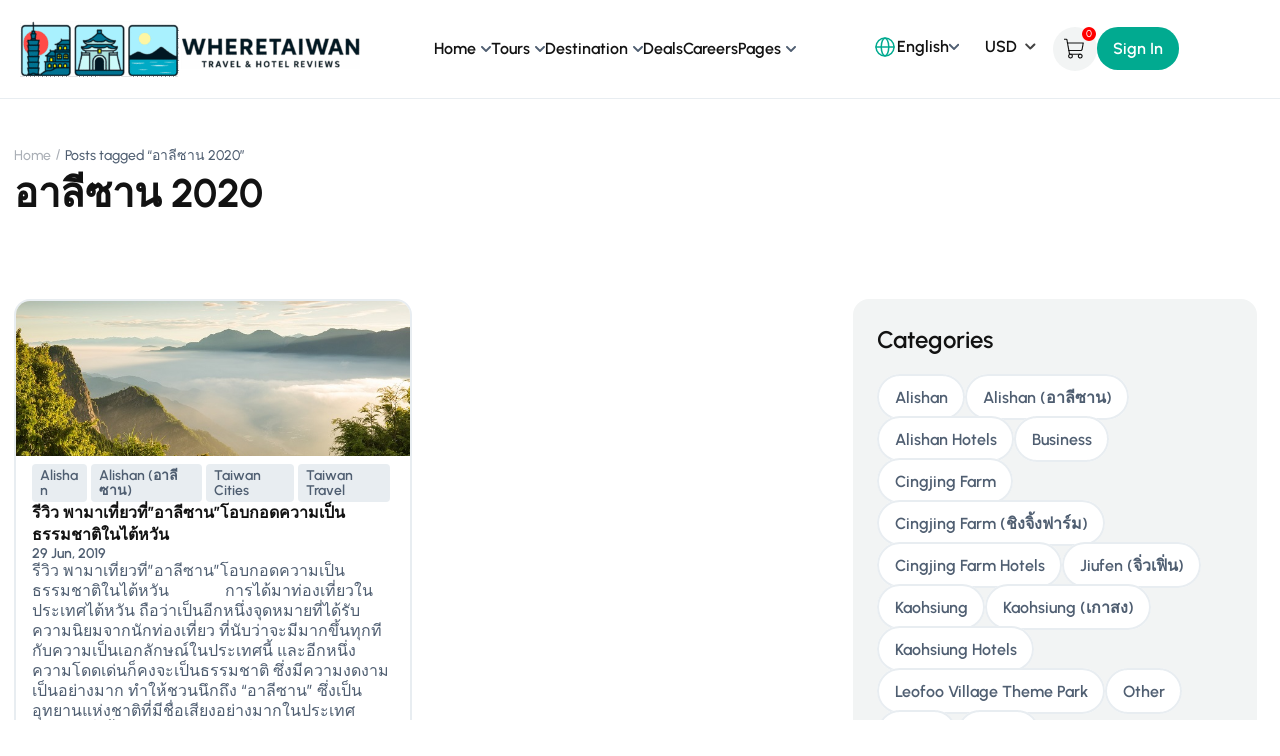

--- FILE ---
content_type: text/html; charset=UTF-8
request_url: https://wheretaiwan.com/tag/%E0%B8%AD%E0%B8%B2%E0%B8%A5%E0%B8%B5%E0%B8%8B%E0%B8%B2%E0%B8%99-2020/
body_size: 26128
content:
<!DOCTYPE html>
<html dir="ltr" lang="en-US" prefix="og: https://ogp.me/ns#">
<head>
<meta charset="UTF-8">
<meta name="viewport" content="width=device-width, initial-scale=1.0"/>
<title>อาลีซาน 2020 | Where Taiwan ไต้หวันไปไหนดี?</title>
<style>img:is([sizes="auto" i], [sizes^="auto," i]) { contain-intrinsic-size: 3000px 1500px }</style>
<!-- All in One SEO 4.8.5 - aioseo.com -->
<meta name="robots" content="max-image-preview:large" />
<link rel="canonical" href="https://wheretaiwan.com/tag/%e0%b8%ad%e0%b8%b2%e0%b8%a5%e0%b8%b5%e0%b8%8b%e0%b8%b2%e0%b8%99-2020/" />
<meta name="generator" content="All in One SEO (AIOSEO) 4.8.5" />
<script type="application/ld+json" class="aioseo-schema">
{"@context":"https:\/\/schema.org","@graph":[{"@type":"BreadcrumbList","@id":"https:\/\/wheretaiwan.com\/tag\/%E0%B8%AD%E0%B8%B2%E0%B8%A5%E0%B8%B5%E0%B8%8B%E0%B8%B2%E0%B8%99-2020\/#breadcrumblist","itemListElement":[{"@type":"ListItem","@id":"https:\/\/wheretaiwan.com#listItem","position":1,"name":"Home","item":"https:\/\/wheretaiwan.com","nextItem":{"@type":"ListItem","@id":"https:\/\/wheretaiwan.com\/tag\/%e0%b8%ad%e0%b8%b2%e0%b8%a5%e0%b8%b5%e0%b8%8b%e0%b8%b2%e0%b8%99-2020\/#listItem","name":"\u0e2d\u0e32\u0e25\u0e35\u0e0b\u0e32\u0e19 2020"}},{"@type":"ListItem","@id":"https:\/\/wheretaiwan.com\/tag\/%e0%b8%ad%e0%b8%b2%e0%b8%a5%e0%b8%b5%e0%b8%8b%e0%b8%b2%e0%b8%99-2020\/#listItem","position":2,"name":"\u0e2d\u0e32\u0e25\u0e35\u0e0b\u0e32\u0e19 2020","previousItem":{"@type":"ListItem","@id":"https:\/\/wheretaiwan.com#listItem","name":"Home"}}]},{"@type":"CollectionPage","@id":"https:\/\/wheretaiwan.com\/tag\/%E0%B8%AD%E0%B8%B2%E0%B8%A5%E0%B8%B5%E0%B8%8B%E0%B8%B2%E0%B8%99-2020\/#collectionpage","url":"https:\/\/wheretaiwan.com\/tag\/%E0%B8%AD%E0%B8%B2%E0%B8%A5%E0%B8%B5%E0%B8%8B%E0%B8%B2%E0%B8%99-2020\/","name":"\u0e2d\u0e32\u0e25\u0e35\u0e0b\u0e32\u0e19 2020 | Where Taiwan \u0e44\u0e15\u0e49\u0e2b\u0e27\u0e31\u0e19\u0e44\u0e1b\u0e44\u0e2b\u0e19\u0e14\u0e35?","inLanguage":"en-US","isPartOf":{"@id":"https:\/\/wheretaiwan.com\/#website"},"breadcrumb":{"@id":"https:\/\/wheretaiwan.com\/tag\/%E0%B8%AD%E0%B8%B2%E0%B8%A5%E0%B8%B5%E0%B8%8B%E0%B8%B2%E0%B8%99-2020\/#breadcrumblist"}},{"@type":"Organization","@id":"https:\/\/wheretaiwan.com\/#organization","name":"Where Taiwan \u0e44\u0e15\u0e49\u0e2b\u0e27\u0e31\u0e19\u0e44\u0e1b\u0e44\u0e2b\u0e19\u0e14\u0e35?","description":"Where Taiwan \u0e41\u0e2b\u0e25\u0e48\u0e07\u0e23\u0e27\u0e21\u0e2a\u0e16\u0e32\u0e19\u0e17\u0e35\u0e48\u0e40\u0e17\u0e35\u0e48\u0e22\u0e27 \u0e23\u0e49\u0e32\u0e19\u0e2d\u0e32\u0e2b\u0e32\u0e23 \u0e41\u0e25\u0e30\u0e42\u0e23\u0e07\u0e41\u0e23\u0e21\u0e43\u0e19\u0e1b\u0e23\u0e30\u0e40\u0e17\u0e28\u0e44\u0e15\u0e49\u0e2b\u0e27\u0e31\u0e19 \u0e44\u0e27\u0e49\u0e21\u0e32\u0e01\u0e17\u0e35\u0e48\u0e2a\u0e38\u0e14","url":"https:\/\/wheretaiwan.com\/"},{"@type":"WebSite","@id":"https:\/\/wheretaiwan.com\/#website","url":"https:\/\/wheretaiwan.com\/","name":"Where Taiwan \u0e44\u0e15\u0e49\u0e2b\u0e27\u0e31\u0e19\u0e44\u0e1b\u0e44\u0e2b\u0e19\u0e14\u0e35?","description":"Where Taiwan \u0e41\u0e2b\u0e25\u0e48\u0e07\u0e23\u0e27\u0e21\u0e2a\u0e16\u0e32\u0e19\u0e17\u0e35\u0e48\u0e40\u0e17\u0e35\u0e48\u0e22\u0e27 \u0e23\u0e49\u0e32\u0e19\u0e2d\u0e32\u0e2b\u0e32\u0e23 \u0e41\u0e25\u0e30\u0e42\u0e23\u0e07\u0e41\u0e23\u0e21\u0e43\u0e19\u0e1b\u0e23\u0e30\u0e40\u0e17\u0e28\u0e44\u0e15\u0e49\u0e2b\u0e27\u0e31\u0e19 \u0e44\u0e27\u0e49\u0e21\u0e32\u0e01\u0e17\u0e35\u0e48\u0e2a\u0e38\u0e14","inLanguage":"en-US","publisher":{"@id":"https:\/\/wheretaiwan.com\/#organization"}}]}
</script>
<!-- All in One SEO -->
<script>window._wca = window._wca || [];</script>
<link rel='dns-prefetch' href='//stats.wp.com' />
<link rel='dns-prefetch' href='//secure.gravatar.com' />
<link rel='dns-prefetch' href='//fonts.googleapis.com' />
<link rel='dns-prefetch' href='//v0.wordpress.com' />
<link rel='preconnect' href='https://fonts.gstatic.com' crossorigin />
<link rel="alternate" type="application/rss+xml" title="Where Taiwan ไต้หวันไปไหนดี? &raquo; Feed" href="https://wheretaiwan.com/feed/" />
<link rel="alternate" type="application/rss+xml" title="Where Taiwan ไต้หวันไปไหนดี? &raquo; Comments Feed" href="https://wheretaiwan.com/comments/feed/" />
<link rel="alternate" type="application/rss+xml" title="Where Taiwan ไต้หวันไปไหนดี? &raquo; อาลีซาน 2020 Tag Feed" href="https://wheretaiwan.com/tag/%e0%b8%ad%e0%b8%b2%e0%b8%a5%e0%b8%b5%e0%b8%8b%e0%b8%b2%e0%b8%99-2020/feed/" />
<!-- <link rel='stylesheet' id='sbi_styles-css' href='https://wheretaiwan.com/wp-content/plugins/instagram-feed/css/sbi-styles.min.css?ver=6.9.1' type='text/css' media='all' /> -->
<!-- <link rel='stylesheet' id='mediaelement-css' href='https://wheretaiwan.com/wp-includes/js/mediaelement/mediaelementplayer-legacy.min.css?ver=4.2.17' type='text/css' media='all' /> -->
<!-- <link rel='stylesheet' id='wp-mediaelement-css' href='https://wheretaiwan.com/wp-includes/js/mediaelement/wp-mediaelement.min.css?ver=6.8.3' type='text/css' media='all' /> -->
<link rel="stylesheet" type="text/css" href="//wheretaiwan.com/wp-content/cache/wpfc-minified/7ijugwju/8b9jw.css" media="all"/>
<style id='jetpack-sharing-buttons-style-inline-css' type='text/css'>
.jetpack-sharing-buttons__services-list{display:flex;flex-direction:row;flex-wrap:wrap;gap:0;list-style-type:none;margin:5px;padding:0}.jetpack-sharing-buttons__services-list.has-small-icon-size{font-size:12px}.jetpack-sharing-buttons__services-list.has-normal-icon-size{font-size:16px}.jetpack-sharing-buttons__services-list.has-large-icon-size{font-size:24px}.jetpack-sharing-buttons__services-list.has-huge-icon-size{font-size:36px}@media print{.jetpack-sharing-buttons__services-list{display:none!important}}.editor-styles-wrapper .wp-block-jetpack-sharing-buttons{gap:0;padding-inline-start:0}ul.jetpack-sharing-buttons__services-list.has-background{padding:1.25em 2.375em}
</style>
<!-- <link rel='stylesheet' id='contact-form-7-css' href='https://wheretaiwan.com/wp-content/plugins/contact-form-7/includes/css/styles.css?ver=6.1.1' type='text/css' media='all' /> -->
<!-- <link rel='stylesheet' id='dashicons-css' href='https://wheretaiwan.com/wp-includes/css/dashicons.min.css?ver=6.8.3' type='text/css' media='all' /> -->
<!-- <link rel='stylesheet' id='everest-forms-general-css' href='https://wheretaiwan.com/wp-content/plugins/everest-forms/assets/css/everest-forms.css?ver=3.4.0' type='text/css' media='all' /> -->
<!-- <link rel='stylesheet' id='jquery-intl-tel-input-css' href='https://wheretaiwan.com/wp-content/plugins/everest-forms/assets/css/intlTelInput.css?ver=3.4.0' type='text/css' media='all' /> -->
<link rel="stylesheet" type="text/css" href="//wheretaiwan.com/wp-content/cache/wpfc-minified/k0xhzgkb/8b9jw.css" media="all"/>
<!-- <link rel='stylesheet' id='jquery-ui-smoothness-css' href='https://wheretaiwan.com/wp-content/plugins/contact-form-7/includes/js/jquery-ui/themes/smoothness/jquery-ui.min.css?ver=1.12.1' type='text/css' media='screen' /> -->
<link rel="stylesheet" type="text/css" href="//wheretaiwan.com/wp-content/cache/wpfc-minified/d5h86jkf/8b9jw.css" media="screen"/>
<!-- <link rel='stylesheet' id='style-tour-booking-css' href='https://wheretaiwan.com/wp-content/plugins/travel-booking/assets/css/frontend/booking.css?ver=697ae58e0baaf' type='text/css' media='all' /> -->
<!-- <link rel='stylesheet' id='tom-select-css' href='https://wheretaiwan.com/wp-content/plugins/travel-booking/assets/css/lib/tom-select/tom-select.min.css?ver=1.0.0' type='text/css' media='all' /> -->
<!-- <link rel='stylesheet' id='no-ui-slider-css' href='https://wheretaiwan.com/wp-content/plugins/travel-booking/assets/css/lib/nouislider/nouislider.min.css?ver=1.0.0' type='text/css' media='all' /> -->
<!-- <link rel='stylesheet' id='tour-search-css' href='https://wheretaiwan.com/wp-content/plugins/travel-booking/assets/css/frontend/tour-search.css?ver=2.1.3' type='text/css' media='all' /> -->
<!-- <link rel='stylesheet' id='woocommerce-general-css' href='https://wheretaiwan.com/wp-content/plugins/woocommerce/assets/css/woocommerce.css?ver=10.0.5' type='text/css' media='all' /> -->
<link rel="stylesheet" type="text/css" href="//wheretaiwan.com/wp-content/cache/wpfc-minified/q0qrkr7/8b9jw.css" media="all"/>
<style id='woocommerce-inline-inline-css' type='text/css'>
.woocommerce form .form-row .required { visibility: visible; }
</style>
<!-- <link rel='stylesheet' id='wpccp-css' href='https://wheretaiwan.com/wp-content/plugins/wp-content-copy-protection/assets/css/style.min.css?ver=1688120154' type='text/css' media='all' /> -->
<!-- <link rel='stylesheet' id='brands-styles-css' href='https://wheretaiwan.com/wp-content/plugins/woocommerce/assets/css/brands.css?ver=10.0.5' type='text/css' media='all' /> -->
<!-- <link rel='stylesheet' id='bootstrap-css' href='https://wheretaiwan.com/wp-content/themes/travelwp/assets/css/bootstrap.min.css?ver=2.1.5' type='text/css' media='all' /> -->
<!-- <link rel='stylesheet' id='font-awesome-5-all-css' href='https://wheretaiwan.com/wp-content/themes/travelwp/assets/css/all.min.css?ver=2.1.5' type='text/css' media='all' /> -->
<!-- <link rel='stylesheet' id='font-awesome-4-shim-css' href='https://wheretaiwan.com/wp-content/themes/travelwp/assets/css/v4-shims.min.css?ver=2.1.5' type='text/css' media='all' /> -->
<!-- <link rel='stylesheet' id='font-linearicons-css' href='https://wheretaiwan.com/wp-content/themes/travelwp/assets/css/font-linearicons.css?ver=2.1.5' type='text/css' media='all' /> -->
<!-- <link rel='stylesheet' id='travelwp-style-css' href='https://wheretaiwan.com/wp-content/themes/travelwp/style.css?ver=2.1.5' type='text/css' media='all' /> -->
<!-- <link rel='stylesheet' id='physcode_travelwp-css' href='https://wheretaiwan.com/wp-content/themes/travelwp/assets/css/physcode_travelwp.css?ver=2.1.5' type='text/css' media='all' /> -->
<!-- <link rel='stylesheet' id='travelwp-flaticon-css' href='https://wheretaiwan.com/wp-content/themes/travelwp/assets/css/flaticon.css?ver=2.1.5' type='text/css' media='all' /> -->
<link rel="stylesheet" type="text/css" href="//wheretaiwan.com/wp-content/cache/wpfc-minified/ck101bm/8b9jw.css" media="all"/>
<style id='travelwp-flaticon-inline-css' type='text/css'>
:root{--phys-width_logo:190px;--phys-width_logo_mobile:140px;--phys-bg_header_color:rgba(255,255,255,1);--phys-bg_top_bar:rgba(65,75,79,1);--phys-text_color_top_bar:#cccccc;--phys-link_color_top_bar:#ffffff;--phys-text_menu_color:#333333;--phys-text_home_page:#ffffff;--phys-font_size_main_menu:14px;--phys-font_weight_main_menu:600;--phys-sub_menu_bg_color:#ffffff;--phys-sub_menu_text_color:#333333;--phys-sub_menu_text_hover_color:#ffb300;--phys-mobile_menu_bg_color:#232323;--phys-mobile_menu_text_color:#ffffff;--phys-mobile_text_hover_color:#ffb300;--phys-body_color_primary:#01aa90;--phys-body_color_primary_rgb:1,170,144;--phys-body_color_second:#019982;--phys-body_color_second_rgb:1,153,130;--phys-font_size_h1:56px;--phys-font_weight_h1:700;--phys-font_size_h2:40px;--phys-font_weight_h2:700;--phys-font_size_h3:32px;--phys-font_weight_h3:700;--phys-font_size_h4:24px;--phys-font_weight_h4:700;--phys-font_size_h5:20px;--phys-font_weight_h5:700;--phys-font_size_h6:16px;--phys-font_weight_h6:700;--phys-bg_footer:#414b4f;--phys-text_color_footer:#cccccc;--phys-text_font_size_footer:13px;--phys-border_color_footer:#5b6366;--phys-title_color_footer:#ffffff;--phys-title_font_size_footer:18px;--phys-bg_newsletter_color:rgba(0,0,0,0.5);--phys-body_color:#4f5e71;--phys-body-font-family:Urbanist,Helvetica,Arial,sans-serif;--phys-font_weight_body:500;--phys-body_font_size:16px;--phys-body_line_height:22.4px;--phys-heading-font-family:Urbanist,Helvetica,Arial,sans-serif;--phys-heading-color:#121212;--phys-heading-font-weight:600;}.wrapper-content,.single-woo-tour .description_single .affix-sidebar,.wrapper-price-nights .price-nights-details{ background-color: #ffffff}
.post_list_content_unit .post-list-content .post_list_meta_unit .sticky_post:after{border-color: transparent transparent #ffffff transparent;}
@media (max-width:1024px){
.woocommerce-checkout #payment .payment_method_paypal .about_paypal {
width: 100%;
}
}
@media (min-width:1380px){
body:not([data-elementor-device-mode="desktop"]) .elementor-element{
opacity:0;
visibility: hidden;
}}
/*@media (max-width:767px){*/
/*body:not([data-elementor-device-mode="mobile"]) .elementor-element{*/
/*    opacity:0;*/
/*    visibility: hidden;*/
/*}}*/
</style>
<!-- <link rel='stylesheet' id='tour-lightgallery-css' href='https://wheretaiwan.com/wp-content/plugins/travel-booking/inc/external-plugin/elementor/assets/css/lightgallery.min.css?ver=1.0.1' type='text/css' media='all' /> -->
<!-- <link rel='stylesheet' id='tour-element-css' href='https://wheretaiwan.com/wp-content/plugins/travel-booking/inc/external-plugin/elementor/assets/css/travel-booking-element.min.css?ver=1.0.5.3' type='text/css' media='all' /> -->
<!-- <link rel='stylesheet' id='thim-ekit-frontend-css' href='https://wheretaiwan.com/wp-content/plugins/thim-elementor-kit/build/frontend.css?ver=1.3.2' type='text/css' media='all' /> -->
<link rel="stylesheet" type="text/css" href="//wheretaiwan.com/wp-content/cache/wpfc-minified/petcuk4/8b9jw.css" media="all"/>
<link rel="preload" as="style" href="https://fonts.googleapis.com/css?family=Urbanist:100,200,300,400,500,600,700,800,900,100italic,200italic,300italic,400italic,500italic,600italic,700italic,800italic,900italic&#038;display=swap&#038;ver=1754379892" /><link rel="stylesheet" href="https://fonts.googleapis.com/css?family=Urbanist:100,200,300,400,500,600,700,800,900,100italic,200italic,300italic,400italic,500italic,600italic,700italic,800italic,900italic&#038;display=swap&#038;ver=1754379892" media="print" onload="this.media='all'"><noscript><link rel="stylesheet" href="https://fonts.googleapis.com/css?family=Urbanist:100,200,300,400,500,600,700,800,900,100italic,200italic,300italic,400italic,500italic,600italic,700italic,800italic,900italic&#038;display=swap&#038;ver=1754379892" /></noscript><!-- <link rel='stylesheet' id='sharedaddy-css' href='https://wheretaiwan.com/wp-content/plugins/jetpack/modules/sharedaddy/sharing.css?ver=14.9' type='text/css' media='all' /> -->
<!-- <link rel='stylesheet' id='social-logos-css' href='https://wheretaiwan.com/wp-content/plugins/jetpack/_inc/social-logos/social-logos.min.css?ver=14.9' type='text/css' media='all' /> -->
<link rel="stylesheet" type="text/css" href="//wheretaiwan.com/wp-content/cache/wpfc-minified/eh0386m5/8b9jw.css" media="all"/>
<script src='//wheretaiwan.com/wp-content/cache/wpfc-minified/7yknywwz/8b9jw.js' type="text/javascript"></script>
<!-- <script type="text/javascript" src="https://wheretaiwan.com/wp-includes/js/jquery/jquery.min.js?ver=3.7.1" id="jquery-core-js"></script> -->
<!-- <script type="text/javascript" src="https://wheretaiwan.com/wp-includes/js/jquery/jquery-migrate.min.js?ver=3.4.1" id="jquery-migrate-js"></script> -->
<!-- <script type="text/javascript" src="https://wheretaiwan.com/wp-content/themes/travelwp/assets/js/jquery.validate.min.js?ver=6.8.3" id="validate-script-js"></script> -->
<script type="text/javascript" id="ajax-auth-script-js-extra">
/* <![CDATA[ */
var ajax_auth_object = {"ajaxurl":"https:\/\/wheretaiwan.com\/wp-admin\/admin-ajax.php","redirecturl":"https:\/\/wheretaiwan.com","loadingmessage":"Sending user info, please wait..."};
/* ]]> */
</script>
<script src='//wheretaiwan.com/wp-content/cache/wpfc-minified/k0ibrkop/8b9jw.js' type="text/javascript"></script>
<!-- <script type="text/javascript" src="https://wheretaiwan.com/wp-content/themes/travelwp/assets/js/ajax-auth-script.js?ver=6.8.3" id="ajax-auth-script-js"></script> -->
<script type="text/javascript" id="tour-widget-js-js-extra">
/* <![CDATA[ */
var tour_widget = {"rest_url":"https:\/\/wheretaiwan.com\/wp-json\/"};
/* ]]> */
</script>
<script src='//wheretaiwan.com/wp-content/cache/wpfc-minified/lks6en6d/8b9jw.js' type="text/javascript"></script>
<!-- <script type="text/javascript" src="https://wheretaiwan.com/wp-content/plugins/travel-booking/assets/js/frontend/widgets.js?ver=1.0.1" id="tour-widget-js-js" async="async" data-wp-strategy="async"></script> -->
<!-- <script type="text/javascript" src="https://wheretaiwan.com/wp-content/plugins/woocommerce/assets/js/jquery-blockui/jquery.blockUI.min.js?ver=2.7.0-wc.10.0.5" id="jquery-blockui-js" defer="defer" data-wp-strategy="defer"></script> -->
<script type="text/javascript" id="wc-add-to-cart-js-extra">
/* <![CDATA[ */
var wc_add_to_cart_params = {"ajax_url":"\/wp-admin\/admin-ajax.php","wc_ajax_url":"\/?wc-ajax=%%endpoint%%","i18n_view_cart":"View cart","cart_url":"https:\/\/wheretaiwan.com\/cart\/","is_cart":"","cart_redirect_after_add":"no"};
/* ]]> */
</script>
<script src='//wheretaiwan.com/wp-content/cache/wpfc-minified/md4gesjd/8b9jw.js' type="text/javascript"></script>
<!-- <script type="text/javascript" src="https://wheretaiwan.com/wp-content/plugins/woocommerce/assets/js/frontend/add-to-cart.min.js?ver=10.0.5" id="wc-add-to-cart-js" defer="defer" data-wp-strategy="defer"></script> -->
<!-- <script type="text/javascript" src="https://wheretaiwan.com/wp-content/plugins/woocommerce/assets/js/js-cookie/js.cookie.min.js?ver=2.1.4-wc.10.0.5" id="js-cookie-js" defer="defer" data-wp-strategy="defer"></script> -->
<script type="text/javascript" id="woocommerce-js-extra">
/* <![CDATA[ */
var woocommerce_params = {"ajax_url":"\/wp-admin\/admin-ajax.php","wc_ajax_url":"\/?wc-ajax=%%endpoint%%","i18n_password_show":"Show password","i18n_password_hide":"Hide password"};
/* ]]> */
</script>
<script src='//wheretaiwan.com/wp-content/cache/wpfc-minified/exutmco/8b9jw.js' type="text/javascript"></script>
<!-- <script type="text/javascript" src="https://wheretaiwan.com/wp-content/plugins/woocommerce/assets/js/frontend/woocommerce.min.js?ver=10.0.5" id="woocommerce-js" defer="defer" data-wp-strategy="defer"></script> -->
<script type="text/javascript" src="https://stats.wp.com/s-202605.js" id="woocommerce-analytics-js" defer="defer" data-wp-strategy="defer"></script>
<script src='//wheretaiwan.com/wp-content/cache/wpfc-minified/20kq2li4/8b9jw.js' type="text/javascript"></script>
<!-- <script type="text/javascript" src="https://wheretaiwan.com/wp-content/plugins/thim-elementor-kit/build/frontend.js?ver=1.3.2" id="thim-ekit-frontend-js" defer="defer" data-wp-strategy="defer"></script> -->
<link rel="https://api.w.org/" href="https://wheretaiwan.com/wp-json/" /><link rel="alternate" title="JSON" type="application/json" href="https://wheretaiwan.com/wp-json/wp/v2/tags/809" /><link rel="EditURI" type="application/rsd+xml" title="RSD" href="https://wheretaiwan.com/xmlrpc.php?rsd" />
<meta name="generator" content="WordPress 6.8.3" />
<meta name="generator" content="Everest Forms 3.4.0" />
<meta name="generator" content="WooCommerce 10.0.5" />
<meta name="generator" content="Redux 4.5.7" />	<style>img#wpstats{display:none}</style>
<noscript><style>.woocommerce-product-gallery{ opacity: 1 !important; }</style></noscript>
<meta name="generator" content="Elementor 3.31.0; features: additional_custom_breakpoints, e_element_cache; settings: css_print_method-internal, google_font-enabled, font_display-auto">
<style>
.e-con.e-parent:nth-of-type(n+4):not(.e-lazyloaded):not(.e-no-lazyload),
.e-con.e-parent:nth-of-type(n+4):not(.e-lazyloaded):not(.e-no-lazyload) * {
background-image: none !important;
}
@media screen and (max-height: 1024px) {
.e-con.e-parent:nth-of-type(n+3):not(.e-lazyloaded):not(.e-no-lazyload),
.e-con.e-parent:nth-of-type(n+3):not(.e-lazyloaded):not(.e-no-lazyload) * {
background-image: none !important;
}
}
@media screen and (max-height: 640px) {
.e-con.e-parent:nth-of-type(n+2):not(.e-lazyloaded):not(.e-no-lazyload),
.e-con.e-parent:nth-of-type(n+2):not(.e-lazyloaded):not(.e-no-lazyload) * {
background-image: none !important;
}
}
</style>
<style class='wp-fonts-local' type='text/css'>
@font-face{font-family:Inter;font-style:normal;font-weight:300 900;font-display:fallback;src:url('https://wheretaiwan.com/wp-content/plugins/woocommerce/assets/fonts/Inter-VariableFont_slnt,wght.woff2') format('woff2');font-stretch:normal;}
@font-face{font-family:Cardo;font-style:normal;font-weight:400;font-display:fallback;src:url('https://wheretaiwan.com/wp-content/plugins/woocommerce/assets/fonts/cardo_normal_400.woff2') format('woff2');}
</style>
<style id="phys-customizer-inline-styles"></style>
<div align="center">
<noscript>
<div style="position:fixed; top:0px; left:0px; z-index:3000; height:100%; width:100%; background-color:#FFFFFF">
<br/><br/>
<div style="font-family: Tahoma; font-size: 14px; background-color:#FFFFCC; border: 1pt solid Black; padding: 10pt;">
Sorry, you have Javascript Disabled! To see this page as it is meant to appear, please enable your Javascript!
</div>
</div>
</noscript>
</div>
</head>
<body class="archive tag tag-809 wp-theme-travelwp theme-travelwp everest-forms-no-js woocommerce-no-js group-blog hfeed demo-main thim-ekit-template elementor-default elementor-template-full-width elementor-kit-2230">
<div class="thim-ekit__header">
<div class="thim-ekit__header__inner">
<div data-elementor-type="wp-post" data-elementor-id="4788" class="elementor elementor-4788">
<div class="elementor-element elementor-element-60be3d0e e-flex e-con-boxed e-con e-parent" data-id="60be3d0e" data-element_type="container" data-settings="{&quot;background_background&quot;:&quot;classic&quot;}">
<div class="e-con-inner">
<div class="elementor-element elementor-element-7088586f elementor-widget elementor-widget-thim-ekits-site-logo" data-id="7088586f" data-element_type="widget" data-widget_type="thim-ekits-site-logo.default">
<div class="elementor-widget-container">
<div class="thim-ekit-site-logo">
<a href="https://wheretaiwan.com/" rel="home">
<img loading="lazy" width="350" height="66" src="https://wheretaiwan.com/wp-content/uploads/2023/10/Untitled-design-8-2-e1754394414798.png" class="attachment-full size-full wp-image-11716" alt="" />				</a>
</div>
</div>
</div>
<div class="elementor-element elementor-element-540b4f96 style-menu-new elementor-widget elementor-widget-thim-ekits-nav-menu" data-id="540b4f96" data-element_type="widget" data-widget_type="thim-ekits-nav-menu.default">
<div class="elementor-widget-container">
<div class="thim-ekits-menu "><button class="thim-ekits-menu__mobile">
<span class="thim-ekits-menu__mobile__icon thim-ekits-menu__mobile__icon--open">
<svg xmlns="http://www.w3.org/2000/svg" class="h-6 w-6" fill="none" viewBox="0 0 24 24"
stroke="currentColor">
<path stroke-linecap="round" stroke-linejoin="round" stroke-width="2"
d="M4 6h16M4 12h16M4 18h16"/>
</svg>
</span>
</button><div id="thim-ekits-menu-main-menu" class="thim-ekits-menu__container"><button class="thim-ekits-menu__mobile__close">
<svg xmlns="http://www.w3.org/2000/svg" class="h-6 w-6" fill="none" viewBox="0 0 24 24" stroke="currentColor">
<path stroke-linecap="round" stroke-linejoin="round" stroke-width="2" d="M6 18L18 6M6 6l12 12"/>
</svg>
</button><ul id="menu-main-menu" class="thim-ekits-menu__nav navbar-main-menu"><li id="menu-item-11303" class="menu-item menu-item-type-post_type menu-item-object-page menu-item-home menu-item-has-children menu-item-11303 nav-item thim-ekits-menu__has-dropdown"><a href="https://wheretaiwan.com/" class="thim-ekits-menu__nav-link">Home</a><span class="thim-ekits-menu__icon"></span>
<ul class="thim-ekits-menu__dropdown sub-menu">
<li id="menu-item-11304" class="menu-item menu-item-type-custom menu-item-object-custom menu-item-11304 nav-item"><a href="https://travelwp.physcode.com/home-video" class=" thim-ekits-menu__nav-link thim-ekits-menu__dropdown-item">Home 1 &#8211; Video Slider</a>	<li id="menu-item-11305" class="menu-item menu-item-type-custom menu-item-object-custom menu-item-11305 nav-item"><a href="http://travelwp.physcode.com/home-2" class=" thim-ekits-menu__nav-link thim-ekits-menu__dropdown-item">Home 2 &#8211; Image Slider</a>	<li id="menu-item-11306" class="menu-item menu-item-type-custom menu-item-object-custom menu-item-11306 nav-item"><a href="http://travelwp.physcode.com/home-3" class=" thim-ekits-menu__nav-link thim-ekits-menu__dropdown-item">Home 3 &#8211; Background Image</a>	<li id="menu-item-11307" class="menu-item menu-item-type-custom menu-item-object-custom menu-item-11307 nav-item"><a href="https://travelwp.physcode.com/home-4" class=" thim-ekits-menu__nav-link thim-ekits-menu__dropdown-item">Home 4 &#8211; Parallax</a></ul>
</li>
<li id="menu-item-11297" class="menu-item menu-item-type-post_type menu-item-object-page menu-item-has-children menu-item-11297 nav-item thim-ekits-menu__has-dropdown"><a href="https://wheretaiwan.com/tours/" class="thim-ekits-menu__nav-link">Tours</a><span class="thim-ekits-menu__icon"></span>
<ul class="thim-ekits-menu__dropdown sub-menu">
<li id="menu-item-11308" class="menu-item menu-item-type-custom menu-item-object-custom menu-item-11308 nav-item"><a target="_blank" rel="noopener" href="https://travelwp.physcode.com/main-demo/tours/" class=" thim-ekits-menu__nav-link thim-ekits-menu__dropdown-item">Tours List</a>	<li id="menu-item-11325" class="menu-item menu-item-type-post_type menu-item-object-product menu-item-11325 nav-item"><a target="_blank" rel="noopener" href="https://wheretaiwan.com/tours/rome-colosseum-roman-forum-and-palatine-hill-guided-tour" class=" thim-ekits-menu__nav-link thim-ekits-menu__dropdown-item">Single Tour &#8211; Layout 1</a>	<li id="menu-item-11708" class="menu-item menu-item-type-post_type menu-item-object-product menu-item-11708 nav-item"><a target="_blank" rel="noopener" href="https://wheretaiwan.com/tours/rome-colosseum-roman-forum-and-palatine-hill-guided-tour" class=" thim-ekits-menu__nav-link thim-ekits-menu__dropdown-item">Single Tour &#8211; Layout 1</a>	<li id="menu-item-11326" class="menu-item menu-item-type-post_type menu-item-object-product menu-item-11326 nav-item"><a href="https://wheretaiwan.com/tours/west-thai-wonders-phuket-koh-phi-phi-krabi-beyond" class=" thim-ekits-menu__nav-link thim-ekits-menu__dropdown-item">Single Tour &#8211; Layout 2</a>	<li id="menu-item-11709" class="menu-item menu-item-type-post_type menu-item-object-product menu-item-11709 nav-item"><a href="https://wheretaiwan.com/tours/west-thai-wonders-phuket-koh-phi-phi-krabi-beyond" class=" thim-ekits-menu__nav-link thim-ekits-menu__dropdown-item">Single Tour &#8211; Layout 2</a>	<li id="menu-item-11312" class="menu-item menu-item-type-post_type menu-item-object-page menu-item-11312 nav-item"><a href="https://wheretaiwan.com/deals/" class=" thim-ekits-menu__nav-link thim-ekits-menu__dropdown-item">Deals</a></ul>
</li>
<li id="menu-item-11310" class="menu-item menu-item-type-custom menu-item-object-custom menu-item-has-children menu-item-11310 nav-item thim-ekits-menu__has-dropdown"><a href="#" class="thim-ekits-menu__nav-link">Destination</a><span class="thim-ekits-menu__icon"></span>
<ul class="thim-ekits-menu__dropdown sub-menu">
<li id="menu-item-11301" class="menu-item menu-item-type-post_type menu-item-object-page menu-item-11301 nav-item"><a href="https://wheretaiwan.com/destinations/" class=" thim-ekits-menu__nav-link thim-ekits-menu__dropdown-item">Destination List</a>	<li id="menu-item-11311" class="menu-item menu-item-type-custom menu-item-object-custom menu-item-11311 nav-item"><a href="/main-demo/tour-destination/nha-trang/" class=" thim-ekits-menu__nav-link thim-ekits-menu__dropdown-item">Single Destination</a>	<li id="menu-item-11313" class="menu-item menu-item-type-post_type menu-item-object-post menu-item-11313 nav-item"><a href="https://wheretaiwan.com/itineraries-for-your-trip-to-bali/" class=" thim-ekits-menu__nav-link thim-ekits-menu__dropdown-item">Trip Ideas</a></ul>
</li>
<li id="menu-item-11314" class="menu-item menu-item-type-post_type menu-item-object-page menu-item-11314 nav-item"><a href="https://wheretaiwan.com/deals/" class="thim-ekits-menu__nav-link">Deals</a></li>
<li id="menu-item-11315" class="menu-item menu-item-type-post_type menu-item-object-page menu-item-11315 nav-item"><a href="https://wheretaiwan.com/careers/" class="thim-ekits-menu__nav-link">Careers</a></li>
<li id="menu-item-11298" class="menu-item menu-item-type-custom menu-item-object-custom menu-item-has-children menu-item-11298 nav-item thim-ekits-menu__has-dropdown"><a href="#" class="thim-ekits-menu__nav-link">Pages</a><span class="thim-ekits-menu__icon"></span>
<ul class="thim-ekits-menu__dropdown sub-menu">
<li id="menu-item-11302" class="menu-item menu-item-type-post_type menu-item-object-page menu-item-11302 nav-item"><a href="https://wheretaiwan.com/blogs/" class=" thim-ekits-menu__nav-link thim-ekits-menu__dropdown-item">Blogs</a>	<li id="menu-item-11309" class="menu-item menu-item-type-custom menu-item-object-custom menu-item-11309 nav-item"><a href="/main-demo/shop" class=" thim-ekits-menu__nav-link thim-ekits-menu__dropdown-item">Shop</a>	<li id="menu-item-11296" class="menu-item menu-item-type-post_type menu-item-object-page menu-item-11296 nav-item"><a href="https://wheretaiwan.com/about-us/" class=" thim-ekits-menu__nav-link thim-ekits-menu__dropdown-item">About us</a>	<li id="menu-item-11318" class="menu-item menu-item-type-post_type menu-item-object-page menu-item-11318 nav-item"><a href="https://wheretaiwan.com/contact-us-4/" class=" thim-ekits-menu__nav-link thim-ekits-menu__dropdown-item">Contact Us</a>	<li id="menu-item-11317" class="menu-item menu-item-type-post_type menu-item-object-page menu-item-11317 nav-item"><a href="https://wheretaiwan.com/faqs/" class=" thim-ekits-menu__nav-link thim-ekits-menu__dropdown-item">FAQs</a>	<li id="menu-item-11300" class="menu-item menu-item-type-post_type menu-item-object-page menu-item-11300 nav-item"><a href="https://wheretaiwan.com/gallery/" class=" thim-ekits-menu__nav-link thim-ekits-menu__dropdown-item">Gallery</a>	<li id="menu-item-11299" class="menu-item menu-item-type-post_type menu-item-object-page menu-item-11299 nav-item"><a href="https://wheretaiwan.com/travel-tips/" class=" thim-ekits-menu__nav-link thim-ekits-menu__dropdown-item">Travel Tips</a>	<li id="menu-item-11316" class="menu-item menu-item-type-post_type menu-item-object-page menu-item-11316 nav-item"><a href="https://wheretaiwan.com/terms-and-conditions/" class=" thim-ekits-menu__nav-link thim-ekits-menu__dropdown-item">Terms and Conditions</a></ul>
</li>
</ul></div></div>				</div>
</div>
<div class="elementor-element elementor-element-16c0f227 e-con-full e-flex e-con e-child" data-id="16c0f227" data-element_type="container">
<div class="elementor-element elementor-element-24c5b62f elementor-hidden-mobile elementor-widget elementor-widget-html" data-id="24c5b62f" data-element_type="widget" data-widget_type="html.default">
<div class="elementor-widget-container">
<div class="widget-menu-right">
<div class="switch-language-widget">
<div class="title-modal-language">
<svg xmlns="http://www.w3.org/2000/svg" width="24" height="24" viewBox="0 0 24 24" fill="none">
<path d="M12 21C16.9706 21 21 16.9706 21 12C21 7.02944 16.9706 3 12 3C7.02944 3 3 7.02944 3 12C3 16.9706 7.02944 21 12 21Z" stroke="#01AA90" stroke-width="1.5" stroke-linecap="round" stroke-linejoin="round" />
<path d="M3 12H21" stroke="#01AA90" stroke-width="1.5" stroke-linecap="round" stroke-linejoin="round" />
<path d="M12 20.7562C14.0711 20.7562 15.75 16.8359 15.75 12C15.75 7.16405 14.0711 3.24374 12 3.24374C9.92893 3.24374 8.25 7.16405 8.25 12C8.25 16.8359 9.92893 20.7562 12 20.7562Z" stroke="#01AA90" stroke-width="1.5" stroke-linecap="round" stroke-linejoin="round" />
</svg>
English
<svg width="10" height="12" viewBox="0 0 12 12" fill="none" xmlns="http://www.w3.org/2000/svg" style="margin-top: 4px;">
<path d="M11 1L6 6L1 1" stroke="#4F5E71" stroke-width="2.5" stroke-linecap="round" stroke-linejoin="round"></path>
</svg>
</div>
<div class="content-modal-language">
<div class="header-modal-language">
Select your language
</div>
<div class="body-modal-language">
<ul>
<li><a href="#">English</a></li>
<li><a href="#">Français</a></li>
<li><a href="#">Italiano</a></li>
<li><a href="#">Español</a></li>
<li><a href="#">Deutsch</a></li>
<li><a href="#">Tiếng Việt</a></li>
</ul>
</div>
</div>
</div>
<div class="switch-currency-widget">
<select id="currency">
<option value="$">USD</option>
<option value="$">CAD</option>
<option value="¥">Yen</option>
</select>
</div>
</div>				</div>
</div>
<div class="elementor-element elementor-element-5ec89c87 elementor-hidden-mobile elementor-widget elementor-widget-thim-ekits-minicart" data-id="5ec89c87" data-element_type="widget" data-widget_type="thim-ekits-minicart.default">
<div class="elementor-widget-container">
<div class="thim-ekits-mini-cart mini-cart">
<div class="minicart-icon">
<div class="minicart-icon-indicator">
<svg xmlns="http://www.w3.org/2000/svg" width="24" height="24" viewBox="0 0 24 24" fill="none"><g id="Icon/ShoppingCart"><path id="Vector" d="M17.25 17.25H6.54375L3.92813 2.86875C3.89752 2.69653 3.80768 2.54042 3.67415 2.42743C3.54062 2.31444 3.37179 2.25168 3.19687 2.25H1.5" stroke="#121212" stroke-width="1.125" stroke-linecap="round" stroke-linejoin="round"></path><path id="Vector_2" d="M7.5 21C8.53553 21 9.375 20.1605 9.375 19.125C9.375 18.0895 8.53553 17.25 7.5 17.25C6.46447 17.25 5.625 18.0895 5.625 19.125C5.625 20.1605 6.46447 21 7.5 21Z" stroke="#121212" stroke-width="1.125" stroke-linecap="round" stroke-linejoin="round"></path><path id="Vector_3" d="M17.25 21C18.2855 21 19.125 20.1605 19.125 19.125C19.125 18.0895 18.2855 17.25 17.25 17.25C16.2145 17.25 15.375 18.0895 15.375 19.125C15.375 20.1605 16.2145 21 17.25 21Z" stroke="#121212" stroke-width="1.125" stroke-linecap="round" stroke-linejoin="round"></path><path id="Vector_4" d="M5.85938 13.5H17.6344C17.985 13.5011 18.3247 13.3785 18.5939 13.1539C18.8631 12.9293 19.0445 12.617 19.1063 12.2719L20.25 6H4.5" stroke="#121212" stroke-width="1.125" stroke-linecap="round" stroke-linejoin="round"></path></g></svg>							<span class="cart-items-number">0</span>
</div>
</div>
<div class="thim-ekits-mini-cart__inner">
<div class="thim-ekits-mini-cart__content">
<div class="widget_shopping_cart_content">
<p class="woocommerce-mini-cart__empty-message">No products in the cart.</p>
</div>
</div>
</div>
</div>
</div>
</div>
<div class="elementor-element elementor-element-c9b8afd elementor-widget elementor-widget-thim-ekits-login-icon" data-id="c9b8afd" data-element_type="widget" data-widget_type="thim-ekits-login-icon.default">
<div class="elementor-widget-container">
<div class="thim-login-icon">
<a class="login" href="/main-demo/my-account">Sign In</a>		</div>
</div>
</div>
</div>
</div>
</div>
</div>
</div>
</div>
<div data-elementor-type="wp-post" data-elementor-id="5199" class="elementor elementor-5199">
<section class="elementor-section elementor-top-section elementor-element elementor-element-5b3af0cb elementor-section-boxed elementor-section-height-default elementor-section-height-default" data-id="5b3af0cb" data-element_type="section">
<div class="elementor-container elementor-column-gap-default">
<div class="elementor-column elementor-col-100 elementor-top-column elementor-element elementor-element-4f142933" data-id="4f142933" data-element_type="column">
<div class="elementor-widget-wrap elementor-element-populated">
<div class="elementor-element elementor-element-6ffc00d3 elementor-widget elementor-widget-thim-ekits-breadcrumb" data-id="6ffc00d3" data-element_type="widget" data-widget_type="thim-ekits-breadcrumb.default">
<div class="elementor-widget-container">
<div class="thim-ekit-breadcrumb">
<a href="https://wheretaiwan.com">Home</a><span class="thim-ekit-breadcrumb__delimiter"><svg xmlns="http://www.w3.org/2000/svg" width="5" height="11" viewBox="0 0 5 11" fill="none"><path d="M4.571 0.199999L1.736 10.784H0.56L3.395 0.199999H4.571Z" fill="#AAAFB6"></path></svg></span>Posts tagged &ldquo;อาลีซาน 2020&rdquo;
</div>
</div>
</div>
<div class="elementor-element elementor-element-377ed2d3 elementor-widget elementor-widget-thim-ekits-page-title" data-id="377ed2d3" data-element_type="widget" data-widget_type="thim-ekits-page-title.default">
<div class="elementor-widget-container">
<div class="thim-ekit-page-title">
<h2 class="page-title">อาลีซาน 2020</h2>		</div>
</div>
</div>
<div class="elementor-element elementor-element-3c9d4b5f elementor-widget elementor-widget-thim-ekits-archive-desc" data-id="3c9d4b5f" data-element_type="widget" data-widget_type="thim-ekits-archive-desc.default">
<div class="elementor-widget-container">
<div class="thim-ekit-archive-description"></div>				</div>
</div>
</div>
</div>
</div>
</section>
<section class="elementor-section elementor-top-section elementor-element elementor-element-1be020f3 elementor-section-boxed elementor-section-height-default elementor-section-height-default" data-id="1be020f3" data-element_type="section">
<div class="elementor-container elementor-column-gap-default">
<div class="elementor-column elementor-col-66 elementor-top-column elementor-element elementor-element-3a83146b" data-id="3a83146b" data-element_type="column">
<div class="elementor-widget-wrap elementor-element-populated">
<div class="elementor-element elementor-element-24377e88 elementor-widget elementor-widget-thim-ekits-archive-post" data-id="24377e88" data-element_type="widget" data-settings="{&quot;columns&quot;:&quot;2&quot;,&quot;row_gap&quot;:{&quot;unit&quot;:&quot;px&quot;,&quot;size&quot;:40,&quot;sizes&quot;:[]},&quot;pagination_type&quot;:&quot;numbers&quot;,&quot;columns_tablet&quot;:&quot;2&quot;,&quot;columns_mobile&quot;:&quot;1&quot;}" data-widget_type="thim-ekits-archive-post.default">
<div class="elementor-widget-container">
<div class="thim-ekit-archive-post">
<div class="thim-ekit-archive-post__topbar">
<span class="thim-ekits-archive-post__topbar__result">
Showing only one result		</span>
</div>
<div class="thim-ekit-archive-post__inner">
<div class="thim-ekits-post__article post-1126 post type-post status-publish format-standard has-post-thumbnail hentry category-alishan category-alishan- category-taiwan-cities category-taiwan-travel tag-alishan-forest-railway tag-alishan- tag-toptenhotel tag-toptenhotel-application tag-wheretaiwan tag-805 tag-809 tag-815 tag-818 tag--pantip-2019 tag--pantip-2020 tag-806 tag-810 tag-808 tag-811 tag--alishan tag--alishan-pantip tag-804 tag---pantip tag-528">
<style id="thim-ekit-loop-post-5200">.elementor-5200 .elementor-element.elementor-element-26ed3883{--display:flex;--gap:8px 8px;--row-gap:8px;--column-gap:8px;--overflow:hidden;border-style:solid;--border-style:solid;border-width:2px 2px 2px 2px;--border-top-width:2px;--border-right-width:2px;--border-bottom-width:2px;--border-left-width:2px;border-color:var( --e-global-color-ee6f9bb );--border-color:var( --e-global-color-ee6f9bb );--border-radius:16px 16px 16px 16px;--padding-top:16px;--padding-bottom:38px;--padding-left:16px;--padding-right:16px;}.elementor-widget-thim-loop-item-featured-image .widget-image-caption{color:var( --e-global-color-text );font-family:var( --e-global-typography-text-font-family ), Sans-serif;font-size:var( --e-global-typography-text-font-size );font-weight:var( --e-global-typography-text-font-weight );line-height:var( --e-global-typography-text-line-height );}.elementor-5200 .elementor-element.elementor-element-6bccbcc > .elementor-widget-container{margin:-18px -18px 8px -18px;}.elementor-5200 .elementor-element.elementor-element-6bccbcc img{width:100%;height:157px;object-fit:cover;object-position:center center;border-radius:16px 16px 0px 0px;}.elementor-widget-thim-loop-item-info .elementor-icon-list-item:not(:last-child):after{border-color:var( --e-global-color-text );}.elementor-widget-thim-loop-item-info .elementor-icon-list-icon i{color:var( --e-global-color-primary );}.elementor-widget-thim-loop-item-info .elementor-icon-list-icon svg{fill:var( --e-global-color-primary );}.elementor-widget-thim-loop-item-info .elementor-icon-list-item > .elementor-icon-list-text, .elementor-widget-thim-loop-item-info .elementor-icon-list-item > a{font-family:var( --e-global-typography-text-font-family ), Sans-serif;font-size:var( --e-global-typography-text-font-size );font-weight:var( --e-global-typography-text-font-weight );line-height:var( --e-global-typography-text-line-height );}.elementor-widget-thim-loop-item-info .elementor-icon-list-text{color:var( --e-global-color-secondary );}.elementor-5200 .elementor-element.elementor-element-2a62aa35 .elementor-icon-list-icon i{transition:color 0.3s;}.elementor-5200 .elementor-element.elementor-element-2a62aa35 .elementor-icon-list-icon svg{transition:fill 0.3s;}.elementor-5200 .elementor-element.elementor-element-2a62aa35{--e-icon-list-icon-size:14px;--icon-vertical-offset:0px;}.elementor-5200 .elementor-element.elementor-element-2a62aa35 .elementor-icon-list-item > .elementor-icon-list-text, .elementor-5200 .elementor-element.elementor-element-2a62aa35 .elementor-icon-list-item > a{font-size:var( --e-global-typography-73a9b81-font-size );font-weight:var( --e-global-typography-73a9b81-font-weight );line-height:var( --e-global-typography-73a9b81-line-height );}.elementor-5200 .elementor-element.elementor-element-2a62aa35 .elementor-icon-list-text{transition:color 0.3s;}.elementor-widget-thim-loop-item-title .elementor-heading-title{font-family:var( --e-global-typography-primary-font-family ), Sans-serif;font-size:var( --e-global-typography-primary-font-size );font-weight:var( --e-global-typography-primary-font-weight );line-height:var( --e-global-typography-primary-line-height );color:var( --e-global-color-primary );}.elementor-5200 .elementor-element.elementor-element-58effe30 .elementor-heading-title{font-size:16px;font-weight:700;line-height:1.4em;color:var( --e-global-color-5b43c18 );}.elementor-5200 .elementor-element.elementor-element-44e94385 .elementor-icon-list-icon i{transition:color 0.3s;}.elementor-5200 .elementor-element.elementor-element-44e94385 .elementor-icon-list-icon svg{transition:fill 0.3s;}.elementor-5200 .elementor-element.elementor-element-44e94385{--e-icon-list-icon-size:14px;--icon-vertical-offset:0px;}.elementor-5200 .elementor-element.elementor-element-44e94385 .elementor-icon-list-item > .elementor-icon-list-text, .elementor-5200 .elementor-element.elementor-element-44e94385 .elementor-icon-list-item > a{font-size:var( --e-global-typography-73a9b81-font-size );font-weight:var( --e-global-typography-73a9b81-font-weight );line-height:var( --e-global-typography-73a9b81-line-height );}.elementor-5200 .elementor-element.elementor-element-44e94385 .elementor-icon-list-text{color:var( --e-global-color-text );transition:color 0.3s;}.elementor-widget-thim-loop-item-excerpt{color:var( --e-global-color-text );font-family:var( --e-global-typography-text-font-family ), Sans-serif;font-size:var( --e-global-typography-text-font-size );font-weight:var( --e-global-typography-text-font-weight );line-height:var( --e-global-typography-text-line-height );}.elementor-5200 .elementor-element.elementor-element-37df7447{display:-webkit-box;text-overflow:ellipsis;-webkit-line-clamp:2;-webkit-box-orient:vertical;overflow:hidden;}@media(max-width:1366px){.elementor-widget-thim-loop-item-featured-image .widget-image-caption{font-size:var( --e-global-typography-text-font-size );line-height:var( --e-global-typography-text-line-height );}.elementor-widget-thim-loop-item-info .elementor-icon-list-item > .elementor-icon-list-text, .elementor-widget-thim-loop-item-info .elementor-icon-list-item > a{font-size:var( --e-global-typography-text-font-size );line-height:var( --e-global-typography-text-line-height );}.elementor-5200 .elementor-element.elementor-element-2a62aa35 .elementor-icon-list-item > .elementor-icon-list-text, .elementor-5200 .elementor-element.elementor-element-2a62aa35 .elementor-icon-list-item > a{font-size:var( --e-global-typography-73a9b81-font-size );line-height:var( --e-global-typography-73a9b81-line-height );}.elementor-widget-thim-loop-item-title .elementor-heading-title{font-size:var( --e-global-typography-primary-font-size );line-height:var( --e-global-typography-primary-line-height );}.elementor-5200 .elementor-element.elementor-element-44e94385 .elementor-icon-list-item > .elementor-icon-list-text, .elementor-5200 .elementor-element.elementor-element-44e94385 .elementor-icon-list-item > a{font-size:var( --e-global-typography-73a9b81-font-size );line-height:var( --e-global-typography-73a9b81-line-height );}.elementor-widget-thim-loop-item-excerpt{font-size:var( --e-global-typography-text-font-size );line-height:var( --e-global-typography-text-line-height );}}@media(max-width:1024px){.elementor-widget-thim-loop-item-featured-image .widget-image-caption{font-size:var( --e-global-typography-text-font-size );line-height:var( --e-global-typography-text-line-height );}.elementor-widget-thim-loop-item-info .elementor-icon-list-item > .elementor-icon-list-text, .elementor-widget-thim-loop-item-info .elementor-icon-list-item > a{font-size:var( --e-global-typography-text-font-size );line-height:var( --e-global-typography-text-line-height );}.elementor-5200 .elementor-element.elementor-element-2a62aa35 .elementor-icon-list-item > .elementor-icon-list-text, .elementor-5200 .elementor-element.elementor-element-2a62aa35 .elementor-icon-list-item > a{font-size:var( --e-global-typography-73a9b81-font-size );line-height:var( --e-global-typography-73a9b81-line-height );}.elementor-widget-thim-loop-item-title .elementor-heading-title{font-size:var( --e-global-typography-primary-font-size );line-height:var( --e-global-typography-primary-line-height );}.elementor-5200 .elementor-element.elementor-element-44e94385 .elementor-icon-list-item > .elementor-icon-list-text, .elementor-5200 .elementor-element.elementor-element-44e94385 .elementor-icon-list-item > a{font-size:var( --e-global-typography-73a9b81-font-size );line-height:var( --e-global-typography-73a9b81-line-height );}.elementor-widget-thim-loop-item-excerpt{font-size:var( --e-global-typography-text-font-size );line-height:var( --e-global-typography-text-line-height );}}@media(max-width:767px){.elementor-widget-thim-loop-item-featured-image .widget-image-caption{font-size:var( --e-global-typography-text-font-size );line-height:var( --e-global-typography-text-line-height );}.elementor-widget-thim-loop-item-info .elementor-icon-list-item > .elementor-icon-list-text, .elementor-widget-thim-loop-item-info .elementor-icon-list-item > a{font-size:var( --e-global-typography-text-font-size );line-height:var( --e-global-typography-text-line-height );}.elementor-5200 .elementor-element.elementor-element-2a62aa35 .elementor-icon-list-item > .elementor-icon-list-text, .elementor-5200 .elementor-element.elementor-element-2a62aa35 .elementor-icon-list-item > a{font-size:var( --e-global-typography-73a9b81-font-size );line-height:var( --e-global-typography-73a9b81-line-height );}.elementor-widget-thim-loop-item-title .elementor-heading-title{font-size:var( --e-global-typography-primary-font-size );line-height:var( --e-global-typography-primary-line-height );}.elementor-5200 .elementor-element.elementor-element-44e94385 .elementor-icon-list-item > .elementor-icon-list-text, .elementor-5200 .elementor-element.elementor-element-44e94385 .elementor-icon-list-item > a{font-size:var( --e-global-typography-73a9b81-font-size );line-height:var( --e-global-typography-73a9b81-line-height );}.elementor-widget-thim-loop-item-excerpt{font-size:var( --e-global-typography-text-font-size );line-height:var( --e-global-typography-text-line-height );}}/* Start custom CSS for thim-loop-item-info, class: .elementor-element-2a62aa35 */.elementor-5200 .elementor-element.elementor-element-2a62aa35 .loop-item-term{
padding: 4px 8px;
background: var(--e-global-color-ee6f9bb,#E8EDF1);
color: var(--e-global-color-text);
border-radius: 4px;
margin-right: 4px;
}
.elementor-5200 .elementor-element.elementor-element-2a62aa35 .loop-item-term:hover{
background: var(--e-global-color-primary);
color: #fff;
}/* End custom CSS */
/* Start custom CSS for thim-loop-item-title, class: .elementor-element-58effe30 */.elementor-5200 .elementor-element.elementor-element-58effe30 .elementor-heading-title a:hover{
color: var(--phys-body_color_primary,#01aa90)
}
.elementor-5200 .elementor-element.elementor-element-58effe30 .elementor-heading-title{
margin: 0;
}/* End custom CSS */</style>		<div data-elementor-type="wp-post" data-elementor-id="5200" class="elementor elementor-5200" data-thim-ekit-loop-item-type="post" data-thim-ekit-type="loop_item">
<div class="elementor-element elementor-element-26ed3883 e-flex e-con-boxed e-con e-parent" data-id="26ed3883" data-element_type="container">
<div class="e-con-inner">
<div class="elementor-element elementor-element-6bccbcc elementor-widget elementor-widget-thim-loop-item-featured-image" data-id="6bccbcc" data-element_type="widget" data-widget_type="thim-loop-item-featured-image.default">
<div class="elementor-widget-container">
<img loading="lazy" width="650" height="365" src="https://wheretaiwan.com/wp-content/uploads/2019/06/เที่ยว-อาลีซาน-Alishan-taiwan-ไต้หวัน-wheretaiwan-toptenhotel-650-x-365-1.jpg" class="attachment-full size-full wp-image-1141" alt="" srcset="https://wheretaiwan.com/wp-content/uploads/2019/06/เที่ยว-อาลีซาน-Alishan-taiwan-ไต้หวัน-wheretaiwan-toptenhotel-650-x-365-1.jpg 650w, https://wheretaiwan.com/wp-content/uploads/2019/06/เที่ยว-อาลีซาน-Alishan-taiwan-ไต้หวัน-wheretaiwan-toptenhotel-650-x-365-1-300x168.jpg 300w, https://wheretaiwan.com/wp-content/uploads/2019/06/เที่ยว-อาลีซาน-Alishan-taiwan-ไต้หวัน-wheretaiwan-toptenhotel-650-x-365-1-600x337.jpg 600w" sizes="(max-width: 650px) 100vw, 650px" />															</div>
</div>
<div class="elementor-element elementor-element-2a62aa35 elementor-icon-list--layout-inline elementor-widget elementor-widget-thim-loop-item-info" data-id="2a62aa35" data-element_type="widget" data-widget_type="thim-loop-item-info.default">
<div class="elementor-widget-container">
<ul class="elementor-icon-list-items elementor-inline-items">
<li class="elementor-icon-list-item elementor-inline-item">
<div class="elementor-icon-list-text"><a href="https://wheretaiwan.com/category/taiwan-travel/alishan/" class="loop-item-term term-alishan">Alishan</a><a href="https://wheretaiwan.com/category/taiwan-cities/alishan-%e0%b8%ad%e0%b8%b2%e0%b8%a5%e0%b8%b5%e0%b8%8b%e0%b8%b2%e0%b8%99/" class="loop-item-term term-alishan-%e0%b8%ad%e0%b8%b2%e0%b8%a5%e0%b8%b5%e0%b8%8b%e0%b8%b2%e0%b8%99">Alishan (อาลีซาน)</a><a href="https://wheretaiwan.com/category/taiwan-cities/" class="loop-item-term term-taiwan-cities">Taiwan Cities</a><a href="https://wheretaiwan.com/category/taiwan-travel/" class="loop-item-term term-taiwan-travel">Taiwan Travel</a></div>					</li>
</ul>
</div>
</div>
<div class="elementor-element elementor-element-58effe30 elementor-widget elementor-widget-thim-loop-item-title" data-id="58effe30" data-element_type="widget" data-widget_type="thim-loop-item-title.default">
<div class="elementor-widget-container">
<h1 class="elementor-heading-title elementor-size-default"><a href="https://wheretaiwan.com/alishan-forest-railway-travel-taiwan/">รีวิว พามาเที่ยวที่”อาลีซาน”โอบกอดความเป็นธรรมชาติในไต้หวัน</a></h1>				</div>
</div>
<div class="elementor-element elementor-element-44e94385 elementor-icon-list--layout-inline elementor-widget elementor-widget-thim-loop-item-info" data-id="44e94385" data-element_type="widget" data-widget_type="thim-loop-item-info.default">
<div class="elementor-widget-container">
<ul class="elementor-icon-list-items elementor-inline-items">
<li class="elementor-icon-list-item elementor-inline-item">
<div class="elementor-icon-list-text">29 Jun, 2019</div>					</li>
</ul>
</div>
</div>
<div class="elementor-element elementor-element-37df7447 elementor-widget elementor-widget-thim-loop-item-excerpt" data-id="37df7447" data-element_type="widget" data-widget_type="thim-loop-item-excerpt.default">
<div class="elementor-widget-container">
รีวิว พามาเที่ยวที่”อาลีซาน”โอบกอดความเป็นธรรมชาติในไต้หวัน &nbsp;            การได้มาท่องเที่ยวในประเทศไต้หวัน ถือว่าเป็นอีกหนึ่งจุดหมายที่ได้รับความนิยมจากนักท่องเที่ยว ที่นับว่าจะมีมากขึ้นทุกทีกับความเป็นเอกลักษณ์ในประเทศนี้ และอีกหนึ่งความโดดเด่นก็คงจะเป็นธรรมชาติ ซึ่งมีความงดงามเป็นอย่างมาก ทำให้ชวนนึกถึง “อาลีซาน” ซึ่งเป็นอุทยานแห่งชาติที่มีชื่อเสียงอย่างมากในประเทศไต้หวัน ซึ่งตั้งอยู่ในเขตเมืองเจียอี่ ตอนกลางของประเทศไต้หวัน...				</div>
</div>
</div>
</div>
</div>
</div>
</div>
</div>
</div>
</div>
</div>
</div>
<div class="elementor-column elementor-col-33 elementor-top-column elementor-element elementor-element-4d3ec77f" data-id="4d3ec77f" data-element_type="column">
<div class="elementor-widget-wrap elementor-element-populated">
<div class="elementor-element elementor-element-7cf6aa83 elementor-widget elementor-widget-wp-widget-categories" data-id="7cf6aa83" data-element_type="widget" data-widget_type="wp-widget-categories.default">
<div class="elementor-widget-container">
<h5>Categories</h5>
<ul>
<li class="cat-item cat-item-803"><a href="https://wheretaiwan.com/category/taiwan-travel/alishan/">Alishan</a>
</li>
<li class="cat-item cat-item-360"><a href="https://wheretaiwan.com/category/taiwan-cities/alishan-%e0%b8%ad%e0%b8%b2%e0%b8%a5%e0%b8%b5%e0%b8%8b%e0%b8%b2%e0%b8%99/">Alishan (อาลีซาน)</a>
</li>
<li class="cat-item cat-item-595"><a href="https://wheretaiwan.com/category/taiwan-hotels/alishan-hotels/">Alishan Hotels</a>
</li>
<li class="cat-item cat-item-1127"><a href="https://wheretaiwan.com/category/business/">Business</a>
</li>
<li class="cat-item cat-item-839"><a href="https://wheretaiwan.com/category/taiwan-travel/cingjing-farm/">Cingjing Farm</a>
</li>
<li class="cat-item cat-item-820"><a href="https://wheretaiwan.com/category/taiwan-cities/cingjing-farm-%e0%b8%8a%e0%b8%b4%e0%b8%87%e0%b8%88%e0%b8%b4%e0%b9%89%e0%b8%87%e0%b8%9f%e0%b8%b2%e0%b8%a3%e0%b9%8c%e0%b8%a1/">Cingjing Farm (ชิงจิ้งฟาร์ม)</a>
</li>
<li class="cat-item cat-item-840"><a href="https://wheretaiwan.com/category/taiwan-hotels/cingjing-farm-hotels/">Cingjing Farm Hotels</a>
</li>
<li class="cat-item cat-item-531"><a href="https://wheretaiwan.com/category/taiwan-cities/jiufen-%e0%b8%88%e0%b8%b4%e0%b9%88%e0%b8%a7%e0%b9%80%e0%b8%9f%e0%b8%b4%e0%b9%88%e0%b8%99/">Jiufen (จิ่วเฟิ่น)</a>
</li>
<li class="cat-item cat-item-918"><a href="https://wheretaiwan.com/category/taiwan-travel/kaohsiung/">Kaohsiung</a>
</li>
<li class="cat-item cat-item-575"><a href="https://wheretaiwan.com/category/taiwan-cities/kaohsiung-%e0%b9%80%e0%b8%81%e0%b8%b2%e0%b8%aa%e0%b8%87/">Kaohsiung (เกาสง)</a>
</li>
<li class="cat-item cat-item-576"><a href="https://wheretaiwan.com/category/taiwan-hotels/kaohsiung-hotels/">Kaohsiung Hotels</a>
</li>
<li class="cat-item cat-item-854"><a href="https://wheretaiwan.com/category/taiwan-travel/leofoo-village-theme-park/">Leofoo Village Theme Park</a>
</li>
<li class="cat-item cat-item-28"><a href="https://wheretaiwan.com/category/taiwan-other/">Other</a>
</li>
<li class="cat-item cat-item-728"><a href="https://wheretaiwan.com/category/taiwan-travel/pingxi/">Pingxi</a>
</li>
<li class="cat-item cat-item-1128"><a href="https://wheretaiwan.com/category/sports/">Sports</a>
</li>
<li class="cat-item cat-item-399"><a href="https://wheretaiwan.com/category/taiwan-cities/sun-moon-lake-%e0%b8%8b%e0%b8%b1%e0%b8%99%e0%b8%a1%e0%b8%b9%e0%b8%99%e0%b9%80%e0%b8%a5%e0%b8%84/">Sun Moon Lake (ซันมูนเลค)</a>
</li>
<li class="cat-item cat-item-229"><a href="https://wheretaiwan.com/category/taiwan-cities/taipei-%e0%b9%84%e0%b8%97%e0%b9%80%e0%b8%9b/">Taipei (ไทเป)</a>
</li>
<li class="cat-item cat-item-593"><a href="https://wheretaiwan.com/category/taiwan-hotels/taipei-hotels/">Taipei Hotels</a>
</li>
<li class="cat-item cat-item-25"><a href="https://wheretaiwan.com/category/taiwan-cities/">Taiwan Cities</a>
</li>
<li class="cat-item cat-item-31"><a href="https://wheretaiwan.com/category/taiwan-food/">Taiwan Food</a>
</li>
<li class="cat-item cat-item-26"><a href="https://wheretaiwan.com/category/taiwan-hotels/">Taiwan Hotels</a>
</li>
<li class="cat-item cat-item-29"><a href="https://wheretaiwan.com/category/taiwan-travel/">Taiwan Travel</a>
</li>
<li class="cat-item cat-item-30"><a href="https://wheretaiwan.com/category/taiwan-trip/">Taiwan Trip</a>
</li>
<li class="cat-item cat-item-896"><a href="https://wheretaiwan.com/category/taiwan-travel/taoyuan/">Taoyuan</a>
</li>
<li class="cat-item cat-item-755"><a href="https://wheretaiwan.com/category/taiwan-cities/taoyuan-%e0%b9%80%e0%b8%96%e0%b8%b2%e0%b8%ab%e0%b8%a2%e0%b8%a7%e0%b8%99/">Taoyuan (เถาหยวน)</a>
</li>
<li class="cat-item cat-item-756"><a href="https://wheretaiwan.com/category/taiwan-hotels/taoyuan-hotels/">Taoyuan Hotels</a>
</li>
<li class="cat-item cat-item-1129"><a href="https://wheretaiwan.com/category/technology/">Technology</a>
</li>
<li class="cat-item cat-item-107"><a href="https://wheretaiwan.com/category/travel/">Travel</a>
</li>
<li class="cat-item cat-item-1130"><a href="https://wheretaiwan.com/category/trip-ideas/">Trip Ideas</a>
</li>
<li class="cat-item cat-item-1"><a href="https://wheretaiwan.com/category/uncategorized/">Uncategorized</a>
</li>
<li class="cat-item cat-item-782"><a href="https://wheretaiwan.com/category/taiwan-travel/yehliu-geopark/">Yehliu Geopark</a>
</li>
</ul>
</div>
</div>
<div class="elementor-element elementor-element-10d45d4 elementor-widget elementor-widget-wp-widget-tag_cloud" data-id="10d45d4" data-element_type="widget" data-widget_type="wp-widget-tag_cloud.default">
<div class="elementor-widget-container">
<h5>Tags</h5><div class="tagcloud"><a href="https://wheretaiwan.com/tag/cityinn-hotel-plus-ximending-branch/" class="tag-cloud-link tag-link-1050 tag-link-position-1" style="font-size: 8pt;" aria-label="CityInn Hotel Plus - Ximending Branch (2 items)">CityInn Hotel Plus - Ximending Branch</a>
<a href="https://wheretaiwan.com/tag/cosmos-hotel-taipei/" class="tag-cloud-link tag-link-338 tag-link-position-2" style="font-size: 8pt;" aria-label="Cosmos Hotel Taipei (2 items)">Cosmos Hotel Taipei</a>
<a href="https://wheretaiwan.com/tag/green-world-hotel-zhonghua/" class="tag-cloud-link tag-link-302 tag-link-position-3" style="font-size: 12.540540540541pt;" aria-label="Green World Hotel – Zhonghua (3 items)">Green World Hotel – Zhonghua</a>
<a href="https://wheretaiwan.com/tag/hotel-midtown-richardson/" class="tag-cloud-link tag-link-1046 tag-link-position-4" style="font-size: 8pt;" aria-label="Hotel Midtown Richardson (2 items)">Hotel Midtown Richardson</a>
<a href="https://wheretaiwan.com/tag/just-sleep-ximending/" class="tag-cloud-link tag-link-307 tag-link-position-5" style="font-size: 8pt;" aria-label="Just Sleep – Ximending (2 items)">Just Sleep – Ximending</a>
<a href="https://wheretaiwan.com/tag/novotel-%e0%b9%80%e0%b8%96%e0%b8%b2-%e0%b8%ab%e0%b8%a2%e0%b8%a7%e0%b8%99/" class="tag-cloud-link tag-link-779 tag-link-position-6" style="font-size: 8pt;" aria-label="novotel เถา หยวน (2 items)">novotel เถา หยวน</a>
<a href="https://wheretaiwan.com/tag/nys-loft-hotel/" class="tag-cloud-link tag-link-340 tag-link-position-7" style="font-size: 8pt;" aria-label="NYS Loft Hotel (2 items)">NYS Loft Hotel</a>
<a href="https://wheretaiwan.com/tag/palais-de-chine-hotel/" class="tag-cloud-link tag-link-337 tag-link-position-8" style="font-size: 8pt;" aria-label="PALAIS de Chine Hotel (2 items)">PALAIS de Chine Hotel</a>
<a href="https://wheretaiwan.com/tag/taipei-main-station-pantip/" class="tag-cloud-link tag-link-172 tag-link-position-9" style="font-size: 8pt;" aria-label="taipei main station pantip (2 items)">taipei main station pantip</a>
<a href="https://wheretaiwan.com/tag/taipei-main-station-%e0%b8%a3%e0%b8%b5%e0%b8%a7%e0%b8%b4%e0%b8%a7/" class="tag-cloud-link tag-link-350 tag-link-position-10" style="font-size: 8pt;" aria-label="taipei main station รีวิว (2 items)">taipei main station รีวิว</a>
<a href="https://wheretaiwan.com/tag/toptenhotel/" class="tag-cloud-link tag-link-529 tag-link-position-11" style="font-size: 16.324324324324pt;" aria-label="TOPTENHOTEL (4 items)">TOPTENHOTEL</a>
<a href="https://wheretaiwan.com/tag/toptenhotel-application/" class="tag-cloud-link tag-link-530 tag-link-position-12" style="font-size: 16.324324324324pt;" aria-label="TOPTENHOTEL APPLICATION (4 items)">TOPTENHOTEL APPLICATION</a>
<a href="https://wheretaiwan.com/tag/wheretaiwan/" class="tag-cloud-link tag-link-294 tag-link-position-13" style="font-size: 22pt;" aria-label="wheretaiwan (6 items)">wheretaiwan</a>
<a href="https://wheretaiwan.com/tag/%e0%b8%82%e0%b8%ad%e0%b8%87%e0%b8%81%e0%b8%b4%e0%b8%99%e0%b9%84%e0%b8%95%e0%b9%89%e0%b8%ab%e0%b8%a7%e0%b8%b1%e0%b8%99-2018/" class="tag-cloud-link tag-link-168 tag-link-position-14" style="font-size: 8pt;" aria-label="ของกินไต้หวัน 2018 (2 items)">ของกินไต้หวัน 2018</a>
<a href="https://wheretaiwan.com/tag/%e0%b8%82%e0%b8%ad%e0%b8%87%e0%b8%9d%e0%b8%b2%e0%b8%81-%e0%b9%84%e0%b8%95%e0%b9%89%e0%b8%ab%e0%b8%a7%e0%b8%b1%e0%b8%99/" class="tag-cloud-link tag-link-444 tag-link-position-15" style="font-size: 8pt;" aria-label="ของฝาก ไต้หวัน (2 items)">ของฝาก ไต้หวัน</a>
<a href="https://wheretaiwan.com/tag/%e0%b8%82%e0%b8%ad%e0%b8%87%e0%b8%9d%e0%b8%b2%e0%b8%81%e0%b9%84%e0%b8%95%e0%b9%89%e0%b8%ab%e0%b8%a7%e0%b8%b1%e0%b8%99-%e0%b9%80%e0%b8%84%e0%b8%a3%e0%b8%b7%e0%b9%88%e0%b8%ad%e0%b8%87%e0%b8%aa%e0%b9%8d/" class="tag-cloud-link tag-link-458 tag-link-position-16" style="font-size: 8pt;" aria-label="ของฝากไต้หวัน เครื่องสําอาง (2 items)">ของฝากไต้หวัน เครื่องสําอาง</a>
<a href="https://wheretaiwan.com/tag/%e0%b8%97%e0%b8%b5%e0%b9%88%e0%b8%9e%e0%b8%b1%e0%b8%81-taipei-main-station/" class="tag-cloud-link tag-link-355 tag-link-position-17" style="font-size: 12.540540540541pt;" aria-label="ที่พัก taipei main station (3 items)">ที่พัก taipei main station</a>
<a href="https://wheretaiwan.com/tag/%e0%b8%97%e0%b8%b5%e0%b9%88%e0%b8%9e%e0%b8%b1%e0%b8%81-ximending-pantip-2018/" class="tag-cloud-link tag-link-320 tag-link-position-18" style="font-size: 8pt;" aria-label="ที่พัก ximending pantip 2018 (2 items)">ที่พัก ximending pantip 2018</a>
<a href="https://wheretaiwan.com/tag/%e0%b8%97%e0%b8%b5%e0%b9%88%e0%b8%9e%e0%b8%b1%e0%b8%81%e0%b9%84%e0%b8%95%e0%b9%89%e0%b8%ab%e0%b8%a7%e0%b8%b1%e0%b8%99-pantip/" class="tag-cloud-link tag-link-212 tag-link-position-19" style="font-size: 12.540540540541pt;" aria-label="ที่พักไต้หวัน pantip (3 items)">ที่พักไต้หวัน pantip</a>
<a href="https://wheretaiwan.com/tag/%e0%b8%97%e0%b8%b5%e0%b9%88%e0%b8%9e%e0%b8%b1%e0%b8%81%e0%b9%84%e0%b8%95%e0%b9%89%e0%b8%ab%e0%b8%a7%e0%b8%b1%e0%b8%99-pantip-2018/" class="tag-cloud-link tag-link-358 tag-link-position-20" style="font-size: 8pt;" aria-label="ที่พักไต้หวัน pantip 2018 (2 items)">ที่พักไต้หวัน pantip 2018</a>
<a href="https://wheretaiwan.com/tag/%e0%b8%97%e0%b8%b5%e0%b9%88%e0%b8%9e%e0%b8%b1%e0%b8%81%e0%b9%84%e0%b8%95%e0%b9%89%e0%b8%ab%e0%b8%a7%e0%b8%b1%e0%b8%99-ximen/" class="tag-cloud-link tag-link-316 tag-link-position-21" style="font-size: 8pt;" aria-label="ที่พักไต้หวัน ximen (2 items)">ที่พักไต้หวัน ximen</a>
<a href="https://wheretaiwan.com/tag/%e0%b8%97%e0%b8%b5%e0%b9%88%e0%b8%9e%e0%b8%b1%e0%b8%81%e0%b9%84%e0%b8%95%e0%b9%89%e0%b8%ab%e0%b8%a7%e0%b8%b1%e0%b8%99-%e0%b8%84%e0%b8%a3%e0%b8%ad%e0%b8%9a%e0%b8%84%e0%b8%a3%e0%b8%b1%e0%b8%a7/" class="tag-cloud-link tag-link-951 tag-link-position-22" style="font-size: 8pt;" aria-label="ที่พักไต้หวัน ครอบครัว (2 items)">ที่พักไต้หวัน ครอบครัว</a>
<a href="https://wheretaiwan.com/tag/%e0%b8%97%e0%b8%b5%e0%b9%88%e0%b8%9e%e0%b8%b1%e0%b8%81%e0%b9%84%e0%b8%95%e0%b9%89%e0%b8%ab%e0%b8%a7%e0%b8%b1%e0%b8%99-%e0%b9%83%e0%b8%81%e0%b8%a5%e0%b9%89-main-station-pantip/" class="tag-cloud-link tag-link-324 tag-link-position-23" style="font-size: 8pt;" aria-label="ที่พักไต้หวัน ใกล้ main station pantip (2 items)">ที่พักไต้หวัน ใกล้ main station pantip</a>
<a href="https://wheretaiwan.com/tag/%e0%b8%97%e0%b8%b5%e0%b9%88%e0%b8%9e%e0%b8%b1%e0%b8%81%e0%b9%84%e0%b8%97%e0%b9%80%e0%b8%9b/" class="tag-cloud-link tag-link-214 tag-link-position-24" style="font-size: 8pt;" aria-label="ที่พักไทเป (2 items)">ที่พักไทเป</a>
<a href="https://wheretaiwan.com/tag/%e0%b8%97%e0%b8%b5%e0%b9%88%e0%b8%9e%e0%b8%b1%e0%b8%81%e0%b9%84%e0%b8%97%e0%b9%80%e0%b8%9b-2018/" class="tag-cloud-link tag-link-314 tag-link-position-25" style="font-size: 8pt;" aria-label="ที่พักไทเป 2018 (2 items)">ที่พักไทเป 2018</a>
<a href="https://wheretaiwan.com/tag/%e0%b8%97%e0%b8%b5%e0%b9%88%e0%b8%9e%e0%b8%b1%e0%b8%81-%e0%b9%84%e0%b8%97%e0%b9%80%e0%b8%9b-main-station/" class="tag-cloud-link tag-link-317 tag-link-position-26" style="font-size: 8pt;" aria-label="ที่พัก ไทเป main station (2 items)">ที่พัก ไทเป main station</a>
<a href="https://wheretaiwan.com/tag/%e0%b8%97%e0%b8%b5%e0%b9%88%e0%b8%9e%e0%b8%b1%e0%b8%81%e0%b9%84%e0%b8%97%e0%b9%80%e0%b8%9b-%e0%b8%a3%e0%b8%b2%e0%b8%84%e0%b8%b2%e0%b8%96%e0%b8%b9%e0%b8%81/" class="tag-cloud-link tag-link-216 tag-link-position-27" style="font-size: 22pt;" aria-label="ที่พักไทเป ราคาถูก (6 items)">ที่พักไทเป ราคาถูก</a>
<a href="https://wheretaiwan.com/tag/%e0%b8%97%e0%b8%b5%e0%b9%88%e0%b8%9e%e0%b8%b1%e0%b8%81-%e0%b9%84%e0%b8%97%e0%b9%80%e0%b8%9b-%e0%b8%a3%e0%b8%b2%e0%b8%84%e0%b8%b2%e0%b8%96%e0%b8%b9%e0%b8%81-pantip/" class="tag-cloud-link tag-link-955 tag-link-position-28" style="font-size: 8pt;" aria-label="ที่พัก ไทเป ราคาถูก Pantip (2 items)">ที่พัก ไทเป ราคาถูก Pantip</a>
<a href="https://wheretaiwan.com/tag/%e0%b8%97%e0%b8%b5%e0%b9%88%e0%b8%9e%e0%b8%b1%e0%b8%81%e0%b9%84%e0%b8%97%e0%b9%80%e0%b8%9b-%e0%b9%83%e0%b8%81%e0%b8%a5%e0%b9%89%e0%b8%a3%e0%b8%96%e0%b9%84%e0%b8%9f%e0%b8%9f%e0%b9%89%e0%b8%b2/" class="tag-cloud-link tag-link-312 tag-link-position-29" style="font-size: 12.540540540541pt;" aria-label="ที่พักไทเป ใกล้รถไฟฟ้า (3 items)">ที่พักไทเป ใกล้รถไฟฟ้า</a>
<a href="https://wheretaiwan.com/tag/%e0%b8%97%e0%b8%b5%e0%b9%88%e0%b9%80%e0%b8%97%e0%b8%b5%e0%b9%88%e0%b8%a2%e0%b8%a7%e0%b9%84%e0%b8%95%e0%b9%89%e0%b8%ab%e0%b8%a7%e0%b8%b1%e0%b8%99/" class="tag-cloud-link tag-link-709 tag-link-position-30" style="font-size: 8pt;" aria-label="ที่เที่ยวไต้หวัน (2 items)">ที่เที่ยวไต้หวัน</a>
<a href="https://wheretaiwan.com/tag/%e0%b8%9a%e0%b9%8a%e0%b8%a7%e0%b8%a2/" class="tag-cloud-link tag-link-454 tag-link-position-31" style="font-size: 8pt;" aria-label="บ๊วย (2 items)">บ๊วย</a>
<a href="https://wheretaiwan.com/tag/%e0%b8%a3%e0%b8%b5%e0%b8%a7%e0%b8%b4%e0%b8%a7-%e0%b8%97%e0%b8%b5%e0%b9%88%e0%b8%9e%e0%b8%b1%e0%b8%81-%e0%b9%84%e0%b8%97%e0%b9%80%e0%b8%9b-2020/" class="tag-cloud-link tag-link-963 tag-link-position-32" style="font-size: 8pt;" aria-label="รีวิว ที่พัก ไทเป 2020 (2 items)">รีวิว ที่พัก ไทเป 2020</a>
<a href="https://wheretaiwan.com/tag/%e0%b8%a3%e0%b8%b5%e0%b8%a7%e0%b8%b4%e0%b8%a7-%e0%b9%82%e0%b8%a3%e0%b8%87%e0%b9%81%e0%b8%a3%e0%b8%a1-%e0%b9%84%e0%b8%95%e0%b9%89%e0%b8%ab%e0%b8%a7%e0%b8%b1%e0%b8%99/" class="tag-cloud-link tag-link-1055 tag-link-position-33" style="font-size: 8pt;" aria-label="รีวิว โรงแรม ไต้หวัน (2 items)">รีวิว โรงแรม ไต้หวัน</a>
<a href="https://wheretaiwan.com/tag/%e0%b8%a3%e0%b8%b5%e0%b8%a7%e0%b8%b4%e0%b8%a7-%e0%b9%82%e0%b8%a3%e0%b8%87%e0%b9%81%e0%b8%a3%e0%b8%a1-%e0%b9%84%e0%b8%97%e0%b9%80%e0%b8%9b-pantip/" class="tag-cloud-link tag-link-219 tag-link-position-34" style="font-size: 12.540540540541pt;" aria-label="รีวิว โรงแรม ไทเป pantip (3 items)">รีวิว โรงแรม ไทเป pantip</a>
<a href="https://wheretaiwan.com/tag/%e0%b8%a7%e0%b8%b2%e0%b8%87%e0%b9%81%e0%b8%9c%e0%b8%99%e0%b9%80%e0%b8%97%e0%b8%b5%e0%b9%88%e0%b8%a2%e0%b8%a7%e0%b9%84%e0%b8%95%e0%b9%89%e0%b8%ab%e0%b8%a7%e0%b8%b1%e0%b8%99/" class="tag-cloud-link tag-link-60 tag-link-position-35" style="font-size: 12.540540540541pt;" aria-label="วางแผนเที่ยวไต้หวัน (3 items)">วางแผนเที่ยวไต้หวัน</a>
<a href="https://wheretaiwan.com/tag/%e0%b9%80%e0%b8%97%e0%b8%b5%e0%b9%88%e0%b8%a2%e0%b8%a7%e0%b9%84%e0%b8%95%e0%b9%89%e0%b8%ab%e0%b8%a7%e0%b8%b1%e0%b8%99/" class="tag-cloud-link tag-link-293 tag-link-position-36" style="font-size: 19.351351351351pt;" aria-label="เที่ยวไต้หวัน (5 items)">เที่ยวไต้หวัน</a>
<a href="https://wheretaiwan.com/tag/%e0%b9%80%e0%b8%97%e0%b8%b5%e0%b9%88%e0%b8%a2%e0%b8%a7%e0%b9%84%e0%b8%95%e0%b9%89%e0%b8%ab%e0%b8%a7%e0%b8%b1%e0%b8%99-2018/" class="tag-cloud-link tag-link-73 tag-link-position-37" style="font-size: 12.540540540541pt;" aria-label="เที่ยวไต้หวัน 2018 (3 items)">เที่ยวไต้หวัน 2018</a>
<a href="https://wheretaiwan.com/tag/%e0%b9%80%e0%b8%97%e0%b8%b5%e0%b9%88%e0%b8%a2%e0%b8%a7%e0%b9%84%e0%b8%95%e0%b9%89%e0%b8%ab%e0%b8%a7%e0%b8%b1%e0%b8%99-pantip-2017/" class="tag-cloud-link tag-link-74 tag-link-position-38" style="font-size: 12.540540540541pt;" aria-label="เที่ยวไต้หวัน pantip 2017 (3 items)">เที่ยวไต้หวัน pantip 2017</a>
<a href="https://wheretaiwan.com/tag/%e0%b9%80%e0%b8%97%e0%b8%b5%e0%b9%88%e0%b8%a2%e0%b8%a7%e0%b9%84%e0%b8%95%e0%b9%89%e0%b8%ab%e0%b8%a7%e0%b8%b1%e0%b8%99-pantip-2560/" class="tag-cloud-link tag-link-61 tag-link-position-39" style="font-size: 12.540540540541pt;" aria-label="เที่ยวไต้หวัน pantip 2560 (3 items)">เที่ยวไต้หวัน pantip 2560</a>
<a href="https://wheretaiwan.com/tag/%e0%b9%80%e0%b8%97%e0%b8%b5%e0%b9%88%e0%b8%a2%e0%b8%a7%e0%b9%84%e0%b8%95%e0%b9%89%e0%b8%ab%e0%b8%a7%e0%b8%b1%e0%b8%99%e0%b8%94%e0%b9%89%e0%b8%a7%e0%b8%a2%e0%b8%95%e0%b8%b1%e0%b8%a7%e0%b9%80%e0%b8%ad/" class="tag-cloud-link tag-link-67 tag-link-position-40" style="font-size: 16.324324324324pt;" aria-label="เที่ยวไต้หวันด้วยตัวเอง 2017 (4 items)">เที่ยวไต้หวันด้วยตัวเอง 2017</a>
<a href="https://wheretaiwan.com/tag/%e0%b9%80%e0%b8%97%e0%b8%b5%e0%b9%88%e0%b8%a2%e0%b8%a7%e0%b9%84%e0%b8%97%e0%b9%80%e0%b8%9b%e0%b8%94%e0%b9%89%e0%b8%a7%e0%b8%a2%e0%b8%95%e0%b8%b1%e0%b8%a7%e0%b9%80%e0%b8%ad%e0%b8%87/" class="tag-cloud-link tag-link-70 tag-link-position-41" style="font-size: 8pt;" aria-label="เที่ยวไทเปด้วยตัวเอง (2 items)">เที่ยวไทเปด้วยตัวเอง</a>
<a href="https://wheretaiwan.com/tag/%e0%b9%80%e0%b8%a1%e0%b8%99%e0%b8%b9%e0%b8%ad%e0%b8%b2%e0%b8%ab%e0%b8%b2%e0%b8%a3%e0%b9%84%e0%b8%95%e0%b9%89%e0%b8%ab%e0%b8%a7%e0%b8%b1%e0%b8%99/" class="tag-cloud-link tag-link-164 tag-link-position-42" style="font-size: 8pt;" aria-label="เมนูอาหารไต้หวัน (2 items)">เมนูอาหารไต้หวัน</a>
<a href="https://wheretaiwan.com/tag/%e0%b9%82%e0%b8%a3%e0%b8%87%e0%b9%81%e0%b8%a3%e0%b8%a1-taipei-main-station/" class="tag-cloud-link tag-link-357 tag-link-position-43" style="font-size: 8pt;" aria-label="โรงแรม taipei main station (2 items)">โรงแรม taipei main station</a>
<a href="https://wheretaiwan.com/tag/%e0%b9%82%e0%b8%a3%e0%b8%87%e0%b9%81%e0%b8%a3%e0%b8%a1%e0%b9%84%e0%b8%97%e0%b9%80%e0%b8%9b-%e0%b9%80%e0%b8%a2%e0%b8%b2%e0%b8%a7%e0%b8%a3%e0%b8%b2%e0%b8%8a/" class="tag-cloud-link tag-link-950 tag-link-position-44" style="font-size: 8pt;" aria-label="โรงแรมไทเป เยาวราช (2 items)">โรงแรมไทเป เยาวราช</a>
<a href="https://wheretaiwan.com/tag/%e0%b9%84%e0%b8%95%e0%b9%89%e0%b8%ab%e0%b8%a7%e0%b8%b1%e0%b8%99%e0%b9%80%e0%b8%97%e0%b8%b5%e0%b9%88%e0%b8%a2%e0%b8%a7%e0%b9%84%e0%b8%ab%e0%b8%99%e0%b8%94%e0%b8%b5/" class="tag-cloud-link tag-link-528 tag-link-position-45" style="font-size: 8pt;" aria-label="ไต้หวันเที่ยวไหนดี (2 items)">ไต้หวันเที่ยวไหนดี</a></div>
</div>
</div>
</div>
</div>
</div>
</section>
</div>
<div class="thim-ekit__footer">
<div class="thim-ekit__footer__inner">
<div data-elementor-type="wp-post" data-elementor-id="2257" class="elementor elementor-2257">
<div class="elementor-element elementor-element-1edb69e e-flex e-con-boxed e-con e-parent" data-id="1edb69e" data-element_type="container" data-settings="{&quot;background_background&quot;:&quot;classic&quot;}">
<div class="e-con-inner">
<div class="elementor-element elementor-element-5d8eb1f5 e-con-full e-flex e-con e-child" data-id="5d8eb1f5" data-element_type="container">
<div class="elementor-element elementor-element-6f3c7cf4 elementor-widget elementor-widget-thim-ekits-site-logo" data-id="6f3c7cf4" data-element_type="widget" data-widget_type="thim-ekits-site-logo.default">
<div class="elementor-widget-container">
<div class="thim-ekit-site-logo">
<a href="https://wheretaiwan.com/" rel="home">
<img loading="lazy" width="193" height="54" src="https://wheretaiwan.com/wp-content/uploads/2023/07/logo-white.png" class="attachment-full size-full wp-image-2260" alt="" />				</a>
</div>
</div>
</div>
<div class="elementor-element elementor-element-5bf7437 elementor-widget elementor-widget-thim-ekits-heading" data-id="5bf7437" data-element_type="widget" data-widget_type="thim-ekits-heading.default">
<div class="elementor-widget-container">
<div class="thim-ekits-heading thim-ekit__heading"><p class="title">Don't just get there, get there in style.</p></div>				</div>
</div>
<div class="elementor-element elementor-element-69e25833 elementor-widget elementor-widget-thim-ekits-header-info" data-id="69e25833" data-element_type="widget" data-widget_type="thim-ekits-header-info.default">
<div class="elementor-widget-container">
<div class="header-info-swapper">
<ul class="thim-header-info">
<li>
<span>
<svg xmlns="http://www.w3.org/2000/svg" width="24" height="24" viewBox="0 0 24 24" fill="none"><g id="Icon/MapPin"><path id="Vector" d="M12 12.75C13.6569 12.75 15 11.4069 15 9.75C15 8.09315 13.6569 6.75 12 6.75C10.3431 6.75 9 8.09315 9 9.75C9 11.4069 10.3431 12.75 12 12.75Z" stroke="#AAAFB6" stroke-width="1.5" stroke-linecap="round" stroke-linejoin="round"></path><path id="Vector_2" d="M19.5 9.75C19.5 16.5 12 21.75 12 21.75C12 21.75 4.5 16.5 4.5 9.75C4.5 7.76088 5.29018 5.85322 6.6967 4.4467C8.10322 3.04018 10.0109 2.25 12 2.25C13.9891 2.25 15.8968 3.04018 17.3033 4.4467C18.7098 5.85322 19.5 7.76088 19.5 9.75V9.75Z" stroke="#AAAFB6" stroke-width="1.5" stroke-linecap="round" stroke-linejoin="round"></path></g></svg>								</span>
1901 Thornridge Cir. Shiloh, Hawaii 81063
</li>
<li>
<span>
<svg xmlns="http://www.w3.org/2000/svg" width="24" height="25" viewBox="0 0 24 25" fill="none"><g id="PhoneCall"><path id="Vector" d="M14.9437 3.7627C16.2159 4.10411 17.3758 4.77412 18.3072 5.70549C19.2386 6.63685 19.9086 7.79681 20.25 9.06894" stroke="#AAAFB6" stroke-width="1.5" stroke-linecap="round" stroke-linejoin="round"></path><path id="Vector_2" d="M8.67187 11.7125C9.44364 13.3062 10.7324 14.5917 12.3281 15.3594C12.4458 15.4151 12.576 15.4392 12.7059 15.4294C12.8358 15.4195 12.9608 15.376 13.0687 15.3031L15.4125 13.7375C15.516 13.6672 15.6357 13.6244 15.7603 13.6129C15.8849 13.6014 16.0104 13.6217 16.125 13.6719L20.5125 15.5562C20.6625 15.6186 20.7877 15.7286 20.869 15.8692C20.9504 16.0098 20.9832 16.1733 20.9625 16.3344C20.8234 17.4197 20.2937 18.4173 19.4723 19.1403C18.6509 19.8633 17.5943 20.2622 16.5 20.2625C13.1185 20.2625 9.87548 18.9192 7.48439 16.5281C5.0933 14.137 3.75 10.894 3.75 7.51248C3.75025 6.41823 4.1492 5.36156 4.87221 4.54019C5.59522 3.71882 6.59274 3.18904 7.67812 3.04998C7.83922 3.02929 8.00266 3.06213 8.14326 3.14344C8.28386 3.22475 8.39384 3.35003 8.45625 3.49998L10.3406 7.89686C10.3896 8.00968 10.4101 8.13283 10.4003 8.25545C10.3905 8.37806 10.3507 8.49638 10.2844 8.59998L8.71875 10.9812C8.64905 11.0889 8.60814 11.2127 8.59993 11.3407C8.59172 11.4688 8.61649 11.5968 8.67187 11.7125V11.7125Z" stroke="#AAAFB6" stroke-width="1.5" stroke-linecap="round" stroke-linejoin="round"></path><path id="Vector_3" d="M13.9875 7.3252C14.6215 7.52505 15.1979 7.87481 15.6679 8.34482C16.1379 8.81484 16.4877 9.39125 16.6875 10.0252" stroke="#AAAFB6" stroke-width="1.5" stroke-linecap="round" stroke-linejoin="round"></path></g></svg>								</span>
&nbsp;(308) 555-0121
</li>
<li>
<span>
<svg xmlns="http://www.w3.org/2000/svg" width="24" height="25" viewBox="0 0 24 25" fill="none"><g id="Icon/EnvelopeSimple"><path id="Vector" d="M3 5.2627H21V18.0127C21 18.2116 20.921 18.4024 20.7803 18.543C20.6397 18.6837 20.4489 18.7627 20.25 18.7627H3.75C3.55109 18.7627 3.36032 18.6837 3.21967 18.543C3.07902 18.4024 3 18.2116 3 18.0127V5.2627Z" stroke="#AAAFB6" stroke-width="1.5" stroke-linecap="round" stroke-linejoin="round"></path><path id="Vector_2" d="M21 5.2627L12 13.5127L3 5.2627" stroke="#AAAFB6" stroke-width="1.5" stroke-linecap="round" stroke-linejoin="round"></path></g></svg>								</span>
hello@travelwp.com
</li>
</ul>
</div>
</div>
</div>
</div>
<div class="elementor-element elementor-element-19acf9d5 e-con-full e-flex e-con e-child" data-id="19acf9d5" data-element_type="container">
<div class="elementor-element elementor-element-541647aa elementor-widget elementor-widget-thim-ekits-heading" data-id="541647aa" data-element_type="widget" data-widget_type="thim-ekits-heading.default">
<div class="elementor-widget-container">
<div class="thim-ekits-heading thim-ekit__heading"><p class="title">Top Destination</p></div>				</div>
</div>
<div class="elementor-element elementor-element-179c875d elementor-widget elementor-widget-thim-ekits-header-info" data-id="179c875d" data-element_type="widget" data-widget_type="thim-ekits-header-info.default">
<div class="elementor-widget-container">
<div class="header-info-swapper">
<ul class="thim-header-info">
<li>
<a href="/main-demo/tour-destination/bali/" target="_blank">
Bali
</a>
</li>
<li>
<a href="/main-demo/tour-destination/bangkok/">
Bangkok
</a>
</li>
<li>
<a href="/main-demo/tour-destination/cancun/">
Cancun
</a>
</li>
<li>
<a href="/main-demo/tour-destination/nha-trang/">
Nha Trang
</a>
</li>
<li>
<a href="/main-demo/tour-destination/phuket/">
Phuket
</a>
</li>
<li>
<a href="/main-demo/tour-destination/tokyo/">
Tokyo
</a>
</li>
<li>
<a href="/main-demo/destinations/">
More Destinations
</a>
</li>
</ul>
</div>
</div>
</div>
</div>
<div class="elementor-element elementor-element-722d8bbf e-con-full e-flex e-con e-child" data-id="722d8bbf" data-element_type="container">
<div class="elementor-element elementor-element-7d1198c5 elementor-widget elementor-widget-thim-ekits-heading" data-id="7d1198c5" data-element_type="widget" data-widget_type="thim-ekits-heading.default">
<div class="elementor-widget-container">
<div class="thim-ekits-heading thim-ekit__heading"><p class="title">Information</p></div>				</div>
</div>
<div class="elementor-element elementor-element-1a140a37 elementor-widget elementor-widget-thim-ekits-header-info" data-id="1a140a37" data-element_type="widget" data-widget_type="thim-ekits-header-info.default">
<div class="elementor-widget-container">
<div class="header-info-swapper">
<ul class="thim-header-info">
<li>
<a href="/main-demo/faqs/" target="_blank" rel="nofollow">
Help & FAQs
</a>
</li>
<li>
<a href="/main-demo/careers/" target="_blank" rel="nofollow">
Careers
</a>
</li>
<li>
<a href="/main-demo/about-us/" target="_blank" rel="nofollow">
About us
</a>
</li>
<li>
<a href="/main-demo/contact-us/" target="_blank" rel="nofollow">
Contact us
</a>
</li>
<li>
<a href="/main-demo/terms-and-conditions/" target="_blank" rel="nofollow">
Privacy policy
</a>
</li>
<li>
<a href="/main-demo/blogs/" target="_blank" rel="nofollow">
Blogs
</a>
</li>
</ul>
</div>
</div>
</div>
</div>
<div class="elementor-element elementor-element-20a9bfae e-con-full e-flex e-con e-child" data-id="20a9bfae" data-element_type="container">
<div class="elementor-element elementor-element-755fc169 elementor-widget elementor-widget-thim-ekits-heading" data-id="755fc169" data-element_type="widget" data-widget_type="thim-ekits-heading.default">
<div class="elementor-widget-container">
<div class="thim-ekits-heading thim-ekit__heading"><p class="title">Follow Us</p></div>				</div>
</div>
<div class="elementor-element elementor-element-2ffe5c25 elementor-shape-circle e-grid-align-left elementor-grid-0 elementor-widget elementor-widget-social-icons" data-id="2ffe5c25" data-element_type="widget" data-widget_type="social-icons.default">
<div class="elementor-widget-container">
<div class="elementor-social-icons-wrapper elementor-grid" role="list">
<span class="elementor-grid-item" role="listitem">
<a class="elementor-icon elementor-social-icon elementor-social-icon-facebook elementor-repeater-item-e935064" href="#" target="_blank">
<span class="elementor-screen-only">Facebook</span>
<i class="fa fa-facebook"></i>
</a>
</span>
<span class="elementor-grid-item" role="listitem">
<a class="elementor-icon elementor-social-icon elementor-social-icon-twitter elementor-repeater-item-ce63c3c" href="#" target="_blank">
<span class="elementor-screen-only">Twitter</span>
<i class="fa fa-twitter"></i>
</a>
</span>
<span class="elementor-grid-item" role="listitem">
<a class="elementor-icon elementor-social-icon elementor-social-icon-google-plus elementor-repeater-item-14b89e6" href="#" target="_blank">
<span class="elementor-screen-only">Google-plus</span>
<i class="fa fa-google-plus"></i>
</a>
</span>
<span class="elementor-grid-item" role="listitem">
<a class="elementor-icon elementor-social-icon elementor-social-icon-wordpress elementor-repeater-item-2470c76" href="#" target="_blank">
<span class="elementor-screen-only">Wordpress</span>
<i class="fa fa-wordpress"></i>
</a>
</span>
</div>
</div>
</div>
<div class="elementor-element elementor-element-3f3f07c4 elementor-widget elementor-widget-thim-ekits-heading" data-id="3f3f07c4" data-element_type="widget" data-widget_type="thim-ekits-heading.default">
<div class="elementor-widget-container">
<div class="thim-ekits-heading thim-ekit__heading"><p class="title">Payment channels</p></div>				</div>
</div>
<div class="elementor-element elementor-element-5fd1cf3 elementor-widget elementor-widget-image" data-id="5fd1cf3" data-element_type="widget" data-widget_type="image.default">
<div class="elementor-widget-container">
<img loading="lazy" width="252" height="64" src="https://wheretaiwan.com/wp-content/uploads/2024/04/visa.png" class="attachment-full size-full wp-image-8346" alt="" />															</div>
</div>
<div class="elementor-element elementor-element-1e9adec6 elementor-widget-mobile__width-initial elementor-widget elementor-widget-html" data-id="1e9adec6" data-element_type="widget" data-widget_type="html.default">
<div class="elementor-widget-container">
<div class="widget-menu-right">
<div class="switch-language-widget">
<div class="title-modal-language">
<svg xmlns="http://www.w3.org/2000/svg" width="24" height="24" viewBox="0 0 24 24" fill="none">
<path d="M12 21C16.9706 21 21 16.9706 21 12C21 7.02944 16.9706 3 12 3C7.02944 3 3 7.02944 3 12C3 16.9706 7.02944 21 12 21Z" stroke="#01AA90" stroke-width="1.5" stroke-linecap="round" stroke-linejoin="round" />
<path d="M3 12H21" stroke="#01AA90" stroke-width="1.5" stroke-linecap="round" stroke-linejoin="round" />
<path d="M12 20.7562C14.0711 20.7562 15.75 16.8359 15.75 12C15.75 7.16405 14.0711 3.24374 12 3.24374C9.92893 3.24374 8.25 7.16405 8.25 12C8.25 16.8359 9.92893 20.7562 12 20.7562Z" stroke="#01AA90" stroke-width="1.5" stroke-linecap="round" stroke-linejoin="round" />
</svg>
English
</div>
<div class="content-modal-language">
<div class="header-modal-language">
Select your language
</div>
<div class="body-modal-language">
<ul>
<li><a href="#">English</a></li>
<li><a href="#">Français</a></li>
<li><a href="#">Italiano</a></li>
<li><a href="#">Español</a></li>
<li><a href="#">Deutsch</a></li>
<li><a href="#">Tiếng Việt</a></li>
</ul>
</div>
</div>
</div>
<div class="switch-currency-widget">
<select id="currency">
<option value="$">USD</option>
<option value="$">CAD</option>
<option value="¥">Yen</option>
</select>
</div>
</div>				</div>
</div>
</div>
<div class="elementor-element elementor-element-5eb3967e elementor-widget-divider--view-line elementor-widget elementor-widget-divider" data-id="5eb3967e" data-element_type="widget" data-widget_type="divider.default">
<div class="elementor-widget-container">
<div class="elementor-divider">
<span class="elementor-divider-separator">
</span>
</div>
</div>
</div>
<div class="elementor-element elementor-element-6656fbb5 elementor-widget__width-inherit elementor-widget elementor-widget-thim-ekits-heading" data-id="6656fbb5" data-element_type="widget" data-widget_type="thim-ekits-heading.default">
<div class="elementor-widget-container">
<div class="thim-ekits-heading thim-ekit__heading"><h3 class="title">Copyright © 2024 Travel WP. All Rights Reserved.</h3></div>				</div>
</div>
</div>
</div>
</div>
</div>
</div>
<script type="speculationrules">
{"prefetch":[{"source":"document","where":{"and":[{"href_matches":"\/*"},{"not":{"href_matches":["\/wp-*.php","\/wp-admin\/*","\/wp-content\/uploads\/*","\/wp-content\/*","\/wp-content\/plugins\/*","\/wp-content\/themes\/travelwp\/*","\/*\\?(.+)"]}},{"not":{"selector_matches":"a[rel~=\"nofollow\"]"}},{"not":{"selector_matches":".no-prefetch, .no-prefetch a"}}]},"eagerness":"conservative"}]}
</script>
<script type="application/ld+json">{"@context":"https:\/\/schema.org\/","@type":"BreadcrumbList","itemListElement":[{"@type":"ListItem","position":1,"item":{"name":"Home","@id":"https:\/\/wheretaiwan.com"}},{"@type":"ListItem","position":2,"item":{"name":"Posts tagged &ldquo;\u0e2d\u0e32\u0e25\u0e35\u0e0b\u0e32\u0e19 2020&rdquo;","@id":"https:\/\/wheretaiwan.com\/tag\/%e0%b8%ad%e0%b8%b2%e0%b8%a5%e0%b8%b5%e0%b8%8b%e0%b8%b2%e0%b8%99-2020\/"}}]}</script><!-- Instagram Feed JS -->
<script type="text/javascript">
var sbiajaxurl = "https://wheretaiwan.com/wp-admin/admin-ajax.php";
</script>
<script>
const lazyloadRunObserver = () => {
const lazyloadBackgrounds = document.querySelectorAll( `.e-con.e-parent:not(.e-lazyloaded)` );
const lazyloadBackgroundObserver = new IntersectionObserver( ( entries ) => {
entries.forEach( ( entry ) => {
if ( entry.isIntersecting ) {
let lazyloadBackground = entry.target;
if( lazyloadBackground ) {
lazyloadBackground.classList.add( 'e-lazyloaded' );
}
lazyloadBackgroundObserver.unobserve( entry.target );
}
});
}, { rootMargin: '200px 0px 200px 0px' } );
lazyloadBackgrounds.forEach( ( lazyloadBackground ) => {
lazyloadBackgroundObserver.observe( lazyloadBackground );
} );
};
const events = [
'DOMContentLoaded',
'elementor/lazyload/observe',
];
events.forEach( ( event ) => {
document.addEventListener( event, lazyloadRunObserver );
} );
</script>
<script type="text/javascript">
var c = document.body.className;
c = c.replace( /everest-forms-no-js/, 'everest-forms-js' );
document.body.className = c;
</script>
<script type='text/javascript'>
(function () {
var c = document.body.className;
c = c.replace(/woocommerce-no-js/, 'woocommerce-js');
document.body.className = c;
})();
</script>
<!-- <link rel='stylesheet' id='wc-blocks-style-css' href='https://wheretaiwan.com/wp-content/plugins/woocommerce/assets/client/blocks/wc-blocks.css?ver=wc-10.0.5' type='text/css' media='all' /> -->
<!-- <link rel='stylesheet' id='swiper-css' href='https://wheretaiwan.com/wp-content/plugins/elementor/assets/lib/swiper/v8/css/swiper.min.css?ver=8.4.5' type='text/css' media='all' /> -->
<!-- <link rel='stylesheet' id='e-swiper-css' href='https://wheretaiwan.com/wp-content/plugins/elementor/assets/css/conditionals/e-swiper.min.css?ver=3.31.0' type='text/css' media='all' /> -->
<!-- <link rel='stylesheet' id='elementor-frontend-css' href='https://wheretaiwan.com/wp-content/uploads/elementor/css/custom-frontend.min.css?ver=1766455681' type='text/css' media='all' /> -->
<link rel="stylesheet" type="text/css" href="//wheretaiwan.com/wp-content/cache/wpfc-minified/ma5i0tkm/8b9jw.css" media="all"/>
<style id='elementor-frontend-inline-css' type='text/css'>
.elementor-4788 .elementor-element.elementor-element-60be3d0e{--display:flex;--flex-direction:row;--container-widget-width:calc( ( 1 - var( --container-widget-flex-grow ) ) * 100% );--container-widget-height:100%;--container-widget-flex-grow:1;--container-widget-align-self:stretch;--flex-wrap-mobile:wrap;--justify-content:space-between;--align-items:center;border-style:solid;--border-style:solid;border-width:0px 0px 1px 0px;--border-top-width:0px;--border-right-width:0px;--border-bottom-width:1px;--border-left-width:0px;border-color:var( --e-global-color-ee6f9bb );--border-color:var( --e-global-color-ee6f9bb );--padding-top:16px;--padding-bottom:16px;--padding-left:0px;--padding-right:0px;}.elementor-4788 .elementor-element.elementor-element-60be3d0e:not(.elementor-motion-effects-element-type-background), .elementor-4788 .elementor-element.elementor-element-60be3d0e > .elementor-motion-effects-container > .elementor-motion-effects-layer{background-color:var( --e-global-color-cb02083 );}.elementor-4788 .elementor-element.elementor-element-540b4f96 .thim-ekits-menu__container .thim-ekits-menu__nav li::marker{font-size:0;}.elementor-4788 .elementor-element.elementor-element-540b4f96 .thim-ekits-menu__container .thim-ekits-menu__nav{justify-content:left;}.elementor-4788 .elementor-element.elementor-element-540b4f96 .thim-ekits-menu__container .thim-ekits-menu__nav > li > a, .elementor-4788 .elementor-element.elementor-element-540b4f96 .thim-ekits-menu__container .thim-ekits-menu__nav > li > .thim-ekits-menu__nav-text{font-size:16px;font-weight:600;line-height:1.4em;}.elementor-4788 .elementor-element.elementor-element-540b4f96{--menu-text-color:#121212;--menu-text-color-hover:#01AA90;--menu-active-text-color:#01AA90;--submenu-item-color:#121212;--submenu-item-color-hover:#01AA90;--submenu-item-color-active:#01AA90;}.elementor-4788 .elementor-element.elementor-element-540b4f96 .thim-ekits-menu__nav > li > a, .elementor-4788 .elementor-element.elementor-element-540b4f96 .thim-ekits-menu__nav > li > .thim-ekits-menu__nav-text{padding:0px 0px 0px 0px;}.elementor-4788 .elementor-element.elementor-element-540b4f96 .thim-ekits-menu__nav .thim-ekits-menu__dropdown  li > a,.elementor-4788 .elementor-element.elementor-element-540b4f96 .thim-ekits-menu__nav .thim-ekits-menu__content  li > a,.elementor-4788 .elementor-element.elementor-element-540b4f96 .thim-ekits-menu__icon-menu-back{font-size:16px;font-weight:600;line-height:1.3em;}.elementor-4788 .elementor-element.elementor-element-540b4f96 .thim-ekits-menu__nav .thim-ekits-menu__dropdown  li,.elementor-4788 .elementor-element.elementor-element-540b4f96 .thim-ekits-menu__nav .thim-ekits-menu__content  li {margin:5px 5px 5px 5px;}.elementor-4788 .elementor-element.elementor-element-540b4f96 .thim-ekits-menu__nav .thim-ekits-menu__dropdown  li,.elementor-4788 .elementor-element.elementor-element-540b4f96 .thim-ekits-menu__nav .thim-ekits-menu__content  li{padding:5px 5px 5px 5px;}.elementor-4788 .elementor-element.elementor-element-540b4f96 .thim-ekits-menu__nav .thim-ekits-menu__content  li,.elementor-4788 .elementor-element.elementor-element-540b4f96 .thim-ekits-menu__nav .thim-ekits-menu__dropdown  li{border-style:none;}.elementor-4788 .elementor-element.elementor-element-540b4f96 .thim-ekits-menu__content,.elementor-4788 .elementor-element.elementor-element-540b4f96 .thim-ekits-menu__dropdown{padding:15px 0px 15px 0px;border-radius:8px 8px 8px 8px;}.elementor-4788 .elementor-element.elementor-element-540b4f96 .thim-ekits-menu__nav .thim-ekits-menu__dropdown{min-width:220px;}.elementor-4788 .elementor-element.elementor-element-16c0f227{--display:flex;--flex-direction:row;--container-widget-width:calc( ( 1 - var( --container-widget-flex-grow ) ) * 100% );--container-widget-height:100%;--container-widget-flex-grow:1;--container-widget-align-self:stretch;--flex-wrap-mobile:wrap;--justify-content:flex-end;--align-items:center;--gap:16px 16px;--row-gap:16px;--column-gap:16px;--padding-top:0px;--padding-bottom:0px;--padding-left:0px;--padding-right:0px;}.elementor-4788 .elementor-element.elementor-element-24c5b62f > .elementor-widget-container{margin:0px 16px 0px 0px;}.elementor-4788 .elementor-element.elementor-element-5ec89c87{--main-alignment:center;--thim-ekits-indicator-background-color:var( --e-global-color-7d848c2 );--thim-ekits-indicator-font-size:10px;--thim-ekits-indicator-width:14px;--thim-ekits-indicator-height:14px;--cart-button-layout:1fr 1fr;--product-button-padding:11px 12px 11px 12px;--view-cart-button-height:fit-content;--view-cart-button-width:fit-content;--view-cart-button-text-color:var( --e-global-color-primary );--view-cart-button-background-color:var( --e-global-color-cb02083 );--view-cart-button-border-color:var( --e-global-color-primary );--view-cart-button-hover-text-color:var( --e-global-color-cb02083 );--view-cart-button-hover-background-color:var( --e-global-color-primary );--checkout-button-text-color:var( --e-global-color-primary );--checkout-button-background-color:var( --e-global-color-cb02083 );--checkout-button-hover-text-color:var( --e-global-color-cb02083 );--checkout-button-hover-background-color:var( --e-global-color-secondary );}.elementor-4788 .elementor-element.elementor-element-5ec89c87 .thim-ekits-mini-cart .minicart-icon i{--thim-ekits-mini-cart-font-size:24px;}.elementor-4788 .elementor-element.elementor-element-5ec89c87 .thim-ekits-mini-cart .minicart-icon svg{--thim-ekits-mini-cart-font-size:24px;}body:not(.rtl) .elementor-4788 .elementor-element.elementor-element-5ec89c87 .thim-ekits-mini-cart .minicart-icon{margin-right:0px;}body.rtl .elementor-4788 .elementor-element.elementor-element-5ec89c87 .thim-ekits-mini-cart .minicart-icon{margin-left:0px;}.elementor-4788 .elementor-element.elementor-element-5ec89c87 .thim-ekits-mini-cart .minicart-icon{padding:10px 10px 10px 10px;border-style:none;background-color:#F2F4F4;border-radius:50%;}.elementor-4788 .elementor-element.elementor-element-5ec89c87 .thim-ekits-mini-cart .minicart-icon .cart-items-number{position:absolute;top:-10px;}body:not(.rtl) .elementor-4788 .elementor-element.elementor-element-5ec89c87 .thim-ekits-mini-cart .minicart-icon .cart-items-number{left:19px;}body.rtl .elementor-4788 .elementor-element.elementor-element-5ec89c87 .thim-ekits-mini-cart .minicart-icon .cart-items-number{right:19px;}.elementor-4788 .elementor-element.elementor-element-5ec89c87 .thim-ekits-mini-cart .thim-ekits-mini-cart__content{--ekits-mini-cart-content-padding:24px 24px 24px 24px;}.elementor-4788 .elementor-element.elementor-element-5ec89c87 .thim-ekits-mini-cart .thim-ekits-mini-cart_content .total{margin-bottom:24px;}.elementor-4788 .elementor-element.elementor-element-5ec89c87 .thim-ekits-mini-cart .woocommerce-mini-cart{max-height:350px;overflow:auto;}.elementor-4788 .elementor-element.elementor-element-5ec89c87 .widget_shopping_cart_content a{color:var( --e-global-color-5b43c18 );}.elementor-4788 .elementor-element.elementor-element-5ec89c87 .widget_shopping_cart_content .product_list_widget a:hover{color:var( --e-global-color-primary );}.elementor-4788 .elementor-element.elementor-element-5ec89c87 .widget_shopping_cart_content .product-name a:hover{color:var( --e-global-color-primary );}.elementor-4788 .elementor-element.elementor-element-5ec89c87 .thim-ekits-mini-cart .widget_shopping_cart_content .woocommerce-Price-amount{color:var( --e-global-color-text );}.elementor-4788 .elementor-element.elementor-element-5ec89c87 .thim-ekits-mini-cart .widget_shopping_cart_content .total{color:var( --e-global-color-5b43c18 );}.elementor-4788 .elementor-element.elementor-element-5ec89c87 .thim-ekits-mini-cart .widget_shopping_cart_content .buttons a{font-size:var( --e-global-typography-a257d2f-font-size );font-weight:var( --e-global-typography-a257d2f-font-weight );line-height:var( --e-global-typography-a257d2f-line-height );border-radius:200px 200px 200px 200px;}.elementor-4788 .elementor-element.elementor-element-5ec89c87 .thim-ekits-mini-cart .widget_shopping_cart_content .buttons a:not(.checkout){border-style:solid;border-width:1px 1px 1px 1px;border-color:var( --e-global-color-primary );}.elementor-4788 .elementor-element.elementor-element-5ec89c87 .elementor-button--view-cart {border-style:solid;border-width:1px 1px 1px 1px;}.elementor-4788 .elementor-element.elementor-element-5ec89c87 .thim-ekits-mini-cart .widget_shopping_cart_content .buttons a:not(.checkout):hover{color:var( --e-global-color-cb02083 );background-color:var( --e-global-color-primary );}.elementor-4788 .elementor-element.elementor-element-5ec89c87 .thim-ekits-mini-cart .widget_shopping_cart_content .buttons .checkout{border-style:solid;border-width:1px 1px 1px 1px;border-color:var( --e-global-color-primary );}.elementor-4788 .elementor-element.elementor-element-5ec89c87 .elementor-button--checkout {border-style:solid;border-width:1px 1px 1px 1px;}.elementor-4788 .elementor-element.elementor-element-5ec89c87 .elementor-button--checkout{border-color:var( --e-global-color-primary );}.elementor-4788 .elementor-element.elementor-element-5ec89c87 .thim-ekits-mini-cart .widget_shopping_cart_content .buttons .checkout:hover{color:var( --e-global-color-cb02083 );background-color:var( --e-global-color-secondary );}.elementor-4788 .elementor-element.elementor-element-c9b8afd .thim-login-icon{--login-icon-space:10px;}.elementor-4788 .elementor-element.elementor-element-c9b8afd  .thim-login-icon a{font-size:var( --e-global-typography-a257d2f-font-size );font-weight:var( --e-global-typography-a257d2f-font-weight );line-height:var( --e-global-typography-a257d2f-line-height );}.elementor-4788 .elementor-element.elementor-element-c9b8afd .thim-login-icon .login{border-style:none;}.elementor-4788 .elementor-element.elementor-element-c9b8afd .thim-login-icon .login:hover{color:var( --e-global-color-cb02083 );background-color:var( --e-global-color-secondary );}.elementor-4788 .elementor-element.elementor-element-c9b8afd .thim-login-icon .logout{border-style:none;}.elementor-4788 .elementor-element.elementor-element-c9b8afd .thim-login-icon .profile{border-style:none;color:var( --e-global-color-5b43c18 );}.elementor-4788 .elementor-element.elementor-element-c9b8afd .thim-login-icon .profile:hover{color:var( --e-global-color-primary );}@media(max-width:1366px){.elementor-4788 .elementor-element.elementor-element-60be3d0e{--padding-top:16px;--padding-bottom:16px;--padding-left:15px;--padding-right:15px;}.elementor-4788 .elementor-element.elementor-element-5ec89c87 .thim-ekits-mini-cart .widget_shopping_cart_content .buttons a{font-size:var( --e-global-typography-a257d2f-font-size );line-height:var( --e-global-typography-a257d2f-line-height );}.elementor-4788 .elementor-element.elementor-element-c9b8afd  .thim-login-icon a{font-size:var( --e-global-typography-a257d2f-font-size );line-height:var( --e-global-typography-a257d2f-line-height );}}@media(max-width:1024px){.elementor-4788 .elementor-element.elementor-element-60be3d0e{--padding-top:16px;--padding-bottom:16px;--padding-left:15px;--padding-right:15px;}.elementor-4788 .elementor-element.elementor-element-7088586f.elementor-element{--flex-grow:1;--flex-shrink:0;}.elementor-4788 .elementor-element.elementor-element-540b4f96.elementor-element{--order:-99999 /* order start hack */;}.elementor-4788 .elementor-element.elementor-element-540b4f96{--menu-text-color:#000000;}.elementor-4788 .elementor-element.elementor-element-540b4f96 .thim-ekits-menu__nav > li > a, .elementor-4788 .elementor-element.elementor-element-540b4f96 .thim-ekits-menu__nav > li > .thim-ekits-menu__nav-text{padding:10px 15px 10px 15px;}.elementor-4788 .elementor-element.elementor-element-540b4f96 .thim-ekits-menu__nav .thim-ekits-menu__dropdown  li,.elementor-4788 .elementor-element.elementor-element-540b4f96 .thim-ekits-menu__nav .thim-ekits-menu__content  li {margin:0px 0px 0px 15px;}.elementor-4788 .elementor-element.elementor-element-540b4f96 .thim-ekits-menu__nav .thim-ekits-menu__dropdown  li,.elementor-4788 .elementor-element.elementor-element-540b4f96 .thim-ekits-menu__nav .thim-ekits-menu__content  li{padding:15px 15px 15px 15px;}.elementor-4788 .elementor-element.elementor-element-540b4f96 .thim-ekits-menu__content,.elementor-4788 .elementor-element.elementor-element-540b4f96 .thim-ekits-menu__dropdown{margin:0px 0px 0px 0px;padding:0px 0px 0px 0px;border-radius:0px 0px 0px 0px;}.elementor-4788 .elementor-element.elementor-element-5ec89c87 .thim-ekits-mini-cart .widget_shopping_cart_content .buttons a{font-size:var( --e-global-typography-a257d2f-font-size );line-height:var( --e-global-typography-a257d2f-line-height );}.elementor-4788 .elementor-element.elementor-element-c9b8afd  .thim-login-icon a{font-size:var( --e-global-typography-a257d2f-font-size );line-height:var( --e-global-typography-a257d2f-line-height );}}@media(max-width:767px){.elementor-4788 .elementor-element.elementor-element-60be3d0e{--flex-wrap:nowrap;}.elementor-4788 .elementor-element.elementor-element-16c0f227{--width:26%;--gap:0px 0px;--row-gap:0px;--column-gap:0px;--flex-wrap:nowrap;}.elementor-4788 .elementor-element.elementor-element-5ec89c87 .thim-ekits-mini-cart .widget_shopping_cart_content .buttons a{font-size:var( --e-global-typography-a257d2f-font-size );line-height:var( --e-global-typography-a257d2f-line-height );}.elementor-4788 .elementor-element.elementor-element-c9b8afd  .thim-login-icon a{font-size:var( --e-global-typography-a257d2f-font-size );line-height:var( --e-global-typography-a257d2f-line-height );}}@media(min-width:768px){.elementor-4788 .elementor-element.elementor-element-16c0f227{--width:30%;}}@media(max-width:1366px) and (min-width:768px){.elementor-4788 .elementor-element.elementor-element-16c0f227{--width:32%;}}@media(max-width:1024px) and (min-width:768px){.elementor-4788 .elementor-element.elementor-element-16c0f227{--width:42%;}}@media(max-width:880px) and (min-width:768px){.elementor-4788 .elementor-element.elementor-element-16c0f227{--width:50%;}}/* Start custom CSS for thim-ekits-nav-menu, class: .elementor-element-540b4f96 */.elementor-4788 .elementor-element.elementor-element-540b4f96 .thim-ekits-menu__nav{
gap: 40px;
}
.elementor-4788 .elementor-element.elementor-element-540b4f96 .thim-ekits-menu .thim-ekits-menu__nav>li:hover>a{
color: var(--menu-text-color-hover);
}
@media (max-width:1300px){
.elementor-4788 .elementor-element.elementor-element-540b4f96 .thim-ekits-menu__nav{
gap: 20px;
} 
}
.elementor-4788 .elementor-element.elementor-element-540b4f96 .thim-ekits-menu__nav > li.menu-item-has-children > a {
margin-right: 15px;
}
.elementor-4788 .elementor-element.elementor-element-540b4f96 .thim-ekits-menu__nav>li a{
position: relative;
}
.elementor-4788 .elementor-element.elementor-element-540b4f96 .thim-ekits-menu__nav>li a:before {
transition: all 0.25s ease;
content: "";
position: absolute;
height: 2px;
width: 29px;
text-align: center;
z-index: 10;
top: 45px;
margin: 7px auto 0px;
visibility: hidden;
opacity: 0;
background: #01AA90;
left: 50%;
transform: translate(-50%, -25px);
}
.elementor-4788 .elementor-element.elementor-element-540b4f96 .thim-ekits-menu__nav>li .sub-menu a:before {
left: 10%;
}
.elementor-4788 .elementor-element.elementor-element-540b4f96 .thim-ekits-menu__nav>li.current-menu-item>a:before,.elementor-4788 .elementor-element.elementor-element-540b4f96 .thim-ekits-menu__nav>li.current-menu-parent>a:before,.elementor-4788 .elementor-element.elementor-element-540b4f96 .thim-ekits-menu__nav>li.current-menu-ancestor>a.active:before{
visibility: visible;
opacity: 1;
z-index: 9;
}
.elementor-4788 .elementor-element.elementor-element-540b4f96 .thim-ekits-menu__nav>li.current-menu-parent .sub-menu  a:before{
display: none;
}
.elementor-4788 .elementor-element.elementor-element-540b4f96 .thim-ekits-menu__nav>li.current-menu-parent .sub-menu  a.active:before{
display: block !important;
}
.elementor-4788 .elementor-element.elementor-element-540b4f96 .thim-ekits-menu__nav>li.current-menu-item  .thim-ekits-menu__icon:before {
background: #01AA90; 
}
.elementor-4788 .elementor-element.elementor-element-540b4f96  .sub-menu {
box-shadow: 0 2px 3px rgba(0,0,0,0.09);
background-color: var(--thim-sub_menu_bg_color,#ffffff);
}
@media (max-width:1024px){
.elementor-4788 .elementor-element.elementor-element-540b4f96 .thim-ekits-menu__mobile {
display: block;
}
.elementor-4788 .elementor-element.elementor-element-540b4f96 .thim-ekits-menu__nav>li a:before {
display:none;
}
.elementor-4788 .elementor-element.elementor-element-540b4f96 .thim-ekits-menu__nav{
gap: 0;
}
.thim-ekits-menu__mobile__close {
display: block;
}
}/* End custom CSS */
/* Start custom CSS for html, class: .elementor-element-24c5b62f */.elementor-4788 .elementor-element.elementor-element-24c5b62f .widget-menu-right .switch-currency-widget select {
background: transparent;
}
.elementor-4788 .elementor-element.elementor-element-24c5b62f .widget-menu-right .switch-language-widget .title-modal-language{
background: transparent;
}
.elementor-4788 .elementor-element.elementor-element-24c5b62f .widget-menu-right .switch-language-widget .title-modal-language:hover{
background: #E6F7F4;
}
.elementor-4788 .elementor-element.elementor-element-24c5b62f .widget-menu-right .switch-language-widget .content-modal-language .body-modal-language ul li a{
color: #4F5E71;
}
.elementor-4788 .elementor-element.elementor-element-24c5b62f .widget-menu-right .switch-language-widget .content-modal-language .body-modal-language ul li a:hover{
color: #01AA90;
}
.elementor-4788 .elementor-element.elementor-element-24c5b62f .widget-menu-right .switch-language-widget .title-modal-language{
gap:10px;
}
.elementor-4788 .elementor-element.elementor-element-24c5b62f .switch-language-widget{
margin-right: 8px;
}
body .elementor-4788 .elementor-element.elementor-element-24c5b62f .widget-menu-right .switch-currency-widget select {
padding: 0 10px;
width: 62px;
background-position-x: 118% !important;
}/* End custom CSS */
/* Start custom CSS for thim-ekits-minicart, class: .elementor-element-5ec89c87 */.elementor-4788 .elementor-element.elementor-element-5ec89c87 .thim-ekits-mini-cart .minicart-icon .minicart-icon-indicator{
height: 24px;
}
.elementor-4788 .elementor-element.elementor-element-5ec89c87 .thim-ekits-mini-cart .minicart-icon{
width: 44px;
height: 44px;
}
.elementor-4788 .elementor-element.elementor-element-5ec89c87 .thim-ekits-mini-cart.mini-cart .widget_shopping_cart_content:after{
right: 39px;
}/* End custom CSS */
/* Start custom CSS for thim-ekits-login-icon, class: .elementor-element-c9b8afd */.thim-login-icon .login {
border-style: none;
color: #FFF;
text-align: center;
font-family: Urbanist;
font-size: 14px;
font-weight: 600;
line-height: 1.3;
display: block;
padding: 13px 16px;
border-radius: 200px;
background: #01AA90;
}
body.woocommerce .login, body.woocommerce-page .login {
min-height: unset;
}/* End custom CSS */
/* Start custom CSS for container, class: .elementor-element-16c0f227 */@media (max-width:880px) and (min-width:768px){
.elementor-4788 .elementor-element.elementor-element-16c0f227 {
--width: 47%;
}
}/* End custom CSS */
/* Start custom CSS for container, class: .elementor-element-60be3d0e */body.home .elementor-4788 .elementor-element.elementor-element-60be3d0e {
border-bottom: 0;
}/* End custom CSS */
.elementor-5199 .elementor-element.elementor-element-5b3af0cb{margin-top:36px;margin-bottom:60px;}.elementor-5199 .elementor-element.elementor-element-4f142933 > .elementor-widget-wrap > .elementor-widget:not(.elementor-widget__width-auto):not(.elementor-widget__width-initial):not(:last-child):not(.elementor-absolute){margin-bottom:0px;}.elementor-5199 .elementor-element.elementor-element-6ffc00d3 .thim-ekit-breadcrumb , .elementor-5199 .elementor-element.elementor-element-6ffc00d3 .thim-ekit-breadcrumb  a{font-size:14px;font-weight:500;}.elementor-5199 .elementor-element.elementor-element-6ffc00d3 .thim-ekit-breadcrumb , .elementor-5199 .elementor-element.elementor-element-6ffc00d3 .thim-ekit-breadcrumb  > *{color:#4F5E71;}.elementor-5199 .elementor-element.elementor-element-6ffc00d3 .thim-ekit-breadcrumb  > a{color:#AAAFB6;}.elementor-5199 .elementor-element.elementor-element-6ffc00d3 .thim-ekit-breadcrumb  > .thim-ekit-breadcrumb__delimiter i{font-size:14px;}.elementor-5199 .elementor-element.elementor-element-6ffc00d3 .thim-ekit-breadcrumb  > .thim-ekit-breadcrumb__delimiter svg{width:14px;}.elementor-5199 .elementor-element.elementor-element-377ed2d3 .thim-ekit-page-title .page-title{font-size:40px;font-weight:700;text-transform:capitalize;line-height:1.3em;}.elementor-5199 .elementor-element.elementor-element-1be020f3{margin-top:0px;margin-bottom:100px;}.elementor-5199 .elementor-element.elementor-element-24377e88{--thim-ekits-archive-post-columns:repeat(2, 1fr);--thim-ekits-archive-post-row-gap:40px;--thim-ekits-archive-post-column-gap:24px;}.elementor-5199 .elementor-element.elementor-element-24377e88 .thim-ekit-archive-post__pagination{text-align:center;font-size:16px;font-weight:700;margin:64px 0px 0px 0px;}.elementor-5199 .elementor-element.elementor-element-24377e88 .thim-ekit-archive-post__pagination .page-numbers:not(.dots){padding:14px 21px 14px 21px;border-style:solid;border-radius:200px 200px 200px 200px;color:var( --e-global-color-text );border-color:#02010100;}.elementor-5199 .elementor-element.elementor-element-24377e88 .thim-ekit-archive-post__pagination  .page-numbers:not(.dots){border-width:1px 1px 1px 1px;}.elementor-5199 .elementor-element.elementor-element-24377e88 .thim-ekit-archive-post__pagination a.page-numbers:hover,
.elementor-5199 .elementor-element.elementor-element-24377e88 .thim-ekit-archive-post__pagination .page-numbers.current{color:var( --e-global-color-cb02083 );background-color:var( --e-global-color-primary );}body:not(.rtl) .elementor-5199 .elementor-element.elementor-element-24377e88 .thim-ekit-archive-post__pagination .page-numbers:not(:first-child){margin-left:calc( 8px/2 );}body:not(.rtl) .elementor-5199 .elementor-element.elementor-element-24377e88 .thim-ekit-archive-post__pagination .page-numbers:not(:last-child){margin-right:calc( 8px/2 );}body.rtl .elementor-5199 .elementor-element.elementor-element-24377e88 .thim-ekit-archive-post__pagination .page-numbers:not(:first-child){margin-right:calc( 8px/2 );}body.rtl .elementor-5199 .elementor-element.elementor-element-24377e88 .thim-ekit-archive-post__pagination .page-numbers:not(:last-child){margin-left:calc( 8px/2 );}@media(min-width:768px){.elementor-5199 .elementor-element.elementor-element-3a83146b{width:65.978%;}.elementor-5199 .elementor-element.elementor-element-4d3ec77f{width:33.33%;}}@media(max-width:1024px){.elementor-5199 .elementor-element.elementor-element-24377e88{--thim-ekits-archive-post-columns:repeat(2, 1fr);}}@media(max-width:767px){.elementor-5199 .elementor-element.elementor-element-24377e88{--thim-ekits-archive-post-columns:repeat(1, 1fr);}}/* Start custom CSS for thim-ekits-page-title, class: .elementor-element-377ed2d3 */.elementor-5199 .elementor-element.elementor-element-377ed2d3 .page-title {
margin: 0px;
}/* End custom CSS */
/* Start custom CSS for thim-ekits-archive-post, class: .elementor-element-24377e88 */.elementor-5199 .elementor-element.elementor-element-24377e88 .thim-ekits-blog__categories{
padding: 4px 8px;
border-radius: 4px;
background:#E8EDF1;
font-size: 14px;
font-weight: 600;
line-height:  19.6px;
}
.elementor-5199 .elementor-element.elementor-element-24377e88 .thim-ekit-archive-post__topbar{
display: none;
}/* End custom CSS */
/* Start custom CSS for wp-widget-categories, class: .elementor-element-7cf6aa83 */.elementor-5199 .elementor-element.elementor-element-7cf6aa83 .elementor-widget-container{
padding: 24px;
border-radius: 16px;
background: #F2F4F4;
}
.elementor-5199 .elementor-element.elementor-element-7cf6aa83 h5{
color:#121212;
font-size: 24px;
font-weight: 600;
line-height: 33.6px;
margin-top: 0px;
}
.elementor-5199 .elementor-element.elementor-element-7cf6aa83 ul{
margin: 0px;
display: flex;
flex-direction: row;
flex-wrap: wrap;
align-content: center;
justify-content: flex-start;
align-items: center;
gap: 12px;
}
.elementor-5199 .elementor-element.elementor-element-7cf6aa83 li a{
padding: 12px 16px;
border-radius: 200px;
border: 1.5px solid  #E8EDF1;
background: #FFF;
color:  #4F5E71 !important;
text-align: center;
font-size: 16px;
font-weight: 600;
line-height:  22.4px;
}
.elementor-5199 .elementor-element.elementor-element-7cf6aa83 li a:hover{
background:  #01AA90; 
color:  #FFF!important;
border-color:  #01AA90;
}
.elementor-5199 .elementor-element.elementor-element-7cf6aa83 li.current-cat a{
background:  #01AA90; 
color:  #FFF!important;
border-color:  #01AA90;
}/* End custom CSS */
/* Start custom CSS for wp-widget-tag_cloud, class: .elementor-element-10d45d4 */.elementor-5199 .elementor-element.elementor-element-10d45d4 .elementor-widget-container{
padding: 24px;
border-radius: 16px;
background: #F2F4F4;
}
.elementor-5199 .elementor-element.elementor-element-10d45d4 h5{
color:#121212;
font-size: 24px;
font-weight: 600;
line-height: 33.6px;
margin-top: 0px;
}
.elementor-5199 .elementor-element.elementor-element-10d45d4 .tagcloud{
margin: 0px;
display: flex;
flex-direction: row;
flex-wrap: wrap;
align-content: center;
justify-content: flex-start;
align-items: center;
gap: 12px;
}
.elementor-5199 .elementor-element.elementor-element-10d45d4 .tagcloud a{
padding: 5px 16px;
border-radius: 4px;
border: 1.5px solid  #E8EDF1;
background: #FFF;
color:  #4F5E71 !important;
text-align: center;
font-size: 16px !important;
font-weight: 600;
line-height:  22.4px;
text-transform: capitalize;
}
.elementor-5199 .elementor-element.elementor-element-10d45d4 .tagcloud a:hover{
background:  #01AA90; 
color:  #FFF!important;
}/* End custom CSS */
.elementor-5200 .elementor-element.elementor-element-26ed3883{--display:flex;--gap:8px 8px;--row-gap:8px;--column-gap:8px;--overflow:hidden;border-style:solid;--border-style:solid;border-width:2px 2px 2px 2px;--border-top-width:2px;--border-right-width:2px;--border-bottom-width:2px;--border-left-width:2px;border-color:var( --e-global-color-ee6f9bb );--border-color:var( --e-global-color-ee6f9bb );--border-radius:16px 16px 16px 16px;--padding-top:16px;--padding-bottom:38px;--padding-left:16px;--padding-right:16px;}.elementor-widget-thim-loop-item-featured-image .widget-image-caption{color:var( --e-global-color-text );font-family:var( --e-global-typography-text-font-family ), Sans-serif;font-size:var( --e-global-typography-text-font-size );font-weight:var( --e-global-typography-text-font-weight );line-height:var( --e-global-typography-text-line-height );}.elementor-5200 .elementor-element.elementor-element-6bccbcc > .elementor-widget-container{margin:-18px -18px 8px -18px;}.elementor-5200 .elementor-element.elementor-element-6bccbcc img{width:100%;height:157px;object-fit:cover;object-position:center center;border-radius:16px 16px 0px 0px;}.elementor-widget-thim-loop-item-info .elementor-icon-list-item:not(:last-child):after{border-color:var( --e-global-color-text );}.elementor-widget-thim-loop-item-info .elementor-icon-list-icon i{color:var( --e-global-color-primary );}.elementor-widget-thim-loop-item-info .elementor-icon-list-icon svg{fill:var( --e-global-color-primary );}.elementor-widget-thim-loop-item-info .elementor-icon-list-item > .elementor-icon-list-text, .elementor-widget-thim-loop-item-info .elementor-icon-list-item > a{font-family:var( --e-global-typography-text-font-family ), Sans-serif;font-size:var( --e-global-typography-text-font-size );font-weight:var( --e-global-typography-text-font-weight );line-height:var( --e-global-typography-text-line-height );}.elementor-widget-thim-loop-item-info .elementor-icon-list-text{color:var( --e-global-color-secondary );}.elementor-5200 .elementor-element.elementor-element-2a62aa35 .elementor-icon-list-icon i{transition:color 0.3s;}.elementor-5200 .elementor-element.elementor-element-2a62aa35 .elementor-icon-list-icon svg{transition:fill 0.3s;}.elementor-5200 .elementor-element.elementor-element-2a62aa35{--e-icon-list-icon-size:14px;--icon-vertical-offset:0px;}.elementor-5200 .elementor-element.elementor-element-2a62aa35 .elementor-icon-list-item > .elementor-icon-list-text, .elementor-5200 .elementor-element.elementor-element-2a62aa35 .elementor-icon-list-item > a{font-size:var( --e-global-typography-73a9b81-font-size );font-weight:var( --e-global-typography-73a9b81-font-weight );line-height:var( --e-global-typography-73a9b81-line-height );}.elementor-5200 .elementor-element.elementor-element-2a62aa35 .elementor-icon-list-text{transition:color 0.3s;}.elementor-widget-thim-loop-item-title .elementor-heading-title{font-family:var( --e-global-typography-primary-font-family ), Sans-serif;font-size:var( --e-global-typography-primary-font-size );font-weight:var( --e-global-typography-primary-font-weight );line-height:var( --e-global-typography-primary-line-height );color:var( --e-global-color-primary );}.elementor-5200 .elementor-element.elementor-element-58effe30 .elementor-heading-title{font-size:16px;font-weight:700;line-height:1.4em;color:var( --e-global-color-5b43c18 );}.elementor-5200 .elementor-element.elementor-element-44e94385 .elementor-icon-list-icon i{transition:color 0.3s;}.elementor-5200 .elementor-element.elementor-element-44e94385 .elementor-icon-list-icon svg{transition:fill 0.3s;}.elementor-5200 .elementor-element.elementor-element-44e94385{--e-icon-list-icon-size:14px;--icon-vertical-offset:0px;}.elementor-5200 .elementor-element.elementor-element-44e94385 .elementor-icon-list-item > .elementor-icon-list-text, .elementor-5200 .elementor-element.elementor-element-44e94385 .elementor-icon-list-item > a{font-size:var( --e-global-typography-73a9b81-font-size );font-weight:var( --e-global-typography-73a9b81-font-weight );line-height:var( --e-global-typography-73a9b81-line-height );}.elementor-5200 .elementor-element.elementor-element-44e94385 .elementor-icon-list-text{color:var( --e-global-color-text );transition:color 0.3s;}.elementor-widget-thim-loop-item-excerpt{color:var( --e-global-color-text );font-family:var( --e-global-typography-text-font-family ), Sans-serif;font-size:var( --e-global-typography-text-font-size );font-weight:var( --e-global-typography-text-font-weight );line-height:var( --e-global-typography-text-line-height );}.elementor-5200 .elementor-element.elementor-element-37df7447{display:-webkit-box;text-overflow:ellipsis;-webkit-line-clamp:2;-webkit-box-orient:vertical;overflow:hidden;}@media(max-width:1366px){.elementor-widget-thim-loop-item-featured-image .widget-image-caption{font-size:var( --e-global-typography-text-font-size );line-height:var( --e-global-typography-text-line-height );}.elementor-widget-thim-loop-item-info .elementor-icon-list-item > .elementor-icon-list-text, .elementor-widget-thim-loop-item-info .elementor-icon-list-item > a{font-size:var( --e-global-typography-text-font-size );line-height:var( --e-global-typography-text-line-height );}.elementor-5200 .elementor-element.elementor-element-2a62aa35 .elementor-icon-list-item > .elementor-icon-list-text, .elementor-5200 .elementor-element.elementor-element-2a62aa35 .elementor-icon-list-item > a{font-size:var( --e-global-typography-73a9b81-font-size );line-height:var( --e-global-typography-73a9b81-line-height );}.elementor-widget-thim-loop-item-title .elementor-heading-title{font-size:var( --e-global-typography-primary-font-size );line-height:var( --e-global-typography-primary-line-height );}.elementor-5200 .elementor-element.elementor-element-44e94385 .elementor-icon-list-item > .elementor-icon-list-text, .elementor-5200 .elementor-element.elementor-element-44e94385 .elementor-icon-list-item > a{font-size:var( --e-global-typography-73a9b81-font-size );line-height:var( --e-global-typography-73a9b81-line-height );}.elementor-widget-thim-loop-item-excerpt{font-size:var( --e-global-typography-text-font-size );line-height:var( --e-global-typography-text-line-height );}}@media(max-width:1024px){.elementor-widget-thim-loop-item-featured-image .widget-image-caption{font-size:var( --e-global-typography-text-font-size );line-height:var( --e-global-typography-text-line-height );}.elementor-widget-thim-loop-item-info .elementor-icon-list-item > .elementor-icon-list-text, .elementor-widget-thim-loop-item-info .elementor-icon-list-item > a{font-size:var( --e-global-typography-text-font-size );line-height:var( --e-global-typography-text-line-height );}.elementor-5200 .elementor-element.elementor-element-2a62aa35 .elementor-icon-list-item > .elementor-icon-list-text, .elementor-5200 .elementor-element.elementor-element-2a62aa35 .elementor-icon-list-item > a{font-size:var( --e-global-typography-73a9b81-font-size );line-height:var( --e-global-typography-73a9b81-line-height );}.elementor-widget-thim-loop-item-title .elementor-heading-title{font-size:var( --e-global-typography-primary-font-size );line-height:var( --e-global-typography-primary-line-height );}.elementor-5200 .elementor-element.elementor-element-44e94385 .elementor-icon-list-item > .elementor-icon-list-text, .elementor-5200 .elementor-element.elementor-element-44e94385 .elementor-icon-list-item > a{font-size:var( --e-global-typography-73a9b81-font-size );line-height:var( --e-global-typography-73a9b81-line-height );}.elementor-widget-thim-loop-item-excerpt{font-size:var( --e-global-typography-text-font-size );line-height:var( --e-global-typography-text-line-height );}}@media(max-width:767px){.elementor-widget-thim-loop-item-featured-image .widget-image-caption{font-size:var( --e-global-typography-text-font-size );line-height:var( --e-global-typography-text-line-height );}.elementor-widget-thim-loop-item-info .elementor-icon-list-item > .elementor-icon-list-text, .elementor-widget-thim-loop-item-info .elementor-icon-list-item > a{font-size:var( --e-global-typography-text-font-size );line-height:var( --e-global-typography-text-line-height );}.elementor-5200 .elementor-element.elementor-element-2a62aa35 .elementor-icon-list-item > .elementor-icon-list-text, .elementor-5200 .elementor-element.elementor-element-2a62aa35 .elementor-icon-list-item > a{font-size:var( --e-global-typography-73a9b81-font-size );line-height:var( --e-global-typography-73a9b81-line-height );}.elementor-widget-thim-loop-item-title .elementor-heading-title{font-size:var( --e-global-typography-primary-font-size );line-height:var( --e-global-typography-primary-line-height );}.elementor-5200 .elementor-element.elementor-element-44e94385 .elementor-icon-list-item > .elementor-icon-list-text, .elementor-5200 .elementor-element.elementor-element-44e94385 .elementor-icon-list-item > a{font-size:var( --e-global-typography-73a9b81-font-size );line-height:var( --e-global-typography-73a9b81-line-height );}.elementor-widget-thim-loop-item-excerpt{font-size:var( --e-global-typography-text-font-size );line-height:var( --e-global-typography-text-line-height );}}/* Start custom CSS for thim-loop-item-info, class: .elementor-element-2a62aa35 */.elementor-5200 .elementor-element.elementor-element-2a62aa35 .loop-item-term{
padding: 4px 8px;
background: var(--e-global-color-ee6f9bb,#E8EDF1);
color: var(--e-global-color-text);
border-radius: 4px;
margin-right: 4px;
}
.elementor-5200 .elementor-element.elementor-element-2a62aa35 .loop-item-term:hover{
background: var(--e-global-color-primary);
color: #fff;
}/* End custom CSS */
/* Start custom CSS for thim-loop-item-title, class: .elementor-element-58effe30 */.elementor-5200 .elementor-element.elementor-element-58effe30 .elementor-heading-title a:hover{
color: var(--phys-body_color_primary,#01aa90)
}
.elementor-5200 .elementor-element.elementor-element-58effe30 .elementor-heading-title{
margin: 0;
}/* End custom CSS */
.elementor-2257 .elementor-element.elementor-element-1edb69e{--display:flex;--flex-direction:row;--container-widget-width:initial;--container-widget-height:100%;--container-widget-flex-grow:1;--container-widget-align-self:stretch;--flex-wrap-mobile:wrap;--gap:0px 0px;--row-gap:0px;--column-gap:0px;--flex-wrap:wrap;--overflow:hidden;--margin-top:0px;--margin-bottom:0px;--margin-left:0px;--margin-right:0px;--padding-top:48px;--padding-bottom:26px;--padding-left:0px;--padding-right:0px;}.elementor-2257 .elementor-element.elementor-element-1edb69e:not(.elementor-motion-effects-element-type-background), .elementor-2257 .elementor-element.elementor-element-1edb69e > .elementor-motion-effects-container > .elementor-motion-effects-layer{background-color:var( --e-global-color-27cf852 );}.elementor-2257 .elementor-element.elementor-element-5d8eb1f5{--display:flex;--gap:24px 24px;--row-gap:24px;--column-gap:24px;--padding-top:0px;--padding-bottom:0px;--padding-left:0px;--padding-right:0px;}.elementor-2257 .elementor-element.elementor-element-5bf7437 > .elementor-widget-container{margin:0px 0px 22px 0px;}.elementor-2257 .elementor-element.elementor-element-5bf7437 .thim-ekits-heading{align-items:flex-start;text-align:left;}.elementor-2257 .elementor-element.elementor-element-5bf7437 .thim-ekits-heading .title{font-size:16px;font-weight:500;line-height:1.1em;color:#FFFFFF;}.elementor-2257 .elementor-element.elementor-element-5bf7437 .thim-ekits-heading .title span{color:#000000;}.elementor-2257 .elementor-element.elementor-element-69e25833 .thim-header-info {margin:0;}.elementor-2257 .elementor-element.elementor-element-69e25833 .thim-header-info > li {display:block;}.elementor-2257 .elementor-element.elementor-element-69e25833 .thim-header-info{text-align:left;}.elementor-2257 .elementor-element.elementor-element-69e25833 .thim-header-info > li{margin:0px 0px 9px 0px;}.elementor-2257 .elementor-element.elementor-element-69e25833 .thim-header-info > li > a, .elementor-2257 .elementor-element.elementor-element-69e25833 .thim-header-info > li{color:#AAAFB6;}.elementor-2257 .elementor-element.elementor-element-69e25833 .thim-header-info > li > a,.elementor-2257 .elementor-element.elementor-element-69e25833 .thim-header-info > li{font-size:16px;font-weight:500;line-height:1.4em;}.elementor-2257 .elementor-element.elementor-element-69e25833 .thim-header-info > li i{font-size:21px;}.elementor-2257 .elementor-element.elementor-element-69e25833 .thim-header-info > li svg{max-width:21px;height:auto;}body:not(.rtl) .elementor-2257 .elementor-element.elementor-element-69e25833 .thim-header-info > li i,body:not(.rtl) .elementor-2257 .elementor-element.elementor-element-69e25833 .thim-header-info > li svg{margin-right:8px;}body.rtl .elementor-2257 .elementor-element.elementor-element-69e25833 .thim-header-info > li i,body.rtl .elementor-2257 .elementor-element.elementor-element-69e25833 .thim-header-info > li svg{margin-left:8px;}.elementor-2257 .elementor-element.elementor-element-19acf9d5{--display:flex;--gap:24px 24px;--row-gap:24px;--column-gap:24px;--padding-top:0px;--padding-bottom:0px;--padding-left:0px;--padding-right:0px;}.elementor-2257 .elementor-element.elementor-element-541647aa .thim-ekits-heading{align-items:flex-start;text-align:left;}.elementor-2257 .elementor-element.elementor-element-541647aa .thim-ekits-heading .title{font-size:16px;font-weight:700;line-height:1.4em;color:#FFFFFF;}.elementor-2257 .elementor-element.elementor-element-541647aa .thim-ekits-heading .title span{color:#000000;}.elementor-2257 .elementor-element.elementor-element-179c875d .thim-header-info {margin:0;}.elementor-2257 .elementor-element.elementor-element-179c875d .thim-header-info > li {display:block;}.elementor-2257 .elementor-element.elementor-element-179c875d .thim-header-info{text-align:left;}.elementor-2257 .elementor-element.elementor-element-179c875d .thim-header-info > li{margin:0px 0px 14px 0px;}.elementor-2257 .elementor-element.elementor-element-179c875d .thim-header-info > li > a, .elementor-2257 .elementor-element.elementor-element-179c875d .thim-header-info > li{color:#AAAFB6;}.elementor-2257 .elementor-element.elementor-element-179c875d .thim-header-info > li > a,.elementor-2257 .elementor-element.elementor-element-179c875d .thim-header-info > li{font-size:16px;font-weight:500;line-height:1.4em;}.elementor-2257 .elementor-element.elementor-element-179c875d .thim-header-info > li:hover > a{color:#018873;}body:not(.rtl) .elementor-2257 .elementor-element.elementor-element-179c875d .thim-header-info > li i,body:not(.rtl) .elementor-2257 .elementor-element.elementor-element-179c875d .thim-header-info > li svg{margin-right:10px;}body.rtl .elementor-2257 .elementor-element.elementor-element-179c875d .thim-header-info > li i,body.rtl .elementor-2257 .elementor-element.elementor-element-179c875d .thim-header-info > li svg{margin-left:10px;}.elementor-2257 .elementor-element.elementor-element-722d8bbf{--display:flex;--gap:24px 24px;--row-gap:24px;--column-gap:24px;--padding-top:0px;--padding-bottom:0px;--padding-left:0px;--padding-right:0px;}.elementor-2257 .elementor-element.elementor-element-7d1198c5 .thim-ekits-heading{align-items:flex-start;text-align:left;}.elementor-2257 .elementor-element.elementor-element-7d1198c5 .thim-ekits-heading .title{font-size:16px;font-weight:700;line-height:1.4em;color:#FFFFFF;}.elementor-2257 .elementor-element.elementor-element-7d1198c5 .thim-ekits-heading .title span{color:#000000;}.elementor-2257 .elementor-element.elementor-element-1a140a37 .thim-header-info {margin:0;}.elementor-2257 .elementor-element.elementor-element-1a140a37 .thim-header-info > li {display:block;}.elementor-2257 .elementor-element.elementor-element-1a140a37 .thim-header-info{text-align:left;}.elementor-2257 .elementor-element.elementor-element-1a140a37 .thim-header-info > li{margin:0px 0px 14px 0px;}.elementor-2257 .elementor-element.elementor-element-1a140a37 .thim-header-info > li > a, .elementor-2257 .elementor-element.elementor-element-1a140a37 .thim-header-info > li{color:#AAAFB6;}.elementor-2257 .elementor-element.elementor-element-1a140a37 .thim-header-info > li > a,.elementor-2257 .elementor-element.elementor-element-1a140a37 .thim-header-info > li{font-size:16px;font-weight:500;line-height:1.4em;}.elementor-2257 .elementor-element.elementor-element-1a140a37 .thim-header-info > li:hover > a{color:#018873;}body:not(.rtl) .elementor-2257 .elementor-element.elementor-element-1a140a37 .thim-header-info > li i,body:not(.rtl) .elementor-2257 .elementor-element.elementor-element-1a140a37 .thim-header-info > li svg{margin-right:10px;}body.rtl .elementor-2257 .elementor-element.elementor-element-1a140a37 .thim-header-info > li i,body.rtl .elementor-2257 .elementor-element.elementor-element-1a140a37 .thim-header-info > li svg{margin-left:10px;}.elementor-2257 .elementor-element.elementor-element-20a9bfae{--display:flex;--gap:24px 24px;--row-gap:24px;--column-gap:24px;--padding-top:0px;--padding-bottom:0px;--padding-left:0px;--padding-right:0px;}.elementor-2257 .elementor-element.elementor-element-755fc169 .thim-ekits-heading{align-items:flex-start;text-align:left;}.elementor-2257 .elementor-element.elementor-element-755fc169 .thim-ekits-heading .title{font-size:16px;font-weight:700;line-height:1.4em;color:#FFFFFF;}.elementor-2257 .elementor-element.elementor-element-755fc169 .thim-ekits-heading .title span{color:#000000;}.elementor-2257 .elementor-element.elementor-element-2ffe5c25 .elementor-repeater-item-2470c76.elementor-social-icon{background-color:#CF3881;}.elementor-2257 .elementor-element.elementor-element-2ffe5c25 .elementor-repeater-item-2470c76.elementor-social-icon i{color:#FFFFFF;}.elementor-2257 .elementor-element.elementor-element-2ffe5c25 .elementor-repeater-item-2470c76.elementor-social-icon svg{fill:#FFFFFF;}.elementor-2257 .elementor-element.elementor-element-2ffe5c25{--grid-template-columns:repeat(0, auto);--icon-size:20px;--grid-column-gap:16px;--grid-row-gap:0px;}.elementor-2257 .elementor-element.elementor-element-2ffe5c25 .elementor-widget-container{text-align:left;}.elementor-2257 .elementor-element.elementor-element-2ffe5c25 > .elementor-widget-container{margin:0px 0px 8px 0px;}.elementor-2257 .elementor-element.elementor-element-3f3f07c4 .thim-ekits-heading{align-items:flex-start;text-align:left;}.elementor-2257 .elementor-element.elementor-element-3f3f07c4 .thim-ekits-heading .title{font-size:16px;font-weight:700;line-height:1.4em;color:#FFFFFF;}.elementor-2257 .elementor-element.elementor-element-3f3f07c4 .thim-ekits-heading .title span{color:#000000;}.elementor-widget-image .widget-image-caption{color:var( --e-global-color-text );font-family:var( --e-global-typography-text-font-family ), Sans-serif;font-size:var( --e-global-typography-text-font-size );font-weight:var( --e-global-typography-text-font-weight );line-height:var( --e-global-typography-text-line-height );}.elementor-2257 .elementor-element.elementor-element-5fd1cf3 > .elementor-widget-container{margin:0px 0px 8px 0px;}.elementor-2257 .elementor-element.elementor-element-1e9adec6 > .elementor-widget-container{margin:0px 0px 0px 0px;}.elementor-widget-divider{--divider-color:var( --e-global-color-secondary );}.elementor-widget-divider .elementor-divider__text{color:var( --e-global-color-secondary );font-family:var( --e-global-typography-secondary-font-family ), Sans-serif;font-weight:var( --e-global-typography-secondary-font-weight );}.elementor-widget-divider.elementor-view-stacked .elementor-icon{background-color:var( --e-global-color-secondary );}.elementor-widget-divider.elementor-view-framed .elementor-icon, .elementor-widget-divider.elementor-view-default .elementor-icon{color:var( --e-global-color-secondary );border-color:var( --e-global-color-secondary );}.elementor-widget-divider.elementor-view-framed .elementor-icon, .elementor-widget-divider.elementor-view-default .elementor-icon svg{fill:var( --e-global-color-secondary );}.elementor-2257 .elementor-element.elementor-element-5eb3967e{--divider-border-style:solid;--divider-color:var( --e-global-color-1bdae8c );--divider-border-width:1px;}.elementor-2257 .elementor-element.elementor-element-5eb3967e > .elementor-widget-container{margin:31px 0px 0px 0px;}.elementor-2257 .elementor-element.elementor-element-5eb3967e .elementor-divider-separator{width:100%;}.elementor-2257 .elementor-element.elementor-element-5eb3967e .elementor-divider{padding-block-start:22px;padding-block-end:22px;}.elementor-2257 .elementor-element.elementor-element-6656fbb5{width:100%;max-width:100%;}.elementor-2257 .elementor-element.elementor-element-6656fbb5 .thim-ekits-heading{align-items:center;text-align:center;}.elementor-2257 .elementor-element.elementor-element-6656fbb5 .thim-ekits-heading .title{margin:0px 0px 0px 0px;font-size:16px;font-weight:500;line-height:1.4em;color:#AAAFB6;}.elementor-2257 .elementor-element.elementor-element-6656fbb5 .thim-ekits-heading .title span{color:#000000;}@media(max-width:1366px){.elementor-2257 .elementor-element.elementor-element-1edb69e{--padding-top:48px;--padding-bottom:26px;--padding-left:15px;--padding-right:15px;}.elementor-widget-image .widget-image-caption{font-size:var( --e-global-typography-text-font-size );line-height:var( --e-global-typography-text-line-height );}}@media(max-width:1024px){.elementor-2257 .elementor-element.elementor-element-1edb69e{--padding-top:48px;--padding-bottom:26px;--padding-left:15px;--padding-right:15px;}.elementor-2257 .elementor-element.elementor-element-2ffe5c25{--grid-column-gap:15px;--grid-row-gap:15px;}.elementor-widget-image .widget-image-caption{font-size:var( --e-global-typography-text-font-size );line-height:var( --e-global-typography-text-line-height );}}@media(max-width:880px){.elementor-2257 .elementor-element.elementor-element-1edb69e{--gap:0px 0px;--row-gap:0px;--column-gap:0px;}.elementor-2257 .elementor-element.elementor-element-5d8eb1f5{--margin-top:0px;--margin-bottom:0px;--margin-left:0px;--margin-right:0px;--padding-top:0px;--padding-bottom:0px;--padding-left:0px;--padding-right:20px;}}@media(max-width:767px){.elementor-2257 .elementor-element.elementor-element-1edb69e{--gap:20px 0px;--row-gap:20px;--column-gap:0px;}.elementor-2257 .elementor-element.elementor-element-5d8eb1f5{--padding-top:0px;--padding-bottom:0px;--padding-left:0px;--padding-right:0px;}.elementor-widget-image .widget-image-caption{font-size:var( --e-global-typography-text-font-size );line-height:var( --e-global-typography-text-line-height );}.elementor-2257 .elementor-element.elementor-element-5fd1cf3{text-align:left;}.elementor-2257 .elementor-element.elementor-element-1e9adec6{width:var( --container-widget-width, 50% );max-width:50%;--container-widget-width:50%;--container-widget-flex-grow:0;}.elementor-2257 .elementor-element.elementor-element-5eb3967e > .elementor-widget-container{margin:0px 0px 0px 0px;}}@media(min-width:768px){.elementor-2257 .elementor-element.elementor-element-5d8eb1f5{--width:35%;}.elementor-2257 .elementor-element.elementor-element-19acf9d5{--width:17%;}.elementor-2257 .elementor-element.elementor-element-722d8bbf{--width:28%;}.elementor-2257 .elementor-element.elementor-element-20a9bfae{--width:20%;}}@media(max-width:880px) and (min-width:768px){.elementor-2257 .elementor-element.elementor-element-5d8eb1f5{--width:30%;}.elementor-2257 .elementor-element.elementor-element-19acf9d5{--width:20%;}.elementor-2257 .elementor-element.elementor-element-722d8bbf{--width:20%;}.elementor-2257 .elementor-element.elementor-element-20a9bfae{--width:30%;}}/* Start custom CSS for thim-ekits-header-info, class: .elementor-element-69e25833 */.elementor-2257 .elementor-element.elementor-element-69e25833 .thim-header-info i{
width: auto;
}
.elementor-2257 .elementor-element.elementor-element-69e25833 .thim-header-info > li svg{
vertical-align: middle;
}/* End custom CSS */
/* Start custom CSS for social-icons, class: .elementor-element-2ffe5c25 */.elementor-2257 .elementor-element.elementor-element-2ffe5c25 .elementor-icon {
display: inline-flex;
}/* End custom CSS */
/* Start custom CSS for html, class: .elementor-element-1e9adec6 */.elementor-2257 .elementor-element.elementor-element-1e9adec6 a{
color: var(--e-global-color-text,#4F5E71);
}
.elementor-2257 .elementor-element.elementor-element-1e9adec6 .widget-menu-right .switch-currency-widget select{
padding: 0 10px;
}
.elementor-2257 .elementor-element.elementor-element-1e9adec6 a:hover{
color: var(--e-global-color-primary,#01AA90);
}
.elementor-2257 .elementor-element.elementor-element-1e9adec6 .widget-menu-right {
gap: 0
}
@media (max-width:767px){
.thim-ekit__footer .widget-menu-right .switch-language-widget .content-modal-language {
right: auto;
left: 0;
min-width: 300px;
}
}/* End custom CSS */
.elementor-kit-2230{--e-global-color-primary:#01AA90;--e-global-color-secondary:#019982;--e-global-color-text:#4F5E71;--e-global-color-accent:#61CE70;--e-global-color-cb02083:#FFFFFF;--e-global-color-9de764e:#F2F4F4;--e-global-color-ee6f9bb:#E8EDF1;--e-global-color-0a7b41d:#AAAFB6;--e-global-color-bcdc0ab:#4F5E71;--e-global-color-27cf852:#1E1E1E;--e-global-color-5b43c18:#121212;--e-global-color-1bdae8c:#383D43;--e-global-color-ee75076:#019982;--e-global-color-929ea86:#018873;--e-global-color-309dc29:#01806C;--e-global-color-4439ddc:#016656;--e-global-color-2c0deeb:#FC961B;--e-global-color-7d848c2:#FF0000;--e-global-color-790e2bb:#E6F7F4;--e-global-typography-primary-font-family:"Urbanist";--e-global-typography-primary-font-size:16px;--e-global-typography-primary-font-weight:500;--e-global-typography-primary-line-height:22.4px;--e-global-typography-secondary-font-family:"Urbanist";--e-global-typography-secondary-font-weight:400;--e-global-typography-text-font-family:"Urbanist";--e-global-typography-text-font-size:16px;--e-global-typography-text-font-weight:500;--e-global-typography-text-line-height:1.3em;--e-global-typography-accent-font-family:"Urbanist";--e-global-typography-accent-font-weight:500;--e-global-typography-b8211e3-font-size:16px;--e-global-typography-b8211e3-font-weight:500;--e-global-typography-b8211e3-line-height:1.4em;--e-global-typography-8fc1e0b-font-size:14px;--e-global-typography-8fc1e0b-font-weight:500;--e-global-typography-8fc1e0b-line-height:1.4em;--e-global-typography-d05e78c-font-size:20px;--e-global-typography-d05e78c-font-weight:600;--e-global-typography-d05e78c-line-height:1.1em;--e-global-typography-42f94b8-font-size:14px;--e-global-typography-42f94b8-font-weight:700;--e-global-typography-42f94b8-line-height:1.4em;--e-global-typography-ac710f3-font-size:14px;--e-global-typography-ac710f3-font-weight:500;--e-global-typography-ac710f3-line-height:1.4em;--e-global-typography-73a9b81-font-size:14px;--e-global-typography-73a9b81-font-weight:600;--e-global-typography-73a9b81-line-height:1.1em;--e-global-typography-a257d2f-font-size:16px;--e-global-typography-a257d2f-font-weight:600;--e-global-typography-a257d2f-line-height:1.1em;--e-global-typography-7a1dd15-font-size:14px;--e-global-typography-7a1dd15-font-weight:600;--e-global-typography-7a1dd15-text-transform:capitalize;--e-global-typography-7a1dd15-line-height:1.4em;--e-global-typography-487fa92-font-size:16px;--e-global-typography-487fa92-font-weight:600;--e-global-typography-487fa92-text-transform:capitalize;--e-global-typography-487fa92-line-height:1.4em;--e-global-typography-0e77599-font-size:32px;--e-global-typography-0e77599-font-weight:700;--e-global-typography-0e77599-line-height:1.4em;--e-global-typography-d95b4c4-font-size:16px;--e-global-typography-d95b4c4-font-weight:600;--e-global-typography-d95b4c4-line-height:1.4em;font-family:"Urbanist", Sans-serif;font-size:16px;font-weight:500;line-height:1.4em;}.elementor-section.elementor-section-boxed > .elementor-container{max-width:1272px;}.e-con{--container-max-width:1272px;}.elementor-widget:not(:last-child){margin-block-end:24px;}.elementor-element{--widgets-spacing:24px 24px;--widgets-spacing-row:24px;--widgets-spacing-column:24px;}{}h1.entry-title{display:var(--page-title-display);}@media(max-width:1024px){.elementor-section.elementor-section-boxed > .elementor-container{max-width:1024px;}.e-con{--container-max-width:1024px;}}@media(max-width:767px){.elementor-kit-2230{--e-global-typography-0e77599-font-size:24px;}.elementor-section.elementor-section-boxed > .elementor-container{max-width:767px;}.e-con{--container-max-width:767px;}}
</style>
<!-- <link rel='stylesheet' id='widget-image-css' href='https://wheretaiwan.com/wp-content/plugins/elementor/assets/css/widget-image.min.css?ver=3.31.0' type='text/css' media='all' /> -->
<!-- <link rel='stylesheet' id='widget-icon-list-css' href='https://wheretaiwan.com/wp-content/uploads/elementor/css/custom-widget-icon-list.min.css?ver=1766455681' type='text/css' media='all' /> -->
<!-- <link rel='stylesheet' id='widget-heading-css' href='https://wheretaiwan.com/wp-content/plugins/elementor/assets/css/widget-heading.min.css?ver=3.31.0' type='text/css' media='all' /> -->
<!-- <link rel='stylesheet' id='widget-social-icons-css' href='https://wheretaiwan.com/wp-content/plugins/elementor/assets/css/widget-social-icons.min.css?ver=3.31.0' type='text/css' media='all' /> -->
<!-- <link rel='stylesheet' id='e-apple-webkit-css' href='https://wheretaiwan.com/wp-content/uploads/elementor/css/custom-apple-webkit.min.css?ver=1766455681' type='text/css' media='all' /> -->
<!-- <link rel='stylesheet' id='widget-divider-css' href='https://wheretaiwan.com/wp-content/plugins/elementor/assets/css/widget-divider.min.css?ver=3.31.0' type='text/css' media='all' /> -->
<!-- <link rel='stylesheet' id='elementor-icons-css' href='https://wheretaiwan.com/wp-content/plugins/elementor/assets/lib/eicons/css/elementor-icons.min.css?ver=5.43.0' type='text/css' media='all' /> -->
<!-- <link rel='stylesheet' id='sbistyles-css' href='https://wheretaiwan.com/wp-content/plugins/instagram-feed/css/sbi-styles.min.css?ver=6.9.1' type='text/css' media='all' /> -->
<!-- <link rel='stylesheet' id='thim-ekit-widgets-css' href='https://wheretaiwan.com/wp-content/plugins/thim-elementor-kit/build/widgets.css?ver=1.3.2' type='text/css' media='all' /> -->
<!-- <link rel='stylesheet' id='elementor-gf-local-urbanist-css' href='https://wheretaiwan.com/wp-content/uploads/elementor/google-fonts/css/urbanist.css?ver=1754379916' type='text/css' media='all' /> -->
<link rel="stylesheet" type="text/css" href="//wheretaiwan.com/wp-content/cache/wpfc-minified/klmaonu9/8b9jw.css" media="all"/>
<script type="text/javascript" src="https://wheretaiwan.com/wp-includes/js/dist/hooks.min.js?ver=4d63a3d491d11ffd8ac6" id="wp-hooks-js"></script>
<script type="text/javascript" src="https://wheretaiwan.com/wp-includes/js/dist/i18n.min.js?ver=5e580eb46a90c2b997e6" id="wp-i18n-js"></script>
<script type="text/javascript" id="wp-i18n-js-after">
/* <![CDATA[ */
wp.i18n.setLocaleData( { 'text direction\u0004ltr': [ 'ltr' ] } );
/* ]]> */
</script>
<script type="text/javascript" src="https://wheretaiwan.com/wp-content/plugins/contact-form-7/includes/swv/js/index.js?ver=6.1.1" id="swv-js"></script>
<script type="text/javascript" id="contact-form-7-js-before">
/* <![CDATA[ */
var wpcf7 = {
"api": {
"root": "https:\/\/wheretaiwan.com\/wp-json\/",
"namespace": "contact-form-7\/v1"
}
};
/* ]]> */
</script>
<script type="text/javascript" src="https://wheretaiwan.com/wp-content/plugins/contact-form-7/includes/js/index.js?ver=6.1.1" id="contact-form-7-js"></script>
<script type="text/javascript" id="wpccp-js-before">
/* <![CDATA[ */
const wpccpMessage = '',wpccpPaste = '',wpccpUrl = 'https://wheretaiwan.com/wp-content/plugins/wp-content-copy-protection/';
/* ]]> */
</script>
<script type="text/javascript" src="https://wheretaiwan.com/wp-content/plugins/wp-content-copy-protection/assets/js/script.min.js?ver=1688120154" id="wpccp-js"></script>
<script type="text/javascript" src="https://wheretaiwan.com/wp-content/themes/travelwp/assets/js/bootstrap.min.js?ver=2.1.5" id="bootstrap-js"></script>
<script type="text/javascript" src="https://wheretaiwan.com/wp-content/themes/travelwp/assets/js/vendors.js?ver=2.1.5" id="travelwp-vendors-js"></script>
<script type="text/javascript" src="https://wheretaiwan.com/wp-content/themes/travelwp/assets/js/theme.js?ver=2.1.5" id="travelwp-theme-js"></script>
<script type="text/javascript" src="https://wheretaiwan.com/wp-content/plugins/lazy-load/js/jquery.sonar.min.js?ver=0.6.1" id="jquery-sonar-js"></script>
<script type="text/javascript" src="https://wheretaiwan.com/wp-content/plugins/lazy-load/js/lazy-load.js?ver=0.6.1" id="wpcom-lazy-load-images-js"></script>
<script type="text/javascript" src="https://wheretaiwan.com/wp-content/plugins/travel-booking/inc/external-plugin/elementor/assets/js/lightgallery.min.js?ver=5.3.5" id="tour-lightgallery-js"></script>
<script type="text/javascript" id="tour-element-js-extra">
/* <![CDATA[ */
var ajax = {"ajaxUrl":"https:\/\/wheretaiwan.com\/wp-admin\/admin-ajax.php"};
/* ]]> */
</script>
<script type="text/javascript" src="https://wheretaiwan.com/wp-content/plugins/travel-booking/inc/external-plugin/elementor/assets/js/travel-booking-element.js?ver=1.0.3.2" id="tour-element-js"></script>
<script type="text/javascript" src="https://wheretaiwan.com/wp-content/plugins/woocommerce/assets/js/sourcebuster/sourcebuster.min.js?ver=10.0.5" id="sourcebuster-js-js"></script>
<script type="text/javascript" id="wc-order-attribution-js-extra">
/* <![CDATA[ */
var wc_order_attribution = {"params":{"lifetime":1.0e-5,"session":30,"base64":false,"ajaxurl":"https:\/\/wheretaiwan.com\/wp-admin\/admin-ajax.php","prefix":"wc_order_attribution_","allowTracking":true},"fields":{"source_type":"current.typ","referrer":"current_add.rf","utm_campaign":"current.cmp","utm_source":"current.src","utm_medium":"current.mdm","utm_content":"current.cnt","utm_id":"current.id","utm_term":"current.trm","utm_source_platform":"current.plt","utm_creative_format":"current.fmt","utm_marketing_tactic":"current.tct","session_entry":"current_add.ep","session_start_time":"current_add.fd","session_pages":"session.pgs","session_count":"udata.vst","user_agent":"udata.uag"}};
/* ]]> */
</script>
<script type="text/javascript" src="https://wheretaiwan.com/wp-content/plugins/woocommerce/assets/js/frontend/order-attribution.min.js?ver=10.0.5" id="wc-order-attribution-js"></script>
<script type="text/javascript" src="https://wheretaiwan.com/wp-includes/js/jquery/ui/core.min.js?ver=1.13.3" id="jquery-ui-core-js"></script>
<script type="text/javascript" src="https://wheretaiwan.com/wp-includes/js/jquery/ui/datepicker.min.js?ver=1.13.3" id="jquery-ui-datepicker-js"></script>
<script type="text/javascript" id="jquery-ui-datepicker-js-after">
/* <![CDATA[ */
jQuery(function(jQuery){jQuery.datepicker.setDefaults({"closeText":"Close","currentText":"Today","monthNames":["January","February","March","April","May","June","July","August","September","October","November","December"],"monthNamesShort":["Jan","Feb","Mar","Apr","May","Jun","Jul","Aug","Sep","Oct","Nov","Dec"],"nextText":"Next","prevText":"Previous","dayNames":["Sunday","Monday","Tuesday","Wednesday","Thursday","Friday","Saturday"],"dayNamesShort":["Sun","Mon","Tue","Wed","Thu","Fri","Sat"],"dayNamesMin":["S","M","T","W","T","F","S"],"dateFormat":"MM d, yy","firstDay":1,"isRTL":false});});
/* ]]> */
</script>
<script type="text/javascript" src="https://wheretaiwan.com/wp-content/plugins/contact-form-7/includes/js/html5-fallback.js?ver=6.1.1" id="contact-form-7-html5-fallback-js"></script>
<script type="text/javascript" id="jetpack-stats-js-before">
/* <![CDATA[ */
_stq = window._stq || [];
_stq.push([ "view", JSON.parse("{\"v\":\"ext\",\"blog\":\"147812792\",\"post\":\"0\",\"tz\":\"7\",\"srv\":\"wheretaiwan.com\",\"arch_tag\":\"%E0%B8%AD%E0%B8%B2%E0%B8%A5%E0%B8%B5%E0%B8%8B%E0%B8%B2%E0%B8%99-2020\",\"arch_results\":\"1\",\"j\":\"1:14.9\"}") ]);
_stq.push([ "clickTrackerInit", "147812792", "0" ]);
/* ]]> */
</script>
<script type="text/javascript" src="https://stats.wp.com/e-202605.js" id="jetpack-stats-js" defer="defer" data-wp-strategy="defer"></script>
<script type="text/javascript" src="https://wheretaiwan.com/wp-content/plugins/elementor/assets/js/webpack.runtime.min.js?ver=3.31.0" id="elementor-webpack-runtime-js"></script>
<script type="text/javascript" src="https://wheretaiwan.com/wp-content/plugins/elementor/assets/js/frontend-modules.min.js?ver=3.31.0" id="elementor-frontend-modules-js"></script>
<script type="text/javascript" id="elementor-frontend-js-before">
/* <![CDATA[ */
var elementorFrontendConfig = {"environmentMode":{"edit":false,"wpPreview":false,"isScriptDebug":false},"i18n":{"shareOnFacebook":"Share on Facebook","shareOnTwitter":"Share on Twitter","pinIt":"Pin it","download":"Download","downloadImage":"Download image","fullscreen":"Fullscreen","zoom":"Zoom","share":"Share","playVideo":"Play Video","previous":"Previous","next":"Next","close":"Close","a11yCarouselPrevSlideMessage":"Previous slide","a11yCarouselNextSlideMessage":"Next slide","a11yCarouselFirstSlideMessage":"This is the first slide","a11yCarouselLastSlideMessage":"This is the last slide","a11yCarouselPaginationBulletMessage":"Go to slide"},"is_rtl":false,"breakpoints":{"xs":0,"sm":480,"md":768,"lg":1025,"xl":1440,"xxl":1600},"responsive":{"breakpoints":{"mobile":{"label":"Mobile Portrait","value":767,"default_value":767,"direction":"max","is_enabled":true},"mobile_extra":{"label":"Mobile Landscape","value":880,"default_value":880,"direction":"max","is_enabled":true},"tablet":{"label":"Tablet Portrait","value":1024,"default_value":1024,"direction":"max","is_enabled":true},"tablet_extra":{"label":"Tablet Landscape","value":1200,"default_value":1200,"direction":"max","is_enabled":false},"laptop":{"label":"Laptop","value":1366,"default_value":1366,"direction":"max","is_enabled":true},"widescreen":{"label":"Widescreen","value":2400,"default_value":2400,"direction":"min","is_enabled":false}},"hasCustomBreakpoints":true},"version":"3.31.0","is_static":false,"experimentalFeatures":{"additional_custom_breakpoints":true,"container":true,"nested-elements":true,"e_element_cache":true,"home_screen":true,"global_classes_should_enforce_capabilities":true,"e_variables":true,"cloud-library":true,"e_opt_in_v4_page":true},"urls":{"assets":"https:\/\/wheretaiwan.com\/wp-content\/plugins\/elementor\/assets\/","ajaxurl":"https:\/\/wheretaiwan.com\/wp-admin\/admin-ajax.php","uploadUrl":"https:\/\/wheretaiwan.com\/wp-content\/uploads"},"nonces":{"floatingButtonsClickTracking":"dbc818854a"},"swiperClass":"swiper","settings":{"editorPreferences":[]},"kit":{"active_breakpoints":["viewport_mobile","viewport_mobile_extra","viewport_tablet","viewport_laptop"],"viewport_mobile":767,"global_image_lightbox":"yes","lightbox_enable_counter":"yes","lightbox_enable_fullscreen":"yes","lightbox_enable_zoom":"yes","lightbox_enable_share":"yes","lightbox_title_src":"title","lightbox_description_src":"description"},"post":{"id":0,"title":"\u0e2d\u0e32\u0e25\u0e35\u0e0b\u0e32\u0e19 2020 | Where Taiwan \u0e44\u0e15\u0e49\u0e2b\u0e27\u0e31\u0e19\u0e44\u0e1b\u0e44\u0e2b\u0e19\u0e14\u0e35?","excerpt":""}};
/* ]]> */
</script>
<script type="text/javascript" src="https://wheretaiwan.com/wp-content/plugins/elementor/assets/js/frontend.min.js?ver=3.31.0" id="elementor-frontend-js"></script>
<script type="text/javascript" src="https://wheretaiwan.com/wp-content/plugins/elementor/assets/lib/swiper/v8/swiper.min.js?ver=8.4.5" id="swiper-js"></script>
<script type="text/javascript" src="https://wheretaiwan.com/wp-includes/js/dist/vendor/wp-polyfill.min.js?ver=3.15.0" id="wp-polyfill-js"></script>
<script type="text/javascript" src="https://wheretaiwan.com/wp-includes/js/dist/url.min.js?ver=c2964167dfe2477c14ea" id="wp-url-js"></script>
<script type="text/javascript" src="https://wheretaiwan.com/wp-includes/js/dist/api-fetch.min.js?ver=3623a576c78df404ff20" id="wp-api-fetch-js"></script>
<script type="text/javascript" id="wp-api-fetch-js-after">
/* <![CDATA[ */
wp.apiFetch.use( wp.apiFetch.createRootURLMiddleware( "https://wheretaiwan.com/wp-json/" ) );
wp.apiFetch.nonceMiddleware = wp.apiFetch.createNonceMiddleware( "1fa8735bea" );
wp.apiFetch.use( wp.apiFetch.nonceMiddleware );
wp.apiFetch.use( wp.apiFetch.mediaUploadMiddleware );
wp.apiFetch.nonceEndpoint = "https://wheretaiwan.com/wp-admin/admin-ajax.php?action=rest-nonce";
/* ]]> */
</script>
<script type="text/javascript" id="thim-ekit-widgets-js-extra">
/* <![CDATA[ */
var ekits_script = {"ajax_url":"https:\/\/wheretaiwan.com\/wp-admin\/admin-ajax.php","text_minutes":"\u00a0minutes","text_second":"\u00a0second"};
/* ]]> */
</script>
<script type="text/javascript" src="https://wheretaiwan.com/wp-content/plugins/thim-elementor-kit/build/widgets.js?ver=c13831a42f8b44b55a13" id="thim-ekit-widgets-js" defer="defer" data-wp-strategy="defer"></script>
<!-- WooCommerce JavaScript -->
<script type="text/javascript">
jQuery(function($) { 
jQuery( 'div.woocommerce' ).on( 'click', 'a.remove', function() {
var productID = jQuery( this ).data( 'product_id' );
var quantity = jQuery( this ).parent().parent().find( '.qty' ).val()
var productDetails = {
'id': productID,
'quantity': quantity ? quantity : '1',
};
_wca.push( {
'_en': 'woocommerceanalytics_remove_from_cart',
'pi': productDetails.id,
'pq': productDetails.quantity, 'session_id': '', 'blog_id': '147812792', 'store_id': '90d71f0e-7d52-4379-a396-7cc29b779b48', 'ui': '', 'url': 'https://wheretaiwan.com', 'landing_page': '', 'woo_version': '10.0.5', 'wp_version': '6.8.3', 'store_admin': '0', 'device': 'desktop', 'template_used': '0', 'additional_blocks_on_cart_page': [],'additional_blocks_on_checkout_page': [],'store_currency': 'USD', 'timezone': '+07:00', 'is_guest': '1', 'order_value': '0', 'order_total': '0', 'total_tax': '0.00', 'total_discount': '0', 'total_shipping': '0', 'products_count': '0', 'cart_page_contains_cart_block': '1', 'cart_page_contains_cart_shortcode': '0', 'checkout_page_contains_checkout_block': '1', 'checkout_page_contains_checkout_shortcode': '0', 
} );
} );
});
</script>
</body>
</html><!-- WP Fastest Cache file was created in 2.412 seconds, on January 29, 2026 @ 11:43 am --><!-- need to refresh to see cached version -->

--- FILE ---
content_type: text/css
request_url: https://wheretaiwan.com/wp-content/cache/wpfc-minified/ck101bm/8b9jw.css
body_size: 116532
content:
:not(input):not(textarea),img{-webkit-touch-callout:none;-webkit-user-select:none;-khtml-user-select:none;-moz-user-select:none;-ms-user-select:none;user-select:none}.tax-product_brand .brand-description{overflow:hidden;zoom:1}.tax-product_brand .brand-description img.brand-thumbnail{width:25%;float:right}.tax-product_brand .brand-description .text{width:72%;float:left}.widget_brand_description img{box-sizing:border-box;width:100%;max-width:none;height:auto;margin:0 0 1em}ul.brand-thumbnails{margin-left:0;margin-bottom:0;clear:both;list-style:none}ul.brand-thumbnails:before{clear:both;content:"";display:table}ul.brand-thumbnails:after{clear:both;content:"";display:table}ul.brand-thumbnails li{float:left;margin:0 3.8% 1em 0;padding:0;position:relative;width:22.05%}ul.brand-thumbnails.fluid-columns li{width:auto}ul.brand-thumbnails:not(.fluid-columns) li.first{clear:both}ul.brand-thumbnails:not(.fluid-columns) li.last{margin-right:0}ul.brand-thumbnails.columns-1 li{width:100%;margin-right:0}ul.brand-thumbnails.columns-2 li{width:48%}ul.brand-thumbnails.columns-3 li{width:30.75%}ul.brand-thumbnails.columns-5 li{width:16.95%}ul.brand-thumbnails.columns-6 li{width:13.5%}.brand-thumbnails li img{box-sizing:border-box;width:100%;max-width:none;height:auto;margin:0}@media screen and (max-width:768px){ul.brand-thumbnails:not(.fluid-columns) li{width:48%!important}ul.brand-thumbnails:not(.fluid-columns) li.first{clear:none}ul.brand-thumbnails:not(.fluid-columns) li.last{margin-right:3.8%}ul.brand-thumbnails:not(.fluid-columns) li:nth-of-type(odd){clear:both}ul.brand-thumbnails:not(.fluid-columns) li:nth-of-type(even){margin-right:0}}.brand-thumbnails-description li{text-align:center}.brand-thumbnails-description li .term-thumbnail img{display:inline}.brand-thumbnails-description li .term-description{margin-top:1em;text-align:left}#brands_a_z h3:target{text-decoration:underline}ul.brands_index{list-style:none outside;overflow:hidden;zoom:1}ul.brands_index li{float:left;margin:0 2px 2px 0}ul.brands_index li a,ul.brands_index li span{border:1px solid #ccc;padding:6px;line-height:1em;float:left;text-decoration:none}ul.brands_index li span{border-color:#eee;color:#ddd}ul.brands_index li a:hover{border-width:2px;padding:5px;text-decoration:none}ul.brands_index li a.active{border-width:2px;padding:5px}div#brands_a_z a.top{border:1px solid #ccc;padding:4px;line-height:1em;float:right;text-decoration:none;font-size:.8em}html{font-family:sans-serif;-webkit-text-size-adjust:100%;-ms-text-size-adjust:100%}body{margin:0}article,aside,details,figcaption,figure,footer,header,hgroup,main,menu,nav,section,summary{display:block}audio,canvas,progress,video{display:inline-block;vertical-align:baseline}audio:not([controls]){display:none;height:0}[hidden],template{display:none}a{background-color:transparent}a:active,a:hover{outline:0}abbr[title]{border-bottom:1px dotted}b,strong{font-weight:700}dfn{font-style:italic}h1{margin:.67em 0;font-size:2em}mark{color:#000;background:#ff0}small{font-size:80%}sub,sup{position:relative;font-size:75%;line-height:0;vertical-align:baseline}sup{top:-.5em}sub{bottom:-.25em}img{border:0}svg:not(:root){overflow:hidden}figure{margin:1em 40px}hr{height:0;-webkit-box-sizing:content-box;-moz-box-sizing:content-box;box-sizing:content-box}pre{overflow:auto}code,kbd,pre,samp{font-family:monospace,monospace;font-size:1em}button,input,optgroup,select,textarea{margin:0;font:inherit;color:inherit}button{overflow:visible}button,select{text-transform:none}button,html input[type=button],input[type=reset],input[type=submit]{-webkit-appearance:button;cursor:pointer}button[disabled],html input[disabled]{cursor:default}button::-moz-focus-inner,input::-moz-focus-inner{padding:0;border:0}input{line-height:normal}input[type=checkbox],input[type=radio]{-webkit-box-sizing:border-box;-moz-box-sizing:border-box;box-sizing:border-box;padding:0}input[type=number]::-webkit-inner-spin-button,input[type=number]::-webkit-outer-spin-button{height:auto}input[type=search]{-webkit-box-sizing:content-box;-moz-box-sizing:content-box;box-sizing:content-box;-webkit-appearance:textfield}input[type=search]::-webkit-search-cancel-button,input[type=search]::-webkit-search-decoration{-webkit-appearance:none}fieldset{padding:.35em .625em .75em;margin:0 2px;border:1px solid silver}legend{padding:0;border:0}textarea{overflow:auto}optgroup{font-weight:700}table{border-spacing:0;border-collapse:collapse}td,th{padding:0} @media print{*,:after,:before{color:#000!important;text-shadow:none!important;background:0 0!important;-webkit-box-shadow:none!important;box-shadow:none!important}a,a:visited{text-decoration:underline}a[href]:after{content:" (" attr(href) ")"}abbr[title]:after{content:" (" attr(title) ")"}a[href^="javascript:"]:after,a[href^="#"]:after{content:""}blockquote,pre{border:1px solid #999;page-break-inside:avoid}thead{display:table-header-group}img,tr{page-break-inside:avoid}img{max-width:100%!important}h2,h3,p{orphans:3;widows:3}h2,h3{page-break-after:avoid}.navbar{display:none}.btn>.caret,.dropup>.btn>.caret{border-top-color:#000!important}.label{border:1px solid #000}.table{border-collapse:collapse!important}.table td,.table th{background-color:#fff!important}.table-bordered td,.table-bordered th{border:1px solid #ddd!important}}@font-face{font-family:'Glyphicons Halflings';src:url(//wheretaiwan.com/wp-content/themes/travelwp/assets/fonts/glyphicons-halflings-regular.eot);src:url(//wheretaiwan.com/wp-content/themes/travelwp/assets/fonts/glyphicons-halflings-regular.eot?#iefix) format('embedded-opentype'),url(//wheretaiwan.com/wp-content/themes/travelwp/assets/fonts/glyphicons-halflings-regular.woff2) format('woff2'),url(//wheretaiwan.com/wp-content/themes/travelwp/assets/fonts/glyphicons-halflings-regular.woff) format('woff'),url(//wheretaiwan.com/wp-content/themes/travelwp/assets/fonts/glyphicons-halflings-regular.ttf) format('truetype'),url(//wheretaiwan.com/wp-content/themes/travelwp/assets/fonts/glyphicons-halflings-regular.svg#glyphicons_halflingsregular) format('svg')}.glyphicon{position:relative;top:1px;display:inline-block;font-family:'Glyphicons Halflings';font-style:normal;font-weight:400;line-height:1;-webkit-font-smoothing:antialiased;-moz-osx-font-smoothing:grayscale}.glyphicon-asterisk:before{content:"\002a"}.glyphicon-plus:before{content:"\002b"}.glyphicon-eur:before,.glyphicon-euro:before{content:"\20ac"}.glyphicon-minus:before{content:"\2212"}.glyphicon-cloud:before{content:"\2601"}.glyphicon-envelope:before{content:"\2709"}.glyphicon-pencil:before{content:"\270f"}.glyphicon-glass:before{content:"\e001"}.glyphicon-music:before{content:"\e002"}.glyphicon-search:before{content:"\e003"}.glyphicon-heart:before{content:"\e005"}.glyphicon-star:before{content:"\e006"}.glyphicon-star-empty:before{content:"\e007"}.glyphicon-user:before{content:"\e008"}.glyphicon-film:before{content:"\e009"}.glyphicon-th-large:before{content:"\e010"}.glyphicon-th:before{content:"\e011"}.glyphicon-th-list:before{content:"\e012"}.glyphicon-ok:before{content:"\e013"}.glyphicon-remove:before{content:"\e014"}.glyphicon-zoom-in:before{content:"\e015"}.glyphicon-zoom-out:before{content:"\e016"}.glyphicon-off:before{content:"\e017"}.glyphicon-signal:before{content:"\e018"}.glyphicon-cog:before{content:"\e019"}.glyphicon-trash:before{content:"\e020"}.glyphicon-home:before{content:"\e021"}.glyphicon-file:before{content:"\e022"}.glyphicon-time:before{content:"\e023"}.glyphicon-road:before{content:"\e024"}.glyphicon-download-alt:before{content:"\e025"}.glyphicon-download:before{content:"\e026"}.glyphicon-upload:before{content:"\e027"}.glyphicon-inbox:before{content:"\e028"}.glyphicon-play-circle:before{content:"\e029"}.glyphicon-repeat:before{content:"\e030"}.glyphicon-refresh:before{content:"\e031"}.glyphicon-list-alt:before{content:"\e032"}.glyphicon-lock:before{content:"\e033"}.glyphicon-flag:before{content:"\e034"}.glyphicon-headphones:before{content:"\e035"}.glyphicon-volume-off:before{content:"\e036"}.glyphicon-volume-down:before{content:"\e037"}.glyphicon-volume-up:before{content:"\e038"}.glyphicon-qrcode:before{content:"\e039"}.glyphicon-barcode:before{content:"\e040"}.glyphicon-tag:before{content:"\e041"}.glyphicon-tags:before{content:"\e042"}.glyphicon-book:before{content:"\e043"}.glyphicon-bookmark:before{content:"\e044"}.glyphicon-print:before{content:"\e045"}.glyphicon-camera:before{content:"\e046"}.glyphicon-font:before{content:"\e047"}.glyphicon-bold:before{content:"\e048"}.glyphicon-italic:before{content:"\e049"}.glyphicon-text-height:before{content:"\e050"}.glyphicon-text-width:before{content:"\e051"}.glyphicon-align-left:before{content:"\e052"}.glyphicon-align-center:before{content:"\e053"}.glyphicon-align-right:before{content:"\e054"}.glyphicon-align-justify:before{content:"\e055"}.glyphicon-list:before{content:"\e056"}.glyphicon-indent-left:before{content:"\e057"}.glyphicon-indent-right:before{content:"\e058"}.glyphicon-facetime-video:before{content:"\e059"}.glyphicon-picture:before{content:"\e060"}.glyphicon-map-marker:before{content:"\e062"}.glyphicon-adjust:before{content:"\e063"}.glyphicon-tint:before{content:"\e064"}.glyphicon-edit:before{content:"\e065"}.glyphicon-share:before{content:"\e066"}.glyphicon-check:before{content:"\e067"}.glyphicon-move:before{content:"\e068"}.glyphicon-step-backward:before{content:"\e069"}.glyphicon-fast-backward:before{content:"\e070"}.glyphicon-backward:before{content:"\e071"}.glyphicon-play:before{content:"\e072"}.glyphicon-pause:before{content:"\e073"}.glyphicon-stop:before{content:"\e074"}.glyphicon-forward:before{content:"\e075"}.glyphicon-fast-forward:before{content:"\e076"}.glyphicon-step-forward:before{content:"\e077"}.glyphicon-eject:before{content:"\e078"}.glyphicon-chevron-left:before{content:"\e079"}.glyphicon-chevron-right:before{content:"\e080"}.glyphicon-plus-sign:before{content:"\e081"}.glyphicon-minus-sign:before{content:"\e082"}.glyphicon-remove-sign:before{content:"\e083"}.glyphicon-ok-sign:before{content:"\e084"}.glyphicon-question-sign:before{content:"\e085"}.glyphicon-info-sign:before{content:"\e086"}.glyphicon-screenshot:before{content:"\e087"}.glyphicon-remove-circle:before{content:"\e088"}.glyphicon-ok-circle:before{content:"\e089"}.glyphicon-ban-circle:before{content:"\e090"}.glyphicon-arrow-left:before{content:"\e091"}.glyphicon-arrow-right:before{content:"\e092"}.glyphicon-arrow-up:before{content:"\e093"}.glyphicon-arrow-down:before{content:"\e094"}.glyphicon-share-alt:before{content:"\e095"}.glyphicon-resize-full:before{content:"\e096"}.glyphicon-resize-small:before{content:"\e097"}.glyphicon-exclamation-sign:before{content:"\e101"}.glyphicon-gift:before{content:"\e102"}.glyphicon-leaf:before{content:"\e103"}.glyphicon-fire:before{content:"\e104"}.glyphicon-eye-open:before{content:"\e105"}.glyphicon-eye-close:before{content:"\e106"}.glyphicon-warning-sign:before{content:"\e107"}.glyphicon-plane:before{content:"\e108"}.glyphicon-calendar:before{content:"\e109"}.glyphicon-random:before{content:"\e110"}.glyphicon-comment:before{content:"\e111"}.glyphicon-magnet:before{content:"\e112"}.glyphicon-chevron-up:before{content:"\e113"}.glyphicon-chevron-down:before{content:"\e114"}.glyphicon-retweet:before{content:"\e115"}.glyphicon-shopping-cart:before{content:"\e116"}.glyphicon-folder-close:before{content:"\e117"}.glyphicon-folder-open:before{content:"\e118"}.glyphicon-resize-vertical:before{content:"\e119"}.glyphicon-resize-horizontal:before{content:"\e120"}.glyphicon-hdd:before{content:"\e121"}.glyphicon-bullhorn:before{content:"\e122"}.glyphicon-bell:before{content:"\e123"}.glyphicon-certificate:before{content:"\e124"}.glyphicon-thumbs-up:before{content:"\e125"}.glyphicon-thumbs-down:before{content:"\e126"}.glyphicon-hand-right:before{content:"\e127"}.glyphicon-hand-left:before{content:"\e128"}.glyphicon-hand-up:before{content:"\e129"}.glyphicon-hand-down:before{content:"\e130"}.glyphicon-circle-arrow-right:before{content:"\e131"}.glyphicon-circle-arrow-left:before{content:"\e132"}.glyphicon-circle-arrow-up:before{content:"\e133"}.glyphicon-circle-arrow-down:before{content:"\e134"}.glyphicon-globe:before{content:"\e135"}.glyphicon-wrench:before{content:"\e136"}.glyphicon-tasks:before{content:"\e137"}.glyphicon-filter:before{content:"\e138"}.glyphicon-briefcase:before{content:"\e139"}.glyphicon-fullscreen:before{content:"\e140"}.glyphicon-dashboard:before{content:"\e141"}.glyphicon-paperclip:before{content:"\e142"}.glyphicon-heart-empty:before{content:"\e143"}.glyphicon-link:before{content:"\e144"}.glyphicon-phone:before{content:"\e145"}.glyphicon-pushpin:before{content:"\e146"}.glyphicon-usd:before{content:"\e148"}.glyphicon-gbp:before{content:"\e149"}.glyphicon-sort:before{content:"\e150"}.glyphicon-sort-by-alphabet:before{content:"\e151"}.glyphicon-sort-by-alphabet-alt:before{content:"\e152"}.glyphicon-sort-by-order:before{content:"\e153"}.glyphicon-sort-by-order-alt:before{content:"\e154"}.glyphicon-sort-by-attributes:before{content:"\e155"}.glyphicon-sort-by-attributes-alt:before{content:"\e156"}.glyphicon-unchecked:before{content:"\e157"}.glyphicon-expand:before{content:"\e158"}.glyphicon-collapse-down:before{content:"\e159"}.glyphicon-collapse-up:before{content:"\e160"}.glyphicon-log-in:before{content:"\e161"}.glyphicon-flash:before{content:"\e162"}.glyphicon-log-out:before{content:"\e163"}.glyphicon-new-window:before{content:"\e164"}.glyphicon-record:before{content:"\e165"}.glyphicon-save:before{content:"\e166"}.glyphicon-open:before{content:"\e167"}.glyphicon-saved:before{content:"\e168"}.glyphicon-import:before{content:"\e169"}.glyphicon-export:before{content:"\e170"}.glyphicon-send:before{content:"\e171"}.glyphicon-floppy-disk:before{content:"\e172"}.glyphicon-floppy-saved:before{content:"\e173"}.glyphicon-floppy-remove:before{content:"\e174"}.glyphicon-floppy-save:before{content:"\e175"}.glyphicon-floppy-open:before{content:"\e176"}.glyphicon-credit-card:before{content:"\e177"}.glyphicon-transfer:before{content:"\e178"}.glyphicon-cutlery:before{content:"\e179"}.glyphicon-header:before{content:"\e180"}.glyphicon-compressed:before{content:"\e181"}.glyphicon-earphone:before{content:"\e182"}.glyphicon-phone-alt:before{content:"\e183"}.glyphicon-tower:before{content:"\e184"}.glyphicon-stats:before{content:"\e185"}.glyphicon-sd-video:before{content:"\e186"}.glyphicon-hd-video:before{content:"\e187"}.glyphicon-subtitles:before{content:"\e188"}.glyphicon-sound-stereo:before{content:"\e189"}.glyphicon-sound-dolby:before{content:"\e190"}.glyphicon-sound-5-1:before{content:"\e191"}.glyphicon-sound-6-1:before{content:"\e192"}.glyphicon-sound-7-1:before{content:"\e193"}.glyphicon-copyright-mark:before{content:"\e194"}.glyphicon-registration-mark:before{content:"\e195"}.glyphicon-cloud-download:before{content:"\e197"}.glyphicon-cloud-upload:before{content:"\e198"}.glyphicon-tree-conifer:before{content:"\e199"}.glyphicon-tree-deciduous:before{content:"\e200"}.glyphicon-cd:before{content:"\e201"}.glyphicon-save-file:before{content:"\e202"}.glyphicon-open-file:before{content:"\e203"}.glyphicon-level-up:before{content:"\e204"}.glyphicon-copy:before{content:"\e205"}.glyphicon-paste:before{content:"\e206"}.glyphicon-alert:before{content:"\e209"}.glyphicon-equalizer:before{content:"\e210"}.glyphicon-king:before{content:"\e211"}.glyphicon-queen:before{content:"\e212"}.glyphicon-pawn:before{content:"\e213"}.glyphicon-bishop:before{content:"\e214"}.glyphicon-knight:before{content:"\e215"}.glyphicon-baby-formula:before{content:"\e216"}.glyphicon-tent:before{content:"\26fa"}.glyphicon-blackboard:before{content:"\e218"}.glyphicon-bed:before{content:"\e219"}.glyphicon-apple:before{content:"\f8ff"}.glyphicon-erase:before{content:"\e221"}.glyphicon-hourglass:before{content:"\231b"}.glyphicon-lamp:before{content:"\e223"}.glyphicon-duplicate:before{content:"\e224"}.glyphicon-piggy-bank:before{content:"\e225"}.glyphicon-scissors:before{content:"\e226"}.glyphicon-bitcoin:before{content:"\e227"}.glyphicon-btc:before{content:"\e227"}.glyphicon-xbt:before{content:"\e227"}.glyphicon-yen:before{content:"\00a5"}.glyphicon-jpy:before{content:"\00a5"}.glyphicon-ruble:before{content:"\20bd"}.glyphicon-rub:before{content:"\20bd"}.glyphicon-scale:before{content:"\e230"}.glyphicon-ice-lolly:before{content:"\e231"}.glyphicon-ice-lolly-tasted:before{content:"\e232"}.glyphicon-education:before{content:"\e233"}.glyphicon-option-horizontal:before{content:"\e234"}.glyphicon-option-vertical:before{content:"\e235"}.glyphicon-menu-hamburger:before{content:"\e236"}.glyphicon-modal-window:before{content:"\e237"}.glyphicon-oil:before{content:"\e238"}.glyphicon-grain:before{content:"\e239"}.glyphicon-sunglasses:before{content:"\e240"}.glyphicon-text-size:before{content:"\e241"}.glyphicon-text-color:before{content:"\e242"}.glyphicon-text-background:before{content:"\e243"}.glyphicon-object-align-top:before{content:"\e244"}.glyphicon-object-align-bottom:before{content:"\e245"}.glyphicon-object-align-horizontal:before{content:"\e246"}.glyphicon-object-align-left:before{content:"\e247"}.glyphicon-object-align-vertical:before{content:"\e248"}.glyphicon-object-align-right:before{content:"\e249"}.glyphicon-triangle-right:before{content:"\e250"}.glyphicon-triangle-left:before{content:"\e251"}.glyphicon-triangle-bottom:before{content:"\e252"}.glyphicon-triangle-top:before{content:"\e253"}.glyphicon-console:before{content:"\e254"}.glyphicon-superscript:before{content:"\e255"}.glyphicon-subscript:before{content:"\e256"}.glyphicon-menu-left:before{content:"\e257"}.glyphicon-menu-right:before{content:"\e258"}.glyphicon-menu-down:before{content:"\e259"}.glyphicon-menu-up:before{content:"\e260"}*{-webkit-box-sizing:border-box;-moz-box-sizing:border-box;box-sizing:border-box}:after,:before{-webkit-box-sizing:border-box;-moz-box-sizing:border-box;box-sizing:border-box}html{font-size:10px;-webkit-tap-highlight-color:rgba(0,0,0,0)}body{font-family:"Helvetica Neue",Helvetica,Arial,sans-serif;font-size:14px;line-height:1.42857143;color:#333;background-color:#fff}button,input,select,textarea{font-family:inherit;font-size:inherit;line-height:inherit}a{color:#337ab7;text-decoration:none}a:focus,a:hover{color:#23527c;text-decoration:underline}a:focus{outline:thin dotted;outline:5px auto -webkit-focus-ring-color;outline-offset:-2px}figure{margin:0}img{vertical-align:middle}.carousel-inner>.item>a>img,.carousel-inner>.item>img,.img-responsive,.thumbnail a>img,.thumbnail>img{display:block;max-width:100%;height:auto}.img-rounded{border-radius:6px}.img-thumbnail{display:inline-block;max-width:100%;height:auto;padding:4px;line-height:1.42857143;background-color:#fff;border:1px solid #ddd;border-radius:4px;-webkit-transition:all .2s ease-in-out;-o-transition:all .2s ease-in-out;transition:all .2s ease-in-out}.img-circle{border-radius:50%}hr{margin-top:20px;margin-bottom:20px;border:0;border-top:1px solid #eee}.sr-only{position:absolute;width:1px;height:1px;padding:0;margin:-1px;overflow:hidden;clip:rect(0,0,0,0);border:0}.sr-only-focusable:active,.sr-only-focusable:focus{position:static;width:auto;height:auto;margin:0;overflow:visible;clip:auto}[role=button]{cursor:pointer}.h1,.h2,.h3,.h4,.h5,.h6,h1,h2,h3,h4,h5,h6{font-family:inherit;font-weight:500;line-height:1.1;color:inherit}.h1 .small,.h1 small,.h2 .small,.h2 small,.h3 .small,.h3 small,.h4 .small,.h4 small,.h5 .small,.h5 small,.h6 .small,.h6 small,h1 .small,h1 small,h2 .small,h2 small,h3 .small,h3 small,h4 .small,h4 small,h5 .small,h5 small,h6 .small,h6 small{font-weight:400;line-height:1;color:#777}.h1,.h2,.h3,h1,h2,h3{margin-top:20px;margin-bottom:10px}.h1 .small,.h1 small,.h2 .small,.h2 small,.h3 .small,.h3 small,h1 .small,h1 small,h2 .small,h2 small,h3 .small,h3 small{font-size:65%}.h4,.h5,.h6,h4,h5,h6{margin-top:10px;margin-bottom:10px}.h4 .small,.h4 small,.h5 .small,.h5 small,.h6 .small,.h6 small,h4 .small,h4 small,h5 .small,h5 small,h6 .small,h6 small{font-size:75%}.h1,h1{font-size:36px}.h2,h2{font-size:30px}.h3,h3{font-size:24px}.h4,h4{font-size:18px}.h5,h5{font-size:14px}.h6,h6{font-size:12px}p{margin:0 0 10px}.lead{margin-bottom:20px;font-size:16px;font-weight:300;line-height:1.4}@media (min-width:768px){.lead{font-size:21px}}.small,small{font-size:85%}.mark,mark{padding:.2em;background-color:#fcf8e3}.text-left{text-align:left}.text-right{text-align:right}.text-center{text-align:center}.text-justify{text-align:justify}.text-nowrap{white-space:nowrap}.text-lowercase{text-transform:lowercase}.text-uppercase{text-transform:uppercase}.text-capitalize{text-transform:capitalize}.text-muted{color:#777}.text-primary{color:#337ab7}a.text-primary:focus,a.text-primary:hover{color:#286090}.text-success{color:#3c763d}a.text-success:focus,a.text-success:hover{color:#2b542c}.text-info{color:#31708f}a.text-info:focus,a.text-info:hover{color:#245269}.text-warning{color:#8a6d3b}a.text-warning:focus,a.text-warning:hover{color:#66512c}.text-danger{color:#a94442}a.text-danger:focus,a.text-danger:hover{color:#843534}.bg-primary{color:#fff;background-color:#337ab7}a.bg-primary:focus,a.bg-primary:hover{background-color:#286090}.bg-success{background-color:#dff0d8}a.bg-success:focus,a.bg-success:hover{background-color:#c1e2b3}.bg-info{background-color:#d9edf7}a.bg-info:focus,a.bg-info:hover{background-color:#afd9ee}.bg-warning{background-color:#fcf8e3}a.bg-warning:focus,a.bg-warning:hover{background-color:#f7ecb5}.bg-danger{background-color:#f2dede}a.bg-danger:focus,a.bg-danger:hover{background-color:#e4b9b9}.page-header{padding-bottom:9px;margin:40px 0 20px;border-bottom:1px solid #eee}ol,ul{margin-top:0;margin-bottom:10px}ol ol,ol ul,ul ol,ul ul{margin-bottom:0}.list-unstyled{padding-left:0;list-style:none}.list-inline{padding-left:0;margin-left:-5px;list-style:none}.list-inline>li{display:inline-block;padding-right:5px;padding-left:5px}dl{margin-top:0;margin-bottom:20px}dd,dt{line-height:1.42857143}dt{font-weight:700}dd{margin-left:0}@media (min-width:768px){.dl-horizontal dt{float:left;width:160px;overflow:hidden;clear:left;text-align:right;text-overflow:ellipsis;white-space:nowrap}.dl-horizontal dd{margin-left:180px}}abbr[data-original-title],abbr[title]{cursor:help;border-bottom:1px dotted #777}.initialism{font-size:90%;text-transform:uppercase}blockquote{padding:10px 20px;margin:0 0 20px;font-size:17.5px;border-left:5px solid #eee}blockquote ol:last-child,blockquote p:last-child,blockquote ul:last-child{margin-bottom:0}blockquote .small,blockquote footer,blockquote small{display:block;font-size:80%;line-height:1.42857143;color:#777}blockquote .small:before,blockquote footer:before,blockquote small:before{content:'\2014 \00A0'}.blockquote-reverse,blockquote.pull-right{padding-right:15px;padding-left:0;text-align:right;border-right:5px solid #eee;border-left:0}.blockquote-reverse .small:before,.blockquote-reverse footer:before,.blockquote-reverse small:before,blockquote.pull-right .small:before,blockquote.pull-right footer:before,blockquote.pull-right small:before{content:''}.blockquote-reverse .small:after,.blockquote-reverse footer:after,.blockquote-reverse small:after,blockquote.pull-right .small:after,blockquote.pull-right footer:after,blockquote.pull-right small:after{content:'\00A0 \2014'}address{margin-bottom:20px;font-style:normal;line-height:1.42857143}code,kbd,pre,samp{font-family:Menlo,Monaco,Consolas,"Courier New",monospace}code{padding:2px 4px;font-size:90%;color:#c7254e;background-color:#f9f2f4;border-radius:4px}kbd{padding:2px 4px;font-size:90%;color:#fff;background-color:#333;border-radius:3px;-webkit-box-shadow:inset 0 -1px 0 rgba(0,0,0,.25);box-shadow:inset 0 -1px 0 rgba(0,0,0,.25)}kbd kbd{padding:0;font-size:100%;font-weight:700;-webkit-box-shadow:none;box-shadow:none}pre{display:block;padding:9.5px;margin:0 0 10px;font-size:13px;line-height:1.42857143;color:#333;word-break:break-all;word-wrap:break-word;background-color:#f5f5f5;border:1px solid #ccc;border-radius:4px}pre code{padding:0;font-size:inherit;color:inherit;white-space:pre-wrap;background-color:transparent;border-radius:0}.pre-scrollable{max-height:340px;overflow-y:scroll}.container{padding-right:15px;padding-left:15px;margin-right:auto;margin-left:auto}@media (min-width:768px){.container{width:750px}}@media (min-width:992px){.container{width:970px}}@media (min-width:1200px){.container{width:1170px}}.container-fluid{padding-right:15px;padding-left:15px;margin-right:auto;margin-left:auto}.row{margin-right:-15px;margin-left:-15px}.col-lg-1,.col-lg-10,.col-lg-11,.col-lg-12,.col-lg-2,.col-lg-3,.col-lg-4,.col-lg-5,.col-lg-6,.col-lg-7,.col-lg-8,.col-lg-9,.col-md-1,.col-md-10,.col-md-11,.col-md-12,.col-md-2,.col-md-3,.col-md-4,.col-md-5,.col-md-6,.col-md-7,.col-md-8,.col-md-9,.col-sm-1,.col-sm-10,.col-sm-11,.col-sm-12,.col-sm-2,.col-sm-3,.col-sm-4,.col-sm-5,.col-sm-6,.col-sm-7,.col-sm-8,.col-sm-9,.col-xs-1,.col-xs-10,.col-xs-11,.col-xs-12,.col-xs-2,.col-xs-3,.col-xs-4,.col-xs-5,.col-xs-6,.col-xs-7,.col-xs-8,.col-xs-9{position:relative;min-height:1px;padding-right:15px;padding-left:15px}.col-xs-1,.col-xs-10,.col-xs-11,.col-xs-12,.col-xs-2,.col-xs-3,.col-xs-4,.col-xs-5,.col-xs-6,.col-xs-7,.col-xs-8,.col-xs-9{float:left}.col-xs-12{width:100%}.col-xs-11{width:91.66666667%}.col-xs-10{width:83.33333333%}.col-xs-9{width:75%}.col-xs-8{width:66.66666667%}.col-xs-7{width:58.33333333%}.col-xs-6{width:50%}.col-xs-5{width:41.66666667%}.col-xs-4{width:33.33333333%}.col-xs-3{width:25%}.col-xs-2{width:16.66666667%}.col-xs-1{width:8.33333333%}.col-xs-pull-12{right:100%}.col-xs-pull-11{right:91.66666667%}.col-xs-pull-10{right:83.33333333%}.col-xs-pull-9{right:75%}.col-xs-pull-8{right:66.66666667%}.col-xs-pull-7{right:58.33333333%}.col-xs-pull-6{right:50%}.col-xs-pull-5{right:41.66666667%}.col-xs-pull-4{right:33.33333333%}.col-xs-pull-3{right:25%}.col-xs-pull-2{right:16.66666667%}.col-xs-pull-1{right:8.33333333%}.col-xs-pull-0{right:auto}.col-xs-push-12{left:100%}.col-xs-push-11{left:91.66666667%}.col-xs-push-10{left:83.33333333%}.col-xs-push-9{left:75%}.col-xs-push-8{left:66.66666667%}.col-xs-push-7{left:58.33333333%}.col-xs-push-6{left:50%}.col-xs-push-5{left:41.66666667%}.col-xs-push-4{left:33.33333333%}.col-xs-push-3{left:25%}.col-xs-push-2{left:16.66666667%}.col-xs-push-1{left:8.33333333%}.col-xs-push-0{left:auto}.col-xs-offset-12{margin-left:100%}.col-xs-offset-11{margin-left:91.66666667%}.col-xs-offset-10{margin-left:83.33333333%}.col-xs-offset-9{margin-left:75%}.col-xs-offset-8{margin-left:66.66666667%}.col-xs-offset-7{margin-left:58.33333333%}.col-xs-offset-6{margin-left:50%}.col-xs-offset-5{margin-left:41.66666667%}.col-xs-offset-4{margin-left:33.33333333%}.col-xs-offset-3{margin-left:25%}.col-xs-offset-2{margin-left:16.66666667%}.col-xs-offset-1{margin-left:8.33333333%}.col-xs-offset-0{margin-left:0}@media (min-width:768px){.col-sm-1,.col-sm-10,.col-sm-11,.col-sm-12,.col-sm-2,.col-sm-3,.col-sm-4,.col-sm-5,.col-sm-6,.col-sm-7,.col-sm-8,.col-sm-9{float:left}.col-sm-12{width:100%}.col-sm-11{width:91.66666667%}.col-sm-10{width:83.33333333%}.col-sm-9{width:75%}.col-sm-8{width:66.66666667%}.col-sm-7{width:58.33333333%}.col-sm-6{width:50%}.col-sm-5{width:41.66666667%}.col-sm-4{width:33.33333333%}.col-sm-3{width:25%}.col-sm-2{width:16.66666667%}.col-sm-1{width:8.33333333%}.col-sm-pull-12{right:100%}.col-sm-pull-11{right:91.66666667%}.col-sm-pull-10{right:83.33333333%}.col-sm-pull-9{right:75%}.col-sm-pull-8{right:66.66666667%}.col-sm-pull-7{right:58.33333333%}.col-sm-pull-6{right:50%}.col-sm-pull-5{right:41.66666667%}.col-sm-pull-4{right:33.33333333%}.col-sm-pull-3{right:25%}.col-sm-pull-2{right:16.66666667%}.col-sm-pull-1{right:8.33333333%}.col-sm-pull-0{right:auto}.col-sm-push-12{left:100%}.col-sm-push-11{left:91.66666667%}.col-sm-push-10{left:83.33333333%}.col-sm-push-9{left:75%}.col-sm-push-8{left:66.66666667%}.col-sm-push-7{left:58.33333333%}.col-sm-push-6{left:50%}.col-sm-push-5{left:41.66666667%}.col-sm-push-4{left:33.33333333%}.col-sm-push-3{left:25%}.col-sm-push-2{left:16.66666667%}.col-sm-push-1{left:8.33333333%}.col-sm-push-0{left:auto}.col-sm-offset-12{margin-left:100%}.col-sm-offset-11{margin-left:91.66666667%}.col-sm-offset-10{margin-left:83.33333333%}.col-sm-offset-9{margin-left:75%}.col-sm-offset-8{margin-left:66.66666667%}.col-sm-offset-7{margin-left:58.33333333%}.col-sm-offset-6{margin-left:50%}.col-sm-offset-5{margin-left:41.66666667%}.col-sm-offset-4{margin-left:33.33333333%}.col-sm-offset-3{margin-left:25%}.col-sm-offset-2{margin-left:16.66666667%}.col-sm-offset-1{margin-left:8.33333333%}.col-sm-offset-0{margin-left:0}}@media (min-width:992px){.col-md-1,.col-md-10,.col-md-11,.col-md-12,.col-md-2,.col-md-3,.col-md-4,.col-md-5,.col-md-6,.col-md-7,.col-md-8,.col-md-9{float:left}.col-md-12{width:100%}.col-md-11{width:91.66666667%}.col-md-10{width:83.33333333%}.col-md-9{width:75%}.col-md-8{width:66.66666667%}.col-md-7{width:58.33333333%}.col-md-6{width:50%}.col-md-5{width:41.66666667%}.col-md-4{width:33.33333333%}.col-md-3{width:25%}.col-md-2{width:16.66666667%}.col-md-1{width:8.33333333%}.col-md-pull-12{right:100%}.col-md-pull-11{right:91.66666667%}.col-md-pull-10{right:83.33333333%}.col-md-pull-9{right:75%}.col-md-pull-8{right:66.66666667%}.col-md-pull-7{right:58.33333333%}.col-md-pull-6{right:50%}.col-md-pull-5{right:41.66666667%}.col-md-pull-4{right:33.33333333%}.col-md-pull-3{right:25%}.col-md-pull-2{right:16.66666667%}.col-md-pull-1{right:8.33333333%}.col-md-pull-0{right:auto}.col-md-push-12{left:100%}.col-md-push-11{left:91.66666667%}.col-md-push-10{left:83.33333333%}.col-md-push-9{left:75%}.col-md-push-8{left:66.66666667%}.col-md-push-7{left:58.33333333%}.col-md-push-6{left:50%}.col-md-push-5{left:41.66666667%}.col-md-push-4{left:33.33333333%}.col-md-push-3{left:25%}.col-md-push-2{left:16.66666667%}.col-md-push-1{left:8.33333333%}.col-md-push-0{left:auto}.col-md-offset-12{margin-left:100%}.col-md-offset-11{margin-left:91.66666667%}.col-md-offset-10{margin-left:83.33333333%}.col-md-offset-9{margin-left:75%}.col-md-offset-8{margin-left:66.66666667%}.col-md-offset-7{margin-left:58.33333333%}.col-md-offset-6{margin-left:50%}.col-md-offset-5{margin-left:41.66666667%}.col-md-offset-4{margin-left:33.33333333%}.col-md-offset-3{margin-left:25%}.col-md-offset-2{margin-left:16.66666667%}.col-md-offset-1{margin-left:8.33333333%}.col-md-offset-0{margin-left:0}}@media (min-width:1200px){.col-lg-1,.col-lg-10,.col-lg-11,.col-lg-12,.col-lg-2,.col-lg-3,.col-lg-4,.col-lg-5,.col-lg-6,.col-lg-7,.col-lg-8,.col-lg-9{float:left}.col-lg-12{width:100%}.col-lg-11{width:91.66666667%}.col-lg-10{width:83.33333333%}.col-lg-9{width:75%}.col-lg-8{width:66.66666667%}.col-lg-7{width:58.33333333%}.col-lg-6{width:50%}.col-lg-5{width:41.66666667%}.col-lg-4{width:33.33333333%}.col-lg-3{width:25%}.col-lg-2{width:16.66666667%}.col-lg-1{width:8.33333333%}.col-lg-pull-12{right:100%}.col-lg-pull-11{right:91.66666667%}.col-lg-pull-10{right:83.33333333%}.col-lg-pull-9{right:75%}.col-lg-pull-8{right:66.66666667%}.col-lg-pull-7{right:58.33333333%}.col-lg-pull-6{right:50%}.col-lg-pull-5{right:41.66666667%}.col-lg-pull-4{right:33.33333333%}.col-lg-pull-3{right:25%}.col-lg-pull-2{right:16.66666667%}.col-lg-pull-1{right:8.33333333%}.col-lg-pull-0{right:auto}.col-lg-push-12{left:100%}.col-lg-push-11{left:91.66666667%}.col-lg-push-10{left:83.33333333%}.col-lg-push-9{left:75%}.col-lg-push-8{left:66.66666667%}.col-lg-push-7{left:58.33333333%}.col-lg-push-6{left:50%}.col-lg-push-5{left:41.66666667%}.col-lg-push-4{left:33.33333333%}.col-lg-push-3{left:25%}.col-lg-push-2{left:16.66666667%}.col-lg-push-1{left:8.33333333%}.col-lg-push-0{left:auto}.col-lg-offset-12{margin-left:100%}.col-lg-offset-11{margin-left:91.66666667%}.col-lg-offset-10{margin-left:83.33333333%}.col-lg-offset-9{margin-left:75%}.col-lg-offset-8{margin-left:66.66666667%}.col-lg-offset-7{margin-left:58.33333333%}.col-lg-offset-6{margin-left:50%}.col-lg-offset-5{margin-left:41.66666667%}.col-lg-offset-4{margin-left:33.33333333%}.col-lg-offset-3{margin-left:25%}.col-lg-offset-2{margin-left:16.66666667%}.col-lg-offset-1{margin-left:8.33333333%}.col-lg-offset-0{margin-left:0}}table{background-color:transparent}caption{padding-top:8px;padding-bottom:8px;color:#777;text-align:left}th{text-align:left}.table{width:100%;max-width:100%;margin-bottom:20px}.table>tbody>tr>td,.table>tbody>tr>th,.table>tfoot>tr>td,.table>tfoot>tr>th,.table>thead>tr>td,.table>thead>tr>th{padding:8px;line-height:1.42857143;vertical-align:top;border-top:1px solid #ddd}.table>thead>tr>th{vertical-align:bottom;border-bottom:2px solid #ddd}.table>caption+thead>tr:first-child>td,.table>caption+thead>tr:first-child>th,.table>colgroup+thead>tr:first-child>td,.table>colgroup+thead>tr:first-child>th,.table>thead:first-child>tr:first-child>td,.table>thead:first-child>tr:first-child>th{border-top:0}.table>tbody+tbody{border-top:2px solid #ddd}.table .table{background-color:#fff}.table-condensed>tbody>tr>td,.table-condensed>tbody>tr>th,.table-condensed>tfoot>tr>td,.table-condensed>tfoot>tr>th,.table-condensed>thead>tr>td,.table-condensed>thead>tr>th{padding:5px}.table-bordered{border:1px solid #ddd}.table-bordered>tbody>tr>td,.table-bordered>tbody>tr>th,.table-bordered>tfoot>tr>td,.table-bordered>tfoot>tr>th,.table-bordered>thead>tr>td,.table-bordered>thead>tr>th{border:1px solid #ddd}.table-bordered>thead>tr>td,.table-bordered>thead>tr>th{border-bottom-width:2px}.table-striped>tbody>tr:nth-of-type(odd){background-color:#f9f9f9}.table-hover>tbody>tr:hover{background-color:#f5f5f5}table col[class*=col-]{position:static;display:table-column;float:none}table td[class*=col-],table th[class*=col-]{position:static;display:table-cell;float:none}.table>tbody>tr.active>td,.table>tbody>tr.active>th,.table>tbody>tr>td.active,.table>tbody>tr>th.active,.table>tfoot>tr.active>td,.table>tfoot>tr.active>th,.table>tfoot>tr>td.active,.table>tfoot>tr>th.active,.table>thead>tr.active>td,.table>thead>tr.active>th,.table>thead>tr>td.active,.table>thead>tr>th.active{background-color:#f5f5f5}.table-hover>tbody>tr.active:hover>td,.table-hover>tbody>tr.active:hover>th,.table-hover>tbody>tr:hover>.active,.table-hover>tbody>tr>td.active:hover,.table-hover>tbody>tr>th.active:hover{background-color:#e8e8e8}.table>tbody>tr.success>td,.table>tbody>tr.success>th,.table>tbody>tr>td.success,.table>tbody>tr>th.success,.table>tfoot>tr.success>td,.table>tfoot>tr.success>th,.table>tfoot>tr>td.success,.table>tfoot>tr>th.success,.table>thead>tr.success>td,.table>thead>tr.success>th,.table>thead>tr>td.success,.table>thead>tr>th.success{background-color:#dff0d8}.table-hover>tbody>tr.success:hover>td,.table-hover>tbody>tr.success:hover>th,.table-hover>tbody>tr:hover>.success,.table-hover>tbody>tr>td.success:hover,.table-hover>tbody>tr>th.success:hover{background-color:#d0e9c6}.table>tbody>tr.info>td,.table>tbody>tr.info>th,.table>tbody>tr>td.info,.table>tbody>tr>th.info,.table>tfoot>tr.info>td,.table>tfoot>tr.info>th,.table>tfoot>tr>td.info,.table>tfoot>tr>th.info,.table>thead>tr.info>td,.table>thead>tr.info>th,.table>thead>tr>td.info,.table>thead>tr>th.info{background-color:#d9edf7}.table-hover>tbody>tr.info:hover>td,.table-hover>tbody>tr.info:hover>th,.table-hover>tbody>tr:hover>.info,.table-hover>tbody>tr>td.info:hover,.table-hover>tbody>tr>th.info:hover{background-color:#c4e3f3}.table>tbody>tr.warning>td,.table>tbody>tr.warning>th,.table>tbody>tr>td.warning,.table>tbody>tr>th.warning,.table>tfoot>tr.warning>td,.table>tfoot>tr.warning>th,.table>tfoot>tr>td.warning,.table>tfoot>tr>th.warning,.table>thead>tr.warning>td,.table>thead>tr.warning>th,.table>thead>tr>td.warning,.table>thead>tr>th.warning{background-color:#fcf8e3}.table-hover>tbody>tr.warning:hover>td,.table-hover>tbody>tr.warning:hover>th,.table-hover>tbody>tr:hover>.warning,.table-hover>tbody>tr>td.warning:hover,.table-hover>tbody>tr>th.warning:hover{background-color:#faf2cc}.table>tbody>tr.danger>td,.table>tbody>tr.danger>th,.table>tbody>tr>td.danger,.table>tbody>tr>th.danger,.table>tfoot>tr.danger>td,.table>tfoot>tr.danger>th,.table>tfoot>tr>td.danger,.table>tfoot>tr>th.danger,.table>thead>tr.danger>td,.table>thead>tr.danger>th,.table>thead>tr>td.danger,.table>thead>tr>th.danger{background-color:#f2dede}.table-hover>tbody>tr.danger:hover>td,.table-hover>tbody>tr.danger:hover>th,.table-hover>tbody>tr:hover>.danger,.table-hover>tbody>tr>td.danger:hover,.table-hover>tbody>tr>th.danger:hover{background-color:#ebcccc}.table-responsive{min-height:.01%;overflow-x:auto}@media screen and (max-width:767px){.table-responsive{width:100%;margin-bottom:15px;overflow-y:hidden;-ms-overflow-style:-ms-autohiding-scrollbar;border:1px solid #ddd}.table-responsive>.table{margin-bottom:0}.table-responsive>.table>tbody>tr>td,.table-responsive>.table>tbody>tr>th,.table-responsive>.table>tfoot>tr>td,.table-responsive>.table>tfoot>tr>th,.table-responsive>.table>thead>tr>td,.table-responsive>.table>thead>tr>th{white-space:nowrap}.table-responsive>.table-bordered{border:0}.table-responsive>.table-bordered>tbody>tr>td:first-child,.table-responsive>.table-bordered>tbody>tr>th:first-child,.table-responsive>.table-bordered>tfoot>tr>td:first-child,.table-responsive>.table-bordered>tfoot>tr>th:first-child,.table-responsive>.table-bordered>thead>tr>td:first-child,.table-responsive>.table-bordered>thead>tr>th:first-child{border-left:0}.table-responsive>.table-bordered>tbody>tr>td:last-child,.table-responsive>.table-bordered>tbody>tr>th:last-child,.table-responsive>.table-bordered>tfoot>tr>td:last-child,.table-responsive>.table-bordered>tfoot>tr>th:last-child,.table-responsive>.table-bordered>thead>tr>td:last-child,.table-responsive>.table-bordered>thead>tr>th:last-child{border-right:0}.table-responsive>.table-bordered>tbody>tr:last-child>td,.table-responsive>.table-bordered>tbody>tr:last-child>th,.table-responsive>.table-bordered>tfoot>tr:last-child>td,.table-responsive>.table-bordered>tfoot>tr:last-child>th{border-bottom:0}}fieldset{min-width:0;padding:0;margin:0;border:0}legend{display:block;width:100%;padding:0;margin-bottom:20px;font-size:21px;line-height:inherit;color:#333;border:0;border-bottom:1px solid #e5e5e5}label{display:inline-block;max-width:100%;margin-bottom:5px;font-weight:700}input[type=search]{-webkit-box-sizing:border-box;-moz-box-sizing:border-box;box-sizing:border-box}input[type=checkbox],input[type=radio]{margin:4px 0 0;margin-top:1px\9;line-height:normal}input[type=file]{display:block}input[type=range]{display:block;width:100%}select[multiple],select[size]{height:auto}input[type=file]:focus,input[type=checkbox]:focus,input[type=radio]:focus{outline:thin dotted;outline:5px auto -webkit-focus-ring-color;outline-offset:-2px}output{display:block;padding-top:7px;font-size:14px;line-height:1.42857143;color:#555}.form-control{display:block;width:100%;height:34px;padding:6px 12px;font-size:14px;line-height:1.42857143;color:#555;background-color:#fff;background-image:none;border:1px solid #ccc;border-radius:4px;-webkit-box-shadow:inset 0 1px 1px rgba(0,0,0,.075);box-shadow:inset 0 1px 1px rgba(0,0,0,.075);-webkit-transition:border-color ease-in-out .15s,-webkit-box-shadow ease-in-out .15s;-o-transition:border-color ease-in-out .15s,box-shadow ease-in-out .15s;transition:border-color ease-in-out .15s,box-shadow ease-in-out .15s}.form-control:focus{border-color:#66afe9;outline:0;-webkit-box-shadow:inset 0 1px 1px rgba(0,0,0,.075),0 0 8px rgba(102,175,233,.6);box-shadow:inset 0 1px 1px rgba(0,0,0,.075),0 0 8px rgba(102,175,233,.6)}.form-control::-moz-placeholder{color:#999;opacity:1}.form-control:-ms-input-placeholder{color:#999}.form-control::-webkit-input-placeholder{color:#999}.form-control::-ms-expand{background-color:transparent;border:0}.form-control[disabled],.form-control[readonly],fieldset[disabled] .form-control{background-color:#eee;opacity:1}.form-control[disabled],fieldset[disabled] .form-control{cursor:not-allowed}textarea.form-control{height:auto}input[type=search]{-webkit-appearance:none}@media screen and (-webkit-min-device-pixel-ratio:0){input[type=date].form-control,input[type=time].form-control,input[type=datetime-local].form-control,input[type=month].form-control{line-height:34px}.input-group-sm input[type=date],.input-group-sm input[type=time],.input-group-sm input[type=datetime-local],.input-group-sm input[type=month],input[type=date].input-sm,input[type=time].input-sm,input[type=datetime-local].input-sm,input[type=month].input-sm{line-height:30px}.input-group-lg input[type=date],.input-group-lg input[type=time],.input-group-lg input[type=datetime-local],.input-group-lg input[type=month],input[type=date].input-lg,input[type=time].input-lg,input[type=datetime-local].input-lg,input[type=month].input-lg{line-height:46px}}.form-group{margin-bottom:15px}.checkbox,.radio{position:relative;display:block;margin-top:10px;margin-bottom:10px}.checkbox label,.radio label{min-height:20px;padding-left:20px;margin-bottom:0;font-weight:400;cursor:pointer}.checkbox input[type=checkbox],.checkbox-inline input[type=checkbox],.radio input[type=radio],.radio-inline input[type=radio]{position:absolute;margin-top:4px\9;margin-left:-20px}.checkbox+.checkbox,.radio+.radio{margin-top:-5px}.checkbox-inline,.radio-inline{position:relative;display:inline-block;padding-left:20px;margin-bottom:0;font-weight:400;vertical-align:middle;cursor:pointer}.checkbox-inline+.checkbox-inline,.radio-inline+.radio-inline{margin-top:0;margin-left:10px}fieldset[disabled] input[type=checkbox],fieldset[disabled] input[type=radio],input[type=checkbox].disabled,input[type=checkbox][disabled],input[type=radio].disabled,input[type=radio][disabled]{cursor:not-allowed}.checkbox-inline.disabled,.radio-inline.disabled,fieldset[disabled] .checkbox-inline,fieldset[disabled] .radio-inline{cursor:not-allowed}.checkbox.disabled label,.radio.disabled label,fieldset[disabled] .checkbox label,fieldset[disabled] .radio label{cursor:not-allowed}.form-control-static{min-height:34px;padding-top:7px;padding-bottom:7px;margin-bottom:0}.form-control-static.input-lg,.form-control-static.input-sm{padding-right:0;padding-left:0}.input-sm{height:30px;padding:5px 10px;font-size:12px;line-height:1.5;border-radius:3px}select.input-sm{height:30px;line-height:30px}select[multiple].input-sm,textarea.input-sm{height:auto}.form-group-sm .form-control{height:30px;padding:5px 10px;font-size:12px;line-height:1.5;border-radius:3px}.form-group-sm select.form-control{height:30px;line-height:30px}.form-group-sm select[multiple].form-control,.form-group-sm textarea.form-control{height:auto}.form-group-sm .form-control-static{height:30px;min-height:32px;padding:6px 10px;font-size:12px;line-height:1.5}.input-lg{height:46px;padding:10px 16px;font-size:18px;line-height:1.3333333;border-radius:6px}select.input-lg{height:46px;line-height:46px}select[multiple].input-lg,textarea.input-lg{height:auto}.form-group-lg .form-control{height:46px;padding:10px 16px;font-size:18px;line-height:1.3333333;border-radius:6px}.form-group-lg select.form-control{height:46px;line-height:46px}.form-group-lg select[multiple].form-control,.form-group-lg textarea.form-control{height:auto}.form-group-lg .form-control-static{height:46px;min-height:38px;padding:11px 16px;font-size:18px;line-height:1.3333333}.has-feedback{position:relative}.has-feedback .form-control{padding-right:42.5px}.form-control-feedback{position:absolute;top:0;right:0;z-index:2;display:block;width:34px;height:34px;line-height:34px;text-align:center;pointer-events:none}.form-group-lg .form-control+.form-control-feedback,.input-group-lg+.form-control-feedback,.input-lg+.form-control-feedback{width:46px;height:46px;line-height:46px}.form-group-sm .form-control+.form-control-feedback,.input-group-sm+.form-control-feedback,.input-sm+.form-control-feedback{width:30px;height:30px;line-height:30px}.has-success .checkbox,.has-success .checkbox-inline,.has-success .control-label,.has-success .help-block,.has-success .radio,.has-success .radio-inline,.has-success.checkbox label,.has-success.checkbox-inline label,.has-success.radio label,.has-success.radio-inline label{color:#3c763d}.has-success .form-control{border-color:#3c763d;-webkit-box-shadow:inset 0 1px 1px rgba(0,0,0,.075);box-shadow:inset 0 1px 1px rgba(0,0,0,.075)}.has-success .form-control:focus{border-color:#2b542c;-webkit-box-shadow:inset 0 1px 1px rgba(0,0,0,.075),0 0 6px #67b168;box-shadow:inset 0 1px 1px rgba(0,0,0,.075),0 0 6px #67b168}.has-success .input-group-addon{color:#3c763d;background-color:#dff0d8;border-color:#3c763d}.has-success .form-control-feedback{color:#3c763d}.has-warning .checkbox,.has-warning .checkbox-inline,.has-warning .control-label,.has-warning .help-block,.has-warning .radio,.has-warning .radio-inline,.has-warning.checkbox label,.has-warning.checkbox-inline label,.has-warning.radio label,.has-warning.radio-inline label{color:#8a6d3b}.has-warning .form-control{border-color:#8a6d3b;-webkit-box-shadow:inset 0 1px 1px rgba(0,0,0,.075);box-shadow:inset 0 1px 1px rgba(0,0,0,.075)}.has-warning .form-control:focus{border-color:#66512c;-webkit-box-shadow:inset 0 1px 1px rgba(0,0,0,.075),0 0 6px #c0a16b;box-shadow:inset 0 1px 1px rgba(0,0,0,.075),0 0 6px #c0a16b}.has-warning .input-group-addon{color:#8a6d3b;background-color:#fcf8e3;border-color:#8a6d3b}.has-warning .form-control-feedback{color:#8a6d3b}.has-error .checkbox,.has-error .checkbox-inline,.has-error .control-label,.has-error .help-block,.has-error .radio,.has-error .radio-inline,.has-error.checkbox label,.has-error.checkbox-inline label,.has-error.radio label,.has-error.radio-inline label{color:#a94442}.has-error .form-control{border-color:#a94442;-webkit-box-shadow:inset 0 1px 1px rgba(0,0,0,.075);box-shadow:inset 0 1px 1px rgba(0,0,0,.075)}.has-error .form-control:focus{border-color:#843534;-webkit-box-shadow:inset 0 1px 1px rgba(0,0,0,.075),0 0 6px #ce8483;box-shadow:inset 0 1px 1px rgba(0,0,0,.075),0 0 6px #ce8483}.has-error .input-group-addon{color:#a94442;background-color:#f2dede;border-color:#a94442}.has-error .form-control-feedback{color:#a94442}.has-feedback label~.form-control-feedback{top:25px}.has-feedback label.sr-only~.form-control-feedback{top:0}.help-block{display:block;margin-top:5px;margin-bottom:10px;color:#737373}@media (min-width:768px){.form-inline .form-group{display:inline-block;margin-bottom:0;vertical-align:middle}.form-inline .form-control{display:inline-block;width:auto;vertical-align:middle}.form-inline .form-control-static{display:inline-block}.form-inline .input-group{display:inline-table;vertical-align:middle}.form-inline .input-group .form-control,.form-inline .input-group .input-group-addon,.form-inline .input-group .input-group-btn{width:auto}.form-inline .input-group>.form-control{width:100%}.form-inline .control-label{margin-bottom:0;vertical-align:middle}.form-inline .checkbox,.form-inline .radio{display:inline-block;margin-top:0;margin-bottom:0;vertical-align:middle}.form-inline .checkbox label,.form-inline .radio label{padding-left:0}.form-inline .checkbox input[type=checkbox],.form-inline .radio input[type=radio]{position:relative;margin-left:0}.form-inline .has-feedback .form-control-feedback{top:0}}.form-horizontal .checkbox,.form-horizontal .checkbox-inline,.form-horizontal .radio,.form-horizontal .radio-inline{padding-top:7px;margin-top:0;margin-bottom:0}.form-horizontal .checkbox,.form-horizontal .radio{min-height:27px}.form-horizontal .form-group{margin-right:-15px;margin-left:-15px}@media (min-width:768px){.form-horizontal .control-label{padding-top:7px;margin-bottom:0;text-align:right}}.form-horizontal .has-feedback .form-control-feedback{right:15px}@media (min-width:768px){.form-horizontal .form-group-lg .control-label{padding-top:11px;font-size:18px}}@media (min-width:768px){.form-horizontal .form-group-sm .control-label{padding-top:6px;font-size:12px}}.btn{display:inline-block;padding:6px 12px;margin-bottom:0;font-size:14px;font-weight:400;line-height:1.42857143;text-align:center;white-space:nowrap;vertical-align:middle;-ms-touch-action:manipulation;touch-action:manipulation;cursor:pointer;-webkit-user-select:none;-moz-user-select:none;-ms-user-select:none;user-select:none;background-image:none;border:1px solid transparent;border-radius:4px}.btn.active.focus,.btn.active:focus,.btn.focus,.btn:active.focus,.btn:active:focus,.btn:focus{outline:thin dotted;outline:5px auto -webkit-focus-ring-color;outline-offset:-2px}.btn.focus,.btn:focus,.btn:hover{color:#333;text-decoration:none}.btn.active,.btn:active{background-image:none;outline:0;-webkit-box-shadow:inset 0 3px 5px rgba(0,0,0,.125);box-shadow:inset 0 3px 5px rgba(0,0,0,.125)}.btn.disabled,.btn[disabled],fieldset[disabled] .btn{cursor:not-allowed;filter:alpha(opacity=65);-webkit-box-shadow:none;box-shadow:none;opacity:.65}a.btn.disabled,fieldset[disabled] a.btn{pointer-events:none}.btn-default{color:#333;background-color:#fff;border-color:#ccc}.btn-default.focus,.btn-default:focus{color:#333;background-color:#e6e6e6;border-color:#8c8c8c}.btn-default:hover{color:#333;background-color:#e6e6e6;border-color:#adadad}.btn-default.active,.btn-default:active,.open>.dropdown-toggle.btn-default{color:#333;background-color:#e6e6e6;border-color:#adadad}.btn-default.active.focus,.btn-default.active:focus,.btn-default.active:hover,.btn-default:active.focus,.btn-default:active:focus,.btn-default:active:hover,.open>.dropdown-toggle.btn-default.focus,.open>.dropdown-toggle.btn-default:focus,.open>.dropdown-toggle.btn-default:hover{color:#333;background-color:#d4d4d4;border-color:#8c8c8c}.btn-default.active,.btn-default:active,.open>.dropdown-toggle.btn-default{background-image:none}.btn-default.disabled.focus,.btn-default.disabled:focus,.btn-default.disabled:hover,.btn-default[disabled].focus,.btn-default[disabled]:focus,.btn-default[disabled]:hover,fieldset[disabled] .btn-default.focus,fieldset[disabled] .btn-default:focus,fieldset[disabled] .btn-default:hover{background-color:#fff;border-color:#ccc}.btn-default .badge{color:#fff;background-color:#333}.btn-primary{color:#fff;background-color:#337ab7;border-color:#2e6da4}.btn-primary.focus,.btn-primary:focus{color:#fff;background-color:#286090;border-color:#122b40}.btn-primary:hover{color:#fff;background-color:#286090;border-color:#204d74}.btn-primary.active,.btn-primary:active,.open>.dropdown-toggle.btn-primary{color:#fff;background-color:#286090;border-color:#204d74}.btn-primary.active.focus,.btn-primary.active:focus,.btn-primary.active:hover,.btn-primary:active.focus,.btn-primary:active:focus,.btn-primary:active:hover,.open>.dropdown-toggle.btn-primary.focus,.open>.dropdown-toggle.btn-primary:focus,.open>.dropdown-toggle.btn-primary:hover{color:#fff;background-color:#204d74;border-color:#122b40}.btn-primary.active,.btn-primary:active,.open>.dropdown-toggle.btn-primary{background-image:none}.btn-primary.disabled.focus,.btn-primary.disabled:focus,.btn-primary.disabled:hover,.btn-primary[disabled].focus,.btn-primary[disabled]:focus,.btn-primary[disabled]:hover,fieldset[disabled] .btn-primary.focus,fieldset[disabled] .btn-primary:focus,fieldset[disabled] .btn-primary:hover{background-color:#337ab7;border-color:#2e6da4}.btn-primary .badge{color:#337ab7;background-color:#fff}.btn-success{color:#fff;background-color:#5cb85c;border-color:#4cae4c}.btn-success.focus,.btn-success:focus{color:#fff;background-color:#449d44;border-color:#255625}.btn-success:hover{color:#fff;background-color:#449d44;border-color:#398439}.btn-success.active,.btn-success:active,.open>.dropdown-toggle.btn-success{color:#fff;background-color:#449d44;border-color:#398439}.btn-success.active.focus,.btn-success.active:focus,.btn-success.active:hover,.btn-success:active.focus,.btn-success:active:focus,.btn-success:active:hover,.open>.dropdown-toggle.btn-success.focus,.open>.dropdown-toggle.btn-success:focus,.open>.dropdown-toggle.btn-success:hover{color:#fff;background-color:#398439;border-color:#255625}.btn-success.active,.btn-success:active,.open>.dropdown-toggle.btn-success{background-image:none}.btn-success.disabled.focus,.btn-success.disabled:focus,.btn-success.disabled:hover,.btn-success[disabled].focus,.btn-success[disabled]:focus,.btn-success[disabled]:hover,fieldset[disabled] .btn-success.focus,fieldset[disabled] .btn-success:focus,fieldset[disabled] .btn-success:hover{background-color:#5cb85c;border-color:#4cae4c}.btn-success .badge{color:#5cb85c;background-color:#fff}.btn-info{color:#fff;background-color:#5bc0de;border-color:#46b8da}.btn-info.focus,.btn-info:focus{color:#fff;background-color:#31b0d5;border-color:#1b6d85}.btn-info:hover{color:#fff;background-color:#31b0d5;border-color:#269abc}.btn-info.active,.btn-info:active,.open>.dropdown-toggle.btn-info{color:#fff;background-color:#31b0d5;border-color:#269abc}.btn-info.active.focus,.btn-info.active:focus,.btn-info.active:hover,.btn-info:active.focus,.btn-info:active:focus,.btn-info:active:hover,.open>.dropdown-toggle.btn-info.focus,.open>.dropdown-toggle.btn-info:focus,.open>.dropdown-toggle.btn-info:hover{color:#fff;background-color:#269abc;border-color:#1b6d85}.btn-info.active,.btn-info:active,.open>.dropdown-toggle.btn-info{background-image:none}.btn-info.disabled.focus,.btn-info.disabled:focus,.btn-info.disabled:hover,.btn-info[disabled].focus,.btn-info[disabled]:focus,.btn-info[disabled]:hover,fieldset[disabled] .btn-info.focus,fieldset[disabled] .btn-info:focus,fieldset[disabled] .btn-info:hover{background-color:#5bc0de;border-color:#46b8da}.btn-info .badge{color:#5bc0de;background-color:#fff}.btn-warning{color:#fff;background-color:#f0ad4e;border-color:#eea236}.btn-warning.focus,.btn-warning:focus{color:#fff;background-color:#ec971f;border-color:#985f0d}.btn-warning:hover{color:#fff;background-color:#ec971f;border-color:#d58512}.btn-warning.active,.btn-warning:active,.open>.dropdown-toggle.btn-warning{color:#fff;background-color:#ec971f;border-color:#d58512}.btn-warning.active.focus,.btn-warning.active:focus,.btn-warning.active:hover,.btn-warning:active.focus,.btn-warning:active:focus,.btn-warning:active:hover,.open>.dropdown-toggle.btn-warning.focus,.open>.dropdown-toggle.btn-warning:focus,.open>.dropdown-toggle.btn-warning:hover{color:#fff;background-color:#d58512;border-color:#985f0d}.btn-warning.active,.btn-warning:active,.open>.dropdown-toggle.btn-warning{background-image:none}.btn-warning.disabled.focus,.btn-warning.disabled:focus,.btn-warning.disabled:hover,.btn-warning[disabled].focus,.btn-warning[disabled]:focus,.btn-warning[disabled]:hover,fieldset[disabled] .btn-warning.focus,fieldset[disabled] .btn-warning:focus,fieldset[disabled] .btn-warning:hover{background-color:#f0ad4e;border-color:#eea236}.btn-warning .badge{color:#f0ad4e;background-color:#fff}.btn-danger{color:#fff;background-color:#d9534f;border-color:#d43f3a}.btn-danger.focus,.btn-danger:focus{color:#fff;background-color:#c9302c;border-color:#761c19}.btn-danger:hover{color:#fff;background-color:#c9302c;border-color:#ac2925}.btn-danger.active,.btn-danger:active,.open>.dropdown-toggle.btn-danger{color:#fff;background-color:#c9302c;border-color:#ac2925}.btn-danger.active.focus,.btn-danger.active:focus,.btn-danger.active:hover,.btn-danger:active.focus,.btn-danger:active:focus,.btn-danger:active:hover,.open>.dropdown-toggle.btn-danger.focus,.open>.dropdown-toggle.btn-danger:focus,.open>.dropdown-toggle.btn-danger:hover{color:#fff;background-color:#ac2925;border-color:#761c19}.btn-danger.active,.btn-danger:active,.open>.dropdown-toggle.btn-danger{background-image:none}.btn-danger.disabled.focus,.btn-danger.disabled:focus,.btn-danger.disabled:hover,.btn-danger[disabled].focus,.btn-danger[disabled]:focus,.btn-danger[disabled]:hover,fieldset[disabled] .btn-danger.focus,fieldset[disabled] .btn-danger:focus,fieldset[disabled] .btn-danger:hover{background-color:#d9534f;border-color:#d43f3a}.btn-danger .badge{color:#d9534f;background-color:#fff}.btn-link{font-weight:400;color:#337ab7;border-radius:0}.btn-link,.btn-link.active,.btn-link:active,.btn-link[disabled],fieldset[disabled] .btn-link{background-color:transparent;-webkit-box-shadow:none;box-shadow:none}.btn-link,.btn-link:active,.btn-link:focus,.btn-link:hover{border-color:transparent}.btn-link:focus,.btn-link:hover{color:#23527c;text-decoration:underline;background-color:transparent}.btn-link[disabled]:focus,.btn-link[disabled]:hover,fieldset[disabled] .btn-link:focus,fieldset[disabled] .btn-link:hover{color:#777;text-decoration:none}.btn-group-lg>.btn,.btn-lg{padding:10px 16px;font-size:18px;line-height:1.3333333;border-radius:6px}.btn-group-sm>.btn,.btn-sm{padding:5px 10px;font-size:12px;line-height:1.5;border-radius:3px}.btn-group-xs>.btn,.btn-xs{padding:1px 5px;font-size:12px;line-height:1.5;border-radius:3px}.btn-block{display:block;width:100%}.btn-block+.btn-block{margin-top:5px}input[type=button].btn-block,input[type=reset].btn-block,input[type=submit].btn-block{width:100%}.fade{opacity:0;-webkit-transition:opacity .15s linear;-o-transition:opacity .15s linear;transition:opacity .15s linear}.fade.in{opacity:1}.collapse{display:none}.collapse.in{display:block}tr.collapse.in{display:table-row}tbody.collapse.in{display:table-row-group}.collapsing{position:relative;height:0;overflow:hidden;-webkit-transition-timing-function:ease;-o-transition-timing-function:ease;transition-timing-function:ease;-webkit-transition-duration:.35s;-o-transition-duration:.35s;transition-duration:.35s;-webkit-transition-property:height,visibility;-o-transition-property:height,visibility;transition-property:height,visibility}.caret{display:inline-block;width:0;height:0;margin-left:2px;vertical-align:middle;border-top:4px dashed;border-top:4px solid\9;border-right:4px solid transparent;border-left:4px solid transparent}.dropdown,.dropup{position:relative}.dropdown-toggle:focus{outline:0}.dropdown-menu{position:absolute;top:100%;left:0;z-index:1000;display:none;float:left;min-width:160px;padding:5px 0;margin:2px 0 0;font-size:14px;text-align:left;list-style:none;background-color:#fff;-webkit-background-clip:padding-box;background-clip:padding-box;border:1px solid #ccc;border:1px solid rgba(0,0,0,.15);border-radius:4px;-webkit-box-shadow:0 6px 12px rgba(0,0,0,.175);box-shadow:0 6px 12px rgba(0,0,0,.175)}.dropdown-menu.pull-right{right:0;left:auto}.dropdown-menu .divider{height:1px;margin:9px 0;overflow:hidden;background-color:#e5e5e5}.dropdown-menu>li>a{display:block;padding:3px 20px;clear:both;font-weight:400;line-height:1.42857143;color:#333;white-space:nowrap}.dropdown-menu>li>a:focus,.dropdown-menu>li>a:hover{color:#262626;text-decoration:none;background-color:#f5f5f5}.dropdown-menu>.active>a,.dropdown-menu>.active>a:focus,.dropdown-menu>.active>a:hover{color:#fff;text-decoration:none;background-color:#337ab7;outline:0}.dropdown-menu>.disabled>a,.dropdown-menu>.disabled>a:focus,.dropdown-menu>.disabled>a:hover{color:#777}.dropdown-menu>.disabled>a:focus,.dropdown-menu>.disabled>a:hover{text-decoration:none;cursor:not-allowed;background-color:transparent;background-image:none;filter:progid:DXImageTransform.Microsoft.gradient(enabled=false)}.open>.dropdown-menu{display:block}.open>a{outline:0}.dropdown-menu-right{right:0;left:auto}.dropdown-menu-left{right:auto;left:0}.dropdown-header{display:block;padding:3px 20px;font-size:12px;line-height:1.42857143;color:#777;white-space:nowrap}.dropdown-backdrop{position:fixed;top:0;right:0;bottom:0;left:0;z-index:990}.pull-right>.dropdown-menu{right:0;left:auto}.dropup .caret,.navbar-fixed-bottom .dropdown .caret{content:"";border-top:0;border-bottom:4px dashed;border-bottom:4px solid\9}.dropup .dropdown-menu,.navbar-fixed-bottom .dropdown .dropdown-menu{top:auto;bottom:100%;margin-bottom:2px}@media (min-width:768px){.navbar-right .dropdown-menu{right:0;left:auto}.navbar-right .dropdown-menu-left{right:auto;left:0}}.btn-group,.btn-group-vertical{position:relative;display:inline-block;vertical-align:middle}.btn-group-vertical>.btn,.btn-group>.btn{position:relative;float:left}.btn-group-vertical>.btn.active,.btn-group-vertical>.btn:active,.btn-group-vertical>.btn:focus,.btn-group-vertical>.btn:hover,.btn-group>.btn.active,.btn-group>.btn:active,.btn-group>.btn:focus,.btn-group>.btn:hover{z-index:2}.btn-group .btn+.btn,.btn-group .btn+.btn-group,.btn-group .btn-group+.btn,.btn-group .btn-group+.btn-group{margin-left:-1px}.btn-toolbar{margin-left:-5px}.btn-toolbar .btn,.btn-toolbar .btn-group,.btn-toolbar .input-group{float:left}.btn-toolbar>.btn,.btn-toolbar>.btn-group,.btn-toolbar>.input-group{margin-left:5px}.btn-group>.btn:not(:first-child):not(:last-child):not(.dropdown-toggle){border-radius:0}.btn-group>.btn:first-child{margin-left:0}.btn-group>.btn:first-child:not(:last-child):not(.dropdown-toggle){border-top-right-radius:0;border-bottom-right-radius:0}.btn-group>.btn:last-child:not(:first-child),.btn-group>.dropdown-toggle:not(:first-child){border-top-left-radius:0;border-bottom-left-radius:0}.btn-group>.btn-group{float:left}.btn-group>.btn-group:not(:first-child):not(:last-child)>.btn{border-radius:0}.btn-group>.btn-group:first-child:not(:last-child)>.btn:last-child,.btn-group>.btn-group:first-child:not(:last-child)>.dropdown-toggle{border-top-right-radius:0;border-bottom-right-radius:0}.btn-group>.btn-group:last-child:not(:first-child)>.btn:first-child{border-top-left-radius:0;border-bottom-left-radius:0}.btn-group .dropdown-toggle:active,.btn-group.open .dropdown-toggle{outline:0}.btn-group>.btn+.dropdown-toggle{padding-right:8px;padding-left:8px}.btn-group>.btn-lg+.dropdown-toggle{padding-right:12px;padding-left:12px}.btn-group.open .dropdown-toggle{-webkit-box-shadow:inset 0 3px 5px rgba(0,0,0,.125);box-shadow:inset 0 3px 5px rgba(0,0,0,.125)}.btn-group.open .dropdown-toggle.btn-link{-webkit-box-shadow:none;box-shadow:none}.btn .caret{margin-left:0}.btn-lg .caret{border-width:5px 5px 0;border-bottom-width:0}.dropup .btn-lg .caret{border-width:0 5px 5px}.btn-group-vertical>.btn,.btn-group-vertical>.btn-group,.btn-group-vertical>.btn-group>.btn{display:block;float:none;width:100%;max-width:100%}.btn-group-vertical>.btn-group>.btn{float:none}.btn-group-vertical>.btn+.btn,.btn-group-vertical>.btn+.btn-group,.btn-group-vertical>.btn-group+.btn,.btn-group-vertical>.btn-group+.btn-group{margin-top:-1px;margin-left:0}.btn-group-vertical>.btn:not(:first-child):not(:last-child){border-radius:0}.btn-group-vertical>.btn:first-child:not(:last-child){border-top-left-radius:4px;border-top-right-radius:4px;border-bottom-right-radius:0;border-bottom-left-radius:0}.btn-group-vertical>.btn:last-child:not(:first-child){border-top-left-radius:0;border-top-right-radius:0;border-bottom-right-radius:4px;border-bottom-left-radius:4px}.btn-group-vertical>.btn-group:not(:first-child):not(:last-child)>.btn{border-radius:0}.btn-group-vertical>.btn-group:first-child:not(:last-child)>.btn:last-child,.btn-group-vertical>.btn-group:first-child:not(:last-child)>.dropdown-toggle{border-bottom-right-radius:0;border-bottom-left-radius:0}.btn-group-vertical>.btn-group:last-child:not(:first-child)>.btn:first-child{border-top-left-radius:0;border-top-right-radius:0}.btn-group-justified{display:table;width:100%;table-layout:fixed;border-collapse:separate}.btn-group-justified>.btn,.btn-group-justified>.btn-group{display:table-cell;float:none;width:1%}.btn-group-justified>.btn-group .btn{width:100%}.btn-group-justified>.btn-group .dropdown-menu{left:auto}[data-toggle=buttons]>.btn input[type=checkbox],[data-toggle=buttons]>.btn input[type=radio],[data-toggle=buttons]>.btn-group>.btn input[type=checkbox],[data-toggle=buttons]>.btn-group>.btn input[type=radio]{position:absolute;clip:rect(0,0,0,0);pointer-events:none}.input-group{position:relative;display:table;border-collapse:separate}.input-group[class*=col-]{float:none;padding-right:0;padding-left:0}.input-group .form-control{position:relative;z-index:2;float:left;width:100%;margin-bottom:0}.input-group .form-control:focus{z-index:3}.input-group-lg>.form-control,.input-group-lg>.input-group-addon,.input-group-lg>.input-group-btn>.btn{height:46px;padding:10px 16px;font-size:18px;line-height:1.3333333;border-radius:6px}select.input-group-lg>.form-control,select.input-group-lg>.input-group-addon,select.input-group-lg>.input-group-btn>.btn{height:46px;line-height:46px}select[multiple].input-group-lg>.form-control,select[multiple].input-group-lg>.input-group-addon,select[multiple].input-group-lg>.input-group-btn>.btn,textarea.input-group-lg>.form-control,textarea.input-group-lg>.input-group-addon,textarea.input-group-lg>.input-group-btn>.btn{height:auto}.input-group-sm>.form-control,.input-group-sm>.input-group-addon,.input-group-sm>.input-group-btn>.btn{height:30px;padding:5px 10px;font-size:12px;line-height:1.5;border-radius:3px}select.input-group-sm>.form-control,select.input-group-sm>.input-group-addon,select.input-group-sm>.input-group-btn>.btn{height:30px;line-height:30px}select[multiple].input-group-sm>.form-control,select[multiple].input-group-sm>.input-group-addon,select[multiple].input-group-sm>.input-group-btn>.btn,textarea.input-group-sm>.form-control,textarea.input-group-sm>.input-group-addon,textarea.input-group-sm>.input-group-btn>.btn{height:auto}.input-group .form-control,.input-group-addon,.input-group-btn{display:table-cell}.input-group .form-control:not(:first-child):not(:last-child),.input-group-addon:not(:first-child):not(:last-child),.input-group-btn:not(:first-child):not(:last-child){border-radius:0}.input-group-addon,.input-group-btn{width:1%;white-space:nowrap;vertical-align:middle}.input-group-addon{padding:6px 12px;font-size:14px;font-weight:400;line-height:1;color:#555;text-align:center;background-color:#eee;border:1px solid #ccc;border-radius:4px}.input-group-addon.input-sm{padding:5px 10px;font-size:12px;border-radius:3px}.input-group-addon.input-lg{padding:10px 16px;font-size:18px;border-radius:6px}.input-group-addon input[type=checkbox],.input-group-addon input[type=radio]{margin-top:0}.input-group .form-control:first-child,.input-group-addon:first-child,.input-group-btn:first-child>.btn,.input-group-btn:first-child>.btn-group>.btn,.input-group-btn:first-child>.dropdown-toggle,.input-group-btn:last-child>.btn-group:not(:last-child)>.btn,.input-group-btn:last-child>.btn:not(:last-child):not(.dropdown-toggle){border-top-right-radius:0;border-bottom-right-radius:0}.input-group-addon:first-child{border-right:0}.input-group .form-control:last-child,.input-group-addon:last-child,.input-group-btn:first-child>.btn-group:not(:first-child)>.btn,.input-group-btn:first-child>.btn:not(:first-child),.input-group-btn:last-child>.btn,.input-group-btn:last-child>.btn-group>.btn,.input-group-btn:last-child>.dropdown-toggle{border-top-left-radius:0;border-bottom-left-radius:0}.input-group-addon:last-child{border-left:0}.input-group-btn{position:relative;font-size:0;white-space:nowrap}.input-group-btn>.btn{position:relative}.input-group-btn>.btn+.btn{margin-left:-1px}.input-group-btn>.btn:active,.input-group-btn>.btn:focus,.input-group-btn>.btn:hover{z-index:2}.input-group-btn:first-child>.btn,.input-group-btn:first-child>.btn-group{margin-right:-1px}.input-group-btn:last-child>.btn,.input-group-btn:last-child>.btn-group{z-index:2;margin-left:-1px}.nav{padding-left:0;margin-bottom:0;list-style:none}.nav>li{position:relative;display:block}.nav>li>a{position:relative;display:block;padding:10px 15px}.nav>li>a:focus,.nav>li>a:hover{text-decoration:none;background-color:#eee}.nav>li.disabled>a{color:#777}.nav>li.disabled>a:focus,.nav>li.disabled>a:hover{color:#777;text-decoration:none;cursor:not-allowed;background-color:transparent}.nav .open>a,.nav .open>a:focus,.nav .open>a:hover{background-color:#eee;border-color:#337ab7}.nav .nav-divider{height:1px;margin:9px 0;overflow:hidden;background-color:#e5e5e5}.nav>li>a>img{max-width:none}.nav-tabs{border-bottom:1px solid #ddd}.nav-tabs>li{float:left;margin-bottom:-1px}.nav-tabs>li>a{margin-right:2px;line-height:1.42857143;border:1px solid transparent;border-radius:4px 4px 0 0}.nav-tabs>li>a:hover{border-color:#eee #eee #ddd}.nav-tabs>li.active>a,.nav-tabs>li.active>a:focus,.nav-tabs>li.active>a:hover{color:#555;cursor:default;background-color:#fff;border:1px solid #ddd;border-bottom-color:transparent}.nav-tabs.nav-justified{width:100%;border-bottom:0}.nav-tabs.nav-justified>li{float:none}.nav-tabs.nav-justified>li>a{margin-bottom:5px;text-align:center}.nav-tabs.nav-justified>.dropdown .dropdown-menu{top:auto;left:auto}@media (min-width:768px){.nav-tabs.nav-justified>li{display:table-cell;width:1%}.nav-tabs.nav-justified>li>a{margin-bottom:0}}.nav-tabs.nav-justified>li>a{margin-right:0;border-radius:4px}.nav-tabs.nav-justified>.active>a,.nav-tabs.nav-justified>.active>a:focus,.nav-tabs.nav-justified>.active>a:hover{border:1px solid #ddd}@media (min-width:768px){.nav-tabs.nav-justified>li>a{border-bottom:1px solid #ddd;border-radius:4px 4px 0 0}.nav-tabs.nav-justified>.active>a,.nav-tabs.nav-justified>.active>a:focus,.nav-tabs.nav-justified>.active>a:hover{border-bottom-color:#fff}}.nav-pills>li{float:left}.nav-pills>li>a{border-radius:4px}.nav-pills>li+li{margin-left:2px}.nav-pills>li.active>a,.nav-pills>li.active>a:focus,.nav-pills>li.active>a:hover{color:#fff;background-color:#337ab7}.nav-stacked>li{float:none}.nav-stacked>li+li{margin-top:2px;margin-left:0}.nav-justified{width:100%}.nav-justified>li{float:none}.nav-justified>li>a{margin-bottom:5px;text-align:center}.nav-justified>.dropdown .dropdown-menu{top:auto;left:auto}@media (min-width:768px){.nav-justified>li{display:table-cell;width:1%}.nav-justified>li>a{margin-bottom:0}}.nav-tabs-justified{border-bottom:0}.nav-tabs-justified>li>a{margin-right:0;border-radius:4px}.nav-tabs-justified>.active>a,.nav-tabs-justified>.active>a:focus,.nav-tabs-justified>.active>a:hover{border:1px solid #ddd}@media (min-width:768px){.nav-tabs-justified>li>a{border-bottom:1px solid #ddd;border-radius:4px 4px 0 0}.nav-tabs-justified>.active>a,.nav-tabs-justified>.active>a:focus,.nav-tabs-justified>.active>a:hover{border-bottom-color:#fff}}.tab-content>.tab-pane{display:none}.tab-content>.active{display:block}.nav-tabs .dropdown-menu{margin-top:-1px;border-top-left-radius:0;border-top-right-radius:0}.navbar{position:relative;min-height:50px;margin-bottom:20px;border:1px solid transparent}@media (min-width:768px){.navbar{border-radius:4px}}@media (min-width:768px){.navbar-header{float:left}}.navbar-collapse{padding-right:15px;padding-left:15px;overflow-x:visible;-webkit-overflow-scrolling:touch;border-top:1px solid transparent;-webkit-box-shadow:inset 0 1px 0 rgba(255,255,255,.1);box-shadow:inset 0 1px 0 rgba(255,255,255,.1)}.navbar-collapse.in{overflow-y:auto}@media (min-width:768px){.navbar-collapse{width:auto;border-top:0;-webkit-box-shadow:none;box-shadow:none}.navbar-collapse.collapse{display:block!important;height:auto!important;padding-bottom:0;overflow:visible!important}.navbar-collapse.in{overflow-y:visible}.navbar-fixed-bottom .navbar-collapse,.navbar-fixed-top .navbar-collapse,.navbar-static-top .navbar-collapse{padding-right:0;padding-left:0}}.navbar-fixed-bottom .navbar-collapse,.navbar-fixed-top .navbar-collapse{max-height:340px}@media (max-device-width:480px) and (orientation:landscape){.navbar-fixed-bottom .navbar-collapse,.navbar-fixed-top .navbar-collapse{max-height:200px}}.container-fluid>.navbar-collapse,.container-fluid>.navbar-header,.container>.navbar-collapse,.container>.navbar-header{margin-right:-15px;margin-left:-15px}@media (min-width:768px){.container-fluid>.navbar-collapse,.container-fluid>.navbar-header,.container>.navbar-collapse,.container>.navbar-header{margin-right:0;margin-left:0}}.navbar-static-top{z-index:1000;border-width:0 0 1px}@media (min-width:768px){.navbar-static-top{border-radius:0}}.navbar-fixed-bottom,.navbar-fixed-top{position:fixed;right:0;left:0;z-index:1030}@media (min-width:768px){.navbar-fixed-bottom,.navbar-fixed-top{border-radius:0}}.navbar-fixed-top{top:0;border-width:0 0 1px}.navbar-fixed-bottom{bottom:0;margin-bottom:0;border-width:1px 0 0}.navbar-brand{float:left;height:50px;padding:15px 15px;font-size:18px;line-height:20px}.navbar-brand:focus,.navbar-brand:hover{text-decoration:none}.navbar-brand>img{display:block}@media (min-width:768px){.navbar>.container .navbar-brand,.navbar>.container-fluid .navbar-brand{margin-left:-15px}}.navbar-toggle{position:relative;float:right;padding:9px 10px;margin-top:8px;margin-right:15px;margin-bottom:8px;background-color:transparent;background-image:none;border:1px solid transparent;border-radius:4px}.navbar-toggle:focus{outline:0}.navbar-toggle .icon-bar{display:block;width:22px;height:2px;border-radius:1px}.navbar-toggle .icon-bar+.icon-bar{margin-top:4px}@media (min-width:768px){.navbar-toggle{display:none}}.navbar-nav{margin:7.5px -15px}.navbar-nav>li>a{padding-top:10px;padding-bottom:10px;line-height:20px}@media (max-width:767px){.navbar-nav .open .dropdown-menu{position:static;float:none;width:auto;margin-top:0;background-color:transparent;border:0;-webkit-box-shadow:none;box-shadow:none}.navbar-nav .open .dropdown-menu .dropdown-header,.navbar-nav .open .dropdown-menu>li>a{padding:5px 15px 5px 25px}.navbar-nav .open .dropdown-menu>li>a{line-height:20px}.navbar-nav .open .dropdown-menu>li>a:focus,.navbar-nav .open .dropdown-menu>li>a:hover{background-image:none}}@media (min-width:768px){.navbar-nav{float:left;margin:0}.navbar-nav>li{float:left}.navbar-nav>li>a{padding-top:15px;padding-bottom:15px}}.navbar-form{padding:10px 15px;margin-top:8px;margin-right:-15px;margin-bottom:8px;margin-left:-15px;border-top:1px solid transparent;border-bottom:1px solid transparent;-webkit-box-shadow:inset 0 1px 0 rgba(255,255,255,.1),0 1px 0 rgba(255,255,255,.1);box-shadow:inset 0 1px 0 rgba(255,255,255,.1),0 1px 0 rgba(255,255,255,.1)}@media (min-width:768px){.navbar-form .form-group{display:inline-block;margin-bottom:0;vertical-align:middle}.navbar-form .form-control{display:inline-block;width:auto;vertical-align:middle}.navbar-form .form-control-static{display:inline-block}.navbar-form .input-group{display:inline-table;vertical-align:middle}.navbar-form .input-group .form-control,.navbar-form .input-group .input-group-addon,.navbar-form .input-group .input-group-btn{width:auto}.navbar-form .input-group>.form-control{width:100%}.navbar-form .control-label{margin-bottom:0;vertical-align:middle}.navbar-form .checkbox,.navbar-form .radio{display:inline-block;margin-top:0;margin-bottom:0;vertical-align:middle}.navbar-form .checkbox label,.navbar-form .radio label{padding-left:0}.navbar-form .checkbox input[type=checkbox],.navbar-form .radio input[type=radio]{position:relative;margin-left:0}.navbar-form .has-feedback .form-control-feedback{top:0}}@media (max-width:767px){.navbar-form .form-group{margin-bottom:5px}.navbar-form .form-group:last-child{margin-bottom:0}}@media (min-width:768px){.navbar-form{width:auto;padding-top:0;padding-bottom:0;margin-right:0;margin-left:0;border:0;-webkit-box-shadow:none;box-shadow:none}}.navbar-nav>li>.dropdown-menu{margin-top:0;border-top-left-radius:0;border-top-right-radius:0}.navbar-fixed-bottom .navbar-nav>li>.dropdown-menu{margin-bottom:0;border-top-left-radius:4px;border-top-right-radius:4px;border-bottom-right-radius:0;border-bottom-left-radius:0}.navbar-btn{margin-top:8px;margin-bottom:8px}.navbar-btn.btn-sm{margin-top:10px;margin-bottom:10px}.navbar-btn.btn-xs{margin-top:14px;margin-bottom:14px}.navbar-text{margin-top:15px;margin-bottom:15px}@media (min-width:768px){.navbar-text{float:left;margin-right:15px;margin-left:15px}}@media (min-width:768px){.navbar-left{float:left!important}.navbar-right{float:right!important;margin-right:-15px}.navbar-right~.navbar-right{margin-right:0}}.navbar-default{background-color:#f8f8f8;border-color:#e7e7e7}.navbar-default .navbar-brand{color:#777}.navbar-default .navbar-brand:focus,.navbar-default .navbar-brand:hover{color:#5e5e5e;background-color:transparent}.navbar-default .navbar-text{color:#777}.navbar-default .navbar-nav>li>a{color:#777}.navbar-default .navbar-nav>li>a:focus,.navbar-default .navbar-nav>li>a:hover{color:#333;background-color:transparent}.navbar-default .navbar-nav>.active>a,.navbar-default .navbar-nav>.active>a:focus,.navbar-default .navbar-nav>.active>a:hover{color:#555;background-color:#e7e7e7}.navbar-default .navbar-nav>.disabled>a,.navbar-default .navbar-nav>.disabled>a:focus,.navbar-default .navbar-nav>.disabled>a:hover{color:#ccc;background-color:transparent}.navbar-default .navbar-toggle{border-color:#ddd}.navbar-default .navbar-toggle:focus,.navbar-default .navbar-toggle:hover{background-color:#ddd}.navbar-default .navbar-toggle .icon-bar{background-color:#888}.navbar-default .navbar-collapse,.navbar-default .navbar-form{border-color:#e7e7e7}.navbar-default .navbar-nav>.open>a,.navbar-default .navbar-nav>.open>a:focus,.navbar-default .navbar-nav>.open>a:hover{color:#555;background-color:#e7e7e7}@media (max-width:767px){.navbar-default .navbar-nav .open .dropdown-menu>li>a{color:#777}.navbar-default .navbar-nav .open .dropdown-menu>li>a:focus,.navbar-default .navbar-nav .open .dropdown-menu>li>a:hover{color:#333;background-color:transparent}.navbar-default .navbar-nav .open .dropdown-menu>.active>a,.navbar-default .navbar-nav .open .dropdown-menu>.active>a:focus,.navbar-default .navbar-nav .open .dropdown-menu>.active>a:hover{color:#555;background-color:#e7e7e7}.navbar-default .navbar-nav .open .dropdown-menu>.disabled>a,.navbar-default .navbar-nav .open .dropdown-menu>.disabled>a:focus,.navbar-default .navbar-nav .open .dropdown-menu>.disabled>a:hover{color:#ccc;background-color:transparent}}.navbar-default .navbar-link{color:#777}.navbar-default .navbar-link:hover{color:#333}.navbar-default .btn-link{color:#777}.navbar-default .btn-link:focus,.navbar-default .btn-link:hover{color:#333}.navbar-default .btn-link[disabled]:focus,.navbar-default .btn-link[disabled]:hover,fieldset[disabled] .navbar-default .btn-link:focus,fieldset[disabled] .navbar-default .btn-link:hover{color:#ccc}.navbar-inverse{background-color:#222;border-color:#080808}.navbar-inverse .navbar-brand{color:#9d9d9d}.navbar-inverse .navbar-brand:focus,.navbar-inverse .navbar-brand:hover{color:#fff;background-color:transparent}.navbar-inverse .navbar-text{color:#9d9d9d}.navbar-inverse .navbar-nav>li>a{color:#9d9d9d}.navbar-inverse .navbar-nav>li>a:focus,.navbar-inverse .navbar-nav>li>a:hover{color:#fff;background-color:transparent}.navbar-inverse .navbar-nav>.active>a,.navbar-inverse .navbar-nav>.active>a:focus,.navbar-inverse .navbar-nav>.active>a:hover{color:#fff;background-color:#080808}.navbar-inverse .navbar-nav>.disabled>a,.navbar-inverse .navbar-nav>.disabled>a:focus,.navbar-inverse .navbar-nav>.disabled>a:hover{color:#444;background-color:transparent}.navbar-inverse .navbar-toggle{border-color:#333}.navbar-inverse .navbar-toggle:focus,.navbar-inverse .navbar-toggle:hover{background-color:#333}.navbar-inverse .navbar-toggle .icon-bar{background-color:#fff}.navbar-inverse .navbar-collapse,.navbar-inverse .navbar-form{border-color:#101010}.navbar-inverse .navbar-nav>.open>a,.navbar-inverse .navbar-nav>.open>a:focus,.navbar-inverse .navbar-nav>.open>a:hover{color:#fff;background-color:#080808}@media (max-width:767px){.navbar-inverse .navbar-nav .open .dropdown-menu>.dropdown-header{border-color:#080808}.navbar-inverse .navbar-nav .open .dropdown-menu .divider{background-color:#080808}.navbar-inverse .navbar-nav .open .dropdown-menu>li>a{color:#9d9d9d}.navbar-inverse .navbar-nav .open .dropdown-menu>li>a:focus,.navbar-inverse .navbar-nav .open .dropdown-menu>li>a:hover{color:#fff;background-color:transparent}.navbar-inverse .navbar-nav .open .dropdown-menu>.active>a,.navbar-inverse .navbar-nav .open .dropdown-menu>.active>a:focus,.navbar-inverse .navbar-nav .open .dropdown-menu>.active>a:hover{color:#fff;background-color:#080808}.navbar-inverse .navbar-nav .open .dropdown-menu>.disabled>a,.navbar-inverse .navbar-nav .open .dropdown-menu>.disabled>a:focus,.navbar-inverse .navbar-nav .open .dropdown-menu>.disabled>a:hover{color:#444;background-color:transparent}}.navbar-inverse .navbar-link{color:#9d9d9d}.navbar-inverse .navbar-link:hover{color:#fff}.navbar-inverse .btn-link{color:#9d9d9d}.navbar-inverse .btn-link:focus,.navbar-inverse .btn-link:hover{color:#fff}.navbar-inverse .btn-link[disabled]:focus,.navbar-inverse .btn-link[disabled]:hover,fieldset[disabled] .navbar-inverse .btn-link:focus,fieldset[disabled] .navbar-inverse .btn-link:hover{color:#444}.breadcrumb{padding:8px 15px;margin-bottom:20px;list-style:none;background-color:#f5f5f5;border-radius:4px}.breadcrumb>li{display:inline-block}.breadcrumb>li+li:before{padding:0 5px;color:#ccc;content:"/\00a0"}.breadcrumb>.active{color:#777}.pagination{display:inline-block;padding-left:0;margin:20px 0;border-radius:4px}.pagination>li{display:inline}.pagination>li>a,.pagination>li>span{position:relative;float:left;padding:6px 12px;margin-left:-1px;line-height:1.42857143;color:#337ab7;text-decoration:none;background-color:#fff;border:1px solid #ddd}.pagination>li:first-child>a,.pagination>li:first-child>span{margin-left:0;border-top-left-radius:4px;border-bottom-left-radius:4px}.pagination>li:last-child>a,.pagination>li:last-child>span{border-top-right-radius:4px;border-bottom-right-radius:4px}.pagination>li>a:focus,.pagination>li>a:hover,.pagination>li>span:focus,.pagination>li>span:hover{z-index:2;color:#23527c;background-color:#eee;border-color:#ddd}.pagination>.active>a,.pagination>.active>a:focus,.pagination>.active>a:hover,.pagination>.active>span,.pagination>.active>span:focus,.pagination>.active>span:hover{z-index:3;color:#fff;cursor:default;background-color:#337ab7;border-color:#337ab7}.pagination>.disabled>a,.pagination>.disabled>a:focus,.pagination>.disabled>a:hover,.pagination>.disabled>span,.pagination>.disabled>span:focus,.pagination>.disabled>span:hover{color:#777;cursor:not-allowed;background-color:#fff;border-color:#ddd}.pagination-lg>li>a,.pagination-lg>li>span{padding:10px 16px;font-size:18px;line-height:1.3333333}.pagination-lg>li:first-child>a,.pagination-lg>li:first-child>span{border-top-left-radius:6px;border-bottom-left-radius:6px}.pagination-lg>li:last-child>a,.pagination-lg>li:last-child>span{border-top-right-radius:6px;border-bottom-right-radius:6px}.pagination-sm>li>a,.pagination-sm>li>span{padding:5px 10px;font-size:12px;line-height:1.5}.pagination-sm>li:first-child>a,.pagination-sm>li:first-child>span{border-top-left-radius:3px;border-bottom-left-radius:3px}.pagination-sm>li:last-child>a,.pagination-sm>li:last-child>span{border-top-right-radius:3px;border-bottom-right-radius:3px}.pager{padding-left:0;margin:20px 0;text-align:center;list-style:none}.pager li{display:inline}.pager li>a,.pager li>span{display:inline-block;padding:5px 14px;background-color:#fff;border:1px solid #ddd;border-radius:15px}.pager li>a:focus,.pager li>a:hover{text-decoration:none;background-color:#eee}.pager .next>a,.pager .next>span{float:right}.pager .previous>a,.pager .previous>span{float:left}.pager .disabled>a,.pager .disabled>a:focus,.pager .disabled>a:hover,.pager .disabled>span{color:#777;cursor:not-allowed;background-color:#fff}.label{display:inline;padding:.2em .6em .3em;font-size:75%;font-weight:700;line-height:1;color:#fff;text-align:center;white-space:nowrap;vertical-align:baseline;border-radius:.25em}a.label:focus,a.label:hover{color:#fff;text-decoration:none;cursor:pointer}.label:empty{display:none}.btn .label{position:relative;top:-1px}.label-default{background-color:#777}.label-default[href]:focus,.label-default[href]:hover{background-color:#5e5e5e}.label-primary{background-color:#337ab7}.label-primary[href]:focus,.label-primary[href]:hover{background-color:#286090}.label-success{background-color:#5cb85c}.label-success[href]:focus,.label-success[href]:hover{background-color:#449d44}.label-info{background-color:#5bc0de}.label-info[href]:focus,.label-info[href]:hover{background-color:#31b0d5}.label-warning{background-color:#f0ad4e}.label-warning[href]:focus,.label-warning[href]:hover{background-color:#ec971f}.label-danger{background-color:#d9534f}.label-danger[href]:focus,.label-danger[href]:hover{background-color:#c9302c}.badge{display:inline-block;min-width:10px;padding:3px 7px;font-size:12px;font-weight:700;line-height:1;color:#fff;text-align:center;white-space:nowrap;vertical-align:middle;background-color:#777;border-radius:10px}.badge:empty{display:none}.btn .badge{position:relative;top:-1px}.btn-group-xs>.btn .badge,.btn-xs .badge{top:0;padding:1px 5px}a.badge:focus,a.badge:hover{color:#fff;text-decoration:none;cursor:pointer}.list-group-item.active>.badge,.nav-pills>.active>a>.badge{color:#337ab7;background-color:#fff}.list-group-item>.badge{float:right}.list-group-item>.badge+.badge{margin-right:5px}.nav-pills>li>a>.badge{margin-left:3px}.jumbotron{padding-top:30px;padding-bottom:30px;margin-bottom:30px;color:inherit;background-color:#eee}.jumbotron .h1,.jumbotron h1{color:inherit}.jumbotron p{margin-bottom:15px;font-size:21px;font-weight:200}.jumbotron>hr{border-top-color:#d5d5d5}.container .jumbotron,.container-fluid .jumbotron{padding-right:15px;padding-left:15px;border-radius:6px}.jumbotron .container{max-width:100%}@media screen and (min-width:768px){.jumbotron{padding-top:48px;padding-bottom:48px}.container .jumbotron,.container-fluid .jumbotron{padding-right:60px;padding-left:60px}.jumbotron .h1,.jumbotron h1{font-size:63px}}.thumbnail{display:block;padding:4px;margin-bottom:20px;line-height:1.42857143;background-color:#fff;border:1px solid #ddd;border-radius:4px;-webkit-transition:border .2s ease-in-out;-o-transition:border .2s ease-in-out;transition:border .2s ease-in-out}.thumbnail a>img,.thumbnail>img{margin-right:auto;margin-left:auto}a.thumbnail.active,a.thumbnail:focus,a.thumbnail:hover{border-color:#337ab7}.thumbnail .caption{padding:9px;color:#333}.alert{padding:15px;margin-bottom:20px;border:1px solid transparent;border-radius:4px}.alert h4{margin-top:0;color:inherit}.alert .alert-link{font-weight:700}.alert>p,.alert>ul{margin-bottom:0}.alert>p+p{margin-top:5px}.alert-dismissable,.alert-dismissible{padding-right:35px}.alert-dismissable .close,.alert-dismissible .close{position:relative;top:-2px;right:-21px;color:inherit}.alert-success{color:#3c763d;background-color:#dff0d8;border-color:#d6e9c6}.alert-success hr{border-top-color:#c9e2b3}.alert-success .alert-link{color:#2b542c}.alert-info{color:#31708f;background-color:#d9edf7;border-color:#bce8f1}.alert-info hr{border-top-color:#a6e1ec}.alert-info .alert-link{color:#245269}.alert-warning{color:#8a6d3b;background-color:#fcf8e3;border-color:#faebcc}.alert-warning hr{border-top-color:#f7e1b5}.alert-warning .alert-link{color:#66512c}.alert-danger{color:#a94442;background-color:#f2dede;border-color:#ebccd1}.alert-danger hr{border-top-color:#e4b9c0}.alert-danger .alert-link{color:#843534}@-webkit-keyframes progress-bar-stripes{from{background-position:40px 0}to{background-position:0 0}}@-o-keyframes progress-bar-stripes{from{background-position:40px 0}to{background-position:0 0}}@keyframes progress-bar-stripes{from{background-position:40px 0}to{background-position:0 0}}.progress{height:20px;margin-bottom:20px;overflow:hidden;background-color:#f5f5f5;border-radius:4px;-webkit-box-shadow:inset 0 1px 2px rgba(0,0,0,.1);box-shadow:inset 0 1px 2px rgba(0,0,0,.1)}.progress-bar{float:left;width:0;height:100%;font-size:12px;line-height:20px;color:#fff;text-align:center;background-color:#337ab7;-webkit-box-shadow:inset 0 -1px 0 rgba(0,0,0,.15);box-shadow:inset 0 -1px 0 rgba(0,0,0,.15);-webkit-transition:width .6s ease;-o-transition:width .6s ease;transition:width .6s ease}.progress-bar-striped,.progress-striped .progress-bar{background-image:-webkit-linear-gradient(45deg,rgba(255,255,255,.15) 25%,transparent 25%,transparent 50%,rgba(255,255,255,.15) 50%,rgba(255,255,255,.15) 75%,transparent 75%,transparent);background-image:-o-linear-gradient(45deg,rgba(255,255,255,.15) 25%,transparent 25%,transparent 50%,rgba(255,255,255,.15) 50%,rgba(255,255,255,.15) 75%,transparent 75%,transparent);background-image:linear-gradient(45deg,rgba(255,255,255,.15) 25%,transparent 25%,transparent 50%,rgba(255,255,255,.15) 50%,rgba(255,255,255,.15) 75%,transparent 75%,transparent);-webkit-background-size:40px 40px;background-size:40px 40px}.progress-bar.active,.progress.active .progress-bar{-webkit-animation:progress-bar-stripes 2s linear infinite;-o-animation:progress-bar-stripes 2s linear infinite;animation:progress-bar-stripes 2s linear infinite}.progress-bar-success{background-color:#5cb85c}.progress-striped .progress-bar-success{background-image:-webkit-linear-gradient(45deg,rgba(255,255,255,.15) 25%,transparent 25%,transparent 50%,rgba(255,255,255,.15) 50%,rgba(255,255,255,.15) 75%,transparent 75%,transparent);background-image:-o-linear-gradient(45deg,rgba(255,255,255,.15) 25%,transparent 25%,transparent 50%,rgba(255,255,255,.15) 50%,rgba(255,255,255,.15) 75%,transparent 75%,transparent);background-image:linear-gradient(45deg,rgba(255,255,255,.15) 25%,transparent 25%,transparent 50%,rgba(255,255,255,.15) 50%,rgba(255,255,255,.15) 75%,transparent 75%,transparent)}.progress-bar-info{background-color:#5bc0de}.progress-striped .progress-bar-info{background-image:-webkit-linear-gradient(45deg,rgba(255,255,255,.15) 25%,transparent 25%,transparent 50%,rgba(255,255,255,.15) 50%,rgba(255,255,255,.15) 75%,transparent 75%,transparent);background-image:-o-linear-gradient(45deg,rgba(255,255,255,.15) 25%,transparent 25%,transparent 50%,rgba(255,255,255,.15) 50%,rgba(255,255,255,.15) 75%,transparent 75%,transparent);background-image:linear-gradient(45deg,rgba(255,255,255,.15) 25%,transparent 25%,transparent 50%,rgba(255,255,255,.15) 50%,rgba(255,255,255,.15) 75%,transparent 75%,transparent)}.progress-bar-warning{background-color:#f0ad4e}.progress-striped .progress-bar-warning{background-image:-webkit-linear-gradient(45deg,rgba(255,255,255,.15) 25%,transparent 25%,transparent 50%,rgba(255,255,255,.15) 50%,rgba(255,255,255,.15) 75%,transparent 75%,transparent);background-image:-o-linear-gradient(45deg,rgba(255,255,255,.15) 25%,transparent 25%,transparent 50%,rgba(255,255,255,.15) 50%,rgba(255,255,255,.15) 75%,transparent 75%,transparent);background-image:linear-gradient(45deg,rgba(255,255,255,.15) 25%,transparent 25%,transparent 50%,rgba(255,255,255,.15) 50%,rgba(255,255,255,.15) 75%,transparent 75%,transparent)}.progress-bar-danger{background-color:#d9534f}.progress-striped .progress-bar-danger{background-image:-webkit-linear-gradient(45deg,rgba(255,255,255,.15) 25%,transparent 25%,transparent 50%,rgba(255,255,255,.15) 50%,rgba(255,255,255,.15) 75%,transparent 75%,transparent);background-image:-o-linear-gradient(45deg,rgba(255,255,255,.15) 25%,transparent 25%,transparent 50%,rgba(255,255,255,.15) 50%,rgba(255,255,255,.15) 75%,transparent 75%,transparent);background-image:linear-gradient(45deg,rgba(255,255,255,.15) 25%,transparent 25%,transparent 50%,rgba(255,255,255,.15) 50%,rgba(255,255,255,.15) 75%,transparent 75%,transparent)}.media{margin-top:15px}.media:first-child{margin-top:0}.media,.media-body{overflow:hidden;zoom:1}.media-body{width:10000px}.media-object{display:block}.media-object.img-thumbnail{max-width:none}.media-right,.media>.pull-right{padding-left:10px}.media-left,.media>.pull-left{padding-right:10px}.media-body,.media-left,.media-right{display:table-cell;vertical-align:top}.media-middle{vertical-align:middle}.media-bottom{vertical-align:bottom}.media-heading{margin-top:0;margin-bottom:5px}.media-list{padding-left:0;list-style:none}.list-group{padding-left:0;margin-bottom:20px}.list-group-item{position:relative;display:block;padding:10px 15px;margin-bottom:-1px;background-color:#fff;border:1px solid #ddd}.list-group-item:first-child{border-top-left-radius:4px;border-top-right-radius:4px}.list-group-item:last-child{margin-bottom:0;border-bottom-right-radius:4px;border-bottom-left-radius:4px}a.list-group-item,button.list-group-item{color:#555}a.list-group-item .list-group-item-heading,button.list-group-item .list-group-item-heading{color:#333}a.list-group-item:focus,a.list-group-item:hover,button.list-group-item:focus,button.list-group-item:hover{color:#555;text-decoration:none;background-color:#f5f5f5}button.list-group-item{width:100%;text-align:left}.list-group-item.disabled,.list-group-item.disabled:focus,.list-group-item.disabled:hover{color:#777;cursor:not-allowed;background-color:#eee}.list-group-item.disabled .list-group-item-heading,.list-group-item.disabled:focus .list-group-item-heading,.list-group-item.disabled:hover .list-group-item-heading{color:inherit}.list-group-item.disabled .list-group-item-text,.list-group-item.disabled:focus .list-group-item-text,.list-group-item.disabled:hover .list-group-item-text{color:#777}.list-group-item.active,.list-group-item.active:focus,.list-group-item.active:hover{z-index:2;color:#fff;background-color:#337ab7;border-color:#337ab7}.list-group-item.active .list-group-item-heading,.list-group-item.active .list-group-item-heading>.small,.list-group-item.active .list-group-item-heading>small,.list-group-item.active:focus .list-group-item-heading,.list-group-item.active:focus .list-group-item-heading>.small,.list-group-item.active:focus .list-group-item-heading>small,.list-group-item.active:hover .list-group-item-heading,.list-group-item.active:hover .list-group-item-heading>.small,.list-group-item.active:hover .list-group-item-heading>small{color:inherit}.list-group-item.active .list-group-item-text,.list-group-item.active:focus .list-group-item-text,.list-group-item.active:hover .list-group-item-text{color:#c7ddef}.list-group-item-success{color:#3c763d;background-color:#dff0d8}a.list-group-item-success,button.list-group-item-success{color:#3c763d}a.list-group-item-success .list-group-item-heading,button.list-group-item-success .list-group-item-heading{color:inherit}a.list-group-item-success:focus,a.list-group-item-success:hover,button.list-group-item-success:focus,button.list-group-item-success:hover{color:#3c763d;background-color:#d0e9c6}a.list-group-item-success.active,a.list-group-item-success.active:focus,a.list-group-item-success.active:hover,button.list-group-item-success.active,button.list-group-item-success.active:focus,button.list-group-item-success.active:hover{color:#fff;background-color:#3c763d;border-color:#3c763d}.list-group-item-info{color:#31708f;background-color:#d9edf7}a.list-group-item-info,button.list-group-item-info{color:#31708f}a.list-group-item-info .list-group-item-heading,button.list-group-item-info .list-group-item-heading{color:inherit}a.list-group-item-info:focus,a.list-group-item-info:hover,button.list-group-item-info:focus,button.list-group-item-info:hover{color:#31708f;background-color:#c4e3f3}a.list-group-item-info.active,a.list-group-item-info.active:focus,a.list-group-item-info.active:hover,button.list-group-item-info.active,button.list-group-item-info.active:focus,button.list-group-item-info.active:hover{color:#fff;background-color:#31708f;border-color:#31708f}.list-group-item-warning{color:#8a6d3b;background-color:#fcf8e3}a.list-group-item-warning,button.list-group-item-warning{color:#8a6d3b}a.list-group-item-warning .list-group-item-heading,button.list-group-item-warning .list-group-item-heading{color:inherit}a.list-group-item-warning:focus,a.list-group-item-warning:hover,button.list-group-item-warning:focus,button.list-group-item-warning:hover{color:#8a6d3b;background-color:#faf2cc}a.list-group-item-warning.active,a.list-group-item-warning.active:focus,a.list-group-item-warning.active:hover,button.list-group-item-warning.active,button.list-group-item-warning.active:focus,button.list-group-item-warning.active:hover{color:#fff;background-color:#8a6d3b;border-color:#8a6d3b}.list-group-item-danger{color:#a94442;background-color:#f2dede}a.list-group-item-danger,button.list-group-item-danger{color:#a94442}a.list-group-item-danger .list-group-item-heading,button.list-group-item-danger .list-group-item-heading{color:inherit}a.list-group-item-danger:focus,a.list-group-item-danger:hover,button.list-group-item-danger:focus,button.list-group-item-danger:hover{color:#a94442;background-color:#ebcccc}a.list-group-item-danger.active,a.list-group-item-danger.active:focus,a.list-group-item-danger.active:hover,button.list-group-item-danger.active,button.list-group-item-danger.active:focus,button.list-group-item-danger.active:hover{color:#fff;background-color:#a94442;border-color:#a94442}.list-group-item-heading{margin-top:0;margin-bottom:5px}.list-group-item-text{margin-bottom:0;line-height:1.3}.panel{margin-bottom:20px;background-color:#fff;border:1px solid transparent;border-radius:4px;-webkit-box-shadow:0 1px 1px rgba(0,0,0,.05);box-shadow:0 1px 1px rgba(0,0,0,.05)}.panel-body{padding:15px}.panel-heading{padding:10px 15px;border-bottom:1px solid transparent;border-top-left-radius:3px;border-top-right-radius:3px}.panel-heading>.dropdown .dropdown-toggle{color:inherit}.panel-title{margin-top:0;margin-bottom:0;font-size:16px;color:inherit}.panel-title>.small,.panel-title>.small>a,.panel-title>a,.panel-title>small,.panel-title>small>a{color:inherit}.panel-footer{padding:10px 15px;background-color:#f5f5f5;border-top:1px solid #ddd;border-bottom-right-radius:3px;border-bottom-left-radius:3px}.panel>.list-group,.panel>.panel-collapse>.list-group{margin-bottom:0}.panel>.list-group .list-group-item,.panel>.panel-collapse>.list-group .list-group-item{border-width:1px 0;border-radius:0}.panel>.list-group:first-child .list-group-item:first-child,.panel>.panel-collapse>.list-group:first-child .list-group-item:first-child{border-top:0;border-top-left-radius:3px;border-top-right-radius:3px}.panel>.list-group:last-child .list-group-item:last-child,.panel>.panel-collapse>.list-group:last-child .list-group-item:last-child{border-bottom:0;border-bottom-right-radius:3px;border-bottom-left-radius:3px}.panel>.panel-heading+.panel-collapse>.list-group .list-group-item:first-child{border-top-left-radius:0;border-top-right-radius:0}.panel-heading+.list-group .list-group-item:first-child{border-top-width:0}.list-group+.panel-footer{border-top-width:0}.panel>.panel-collapse>.table,.panel>.table,.panel>.table-responsive>.table{margin-bottom:0}.panel>.panel-collapse>.table caption,.panel>.table caption,.panel>.table-responsive>.table caption{padding-right:15px;padding-left:15px}.panel>.table-responsive:first-child>.table:first-child,.panel>.table:first-child{border-top-left-radius:3px;border-top-right-radius:3px}.panel>.table-responsive:first-child>.table:first-child>tbody:first-child>tr:first-child,.panel>.table-responsive:first-child>.table:first-child>thead:first-child>tr:first-child,.panel>.table:first-child>tbody:first-child>tr:first-child,.panel>.table:first-child>thead:first-child>tr:first-child{border-top-left-radius:3px;border-top-right-radius:3px}.panel>.table-responsive:first-child>.table:first-child>tbody:first-child>tr:first-child td:first-child,.panel>.table-responsive:first-child>.table:first-child>tbody:first-child>tr:first-child th:first-child,.panel>.table-responsive:first-child>.table:first-child>thead:first-child>tr:first-child td:first-child,.panel>.table-responsive:first-child>.table:first-child>thead:first-child>tr:first-child th:first-child,.panel>.table:first-child>tbody:first-child>tr:first-child td:first-child,.panel>.table:first-child>tbody:first-child>tr:first-child th:first-child,.panel>.table:first-child>thead:first-child>tr:first-child td:first-child,.panel>.table:first-child>thead:first-child>tr:first-child th:first-child{border-top-left-radius:3px}.panel>.table-responsive:first-child>.table:first-child>tbody:first-child>tr:first-child td:last-child,.panel>.table-responsive:first-child>.table:first-child>tbody:first-child>tr:first-child th:last-child,.panel>.table-responsive:first-child>.table:first-child>thead:first-child>tr:first-child td:last-child,.panel>.table-responsive:first-child>.table:first-child>thead:first-child>tr:first-child th:last-child,.panel>.table:first-child>tbody:first-child>tr:first-child td:last-child,.panel>.table:first-child>tbody:first-child>tr:first-child th:last-child,.panel>.table:first-child>thead:first-child>tr:first-child td:last-child,.panel>.table:first-child>thead:first-child>tr:first-child th:last-child{border-top-right-radius:3px}.panel>.table-responsive:last-child>.table:last-child,.panel>.table:last-child{border-bottom-right-radius:3px;border-bottom-left-radius:3px}.panel>.table-responsive:last-child>.table:last-child>tbody:last-child>tr:last-child,.panel>.table-responsive:last-child>.table:last-child>tfoot:last-child>tr:last-child,.panel>.table:last-child>tbody:last-child>tr:last-child,.panel>.table:last-child>tfoot:last-child>tr:last-child{border-bottom-right-radius:3px;border-bottom-left-radius:3px}.panel>.table-responsive:last-child>.table:last-child>tbody:last-child>tr:last-child td:first-child,.panel>.table-responsive:last-child>.table:last-child>tbody:last-child>tr:last-child th:first-child,.panel>.table-responsive:last-child>.table:last-child>tfoot:last-child>tr:last-child td:first-child,.panel>.table-responsive:last-child>.table:last-child>tfoot:last-child>tr:last-child th:first-child,.panel>.table:last-child>tbody:last-child>tr:last-child td:first-child,.panel>.table:last-child>tbody:last-child>tr:last-child th:first-child,.panel>.table:last-child>tfoot:last-child>tr:last-child td:first-child,.panel>.table:last-child>tfoot:last-child>tr:last-child th:first-child{border-bottom-left-radius:3px}.panel>.table-responsive:last-child>.table:last-child>tbody:last-child>tr:last-child td:last-child,.panel>.table-responsive:last-child>.table:last-child>tbody:last-child>tr:last-child th:last-child,.panel>.table-responsive:last-child>.table:last-child>tfoot:last-child>tr:last-child td:last-child,.panel>.table-responsive:last-child>.table:last-child>tfoot:last-child>tr:last-child th:last-child,.panel>.table:last-child>tbody:last-child>tr:last-child td:last-child,.panel>.table:last-child>tbody:last-child>tr:last-child th:last-child,.panel>.table:last-child>tfoot:last-child>tr:last-child td:last-child,.panel>.table:last-child>tfoot:last-child>tr:last-child th:last-child{border-bottom-right-radius:3px}.panel>.panel-body+.table,.panel>.panel-body+.table-responsive,.panel>.table+.panel-body,.panel>.table-responsive+.panel-body{border-top:1px solid #ddd}.panel>.table>tbody:first-child>tr:first-child td,.panel>.table>tbody:first-child>tr:first-child th{border-top:0}.panel>.table-bordered,.panel>.table-responsive>.table-bordered{border:0}.panel>.table-bordered>tbody>tr>td:first-child,.panel>.table-bordered>tbody>tr>th:first-child,.panel>.table-bordered>tfoot>tr>td:first-child,.panel>.table-bordered>tfoot>tr>th:first-child,.panel>.table-bordered>thead>tr>td:first-child,.panel>.table-bordered>thead>tr>th:first-child,.panel>.table-responsive>.table-bordered>tbody>tr>td:first-child,.panel>.table-responsive>.table-bordered>tbody>tr>th:first-child,.panel>.table-responsive>.table-bordered>tfoot>tr>td:first-child,.panel>.table-responsive>.table-bordered>tfoot>tr>th:first-child,.panel>.table-responsive>.table-bordered>thead>tr>td:first-child,.panel>.table-responsive>.table-bordered>thead>tr>th:first-child{border-left:0}.panel>.table-bordered>tbody>tr>td:last-child,.panel>.table-bordered>tbody>tr>th:last-child,.panel>.table-bordered>tfoot>tr>td:last-child,.panel>.table-bordered>tfoot>tr>th:last-child,.panel>.table-bordered>thead>tr>td:last-child,.panel>.table-bordered>thead>tr>th:last-child,.panel>.table-responsive>.table-bordered>tbody>tr>td:last-child,.panel>.table-responsive>.table-bordered>tbody>tr>th:last-child,.panel>.table-responsive>.table-bordered>tfoot>tr>td:last-child,.panel>.table-responsive>.table-bordered>tfoot>tr>th:last-child,.panel>.table-responsive>.table-bordered>thead>tr>td:last-child,.panel>.table-responsive>.table-bordered>thead>tr>th:last-child{border-right:0}.panel>.table-bordered>tbody>tr:first-child>td,.panel>.table-bordered>tbody>tr:first-child>th,.panel>.table-bordered>thead>tr:first-child>td,.panel>.table-bordered>thead>tr:first-child>th,.panel>.table-responsive>.table-bordered>tbody>tr:first-child>td,.panel>.table-responsive>.table-bordered>tbody>tr:first-child>th,.panel>.table-responsive>.table-bordered>thead>tr:first-child>td,.panel>.table-responsive>.table-bordered>thead>tr:first-child>th{border-bottom:0}.panel>.table-bordered>tbody>tr:last-child>td,.panel>.table-bordered>tbody>tr:last-child>th,.panel>.table-bordered>tfoot>tr:last-child>td,.panel>.table-bordered>tfoot>tr:last-child>th,.panel>.table-responsive>.table-bordered>tbody>tr:last-child>td,.panel>.table-responsive>.table-bordered>tbody>tr:last-child>th,.panel>.table-responsive>.table-bordered>tfoot>tr:last-child>td,.panel>.table-responsive>.table-bordered>tfoot>tr:last-child>th{border-bottom:0}.panel>.table-responsive{margin-bottom:0;border:0}.panel-group{margin-bottom:20px}.panel-group .panel{margin-bottom:0;border-radius:4px}.panel-group .panel+.panel{margin-top:5px}.panel-group .panel-heading{border-bottom:0}.panel-group .panel-heading+.panel-collapse>.list-group,.panel-group .panel-heading+.panel-collapse>.panel-body{border-top:1px solid #ddd}.panel-group .panel-footer{border-top:0}.panel-group .panel-footer+.panel-collapse .panel-body{border-bottom:1px solid #ddd}.panel-default{border-color:#ddd}.panel-default>.panel-heading{color:#333;background-color:#f5f5f5;border-color:#ddd}.panel-default>.panel-heading+.panel-collapse>.panel-body{border-top-color:#ddd}.panel-default>.panel-heading .badge{color:#f5f5f5;background-color:#333}.panel-default>.panel-footer+.panel-collapse>.panel-body{border-bottom-color:#ddd}.panel-primary{border-color:#337ab7}.panel-primary>.panel-heading{color:#fff;background-color:#337ab7;border-color:#337ab7}.panel-primary>.panel-heading+.panel-collapse>.panel-body{border-top-color:#337ab7}.panel-primary>.panel-heading .badge{color:#337ab7;background-color:#fff}.panel-primary>.panel-footer+.panel-collapse>.panel-body{border-bottom-color:#337ab7}.panel-success{border-color:#d6e9c6}.panel-success>.panel-heading{color:#3c763d;background-color:#dff0d8;border-color:#d6e9c6}.panel-success>.panel-heading+.panel-collapse>.panel-body{border-top-color:#d6e9c6}.panel-success>.panel-heading .badge{color:#dff0d8;background-color:#3c763d}.panel-success>.panel-footer+.panel-collapse>.panel-body{border-bottom-color:#d6e9c6}.panel-info{border-color:#bce8f1}.panel-info>.panel-heading{color:#31708f;background-color:#d9edf7;border-color:#bce8f1}.panel-info>.panel-heading+.panel-collapse>.panel-body{border-top-color:#bce8f1}.panel-info>.panel-heading .badge{color:#d9edf7;background-color:#31708f}.panel-info>.panel-footer+.panel-collapse>.panel-body{border-bottom-color:#bce8f1}.panel-warning{border-color:#faebcc}.panel-warning>.panel-heading{color:#8a6d3b;background-color:#fcf8e3;border-color:#faebcc}.panel-warning>.panel-heading+.panel-collapse>.panel-body{border-top-color:#faebcc}.panel-warning>.panel-heading .badge{color:#fcf8e3;background-color:#8a6d3b}.panel-warning>.panel-footer+.panel-collapse>.panel-body{border-bottom-color:#faebcc}.panel-danger{border-color:#ebccd1}.panel-danger>.panel-heading{color:#a94442;background-color:#f2dede;border-color:#ebccd1}.panel-danger>.panel-heading+.panel-collapse>.panel-body{border-top-color:#ebccd1}.panel-danger>.panel-heading .badge{color:#f2dede;background-color:#a94442}.panel-danger>.panel-footer+.panel-collapse>.panel-body{border-bottom-color:#ebccd1}.embed-responsive{position:relative;display:block;height:0;padding:0;overflow:hidden}.embed-responsive .embed-responsive-item,.embed-responsive embed,.embed-responsive iframe,.embed-responsive object,.embed-responsive video{position:absolute;top:0;bottom:0;left:0;width:100%;height:100%;border:0}.embed-responsive-16by9{padding-bottom:56.25%}.embed-responsive-4by3{padding-bottom:75%}.well{min-height:20px;padding:19px;margin-bottom:20px;background-color:#f5f5f5;border:1px solid #e3e3e3;border-radius:4px;-webkit-box-shadow:inset 0 1px 1px rgba(0,0,0,.05);box-shadow:inset 0 1px 1px rgba(0,0,0,.05)}.well blockquote{border-color:#ddd;border-color:rgba(0,0,0,.15)}.well-lg{padding:24px;border-radius:6px}.well-sm{padding:9px;border-radius:3px}.close{float:right;font-size:21px;font-weight:700;line-height:1;color:#000;text-shadow:0 1px 0 #fff;filter:alpha(opacity=20);opacity:.2}.close:focus,.close:hover{color:#000;text-decoration:none;cursor:pointer;filter:alpha(opacity=50);opacity:.5}button.close{-webkit-appearance:none;padding:0;cursor:pointer;background:0 0;border:0}.modal-open{overflow:hidden}.modal{position:fixed;top:0;right:0;bottom:0;left:0;z-index:1050;display:none;overflow:hidden;-webkit-overflow-scrolling:touch;outline:0}.modal.fade .modal-dialog{-webkit-transition:-webkit-transform .3s ease-out;-o-transition:-o-transform .3s ease-out;transition:transform .3s ease-out;-webkit-transform:translate(0,-25%);-ms-transform:translate(0,-25%);-o-transform:translate(0,-25%);transform:translate(0,-25%)}.modal.in .modal-dialog{-webkit-transform:translate(0,0);-ms-transform:translate(0,0);-o-transform:translate(0,0);transform:translate(0,0)}.modal-open .modal{overflow-x:hidden;overflow-y:auto}.modal-dialog{position:relative;width:auto;margin:10px}.modal-content{position:relative;background-color:#fff;-webkit-background-clip:padding-box;background-clip:padding-box;border:1px solid #999;border:1px solid rgba(0,0,0,.2);border-radius:6px;outline:0;-webkit-box-shadow:0 3px 9px rgba(0,0,0,.5);box-shadow:0 3px 9px rgba(0,0,0,.5)}.modal-backdrop{position:fixed;top:0;right:0;bottom:0;left:0;z-index:1040;background-color:#000}.modal-backdrop.fade{filter:alpha(opacity=0);opacity:0}.modal-backdrop.in{filter:alpha(opacity=50);opacity:.5}.modal-header{padding:15px;border-bottom:1px solid #e5e5e5}.modal-header .close{margin-top:-2px}.modal-title{margin:0;line-height:1.42857143}.modal-body{position:relative;padding:15px}.modal-footer{padding:15px;text-align:right;border-top:1px solid #e5e5e5}.modal-footer .btn+.btn{margin-bottom:0;margin-left:5px}.modal-footer .btn-group .btn+.btn{margin-left:-1px}.modal-footer .btn-block+.btn-block{margin-left:0}.modal-scrollbar-measure{position:absolute;top:-9999px;width:50px;height:50px;overflow:scroll}@media (min-width:768px){.modal-dialog{width:600px;margin:30px auto}.modal-content{-webkit-box-shadow:0 5px 15px rgba(0,0,0,.5);box-shadow:0 5px 15px rgba(0,0,0,.5)}.modal-sm{width:300px}}@media (min-width:992px){.modal-lg{width:900px}}.tooltip{position:absolute;z-index:1070;display:block;font-family:"Helvetica Neue",Helvetica,Arial,sans-serif;font-size:12px;font-style:normal;font-weight:400;line-height:1.42857143;text-align:left;text-align:start;text-decoration:none;text-shadow:none;text-transform:none;letter-spacing:normal;word-break:normal;word-spacing:normal;word-wrap:normal;white-space:normal;filter:alpha(opacity=0);opacity:0;line-break:auto}.tooltip.in{filter:alpha(opacity=90);opacity:.9}.tooltip.top{padding:5px 0;margin-top:-3px}.tooltip.right{padding:0 5px;margin-left:3px}.tooltip.bottom{padding:5px 0;margin-top:3px}.tooltip.left{padding:0 5px;margin-left:-3px}.tooltip-inner{max-width:200px;padding:3px 8px;color:#fff;text-align:center;background-color:#000;border-radius:4px}.tooltip-arrow{position:absolute;width:0;height:0;border-color:transparent;border-style:solid}.tooltip.top .tooltip-arrow{bottom:0;left:50%;margin-left:-5px;border-width:5px 5px 0;border-top-color:#000}.tooltip.top-left .tooltip-arrow{right:5px;bottom:0;margin-bottom:-5px;border-width:5px 5px 0;border-top-color:#000}.tooltip.top-right .tooltip-arrow{bottom:0;left:5px;margin-bottom:-5px;border-width:5px 5px 0;border-top-color:#000}.tooltip.right .tooltip-arrow{top:50%;left:0;margin-top:-5px;border-width:5px 5px 5px 0;border-right-color:#000}.tooltip.left .tooltip-arrow{top:50%;right:0;margin-top:-5px;border-width:5px 0 5px 5px;border-left-color:#000}.tooltip.bottom .tooltip-arrow{top:0;left:50%;margin-left:-5px;border-width:0 5px 5px;border-bottom-color:#000}.tooltip.bottom-left .tooltip-arrow{top:0;right:5px;margin-top:-5px;border-width:0 5px 5px;border-bottom-color:#000}.tooltip.bottom-right .tooltip-arrow{top:0;left:5px;margin-top:-5px;border-width:0 5px 5px;border-bottom-color:#000}.popover{position:absolute;top:0;left:0;z-index:1060;display:none;max-width:276px;padding:1px;font-family:"Helvetica Neue",Helvetica,Arial,sans-serif;font-size:14px;font-style:normal;font-weight:400;line-height:1.42857143;text-align:left;text-align:start;text-decoration:none;text-shadow:none;text-transform:none;letter-spacing:normal;word-break:normal;word-spacing:normal;word-wrap:normal;white-space:normal;background-color:#fff;-webkit-background-clip:padding-box;background-clip:padding-box;border:1px solid #ccc;border:1px solid rgba(0,0,0,.2);border-radius:6px;-webkit-box-shadow:0 5px 10px rgba(0,0,0,.2);box-shadow:0 5px 10px rgba(0,0,0,.2);line-break:auto}.popover.top{margin-top:-10px}.popover.right{margin-left:10px}.popover.bottom{margin-top:10px}.popover.left{margin-left:-10px}.popover-title{padding:8px 14px;margin:0;font-size:14px;background-color:#f7f7f7;border-bottom:1px solid #ebebeb;border-radius:5px 5px 0 0}.popover-content{padding:9px 14px}.popover>.arrow,.popover>.arrow:after{position:absolute;display:block;width:0;height:0;border-color:transparent;border-style:solid}.popover>.arrow{border-width:11px}.popover>.arrow:after{content:"";border-width:10px}.popover.top>.arrow{bottom:-11px;left:50%;margin-left:-11px;border-top-color:#999;border-top-color:rgba(0,0,0,.25);border-bottom-width:0}.popover.top>.arrow:after{bottom:1px;margin-left:-10px;content:" ";border-top-color:#fff;border-bottom-width:0}.popover.right>.arrow{top:50%;left:-11px;margin-top:-11px;border-right-color:#999;border-right-color:rgba(0,0,0,.25);border-left-width:0}.popover.right>.arrow:after{bottom:-10px;left:1px;content:" ";border-right-color:#fff;border-left-width:0}.popover.bottom>.arrow{top:-11px;left:50%;margin-left:-11px;border-top-width:0;border-bottom-color:#999;border-bottom-color:rgba(0,0,0,.25)}.popover.bottom>.arrow:after{top:1px;margin-left:-10px;content:" ";border-top-width:0;border-bottom-color:#fff}.popover.left>.arrow{top:50%;right:-11px;margin-top:-11px;border-right-width:0;border-left-color:#999;border-left-color:rgba(0,0,0,.25)}.popover.left>.arrow:after{right:1px;bottom:-10px;content:" ";border-right-width:0;border-left-color:#fff}.carousel{position:relative}.carousel-inner{position:relative;width:100%;overflow:hidden}.carousel-inner>.item{position:relative;display:none;-webkit-transition:.6s ease-in-out left;-o-transition:.6s ease-in-out left;transition:.6s ease-in-out left}.carousel-inner>.item>a>img,.carousel-inner>.item>img{line-height:1}@media all and (transform-3d),(-webkit-transform-3d){.carousel-inner>.item{-webkit-transition:-webkit-transform .6s ease-in-out;-o-transition:-o-transform .6s ease-in-out;transition:transform .6s ease-in-out;-webkit-backface-visibility:hidden;backface-visibility:hidden;-webkit-perspective:1000px;perspective:1000px}.carousel-inner>.item.active.right,.carousel-inner>.item.next{left:0;-webkit-transform:translate3d(100%,0,0);transform:translate3d(100%,0,0)}.carousel-inner>.item.active.left,.carousel-inner>.item.prev{left:0;-webkit-transform:translate3d(-100%,0,0);transform:translate3d(-100%,0,0)}.carousel-inner>.item.active,.carousel-inner>.item.next.left,.carousel-inner>.item.prev.right{left:0;-webkit-transform:translate3d(0,0,0);transform:translate3d(0,0,0)}}.carousel-inner>.active,.carousel-inner>.next,.carousel-inner>.prev{display:block}.carousel-inner>.active{left:0}.carousel-inner>.next,.carousel-inner>.prev{position:absolute;top:0;width:100%}.carousel-inner>.next{left:100%}.carousel-inner>.prev{left:-100%}.carousel-inner>.next.left,.carousel-inner>.prev.right{left:0}.carousel-inner>.active.left{left:-100%}.carousel-inner>.active.right{left:100%}.carousel-control{position:absolute;top:0;bottom:0;left:0;width:15%;font-size:20px;color:#fff;text-align:center;text-shadow:0 1px 2px rgba(0,0,0,.6);background-color:rgba(0,0,0,0);filter:alpha(opacity=50);opacity:.5}.carousel-control.left{background-image:-webkit-linear-gradient(left,rgba(0,0,0,.5) 0,rgba(0,0,0,.0001) 100%);background-image:-o-linear-gradient(left,rgba(0,0,0,.5) 0,rgba(0,0,0,.0001) 100%);background-image:-webkit-gradient(linear,left top,right top,from(rgba(0,0,0,.5)),to(rgba(0,0,0,.0001)));background-image:linear-gradient(to right,rgba(0,0,0,.5) 0,rgba(0,0,0,.0001) 100%);filter:progid:DXImageTransform.Microsoft.gradient(startColorstr='#80000000', endColorstr='#00000000', GradientType=1);background-repeat:repeat-x}.carousel-control.right{right:0;left:auto;background-image:-webkit-linear-gradient(left,rgba(0,0,0,.0001) 0,rgba(0,0,0,.5) 100%);background-image:-o-linear-gradient(left,rgba(0,0,0,.0001) 0,rgba(0,0,0,.5) 100%);background-image:-webkit-gradient(linear,left top,right top,from(rgba(0,0,0,.0001)),to(rgba(0,0,0,.5)));background-image:linear-gradient(to right,rgba(0,0,0,.0001) 0,rgba(0,0,0,.5) 100%);filter:progid:DXImageTransform.Microsoft.gradient(startColorstr='#00000000', endColorstr='#80000000', GradientType=1);background-repeat:repeat-x}.carousel-control:focus,.carousel-control:hover{color:#fff;text-decoration:none;filter:alpha(opacity=90);outline:0;opacity:.9}.carousel-control .glyphicon-chevron-left,.carousel-control .glyphicon-chevron-right,.carousel-control .icon-next,.carousel-control .icon-prev{position:absolute;top:50%;z-index:5;display:inline-block;margin-top:-10px}.carousel-control .glyphicon-chevron-left,.carousel-control .icon-prev{left:50%;margin-left:-10px}.carousel-control .glyphicon-chevron-right,.carousel-control .icon-next{right:50%;margin-right:-10px}.carousel-control .icon-next,.carousel-control .icon-prev{width:20px;height:20px;font-family:serif;line-height:1}.carousel-control .icon-prev:before{content:'\2039'}.carousel-control .icon-next:before{content:'\203a'}.carousel-indicators{position:absolute;bottom:10px;left:50%;z-index:15;width:60%;padding-left:0;margin-left:-30%;text-align:center;list-style:none}.carousel-indicators li{display:inline-block;width:10px;height:10px;margin:1px;text-indent:-999px;cursor:pointer;background-color:#000\9;background-color:rgba(0,0,0,0);border:1px solid #fff;border-radius:10px}.carousel-indicators .active{width:12px;height:12px;margin:0;background-color:#fff}.carousel-caption{position:absolute;right:15%;bottom:20px;left:15%;z-index:10;padding-top:20px;padding-bottom:20px;color:#fff;text-align:center;text-shadow:0 1px 2px rgba(0,0,0,.6)}.carousel-caption .btn{text-shadow:none}@media screen and (min-width:768px){.carousel-control .glyphicon-chevron-left,.carousel-control .glyphicon-chevron-right,.carousel-control .icon-next,.carousel-control .icon-prev{width:30px;height:30px;margin-top:-10px;font-size:30px}.carousel-control .glyphicon-chevron-left,.carousel-control .icon-prev{margin-left:-10px}.carousel-control .glyphicon-chevron-right,.carousel-control .icon-next{margin-right:-10px}.carousel-caption{right:20%;left:20%;padding-bottom:30px}.carousel-indicators{bottom:20px}}.btn-group-vertical>.btn-group:after,.btn-group-vertical>.btn-group:before,.btn-toolbar:after,.btn-toolbar:before,.clearfix:after,.clearfix:before,.container-fluid:after,.container-fluid:before,.container:after,.container:before,.dl-horizontal dd:after,.dl-horizontal dd:before,.form-horizontal .form-group:after,.form-horizontal .form-group:before,.modal-footer:after,.modal-footer:before,.modal-header:after,.modal-header:before,.nav:after,.nav:before,.navbar-collapse:after,.navbar-collapse:before,.navbar-header:after,.navbar-header:before,.navbar:after,.navbar:before,.pager:after,.pager:before,.panel-body:after,.panel-body:before,.row:after,.row:before{display:table;content:" "}.btn-group-vertical>.btn-group:after,.btn-toolbar:after,.clearfix:after,.container-fluid:after,.container:after,.dl-horizontal dd:after,.form-horizontal .form-group:after,.modal-footer:after,.modal-header:after,.nav:after,.navbar-collapse:after,.navbar-header:after,.navbar:after,.pager:after,.panel-body:after,.row:after{clear:both}.center-block{display:block;margin-right:auto;margin-left:auto}.pull-right{float:right!important}.pull-left{float:left!important}.hide{display:none!important}.show{display:block!important}.invisible{visibility:hidden}.text-hide{font:0/0 a;color:transparent;text-shadow:none;background-color:transparent;border:0}.hidden{display:none!important}.affix{position:fixed}@-ms-viewport{width:device-width}.visible-lg,.visible-md,.visible-sm,.visible-xs{display:none!important}.visible-lg-block,.visible-lg-inline,.visible-lg-inline-block,.visible-md-block,.visible-md-inline,.visible-md-inline-block,.visible-sm-block,.visible-sm-inline,.visible-sm-inline-block,.visible-xs-block,.visible-xs-inline,.visible-xs-inline-block{display:none!important}@media (max-width:767px){.visible-xs{display:block!important}table.visible-xs{display:table!important}tr.visible-xs{display:table-row!important}td.visible-xs,th.visible-xs{display:table-cell!important}}@media (max-width:767px){.visible-xs-block{display:block!important}}@media (max-width:767px){.visible-xs-inline{display:inline!important}}@media (max-width:767px){.visible-xs-inline-block{display:inline-block!important}}@media (min-width:768px) and (max-width:991px){.visible-sm{display:block!important}table.visible-sm{display:table!important}tr.visible-sm{display:table-row!important}td.visible-sm,th.visible-sm{display:table-cell!important}}@media (min-width:768px) and (max-width:991px){.visible-sm-block{display:block!important}}@media (min-width:768px) and (max-width:991px){.visible-sm-inline{display:inline!important}}@media (min-width:768px) and (max-width:991px){.visible-sm-inline-block{display:inline-block!important}}@media (min-width:992px) and (max-width:1199px){.visible-md{display:block!important}table.visible-md{display:table!important}tr.visible-md{display:table-row!important}td.visible-md,th.visible-md{display:table-cell!important}}@media (min-width:992px) and (max-width:1199px){.visible-md-block{display:block!important}}@media (min-width:992px) and (max-width:1199px){.visible-md-inline{display:inline!important}}@media (min-width:992px) and (max-width:1199px){.visible-md-inline-block{display:inline-block!important}}@media (min-width:1200px){.visible-lg{display:block!important}table.visible-lg{display:table!important}tr.visible-lg{display:table-row!important}td.visible-lg,th.visible-lg{display:table-cell!important}}@media (min-width:1200px){.visible-lg-block{display:block!important}}@media (min-width:1200px){.visible-lg-inline{display:inline!important}}@media (min-width:1200px){.visible-lg-inline-block{display:inline-block!important}}@media (max-width:767px){.hidden-xs{display:none!important}}@media (min-width:768px) and (max-width:991px){.hidden-sm{display:none!important}}@media (min-width:992px) and (max-width:1199px){.hidden-md{display:none!important}}@media (min-width:1200px){.hidden-lg{display:none!important}}.visible-print{display:none!important}@media print{.visible-print{display:block!important}table.visible-print{display:table!important}tr.visible-print{display:table-row!important}td.visible-print,th.visible-print{display:table-cell!important}}.visible-print-block{display:none!important}@media print{.visible-print-block{display:block!important}}.visible-print-inline{display:none!important}@media print{.visible-print-inline{display:inline!important}}.visible-print-inline-block{display:none!important}@media print{.visible-print-inline-block{display:inline-block!important}}@media print{.hidden-print{display:none!important}}.fa,.fab,.fad,.fal,.far,.fas{-moz-osx-font-smoothing:grayscale;-webkit-font-smoothing:antialiased;display:inline-block;font-style:normal;font-variant:normal;text-rendering:auto;line-height:1}.fa-lg{font-size:1.33333em;line-height:.75em;vertical-align:-.0667em}.fa-xs{font-size:.75em}.fa-sm{font-size:.875em}.fa-1x{font-size:1em}.fa-2x{font-size:2em}.fa-3x{font-size:3em}.fa-4x{font-size:4em}.fa-5x{font-size:5em}.fa-6x{font-size:6em}.fa-7x{font-size:7em}.fa-8x{font-size:8em}.fa-9x{font-size:9em}.fa-10x{font-size:10em}.fa-fw{text-align:center;width:1.25em}.fa-ul{list-style-type:none;margin-left:2.5em;padding-left:0}.fa-ul>li{position:relative}.fa-li{left:-2em;position:absolute;text-align:center;width:2em;line-height:inherit}.fa-border{border:.08em solid #eee;border-radius:.1em;padding:.2em .25em .15em}.fa-pull-left{float:left}.fa-pull-right{float:right}.fa.fa-pull-left,.fab.fa-pull-left,.fal.fa-pull-left,.far.fa-pull-left,.fas.fa-pull-left{margin-right:.3em}.fa.fa-pull-right,.fab.fa-pull-right,.fal.fa-pull-right,.far.fa-pull-right,.fas.fa-pull-right{margin-left:.3em}.fa-spin{-webkit-animation:fa-spin 2s linear infinite;animation:fa-spin 2s linear infinite}.fa-pulse{-webkit-animation:fa-spin 1s steps(8) infinite;animation:fa-spin 1s steps(8) infinite}@-webkit-keyframes fa-spin{0%{-webkit-transform:rotate(0deg);transform:rotate(0deg)}to{-webkit-transform:rotate(1turn);transform:rotate(1turn)}}@keyframes fa-spin{0%{-webkit-transform:rotate(0deg);transform:rotate(0deg)}to{-webkit-transform:rotate(1turn);transform:rotate(1turn)}}.fa-rotate-90{-ms-filter:"progid:DXImageTransform.Microsoft.BasicImage(rotation=1)";-webkit-transform:rotate(90deg);transform:rotate(90deg)}.fa-rotate-180{-ms-filter:"progid:DXImageTransform.Microsoft.BasicImage(rotation=2)";-webkit-transform:rotate(180deg);transform:rotate(180deg)}.fa-rotate-270{-ms-filter:"progid:DXImageTransform.Microsoft.BasicImage(rotation=3)";-webkit-transform:rotate(270deg);transform:rotate(270deg)}.fa-flip-horizontal{-ms-filter:"progid:DXImageTransform.Microsoft.BasicImage(rotation=0, mirror=1)";-webkit-transform:scaleX(-1);transform:scaleX(-1)}.fa-flip-vertical{-webkit-transform:scaleY(-1);transform:scaleY(-1)}.fa-flip-both,.fa-flip-horizontal.fa-flip-vertical,.fa-flip-vertical{-ms-filter:"progid:DXImageTransform.Microsoft.BasicImage(rotation=2, mirror=1)"}.fa-flip-both,.fa-flip-horizontal.fa-flip-vertical{-webkit-transform:scale(-1);transform:scale(-1)}:root .fa-flip-both,:root .fa-flip-horizontal,:root .fa-flip-vertical,:root .fa-rotate-90,:root .fa-rotate-180,:root .fa-rotate-270{-webkit-filter:none;filter:none}.fa-stack{display:inline-block;height:2em;line-height:2em;position:relative;vertical-align:middle;width:2.5em}.fa-stack-1x,.fa-stack-2x{left:0;position:absolute;text-align:center;width:100%}.fa-stack-1x{line-height:inherit}.fa-stack-2x{font-size:2em}.fa-inverse{color:#fff}.fa-500px:before{content:"\f26e"}.fa-accessible-icon:before{content:"\f368"}.fa-accusoft:before{content:"\f369"}.fa-acquisitions-incorporated:before{content:"\f6af"}.fa-ad:before{content:"\f641"}.fa-address-book:before{content:"\f2b9"}.fa-address-card:before{content:"\f2bb"}.fa-adjust:before{content:"\f042"}.fa-adn:before{content:"\f170"}.fa-adversal:before{content:"\f36a"}.fa-affiliatetheme:before{content:"\f36b"}.fa-air-freshener:before{content:"\f5d0"}.fa-airbnb:before{content:"\f834"}.fa-algolia:before{content:"\f36c"}.fa-align-center:before{content:"\f037"}.fa-align-justify:before{content:"\f039"}.fa-align-left:before{content:"\f036"}.fa-align-right:before{content:"\f038"}.fa-alipay:before{content:"\f642"}.fa-allergies:before{content:"\f461"}.fa-amazon:before{content:"\f270"}.fa-amazon-pay:before{content:"\f42c"}.fa-ambulance:before{content:"\f0f9"}.fa-american-sign-language-interpreting:before{content:"\f2a3"}.fa-amilia:before{content:"\f36d"}.fa-anchor:before{content:"\f13d"}.fa-android:before{content:"\f17b"}.fa-angellist:before{content:"\f209"}.fa-angle-double-down:before{content:"\f103"}.fa-angle-double-left:before{content:"\f100"}.fa-angle-double-right:before{content:"\f101"}.fa-angle-double-up:before{content:"\f102"}.fa-angle-down:before{content:"\f107"}.fa-angle-left:before{content:"\f104"}.fa-angle-right:before{content:"\f105"}.fa-angle-up:before{content:"\f106"}.fa-angry:before{content:"\f556"}.fa-angrycreative:before{content:"\f36e"}.fa-angular:before{content:"\f420"}.fa-ankh:before{content:"\f644"}.fa-app-store:before{content:"\f36f"}.fa-app-store-ios:before{content:"\f370"}.fa-apper:before{content:"\f371"}.fa-apple:before{content:"\f179"}.fa-apple-alt:before{content:"\f5d1"}.fa-apple-pay:before{content:"\f415"}.fa-archive:before{content:"\f187"}.fa-archway:before{content:"\f557"}.fa-arrow-alt-circle-down:before{content:"\f358"}.fa-arrow-alt-circle-left:before{content:"\f359"}.fa-arrow-alt-circle-right:before{content:"\f35a"}.fa-arrow-alt-circle-up:before{content:"\f35b"}.fa-arrow-circle-down:before{content:"\f0ab"}.fa-arrow-circle-left:before{content:"\f0a8"}.fa-arrow-circle-right:before{content:"\f0a9"}.fa-arrow-circle-up:before{content:"\f0aa"}.fa-arrow-down:before{content:"\f063"}.fa-arrow-left:before{content:"\f060"}.fa-arrow-right:before{content:"\f061"}.fa-arrow-up:before{content:"\f062"}.fa-arrows-alt:before{content:"\f0b2"}.fa-arrows-alt-h:before{content:"\f337"}.fa-arrows-alt-v:before{content:"\f338"}.fa-artstation:before{content:"\f77a"}.fa-assistive-listening-systems:before{content:"\f2a2"}.fa-asterisk:before{content:"\f069"}.fa-asymmetrik:before{content:"\f372"}.fa-at:before{content:"\f1fa"}.fa-atlas:before{content:"\f558"}.fa-atlassian:before{content:"\f77b"}.fa-atom:before{content:"\f5d2"}.fa-audible:before{content:"\f373"}.fa-audio-description:before{content:"\f29e"}.fa-autoprefixer:before{content:"\f41c"}.fa-avianex:before{content:"\f374"}.fa-aviato:before{content:"\f421"}.fa-award:before{content:"\f559"}.fa-aws:before{content:"\f375"}.fa-baby:before{content:"\f77c"}.fa-baby-carriage:before{content:"\f77d"}.fa-backspace:before{content:"\f55a"}.fa-backward:before{content:"\f04a"}.fa-bacon:before{content:"\f7e5"}.fa-bacteria:before{content:"\e059"}.fa-bacterium:before{content:"\e05a"}.fa-bahai:before{content:"\f666"}.fa-balance-scale:before{content:"\f24e"}.fa-balance-scale-left:before{content:"\f515"}.fa-balance-scale-right:before{content:"\f516"}.fa-ban:before{content:"\f05e"}.fa-band-aid:before{content:"\f462"}.fa-bandcamp:before{content:"\f2d5"}.fa-barcode:before{content:"\f02a"}.fa-bars:before{content:"\f0c9"}.fa-baseball-ball:before{content:"\f433"}.fa-basketball-ball:before{content:"\f434"}.fa-bath:before{content:"\f2cd"}.fa-battery-empty:before{content:"\f244"}.fa-battery-full:before{content:"\f240"}.fa-battery-half:before{content:"\f242"}.fa-battery-quarter:before{content:"\f243"}.fa-battery-three-quarters:before{content:"\f241"}.fa-battle-net:before{content:"\f835"}.fa-bed:before{content:"\f236"}.fa-beer:before{content:"\f0fc"}.fa-behance:before{content:"\f1b4"}.fa-behance-square:before{content:"\f1b5"}.fa-bell:before{content:"\f0f3"}.fa-bell-slash:before{content:"\f1f6"}.fa-bezier-curve:before{content:"\f55b"}.fa-bible:before{content:"\f647"}.fa-bicycle:before{content:"\f206"}.fa-biking:before{content:"\f84a"}.fa-bimobject:before{content:"\f378"}.fa-binoculars:before{content:"\f1e5"}.fa-biohazard:before{content:"\f780"}.fa-birthday-cake:before{content:"\f1fd"}.fa-bitbucket:before{content:"\f171"}.fa-bitcoin:before{content:"\f379"}.fa-bity:before{content:"\f37a"}.fa-black-tie:before{content:"\f27e"}.fa-blackberry:before{content:"\f37b"}.fa-blender:before{content:"\f517"}.fa-blender-phone:before{content:"\f6b6"}.fa-blind:before{content:"\f29d"}.fa-blog:before{content:"\f781"}.fa-blogger:before{content:"\f37c"}.fa-blogger-b:before{content:"\f37d"}.fa-bluetooth:before{content:"\f293"}.fa-bluetooth-b:before{content:"\f294"}.fa-bold:before{content:"\f032"}.fa-bolt:before{content:"\f0e7"}.fa-bomb:before{content:"\f1e2"}.fa-bone:before{content:"\f5d7"}.fa-bong:before{content:"\f55c"}.fa-book:before{content:"\f02d"}.fa-book-dead:before{content:"\f6b7"}.fa-book-medical:before{content:"\f7e6"}.fa-book-open:before{content:"\f518"}.fa-book-reader:before{content:"\f5da"}.fa-bookmark:before{content:"\f02e"}.fa-bootstrap:before{content:"\f836"}.fa-border-all:before{content:"\f84c"}.fa-border-none:before{content:"\f850"}.fa-border-style:before{content:"\f853"}.fa-bowling-ball:before{content:"\f436"}.fa-box:before{content:"\f466"}.fa-box-open:before{content:"\f49e"}.fa-box-tissue:before{content:"\e05b"}.fa-boxes:before{content:"\f468"}.fa-braille:before{content:"\f2a1"}.fa-brain:before{content:"\f5dc"}.fa-bread-slice:before{content:"\f7ec"}.fa-briefcase:before{content:"\f0b1"}.fa-briefcase-medical:before{content:"\f469"}.fa-broadcast-tower:before{content:"\f519"}.fa-broom:before{content:"\f51a"}.fa-brush:before{content:"\f55d"}.fa-btc:before{content:"\f15a"}.fa-buffer:before{content:"\f837"}.fa-bug:before{content:"\f188"}.fa-building:before{content:"\f1ad"}.fa-bullhorn:before{content:"\f0a1"}.fa-bullseye:before{content:"\f140"}.fa-burn:before{content:"\f46a"}.fa-buromobelexperte:before{content:"\f37f"}.fa-bus:before{content:"\f207"}.fa-bus-alt:before{content:"\f55e"}.fa-business-time:before{content:"\f64a"}.fa-buy-n-large:before{content:"\f8a6"}.fa-buysellads:before{content:"\f20d"}.fa-calculator:before{content:"\f1ec"}.fa-calendar:before{content:"\f133"}.fa-calendar-alt:before{content:"\f073"}.fa-calendar-check:before{content:"\f274"}.fa-calendar-day:before{content:"\f783"}.fa-calendar-minus:before{content:"\f272"}.fa-calendar-plus:before{content:"\f271"}.fa-calendar-times:before{content:"\f273"}.fa-calendar-week:before{content:"\f784"}.fa-camera:before{content:"\f030"}.fa-camera-retro:before{content:"\f083"}.fa-campground:before{content:"\f6bb"}.fa-canadian-maple-leaf:before{content:"\f785"}.fa-candy-cane:before{content:"\f786"}.fa-cannabis:before{content:"\f55f"}.fa-capsules:before{content:"\f46b"}.fa-car:before{content:"\f1b9"}.fa-car-alt:before{content:"\f5de"}.fa-car-battery:before{content:"\f5df"}.fa-car-crash:before{content:"\f5e1"}.fa-car-side:before{content:"\f5e4"}.fa-caravan:before{content:"\f8ff"}.fa-caret-down:before{content:"\f0d7"}.fa-caret-left:before{content:"\f0d9"}.fa-caret-right:before{content:"\f0da"}.fa-caret-square-down:before{content:"\f150"}.fa-caret-square-left:before{content:"\f191"}.fa-caret-square-right:before{content:"\f152"}.fa-caret-square-up:before{content:"\f151"}.fa-caret-up:before{content:"\f0d8"}.fa-carrot:before{content:"\f787"}.fa-cart-arrow-down:before{content:"\f218"}.fa-cart-plus:before{content:"\f217"}.fa-cash-register:before{content:"\f788"}.fa-cat:before{content:"\f6be"}.fa-cc-amazon-pay:before{content:"\f42d"}.fa-cc-amex:before{content:"\f1f3"}.fa-cc-apple-pay:before{content:"\f416"}.fa-cc-diners-club:before{content:"\f24c"}.fa-cc-discover:before{content:"\f1f2"}.fa-cc-jcb:before{content:"\f24b"}.fa-cc-mastercard:before{content:"\f1f1"}.fa-cc-paypal:before{content:"\f1f4"}.fa-cc-stripe:before{content:"\f1f5"}.fa-cc-visa:before{content:"\f1f0"}.fa-centercode:before{content:"\f380"}.fa-centos:before{content:"\f789"}.fa-certificate:before{content:"\f0a3"}.fa-chair:before{content:"\f6c0"}.fa-chalkboard:before{content:"\f51b"}.fa-chalkboard-teacher:before{content:"\f51c"}.fa-charging-station:before{content:"\f5e7"}.fa-chart-area:before{content:"\f1fe"}.fa-chart-bar:before{content:"\f080"}.fa-chart-line:before{content:"\f201"}.fa-chart-pie:before{content:"\f200"}.fa-check:before{content:"\f00c"}.fa-check-circle:before{content:"\f058"}.fa-check-double:before{content:"\f560"}.fa-check-square:before{content:"\f14a"}.fa-cheese:before{content:"\f7ef"}.fa-chess:before{content:"\f439"}.fa-chess-bishop:before{content:"\f43a"}.fa-chess-board:before{content:"\f43c"}.fa-chess-king:before{content:"\f43f"}.fa-chess-knight:before{content:"\f441"}.fa-chess-pawn:before{content:"\f443"}.fa-chess-queen:before{content:"\f445"}.fa-chess-rook:before{content:"\f447"}.fa-chevron-circle-down:before{content:"\f13a"}.fa-chevron-circle-left:before{content:"\f137"}.fa-chevron-circle-right:before{content:"\f138"}.fa-chevron-circle-up:before{content:"\f139"}.fa-chevron-down:before{content:"\f078"}.fa-chevron-left:before{content:"\f053"}.fa-chevron-right:before{content:"\f054"}.fa-chevron-up:before{content:"\f077"}.fa-child:before{content:"\f1ae"}.fa-chrome:before{content:"\f268"}.fa-chromecast:before{content:"\f838"}.fa-church:before{content:"\f51d"}.fa-circle:before{content:"\f111"}.fa-circle-notch:before{content:"\f1ce"}.fa-city:before{content:"\f64f"}.fa-clinic-medical:before{content:"\f7f2"}.fa-clipboard:before{content:"\f328"}.fa-clipboard-check:before{content:"\f46c"}.fa-clipboard-list:before{content:"\f46d"}.fa-clock:before{content:"\f017"}.fa-clone:before{content:"\f24d"}.fa-closed-captioning:before{content:"\f20a"}.fa-cloud:before{content:"\f0c2"}.fa-cloud-download-alt:before{content:"\f381"}.fa-cloud-meatball:before{content:"\f73b"}.fa-cloud-moon:before{content:"\f6c3"}.fa-cloud-moon-rain:before{content:"\f73c"}.fa-cloud-rain:before{content:"\f73d"}.fa-cloud-showers-heavy:before{content:"\f740"}.fa-cloud-sun:before{content:"\f6c4"}.fa-cloud-sun-rain:before{content:"\f743"}.fa-cloud-upload-alt:before{content:"\f382"}.fa-cloudflare:before{content:"\e07d"}.fa-cloudscale:before{content:"\f383"}.fa-cloudsmith:before{content:"\f384"}.fa-cloudversify:before{content:"\f385"}.fa-cocktail:before{content:"\f561"}.fa-code:before{content:"\f121"}.fa-code-branch:before{content:"\f126"}.fa-codepen:before{content:"\f1cb"}.fa-codiepie:before{content:"\f284"}.fa-coffee:before{content:"\f0f4"}.fa-cog:before{content:"\f013"}.fa-cogs:before{content:"\f085"}.fa-coins:before{content:"\f51e"}.fa-columns:before{content:"\f0db"}.fa-comment:before{content:"\f075"}.fa-comment-alt:before{content:"\f27a"}.fa-comment-dollar:before{content:"\f651"}.fa-comment-dots:before{content:"\f4ad"}.fa-comment-medical:before{content:"\f7f5"}.fa-comment-slash:before{content:"\f4b3"}.fa-comments:before{content:"\f086"}.fa-comments-dollar:before{content:"\f653"}.fa-compact-disc:before{content:"\f51f"}.fa-compass:before{content:"\f14e"}.fa-compress:before{content:"\f066"}.fa-compress-alt:before{content:"\f422"}.fa-compress-arrows-alt:before{content:"\f78c"}.fa-concierge-bell:before{content:"\f562"}.fa-confluence:before{content:"\f78d"}.fa-connectdevelop:before{content:"\f20e"}.fa-contao:before{content:"\f26d"}.fa-cookie:before{content:"\f563"}.fa-cookie-bite:before{content:"\f564"}.fa-copy:before{content:"\f0c5"}.fa-copyright:before{content:"\f1f9"}.fa-cotton-bureau:before{content:"\f89e"}.fa-couch:before{content:"\f4b8"}.fa-cpanel:before{content:"\f388"}.fa-creative-commons:before{content:"\f25e"}.fa-creative-commons-by:before{content:"\f4e7"}.fa-creative-commons-nc:before{content:"\f4e8"}.fa-creative-commons-nc-eu:before{content:"\f4e9"}.fa-creative-commons-nc-jp:before{content:"\f4ea"}.fa-creative-commons-nd:before{content:"\f4eb"}.fa-creative-commons-pd:before{content:"\f4ec"}.fa-creative-commons-pd-alt:before{content:"\f4ed"}.fa-creative-commons-remix:before{content:"\f4ee"}.fa-creative-commons-sa:before{content:"\f4ef"}.fa-creative-commons-sampling:before{content:"\f4f0"}.fa-creative-commons-sampling-plus:before{content:"\f4f1"}.fa-creative-commons-share:before{content:"\f4f2"}.fa-creative-commons-zero:before{content:"\f4f3"}.fa-credit-card:before{content:"\f09d"}.fa-critical-role:before{content:"\f6c9"}.fa-crop:before{content:"\f125"}.fa-crop-alt:before{content:"\f565"}.fa-cross:before{content:"\f654"}.fa-crosshairs:before{content:"\f05b"}.fa-crow:before{content:"\f520"}.fa-crown:before{content:"\f521"}.fa-crutch:before{content:"\f7f7"}.fa-css3:before{content:"\f13c"}.fa-css3-alt:before{content:"\f38b"}.fa-cube:before{content:"\f1b2"}.fa-cubes:before{content:"\f1b3"}.fa-cut:before{content:"\f0c4"}.fa-cuttlefish:before{content:"\f38c"}.fa-d-and-d:before{content:"\f38d"}.fa-d-and-d-beyond:before{content:"\f6ca"}.fa-dailymotion:before{content:"\e052"}.fa-dashcube:before{content:"\f210"}.fa-database:before{content:"\f1c0"}.fa-deaf:before{content:"\f2a4"}.fa-deezer:before{content:"\e077"}.fa-delicious:before{content:"\f1a5"}.fa-democrat:before{content:"\f747"}.fa-deploydog:before{content:"\f38e"}.fa-deskpro:before{content:"\f38f"}.fa-desktop:before{content:"\f108"}.fa-dev:before{content:"\f6cc"}.fa-deviantart:before{content:"\f1bd"}.fa-dharmachakra:before{content:"\f655"}.fa-dhl:before{content:"\f790"}.fa-diagnoses:before{content:"\f470"}.fa-diaspora:before{content:"\f791"}.fa-dice:before{content:"\f522"}.fa-dice-d20:before{content:"\f6cf"}.fa-dice-d6:before{content:"\f6d1"}.fa-dice-five:before{content:"\f523"}.fa-dice-four:before{content:"\f524"}.fa-dice-one:before{content:"\f525"}.fa-dice-six:before{content:"\f526"}.fa-dice-three:before{content:"\f527"}.fa-dice-two:before{content:"\f528"}.fa-digg:before{content:"\f1a6"}.fa-digital-ocean:before{content:"\f391"}.fa-digital-tachograph:before{content:"\f566"}.fa-directions:before{content:"\f5eb"}.fa-discord:before{content:"\f392"}.fa-discourse:before{content:"\f393"}.fa-disease:before{content:"\f7fa"}.fa-divide:before{content:"\f529"}.fa-dizzy:before{content:"\f567"}.fa-dna:before{content:"\f471"}.fa-dochub:before{content:"\f394"}.fa-docker:before{content:"\f395"}.fa-dog:before{content:"\f6d3"}.fa-dollar-sign:before{content:"\f155"}.fa-dolly:before{content:"\f472"}.fa-dolly-flatbed:before{content:"\f474"}.fa-donate:before{content:"\f4b9"}.fa-door-closed:before{content:"\f52a"}.fa-door-open:before{content:"\f52b"}.fa-dot-circle:before{content:"\f192"}.fa-dove:before{content:"\f4ba"}.fa-download:before{content:"\f019"}.fa-draft2digital:before{content:"\f396"}.fa-drafting-compass:before{content:"\f568"}.fa-dragon:before{content:"\f6d5"}.fa-draw-polygon:before{content:"\f5ee"}.fa-dribbble:before{content:"\f17d"}.fa-dribbble-square:before{content:"\f397"}.fa-dropbox:before{content:"\f16b"}.fa-drum:before{content:"\f569"}.fa-drum-steelpan:before{content:"\f56a"}.fa-drumstick-bite:before{content:"\f6d7"}.fa-drupal:before{content:"\f1a9"}.fa-dumbbell:before{content:"\f44b"}.fa-dumpster:before{content:"\f793"}.fa-dumpster-fire:before{content:"\f794"}.fa-dungeon:before{content:"\f6d9"}.fa-dyalog:before{content:"\f399"}.fa-earlybirds:before{content:"\f39a"}.fa-ebay:before{content:"\f4f4"}.fa-edge:before{content:"\f282"}.fa-edge-legacy:before{content:"\e078"}.fa-edit:before{content:"\f044"}.fa-egg:before{content:"\f7fb"}.fa-eject:before{content:"\f052"}.fa-elementor:before{content:"\f430"}.fa-ellipsis-h:before{content:"\f141"}.fa-ellipsis-v:before{content:"\f142"}.fa-ello:before{content:"\f5f1"}.fa-ember:before{content:"\f423"}.fa-empire:before{content:"\f1d1"}.fa-envelope:before{content:"\f0e0"}.fa-envelope-open:before{content:"\f2b6"}.fa-envelope-open-text:before{content:"\f658"}.fa-envelope-square:before{content:"\f199"}.fa-envira:before{content:"\f299"}.fa-equals:before{content:"\f52c"}.fa-eraser:before{content:"\f12d"}.fa-erlang:before{content:"\f39d"}.fa-ethereum:before{content:"\f42e"}.fa-ethernet:before{content:"\f796"}.fa-etsy:before{content:"\f2d7"}.fa-euro-sign:before{content:"\f153"}.fa-evernote:before{content:"\f839"}.fa-exchange-alt:before{content:"\f362"}.fa-exclamation:before{content:"\f12a"}.fa-exclamation-circle:before{content:"\f06a"}.fa-exclamation-triangle:before{content:"\f071"}.fa-expand:before{content:"\f065"}.fa-expand-alt:before{content:"\f424"}.fa-expand-arrows-alt:before{content:"\f31e"}.fa-expeditedssl:before{content:"\f23e"}.fa-external-link-alt:before{content:"\f35d"}.fa-external-link-square-alt:before{content:"\f360"}.fa-eye:before{content:"\f06e"}.fa-eye-dropper:before{content:"\f1fb"}.fa-eye-slash:before{content:"\f070"}.fa-facebook:before{content:"\f09a"}.fa-facebook-f:before{content:"\f39e"}.fa-facebook-messenger:before{content:"\f39f"}.fa-facebook-square:before{content:"\f082"}.fa-fan:before{content:"\f863"}.fa-fantasy-flight-games:before{content:"\f6dc"}.fa-fast-backward:before{content:"\f049"}.fa-fast-forward:before{content:"\f050"}.fa-faucet:before{content:"\e005"}.fa-fax:before{content:"\f1ac"}.fa-feather:before{content:"\f52d"}.fa-feather-alt:before{content:"\f56b"}.fa-fedex:before{content:"\f797"}.fa-fedora:before{content:"\f798"}.fa-female:before{content:"\f182"}.fa-fighter-jet:before{content:"\f0fb"}.fa-figma:before{content:"\f799"}.fa-file:before{content:"\f15b"}.fa-file-alt:before{content:"\f15c"}.fa-file-archive:before{content:"\f1c6"}.fa-file-audio:before{content:"\f1c7"}.fa-file-code:before{content:"\f1c9"}.fa-file-contract:before{content:"\f56c"}.fa-file-csv:before{content:"\f6dd"}.fa-file-download:before{content:"\f56d"}.fa-file-excel:before{content:"\f1c3"}.fa-file-export:before{content:"\f56e"}.fa-file-image:before{content:"\f1c5"}.fa-file-import:before{content:"\f56f"}.fa-file-invoice:before{content:"\f570"}.fa-file-invoice-dollar:before{content:"\f571"}.fa-file-medical:before{content:"\f477"}.fa-file-medical-alt:before{content:"\f478"}.fa-file-pdf:before{content:"\f1c1"}.fa-file-powerpoint:before{content:"\f1c4"}.fa-file-prescription:before{content:"\f572"}.fa-file-signature:before{content:"\f573"}.fa-file-upload:before{content:"\f574"}.fa-file-video:before{content:"\f1c8"}.fa-file-word:before{content:"\f1c2"}.fa-fill:before{content:"\f575"}.fa-fill-drip:before{content:"\f576"}.fa-film:before{content:"\f008"}.fa-filter:before{content:"\f0b0"}.fa-fingerprint:before{content:"\f577"}.fa-fire:before{content:"\f06d"}.fa-fire-alt:before{content:"\f7e4"}.fa-fire-extinguisher:before{content:"\f134"}.fa-firefox:before{content:"\f269"}.fa-firefox-browser:before{content:"\e007"}.fa-first-aid:before{content:"\f479"}.fa-first-order:before{content:"\f2b0"}.fa-first-order-alt:before{content:"\f50a"}.fa-firstdraft:before{content:"\f3a1"}.fa-fish:before{content:"\f578"}.fa-fist-raised:before{content:"\f6de"}.fa-flag:before{content:"\f024"}.fa-flag-checkered:before{content:"\f11e"}.fa-flag-usa:before{content:"\f74d"}.fa-flask:before{content:"\f0c3"}.fa-flickr:before{content:"\f16e"}.fa-flipboard:before{content:"\f44d"}.fa-flushed:before{content:"\f579"}.fa-fly:before{content:"\f417"}.fa-folder:before{content:"\f07b"}.fa-folder-minus:before{content:"\f65d"}.fa-folder-open:before{content:"\f07c"}.fa-folder-plus:before{content:"\f65e"}.fa-font:before{content:"\f031"}.fa-font-awesome:before{content:"\f2b4"}.fa-font-awesome-alt:before{content:"\f35c"}.fa-font-awesome-flag:before{content:"\f425"}.fa-font-awesome-logo-full:before{content:"\f4e6"}.fa-fonticons:before{content:"\f280"}.fa-fonticons-fi:before{content:"\f3a2"}.fa-football-ball:before{content:"\f44e"}.fa-fort-awesome:before{content:"\f286"}.fa-fort-awesome-alt:before{content:"\f3a3"}.fa-forumbee:before{content:"\f211"}.fa-forward:before{content:"\f04e"}.fa-foursquare:before{content:"\f180"}.fa-free-code-camp:before{content:"\f2c5"}.fa-freebsd:before{content:"\f3a4"}.fa-frog:before{content:"\f52e"}.fa-frown:before{content:"\f119"}.fa-frown-open:before{content:"\f57a"}.fa-fulcrum:before{content:"\f50b"}.fa-funnel-dollar:before{content:"\f662"}.fa-futbol:before{content:"\f1e3"}.fa-galactic-republic:before{content:"\f50c"}.fa-galactic-senate:before{content:"\f50d"}.fa-gamepad:before{content:"\f11b"}.fa-gas-pump:before{content:"\f52f"}.fa-gavel:before{content:"\f0e3"}.fa-gem:before{content:"\f3a5"}.fa-genderless:before{content:"\f22d"}.fa-get-pocket:before{content:"\f265"}.fa-gg:before{content:"\f260"}.fa-gg-circle:before{content:"\f261"}.fa-ghost:before{content:"\f6e2"}.fa-gift:before{content:"\f06b"}.fa-gifts:before{content:"\f79c"}.fa-git:before{content:"\f1d3"}.fa-git-alt:before{content:"\f841"}.fa-git-square:before{content:"\f1d2"}.fa-github:before{content:"\f09b"}.fa-github-alt:before{content:"\f113"}.fa-github-square:before{content:"\f092"}.fa-gitkraken:before{content:"\f3a6"}.fa-gitlab:before{content:"\f296"}.fa-gitter:before{content:"\f426"}.fa-glass-cheers:before{content:"\f79f"}.fa-glass-martini:before{content:"\f000"}.fa-glass-martini-alt:before{content:"\f57b"}.fa-glass-whiskey:before{content:"\f7a0"}.fa-glasses:before{content:"\f530"}.fa-glide:before{content:"\f2a5"}.fa-glide-g:before{content:"\f2a6"}.fa-globe:before{content:"\f0ac"}.fa-globe-africa:before{content:"\f57c"}.fa-globe-americas:before{content:"\f57d"}.fa-globe-asia:before{content:"\f57e"}.fa-globe-europe:before{content:"\f7a2"}.fa-gofore:before{content:"\f3a7"}.fa-golf-ball:before{content:"\f450"}.fa-goodreads:before{content:"\f3a8"}.fa-goodreads-g:before{content:"\f3a9"}.fa-google:before{content:"\f1a0"}.fa-google-drive:before{content:"\f3aa"}.fa-google-pay:before{content:"\e079"}.fa-google-play:before{content:"\f3ab"}.fa-google-plus:before{content:"\f2b3"}.fa-google-plus-g:before{content:"\f0d5"}.fa-google-plus-square:before{content:"\f0d4"}.fa-google-wallet:before{content:"\f1ee"}.fa-gopuram:before{content:"\f664"}.fa-graduation-cap:before{content:"\f19d"}.fa-gratipay:before{content:"\f184"}.fa-grav:before{content:"\f2d6"}.fa-greater-than:before{content:"\f531"}.fa-greater-than-equal:before{content:"\f532"}.fa-grimace:before{content:"\f57f"}.fa-grin:before{content:"\f580"}.fa-grin-alt:before{content:"\f581"}.fa-grin-beam:before{content:"\f582"}.fa-grin-beam-sweat:before{content:"\f583"}.fa-grin-hearts:before{content:"\f584"}.fa-grin-squint:before{content:"\f585"}.fa-grin-squint-tears:before{content:"\f586"}.fa-grin-stars:before{content:"\f587"}.fa-grin-tears:before{content:"\f588"}.fa-grin-tongue:before{content:"\f589"}.fa-grin-tongue-squint:before{content:"\f58a"}.fa-grin-tongue-wink:before{content:"\f58b"}.fa-grin-wink:before{content:"\f58c"}.fa-grip-horizontal:before{content:"\f58d"}.fa-grip-lines:before{content:"\f7a4"}.fa-grip-lines-vertical:before{content:"\f7a5"}.fa-grip-vertical:before{content:"\f58e"}.fa-gripfire:before{content:"\f3ac"}.fa-grunt:before{content:"\f3ad"}.fa-guilded:before{content:"\e07e"}.fa-guitar:before{content:"\f7a6"}.fa-gulp:before{content:"\f3ae"}.fa-h-square:before{content:"\f0fd"}.fa-hacker-news:before{content:"\f1d4"}.fa-hacker-news-square:before{content:"\f3af"}.fa-hackerrank:before{content:"\f5f7"}.fa-hamburger:before{content:"\f805"}.fa-hammer:before{content:"\f6e3"}.fa-hamsa:before{content:"\f665"}.fa-hand-holding:before{content:"\f4bd"}.fa-hand-holding-heart:before{content:"\f4be"}.fa-hand-holding-medical:before{content:"\e05c"}.fa-hand-holding-usd:before{content:"\f4c0"}.fa-hand-holding-water:before{content:"\f4c1"}.fa-hand-lizard:before{content:"\f258"}.fa-hand-middle-finger:before{content:"\f806"}.fa-hand-paper:before{content:"\f256"}.fa-hand-peace:before{content:"\f25b"}.fa-hand-point-down:before{content:"\f0a7"}.fa-hand-point-left:before{content:"\f0a5"}.fa-hand-point-right:before{content:"\f0a4"}.fa-hand-point-up:before{content:"\f0a6"}.fa-hand-pointer:before{content:"\f25a"}.fa-hand-rock:before{content:"\f255"}.fa-hand-scissors:before{content:"\f257"}.fa-hand-sparkles:before{content:"\e05d"}.fa-hand-spock:before{content:"\f259"}.fa-hands:before{content:"\f4c2"}.fa-hands-helping:before{content:"\f4c4"}.fa-hands-wash:before{content:"\e05e"}.fa-handshake:before{content:"\f2b5"}.fa-handshake-alt-slash:before{content:"\e05f"}.fa-handshake-slash:before{content:"\e060"}.fa-hanukiah:before{content:"\f6e6"}.fa-hard-hat:before{content:"\f807"}.fa-hashtag:before{content:"\f292"}.fa-hat-cowboy:before{content:"\f8c0"}.fa-hat-cowboy-side:before{content:"\f8c1"}.fa-hat-wizard:before{content:"\f6e8"}.fa-hdd:before{content:"\f0a0"}.fa-head-side-cough:before{content:"\e061"}.fa-head-side-cough-slash:before{content:"\e062"}.fa-head-side-mask:before{content:"\e063"}.fa-head-side-virus:before{content:"\e064"}.fa-heading:before{content:"\f1dc"}.fa-headphones:before{content:"\f025"}.fa-headphones-alt:before{content:"\f58f"}.fa-headset:before{content:"\f590"}.fa-heart:before{content:"\f004"}.fa-heart-broken:before{content:"\f7a9"}.fa-heartbeat:before{content:"\f21e"}.fa-helicopter:before{content:"\f533"}.fa-highlighter:before{content:"\f591"}.fa-hiking:before{content:"\f6ec"}.fa-hippo:before{content:"\f6ed"}.fa-hips:before{content:"\f452"}.fa-hire-a-helper:before{content:"\f3b0"}.fa-history:before{content:"\f1da"}.fa-hive:before{content:"\e07f"}.fa-hockey-puck:before{content:"\f453"}.fa-holly-berry:before{content:"\f7aa"}.fa-home:before{content:"\f015"}.fa-hooli:before{content:"\f427"}.fa-hornbill:before{content:"\f592"}.fa-horse:before{content:"\f6f0"}.fa-horse-head:before{content:"\f7ab"}.fa-hospital:before{content:"\f0f8"}.fa-hospital-alt:before{content:"\f47d"}.fa-hospital-symbol:before{content:"\f47e"}.fa-hospital-user:before{content:"\f80d"}.fa-hot-tub:before{content:"\f593"}.fa-hotdog:before{content:"\f80f"}.fa-hotel:before{content:"\f594"}.fa-hotjar:before{content:"\f3b1"}.fa-hourglass:before{content:"\f254"}.fa-hourglass-end:before{content:"\f253"}.fa-hourglass-half:before{content:"\f252"}.fa-hourglass-start:before{content:"\f251"}.fa-house-damage:before{content:"\f6f1"}.fa-house-user:before{content:"\e065"}.fa-houzz:before{content:"\f27c"}.fa-hryvnia:before{content:"\f6f2"}.fa-html5:before{content:"\f13b"}.fa-hubspot:before{content:"\f3b2"}.fa-i-cursor:before{content:"\f246"}.fa-ice-cream:before{content:"\f810"}.fa-icicles:before{content:"\f7ad"}.fa-icons:before{content:"\f86d"}.fa-id-badge:before{content:"\f2c1"}.fa-id-card:before{content:"\f2c2"}.fa-id-card-alt:before{content:"\f47f"}.fa-ideal:before{content:"\e013"}.fa-igloo:before{content:"\f7ae"}.fa-image:before{content:"\f03e"}.fa-images:before{content:"\f302"}.fa-imdb:before{content:"\f2d8"}.fa-inbox:before{content:"\f01c"}.fa-indent:before{content:"\f03c"}.fa-industry:before{content:"\f275"}.fa-infinity:before{content:"\f534"}.fa-info:before{content:"\f129"}.fa-info-circle:before{content:"\f05a"}.fa-innosoft:before{content:"\e080"}.fa-instagram:before{content:"\f16d"}.fa-instagram-square:before{content:"\e055"}.fa-instalod:before{content:"\e081"}.fa-intercom:before{content:"\f7af"}.fa-internet-explorer:before{content:"\f26b"}.fa-invision:before{content:"\f7b0"}.fa-ioxhost:before{content:"\f208"}.fa-italic:before{content:"\f033"}.fa-itch-io:before{content:"\f83a"}.fa-itunes:before{content:"\f3b4"}.fa-itunes-note:before{content:"\f3b5"}.fa-java:before{content:"\f4e4"}.fa-jedi:before{content:"\f669"}.fa-jedi-order:before{content:"\f50e"}.fa-jenkins:before{content:"\f3b6"}.fa-jira:before{content:"\f7b1"}.fa-joget:before{content:"\f3b7"}.fa-joint:before{content:"\f595"}.fa-joomla:before{content:"\f1aa"}.fa-journal-whills:before{content:"\f66a"}.fa-js:before{content:"\f3b8"}.fa-js-square:before{content:"\f3b9"}.fa-jsfiddle:before{content:"\f1cc"}.fa-kaaba:before{content:"\f66b"}.fa-kaggle:before{content:"\f5fa"}.fa-key:before{content:"\f084"}.fa-keybase:before{content:"\f4f5"}.fa-keyboard:before{content:"\f11c"}.fa-keycdn:before{content:"\f3ba"}.fa-khanda:before{content:"\f66d"}.fa-kickstarter:before{content:"\f3bb"}.fa-kickstarter-k:before{content:"\f3bc"}.fa-kiss:before{content:"\f596"}.fa-kiss-beam:before{content:"\f597"}.fa-kiss-wink-heart:before{content:"\f598"}.fa-kiwi-bird:before{content:"\f535"}.fa-korvue:before{content:"\f42f"}.fa-landmark:before{content:"\f66f"}.fa-language:before{content:"\f1ab"}.fa-laptop:before{content:"\f109"}.fa-laptop-code:before{content:"\f5fc"}.fa-laptop-house:before{content:"\e066"}.fa-laptop-medical:before{content:"\f812"}.fa-laravel:before{content:"\f3bd"}.fa-lastfm:before{content:"\f202"}.fa-lastfm-square:before{content:"\f203"}.fa-laugh:before{content:"\f599"}.fa-laugh-beam:before{content:"\f59a"}.fa-laugh-squint:before{content:"\f59b"}.fa-laugh-wink:before{content:"\f59c"}.fa-layer-group:before{content:"\f5fd"}.fa-leaf:before{content:"\f06c"}.fa-leanpub:before{content:"\f212"}.fa-lemon:before{content:"\f094"}.fa-less:before{content:"\f41d"}.fa-less-than:before{content:"\f536"}.fa-less-than-equal:before{content:"\f537"}.fa-level-down-alt:before{content:"\f3be"}.fa-level-up-alt:before{content:"\f3bf"}.fa-life-ring:before{content:"\f1cd"}.fa-lightbulb:before{content:"\f0eb"}.fa-line:before{content:"\f3c0"}.fa-link:before{content:"\f0c1"}.fa-linkedin:before{content:"\f08c"}.fa-linkedin-in:before{content:"\f0e1"}.fa-linode:before{content:"\f2b8"}.fa-linux:before{content:"\f17c"}.fa-lira-sign:before{content:"\f195"}.fa-list:before{content:"\f03a"}.fa-list-alt:before{content:"\f022"}.fa-list-ol:before{content:"\f0cb"}.fa-list-ul:before{content:"\f0ca"}.fa-location-arrow:before{content:"\f124"}.fa-lock:before{content:"\f023"}.fa-lock-open:before{content:"\f3c1"}.fa-long-arrow-alt-down:before{content:"\f309"}.fa-long-arrow-alt-left:before{content:"\f30a"}.fa-long-arrow-alt-right:before{content:"\f30b"}.fa-long-arrow-alt-up:before{content:"\f30c"}.fa-low-vision:before{content:"\f2a8"}.fa-luggage-cart:before{content:"\f59d"}.fa-lungs:before{content:"\f604"}.fa-lungs-virus:before{content:"\e067"}.fa-lyft:before{content:"\f3c3"}.fa-magento:before{content:"\f3c4"}.fa-magic:before{content:"\f0d0"}.fa-magnet:before{content:"\f076"}.fa-mail-bulk:before{content:"\f674"}.fa-mailchimp:before{content:"\f59e"}.fa-male:before{content:"\f183"}.fa-mandalorian:before{content:"\f50f"}.fa-map:before{content:"\f279"}.fa-map-marked:before{content:"\f59f"}.fa-map-marked-alt:before{content:"\f5a0"}.fa-map-marker:before{content:"\f041"}.fa-map-marker-alt:before{content:"\f3c5"}.fa-map-pin:before{content:"\f276"}.fa-map-signs:before{content:"\f277"}.fa-markdown:before{content:"\f60f"}.fa-marker:before{content:"\f5a1"}.fa-mars:before{content:"\f222"}.fa-mars-double:before{content:"\f227"}.fa-mars-stroke:before{content:"\f229"}.fa-mars-stroke-h:before{content:"\f22b"}.fa-mars-stroke-v:before{content:"\f22a"}.fa-mask:before{content:"\f6fa"}.fa-mastodon:before{content:"\f4f6"}.fa-maxcdn:before{content:"\f136"}.fa-mdb:before{content:"\f8ca"}.fa-medal:before{content:"\f5a2"}.fa-medapps:before{content:"\f3c6"}.fa-medium:before{content:"\f23a"}.fa-medium-m:before{content:"\f3c7"}.fa-medkit:before{content:"\f0fa"}.fa-medrt:before{content:"\f3c8"}.fa-meetup:before{content:"\f2e0"}.fa-megaport:before{content:"\f5a3"}.fa-meh:before{content:"\f11a"}.fa-meh-blank:before{content:"\f5a4"}.fa-meh-rolling-eyes:before{content:"\f5a5"}.fa-memory:before{content:"\f538"}.fa-mendeley:before{content:"\f7b3"}.fa-menorah:before{content:"\f676"}.fa-mercury:before{content:"\f223"}.fa-meteor:before{content:"\f753"}.fa-microblog:before{content:"\e01a"}.fa-microchip:before{content:"\f2db"}.fa-microphone:before{content:"\f130"}.fa-microphone-alt:before{content:"\f3c9"}.fa-microphone-alt-slash:before{content:"\f539"}.fa-microphone-slash:before{content:"\f131"}.fa-microscope:before{content:"\f610"}.fa-microsoft:before{content:"\f3ca"}.fa-minus:before{content:"\f068"}.fa-minus-circle:before{content:"\f056"}.fa-minus-square:before{content:"\f146"}.fa-mitten:before{content:"\f7b5"}.fa-mix:before{content:"\f3cb"}.fa-mixcloud:before{content:"\f289"}.fa-mixer:before{content:"\e056"}.fa-mizuni:before{content:"\f3cc"}.fa-mobile:before{content:"\f10b"}.fa-mobile-alt:before{content:"\f3cd"}.fa-modx:before{content:"\f285"}.fa-monero:before{content:"\f3d0"}.fa-money-bill:before{content:"\f0d6"}.fa-money-bill-alt:before{content:"\f3d1"}.fa-money-bill-wave:before{content:"\f53a"}.fa-money-bill-wave-alt:before{content:"\f53b"}.fa-money-check:before{content:"\f53c"}.fa-money-check-alt:before{content:"\f53d"}.fa-monument:before{content:"\f5a6"}.fa-moon:before{content:"\f186"}.fa-mortar-pestle:before{content:"\f5a7"}.fa-mosque:before{content:"\f678"}.fa-motorcycle:before{content:"\f21c"}.fa-mountain:before{content:"\f6fc"}.fa-mouse:before{content:"\f8cc"}.fa-mouse-pointer:before{content:"\f245"}.fa-mug-hot:before{content:"\f7b6"}.fa-music:before{content:"\f001"}.fa-napster:before{content:"\f3d2"}.fa-neos:before{content:"\f612"}.fa-network-wired:before{content:"\f6ff"}.fa-neuter:before{content:"\f22c"}.fa-newspaper:before{content:"\f1ea"}.fa-nimblr:before{content:"\f5a8"}.fa-node:before{content:"\f419"}.fa-node-js:before{content:"\f3d3"}.fa-not-equal:before{content:"\f53e"}.fa-notes-medical:before{content:"\f481"}.fa-npm:before{content:"\f3d4"}.fa-ns8:before{content:"\f3d5"}.fa-nutritionix:before{content:"\f3d6"}.fa-object-group:before{content:"\f247"}.fa-object-ungroup:before{content:"\f248"}.fa-octopus-deploy:before{content:"\e082"}.fa-odnoklassniki:before{content:"\f263"}.fa-odnoklassniki-square:before{content:"\f264"}.fa-oil-can:before{content:"\f613"}.fa-old-republic:before{content:"\f510"}.fa-om:before{content:"\f679"}.fa-opencart:before{content:"\f23d"}.fa-openid:before{content:"\f19b"}.fa-opera:before{content:"\f26a"}.fa-optin-monster:before{content:"\f23c"}.fa-orcid:before{content:"\f8d2"}.fa-osi:before{content:"\f41a"}.fa-otter:before{content:"\f700"}.fa-outdent:before{content:"\f03b"}.fa-page4:before{content:"\f3d7"}.fa-pagelines:before{content:"\f18c"}.fa-pager:before{content:"\f815"}.fa-paint-brush:before{content:"\f1fc"}.fa-paint-roller:before{content:"\f5aa"}.fa-palette:before{content:"\f53f"}.fa-palfed:before{content:"\f3d8"}.fa-pallet:before{content:"\f482"}.fa-paper-plane:before{content:"\f1d8"}.fa-paperclip:before{content:"\f0c6"}.fa-parachute-box:before{content:"\f4cd"}.fa-paragraph:before{content:"\f1dd"}.fa-parking:before{content:"\f540"}.fa-passport:before{content:"\f5ab"}.fa-pastafarianism:before{content:"\f67b"}.fa-paste:before{content:"\f0ea"}.fa-patreon:before{content:"\f3d9"}.fa-pause:before{content:"\f04c"}.fa-pause-circle:before{content:"\f28b"}.fa-paw:before{content:"\f1b0"}.fa-paypal:before{content:"\f1ed"}.fa-peace:before{content:"\f67c"}.fa-pen:before{content:"\f304"}.fa-pen-alt:before{content:"\f305"}.fa-pen-fancy:before{content:"\f5ac"}.fa-pen-nib:before{content:"\f5ad"}.fa-pen-square:before{content:"\f14b"}.fa-pencil-alt:before{content:"\f303"}.fa-pencil-ruler:before{content:"\f5ae"}.fa-penny-arcade:before{content:"\f704"}.fa-people-arrows:before{content:"\e068"}.fa-people-carry:before{content:"\f4ce"}.fa-pepper-hot:before{content:"\f816"}.fa-perbyte:before{content:"\e083"}.fa-percent:before{content:"\f295"}.fa-percentage:before{content:"\f541"}.fa-periscope:before{content:"\f3da"}.fa-person-booth:before{content:"\f756"}.fa-phabricator:before{content:"\f3db"}.fa-phoenix-framework:before{content:"\f3dc"}.fa-phoenix-squadron:before{content:"\f511"}.fa-phone:before{content:"\f095"}.fa-phone-alt:before{content:"\f879"}.fa-phone-slash:before{content:"\f3dd"}.fa-phone-square:before{content:"\f098"}.fa-phone-square-alt:before{content:"\f87b"}.fa-phone-volume:before{content:"\f2a0"}.fa-photo-video:before{content:"\f87c"}.fa-php:before{content:"\f457"}.fa-pied-piper:before{content:"\f2ae"}.fa-pied-piper-alt:before{content:"\f1a8"}.fa-pied-piper-hat:before{content:"\f4e5"}.fa-pied-piper-pp:before{content:"\f1a7"}.fa-pied-piper-square:before{content:"\e01e"}.fa-piggy-bank:before{content:"\f4d3"}.fa-pills:before{content:"\f484"}.fa-pinterest:before{content:"\f0d2"}.fa-pinterest-p:before{content:"\f231"}.fa-pinterest-square:before{content:"\f0d3"}.fa-pizza-slice:before{content:"\f818"}.fa-place-of-worship:before{content:"\f67f"}.fa-plane:before{content:"\f072"}.fa-plane-arrival:before{content:"\f5af"}.fa-plane-departure:before{content:"\f5b0"}.fa-plane-slash:before{content:"\e069"}.fa-play:before{content:"\f04b"}.fa-play-circle:before{content:"\f144"}.fa-playstation:before{content:"\f3df"}.fa-plug:before{content:"\f1e6"}.fa-plus:before{content:"\f067"}.fa-plus-circle:before{content:"\f055"}.fa-plus-square:before{content:"\f0fe"}.fa-podcast:before{content:"\f2ce"}.fa-poll:before{content:"\f681"}.fa-poll-h:before{content:"\f682"}.fa-poo:before{content:"\f2fe"}.fa-poo-storm:before{content:"\f75a"}.fa-poop:before{content:"\f619"}.fa-portrait:before{content:"\f3e0"}.fa-pound-sign:before{content:"\f154"}.fa-power-off:before{content:"\f011"}.fa-pray:before{content:"\f683"}.fa-praying-hands:before{content:"\f684"}.fa-prescription:before{content:"\f5b1"}.fa-prescription-bottle:before{content:"\f485"}.fa-prescription-bottle-alt:before{content:"\f486"}.fa-print:before{content:"\f02f"}.fa-procedures:before{content:"\f487"}.fa-product-hunt:before{content:"\f288"}.fa-project-diagram:before{content:"\f542"}.fa-pump-medical:before{content:"\e06a"}.fa-pump-soap:before{content:"\e06b"}.fa-pushed:before{content:"\f3e1"}.fa-puzzle-piece:before{content:"\f12e"}.fa-python:before{content:"\f3e2"}.fa-qq:before{content:"\f1d6"}.fa-qrcode:before{content:"\f029"}.fa-question:before{content:"\f128"}.fa-question-circle:before{content:"\f059"}.fa-quidditch:before{content:"\f458"}.fa-quinscape:before{content:"\f459"}.fa-quora:before{content:"\f2c4"}.fa-quote-left:before{content:"\f10d"}.fa-quote-right:before{content:"\f10e"}.fa-quran:before{content:"\f687"}.fa-r-project:before{content:"\f4f7"}.fa-radiation:before{content:"\f7b9"}.fa-radiation-alt:before{content:"\f7ba"}.fa-rainbow:before{content:"\f75b"}.fa-random:before{content:"\f074"}.fa-raspberry-pi:before{content:"\f7bb"}.fa-ravelry:before{content:"\f2d9"}.fa-react:before{content:"\f41b"}.fa-reacteurope:before{content:"\f75d"}.fa-readme:before{content:"\f4d5"}.fa-rebel:before{content:"\f1d0"}.fa-receipt:before{content:"\f543"}.fa-record-vinyl:before{content:"\f8d9"}.fa-recycle:before{content:"\f1b8"}.fa-red-river:before{content:"\f3e3"}.fa-reddit:before{content:"\f1a1"}.fa-reddit-alien:before{content:"\f281"}.fa-reddit-square:before{content:"\f1a2"}.fa-redhat:before{content:"\f7bc"}.fa-redo:before{content:"\f01e"}.fa-redo-alt:before{content:"\f2f9"}.fa-registered:before{content:"\f25d"}.fa-remove-format:before{content:"\f87d"}.fa-renren:before{content:"\f18b"}.fa-reply:before{content:"\f3e5"}.fa-reply-all:before{content:"\f122"}.fa-replyd:before{content:"\f3e6"}.fa-republican:before{content:"\f75e"}.fa-researchgate:before{content:"\f4f8"}.fa-resolving:before{content:"\f3e7"}.fa-restroom:before{content:"\f7bd"}.fa-retweet:before{content:"\f079"}.fa-rev:before{content:"\f5b2"}.fa-ribbon:before{content:"\f4d6"}.fa-ring:before{content:"\f70b"}.fa-road:before{content:"\f018"}.fa-robot:before{content:"\f544"}.fa-rocket:before{content:"\f135"}.fa-rocketchat:before{content:"\f3e8"}.fa-rockrms:before{content:"\f3e9"}.fa-route:before{content:"\f4d7"}.fa-rss:before{content:"\f09e"}.fa-rss-square:before{content:"\f143"}.fa-ruble-sign:before{content:"\f158"}.fa-ruler:before{content:"\f545"}.fa-ruler-combined:before{content:"\f546"}.fa-ruler-horizontal:before{content:"\f547"}.fa-ruler-vertical:before{content:"\f548"}.fa-running:before{content:"\f70c"}.fa-rupee-sign:before{content:"\f156"}.fa-rust:before{content:"\e07a"}.fa-sad-cry:before{content:"\f5b3"}.fa-sad-tear:before{content:"\f5b4"}.fa-safari:before{content:"\f267"}.fa-salesforce:before{content:"\f83b"}.fa-sass:before{content:"\f41e"}.fa-satellite:before{content:"\f7bf"}.fa-satellite-dish:before{content:"\f7c0"}.fa-save:before{content:"\f0c7"}.fa-schlix:before{content:"\f3ea"}.fa-school:before{content:"\f549"}.fa-screwdriver:before{content:"\f54a"}.fa-scribd:before{content:"\f28a"}.fa-scroll:before{content:"\f70e"}.fa-sd-card:before{content:"\f7c2"}.fa-search:before{content:"\f002"}.fa-search-dollar:before{content:"\f688"}.fa-search-location:before{content:"\f689"}.fa-search-minus:before{content:"\f010"}.fa-search-plus:before{content:"\f00e"}.fa-searchengin:before{content:"\f3eb"}.fa-seedling:before{content:"\f4d8"}.fa-sellcast:before{content:"\f2da"}.fa-sellsy:before{content:"\f213"}.fa-server:before{content:"\f233"}.fa-servicestack:before{content:"\f3ec"}.fa-shapes:before{content:"\f61f"}.fa-share:before{content:"\f064"}.fa-share-alt:before{content:"\f1e0"}.fa-share-alt-square:before{content:"\f1e1"}.fa-share-square:before{content:"\f14d"}.fa-shekel-sign:before{content:"\f20b"}.fa-shield-alt:before{content:"\f3ed"}.fa-shield-virus:before{content:"\e06c"}.fa-ship:before{content:"\f21a"}.fa-shipping-fast:before{content:"\f48b"}.fa-shirtsinbulk:before{content:"\f214"}.fa-shoe-prints:before{content:"\f54b"}.fa-shopify:before{content:"\e057"}.fa-shopping-bag:before{content:"\f290"}.fa-shopping-basket:before{content:"\f291"}.fa-shopping-cart:before{content:"\f07a"}.fa-shopware:before{content:"\f5b5"}.fa-shower:before{content:"\f2cc"}.fa-shuttle-van:before{content:"\f5b6"}.fa-sign:before{content:"\f4d9"}.fa-sign-in-alt:before{content:"\f2f6"}.fa-sign-language:before{content:"\f2a7"}.fa-sign-out-alt:before{content:"\f2f5"}.fa-signal:before{content:"\f012"}.fa-signature:before{content:"\f5b7"}.fa-sim-card:before{content:"\f7c4"}.fa-simplybuilt:before{content:"\f215"}.fa-sink:before{content:"\e06d"}.fa-sistrix:before{content:"\f3ee"}.fa-sitemap:before{content:"\f0e8"}.fa-sith:before{content:"\f512"}.fa-skating:before{content:"\f7c5"}.fa-sketch:before{content:"\f7c6"}.fa-skiing:before{content:"\f7c9"}.fa-skiing-nordic:before{content:"\f7ca"}.fa-skull:before{content:"\f54c"}.fa-skull-crossbones:before{content:"\f714"}.fa-skyatlas:before{content:"\f216"}.fa-skype:before{content:"\f17e"}.fa-slack:before{content:"\f198"}.fa-slack-hash:before{content:"\f3ef"}.fa-slash:before{content:"\f715"}.fa-sleigh:before{content:"\f7cc"}.fa-sliders-h:before{content:"\f1de"}.fa-slideshare:before{content:"\f1e7"}.fa-smile:before{content:"\f118"}.fa-smile-beam:before{content:"\f5b8"}.fa-smile-wink:before{content:"\f4da"}.fa-smog:before{content:"\f75f"}.fa-smoking:before{content:"\f48d"}.fa-smoking-ban:before{content:"\f54d"}.fa-sms:before{content:"\f7cd"}.fa-snapchat:before{content:"\f2ab"}.fa-snapchat-ghost:before{content:"\f2ac"}.fa-snapchat-square:before{content:"\f2ad"}.fa-snowboarding:before{content:"\f7ce"}.fa-snowflake:before{content:"\f2dc"}.fa-snowman:before{content:"\f7d0"}.fa-snowplow:before{content:"\f7d2"}.fa-soap:before{content:"\e06e"}.fa-socks:before{content:"\f696"}.fa-solar-panel:before{content:"\f5ba"}.fa-sort:before{content:"\f0dc"}.fa-sort-alpha-down:before{content:"\f15d"}.fa-sort-alpha-down-alt:before{content:"\f881"}.fa-sort-alpha-up:before{content:"\f15e"}.fa-sort-alpha-up-alt:before{content:"\f882"}.fa-sort-amount-down:before{content:"\f160"}.fa-sort-amount-down-alt:before{content:"\f884"}.fa-sort-amount-up:before{content:"\f161"}.fa-sort-amount-up-alt:before{content:"\f885"}.fa-sort-down:before{content:"\f0dd"}.fa-sort-numeric-down:before{content:"\f162"}.fa-sort-numeric-down-alt:before{content:"\f886"}.fa-sort-numeric-up:before{content:"\f163"}.fa-sort-numeric-up-alt:before{content:"\f887"}.fa-sort-up:before{content:"\f0de"}.fa-soundcloud:before{content:"\f1be"}.fa-sourcetree:before{content:"\f7d3"}.fa-spa:before{content:"\f5bb"}.fa-space-shuttle:before{content:"\f197"}.fa-speakap:before{content:"\f3f3"}.fa-speaker-deck:before{content:"\f83c"}.fa-spell-check:before{content:"\f891"}.fa-spider:before{content:"\f717"}.fa-spinner:before{content:"\f110"}.fa-splotch:before{content:"\f5bc"}.fa-spotify:before{content:"\f1bc"}.fa-spray-can:before{content:"\f5bd"}.fa-square:before{content:"\f0c8"}.fa-square-full:before{content:"\f45c"}.fa-square-root-alt:before{content:"\f698"}.fa-squarespace:before{content:"\f5be"}.fa-stack-exchange:before{content:"\f18d"}.fa-stack-overflow:before{content:"\f16c"}.fa-stackpath:before{content:"\f842"}.fa-stamp:before{content:"\f5bf"}.fa-star:before{content:"\f005"}.fa-star-and-crescent:before{content:"\f699"}.fa-star-half:before{content:"\f089"}.fa-star-half-alt:before{content:"\f5c0"}.fa-star-of-david:before{content:"\f69a"}.fa-star-of-life:before{content:"\f621"}.fa-staylinked:before{content:"\f3f5"}.fa-steam:before{content:"\f1b6"}.fa-steam-square:before{content:"\f1b7"}.fa-steam-symbol:before{content:"\f3f6"}.fa-step-backward:before{content:"\f048"}.fa-step-forward:before{content:"\f051"}.fa-stethoscope:before{content:"\f0f1"}.fa-sticker-mule:before{content:"\f3f7"}.fa-sticky-note:before{content:"\f249"}.fa-stop:before{content:"\f04d"}.fa-stop-circle:before{content:"\f28d"}.fa-stopwatch:before{content:"\f2f2"}.fa-stopwatch-20:before{content:"\e06f"}.fa-store:before{content:"\f54e"}.fa-store-alt:before{content:"\f54f"}.fa-store-alt-slash:before{content:"\e070"}.fa-store-slash:before{content:"\e071"}.fa-strava:before{content:"\f428"}.fa-stream:before{content:"\f550"}.fa-street-view:before{content:"\f21d"}.fa-strikethrough:before{content:"\f0cc"}.fa-stripe:before{content:"\f429"}.fa-stripe-s:before{content:"\f42a"}.fa-stroopwafel:before{content:"\f551"}.fa-studiovinari:before{content:"\f3f8"}.fa-stumbleupon:before{content:"\f1a4"}.fa-stumbleupon-circle:before{content:"\f1a3"}.fa-subscript:before{content:"\f12c"}.fa-subway:before{content:"\f239"}.fa-suitcase:before{content:"\f0f2"}.fa-suitcase-rolling:before{content:"\f5c1"}.fa-sun:before{content:"\f185"}.fa-superpowers:before{content:"\f2dd"}.fa-superscript:before{content:"\f12b"}.fa-supple:before{content:"\f3f9"}.fa-surprise:before{content:"\f5c2"}.fa-suse:before{content:"\f7d6"}.fa-swatchbook:before{content:"\f5c3"}.fa-swift:before{content:"\f8e1"}.fa-swimmer:before{content:"\f5c4"}.fa-swimming-pool:before{content:"\f5c5"}.fa-symfony:before{content:"\f83d"}.fa-synagogue:before{content:"\f69b"}.fa-sync:before{content:"\f021"}.fa-sync-alt:before{content:"\f2f1"}.fa-syringe:before{content:"\f48e"}.fa-table:before{content:"\f0ce"}.fa-table-tennis:before{content:"\f45d"}.fa-tablet:before{content:"\f10a"}.fa-tablet-alt:before{content:"\f3fa"}.fa-tablets:before{content:"\f490"}.fa-tachometer-alt:before{content:"\f3fd"}.fa-tag:before{content:"\f02b"}.fa-tags:before{content:"\f02c"}.fa-tape:before{content:"\f4db"}.fa-tasks:before{content:"\f0ae"}.fa-taxi:before{content:"\f1ba"}.fa-teamspeak:before{content:"\f4f9"}.fa-teeth:before{content:"\f62e"}.fa-teeth-open:before{content:"\f62f"}.fa-telegram:before{content:"\f2c6"}.fa-telegram-plane:before{content:"\f3fe"}.fa-temperature-high:before{content:"\f769"}.fa-temperature-low:before{content:"\f76b"}.fa-tencent-weibo:before{content:"\f1d5"}.fa-tenge:before{content:"\f7d7"}.fa-terminal:before{content:"\f120"}.fa-text-height:before{content:"\f034"}.fa-text-width:before{content:"\f035"}.fa-th:before{content:"\f00a"}.fa-th-large:before{content:"\f009"}.fa-th-list:before{content:"\f00b"}.fa-the-red-yeti:before{content:"\f69d"}.fa-theater-masks:before{content:"\f630"}.fa-themeco:before{content:"\f5c6"}.fa-themeisle:before{content:"\f2b2"}.fa-thermometer:before{content:"\f491"}.fa-thermometer-empty:before{content:"\f2cb"}.fa-thermometer-full:before{content:"\f2c7"}.fa-thermometer-half:before{content:"\f2c9"}.fa-thermometer-quarter:before{content:"\f2ca"}.fa-thermometer-three-quarters:before{content:"\f2c8"}.fa-think-peaks:before{content:"\f731"}.fa-thumbs-down:before{content:"\f165"}.fa-thumbs-up:before{content:"\f164"}.fa-thumbtack:before{content:"\f08d"}.fa-ticket-alt:before{content:"\f3ff"}.fa-tiktok:before{content:"\e07b"}.fa-times:before{content:"\f00d"}.fa-times-circle:before{content:"\f057"}.fa-tint:before{content:"\f043"}.fa-tint-slash:before{content:"\f5c7"}.fa-tired:before{content:"\f5c8"}.fa-toggle-off:before{content:"\f204"}.fa-toggle-on:before{content:"\f205"}.fa-toilet:before{content:"\f7d8"}.fa-toilet-paper:before{content:"\f71e"}.fa-toilet-paper-slash:before{content:"\e072"}.fa-toolbox:before{content:"\f552"}.fa-tools:before{content:"\f7d9"}.fa-tooth:before{content:"\f5c9"}.fa-torah:before{content:"\f6a0"}.fa-torii-gate:before{content:"\f6a1"}.fa-tractor:before{content:"\f722"}.fa-trade-federation:before{content:"\f513"}.fa-trademark:before{content:"\f25c"}.fa-traffic-light:before{content:"\f637"}.fa-trailer:before{content:"\e041"}.fa-train:before{content:"\f238"}.fa-tram:before{content:"\f7da"}.fa-transgender:before{content:"\f224"}.fa-transgender-alt:before{content:"\f225"}.fa-trash:before{content:"\f1f8"}.fa-trash-alt:before{content:"\f2ed"}.fa-trash-restore:before{content:"\f829"}.fa-trash-restore-alt:before{content:"\f82a"}.fa-tree:before{content:"\f1bb"}.fa-trello:before{content:"\f181"}.fa-tripadvisor:before{content:"\f262"}.fa-trophy:before{content:"\f091"}.fa-truck:before{content:"\f0d1"}.fa-truck-loading:before{content:"\f4de"}.fa-truck-monster:before{content:"\f63b"}.fa-truck-moving:before{content:"\f4df"}.fa-truck-pickup:before{content:"\f63c"}.fa-tshirt:before{content:"\f553"}.fa-tty:before{content:"\f1e4"}.fa-tumblr:before{content:"\f173"}.fa-tumblr-square:before{content:"\f174"}.fa-tv:before{content:"\f26c"}.fa-twitch:before{content:"\f1e8"}.fa-twitter:before{content:"\f099"}.fa-twitter-square:before{content:"\f081"}.fa-typo3:before{content:"\f42b"}.fa-uber:before{content:"\f402"}.fa-ubuntu:before{content:"\f7df"}.fa-uikit:before{content:"\f403"}.fa-umbraco:before{content:"\f8e8"}.fa-umbrella:before{content:"\f0e9"}.fa-umbrella-beach:before{content:"\f5ca"}.fa-uncharted:before{content:"\e084"}.fa-underline:before{content:"\f0cd"}.fa-undo:before{content:"\f0e2"}.fa-undo-alt:before{content:"\f2ea"}.fa-uniregistry:before{content:"\f404"}.fa-unity:before{content:"\e049"}.fa-universal-access:before{content:"\f29a"}.fa-university:before{content:"\f19c"}.fa-unlink:before{content:"\f127"}.fa-unlock:before{content:"\f09c"}.fa-unlock-alt:before{content:"\f13e"}.fa-unsplash:before{content:"\e07c"}.fa-untappd:before{content:"\f405"}.fa-upload:before{content:"\f093"}.fa-ups:before{content:"\f7e0"}.fa-usb:before{content:"\f287"}.fa-user:before{content:"\f007"}.fa-user-alt:before{content:"\f406"}.fa-user-alt-slash:before{content:"\f4fa"}.fa-user-astronaut:before{content:"\f4fb"}.fa-user-check:before{content:"\f4fc"}.fa-user-circle:before{content:"\f2bd"}.fa-user-clock:before{content:"\f4fd"}.fa-user-cog:before{content:"\f4fe"}.fa-user-edit:before{content:"\f4ff"}.fa-user-friends:before{content:"\f500"}.fa-user-graduate:before{content:"\f501"}.fa-user-injured:before{content:"\f728"}.fa-user-lock:before{content:"\f502"}.fa-user-md:before{content:"\f0f0"}.fa-user-minus:before{content:"\f503"}.fa-user-ninja:before{content:"\f504"}.fa-user-nurse:before{content:"\f82f"}.fa-user-plus:before{content:"\f234"}.fa-user-secret:before{content:"\f21b"}.fa-user-shield:before{content:"\f505"}.fa-user-slash:before{content:"\f506"}.fa-user-tag:before{content:"\f507"}.fa-user-tie:before{content:"\f508"}.fa-user-times:before{content:"\f235"}.fa-users:before{content:"\f0c0"}.fa-users-cog:before{content:"\f509"}.fa-users-slash:before{content:"\e073"}.fa-usps:before{content:"\f7e1"}.fa-ussunnah:before{content:"\f407"}.fa-utensil-spoon:before{content:"\f2e5"}.fa-utensils:before{content:"\f2e7"}.fa-vaadin:before{content:"\f408"}.fa-vector-square:before{content:"\f5cb"}.fa-venus:before{content:"\f221"}.fa-venus-double:before{content:"\f226"}.fa-venus-mars:before{content:"\f228"}.fa-vest:before{content:"\e085"}.fa-vest-patches:before{content:"\e086"}.fa-viacoin:before{content:"\f237"}.fa-viadeo:before{content:"\f2a9"}.fa-viadeo-square:before{content:"\f2aa"}.fa-vial:before{content:"\f492"}.fa-vials:before{content:"\f493"}.fa-viber:before{content:"\f409"}.fa-video:before{content:"\f03d"}.fa-video-slash:before{content:"\f4e2"}.fa-vihara:before{content:"\f6a7"}.fa-vimeo:before{content:"\f40a"}.fa-vimeo-square:before{content:"\f194"}.fa-vimeo-v:before{content:"\f27d"}.fa-vine:before{content:"\f1ca"}.fa-virus:before{content:"\e074"}.fa-virus-slash:before{content:"\e075"}.fa-viruses:before{content:"\e076"}.fa-vk:before{content:"\f189"}.fa-vnv:before{content:"\f40b"}.fa-voicemail:before{content:"\f897"}.fa-volleyball-ball:before{content:"\f45f"}.fa-volume-down:before{content:"\f027"}.fa-volume-mute:before{content:"\f6a9"}.fa-volume-off:before{content:"\f026"}.fa-volume-up:before{content:"\f028"}.fa-vote-yea:before{content:"\f772"}.fa-vr-cardboard:before{content:"\f729"}.fa-vuejs:before{content:"\f41f"}.fa-walking:before{content:"\f554"}.fa-wallet:before{content:"\f555"}.fa-warehouse:before{content:"\f494"}.fa-watchman-monitoring:before{content:"\e087"}.fa-water:before{content:"\f773"}.fa-wave-square:before{content:"\f83e"}.fa-waze:before{content:"\f83f"}.fa-weebly:before{content:"\f5cc"}.fa-weibo:before{content:"\f18a"}.fa-weight:before{content:"\f496"}.fa-weight-hanging:before{content:"\f5cd"}.fa-weixin:before{content:"\f1d7"}.fa-whatsapp:before{content:"\f232"}.fa-whatsapp-square:before{content:"\f40c"}.fa-wheelchair:before{content:"\f193"}.fa-whmcs:before{content:"\f40d"}.fa-wifi:before{content:"\f1eb"}.fa-wikipedia-w:before{content:"\f266"}.fa-wind:before{content:"\f72e"}.fa-window-close:before{content:"\f410"}.fa-window-maximize:before{content:"\f2d0"}.fa-window-minimize:before{content:"\f2d1"}.fa-window-restore:before{content:"\f2d2"}.fa-windows:before{content:"\f17a"}.fa-wine-bottle:before{content:"\f72f"}.fa-wine-glass:before{content:"\f4e3"}.fa-wine-glass-alt:before{content:"\f5ce"}.fa-wix:before{content:"\f5cf"}.fa-wizards-of-the-coast:before{content:"\f730"}.fa-wodu:before{content:"\e088"}.fa-wolf-pack-battalion:before{content:"\f514"}.fa-won-sign:before{content:"\f159"}.fa-wordpress:before{content:"\f19a"}.fa-wordpress-simple:before{content:"\f411"}.fa-wpbeginner:before{content:"\f297"}.fa-wpexplorer:before{content:"\f2de"}.fa-wpforms:before{content:"\f298"}.fa-wpressr:before{content:"\f3e4"}.fa-wrench:before{content:"\f0ad"}.fa-x-ray:before{content:"\f497"}.fa-xbox:before{content:"\f412"}.fa-xing:before{content:"\f168"}.fa-xing-square:before{content:"\f169"}.fa-y-combinator:before{content:"\f23b"}.fa-yahoo:before{content:"\f19e"}.fa-yammer:before{content:"\f840"}.fa-yandex:before{content:"\f413"}.fa-yandex-international:before{content:"\f414"}.fa-yarn:before{content:"\f7e3"}.fa-yelp:before{content:"\f1e9"}.fa-yen-sign:before{content:"\f157"}.fa-yin-yang:before{content:"\f6ad"}.fa-yoast:before{content:"\f2b1"}.fa-youtube:before{content:"\f167"}.fa-youtube-square:before{content:"\f431"}.fa-zhihu:before{content:"\f63f"}.sr-only{border:0;clip:rect(0,0,0,0);height:1px;margin:-1px;overflow:hidden;padding:0;position:absolute;width:1px}.sr-only-focusable:active,.sr-only-focusable:focus{clip:auto;height:auto;margin:0;overflow:visible;position:static;width:auto}@font-face{font-family:"Font Awesome 5 Brands";font-style:normal;font-weight:400;font-display:block;src:url(//wheretaiwan.com/wp-content/themes/travelwp/assets/fonts/awesome-5x/fa-brands-400.eot);src:url(//wheretaiwan.com/wp-content/themes/travelwp/assets/fonts/awesome-5x/fa-brands-400.eot?#iefix) format("embedded-opentype"),url(//wheretaiwan.com/wp-content/themes/travelwp/assets/fonts/awesome-5x/fa-brands-400.woff2) format("woff2"),url(//wheretaiwan.com/wp-content/themes/travelwp/assets/fonts/awesome-5x/fa-brands-400.woff) format("woff"),url(//wheretaiwan.com/wp-content/themes/travelwp/assets/fonts/awesome-5x/fa-brands-400.ttf) format("truetype"),url(//wheretaiwan.com/wp-content/themes/travelwp/assets/fonts/awesome-5x/fa-brands-400.svg#fontawesome) format("svg")}.fab{font-family:"Font Awesome 5 Brands"}@font-face{font-family:"Font Awesome 5 Free";font-style:normal;font-weight:400;font-display:block;src:url(//wheretaiwan.com/wp-content/themes/travelwp/assets/fonts/awesome-5x/fa-regular-400.eot);src:url(//wheretaiwan.com/wp-content/themes/travelwp/assets/fonts/awesome-5x/fa-regular-400.eot?#iefix) format("embedded-opentype"),url(//wheretaiwan.com/wp-content/themes/travelwp/assets/fonts/awesome-5x/fa-regular-400.woff2) format("woff2"),url(//wheretaiwan.com/wp-content/themes/travelwp/assets/fonts/awesome-5x/fa-regular-400.woff) format("woff"),url(//wheretaiwan.com/wp-content/themes/travelwp/assets/fonts/awesome-5x/fa-regular-400.ttf) format("truetype"),url(//wheretaiwan.com/wp-content/themes/travelwp/assets/fonts/awesome-5x/fa-regular-400.svg#fontawesome) format("svg")}.fab,.far{font-weight:400}@font-face{font-family:"Font Awesome 5 Free";font-style:normal;font-weight:900;font-display:block;src:url(//wheretaiwan.com/wp-content/themes/travelwp/assets/fonts/awesome-5x/fa-solid-900.eot);src:url(//wheretaiwan.com/wp-content/themes/travelwp/assets/fonts/awesome-5x/fa-solid-900.eot?#iefix) format("embedded-opentype"),url(//wheretaiwan.com/wp-content/themes/travelwp/assets/fonts/awesome-5x/fa-solid-900.woff2) format("woff2"),url(//wheretaiwan.com/wp-content/themes/travelwp/assets/fonts/awesome-5x/fa-solid-900.woff) format("woff"),url(//wheretaiwan.com/wp-content/themes/travelwp/assets/fonts/awesome-5x/fa-solid-900.ttf) format("truetype"),url(//wheretaiwan.com/wp-content/themes/travelwp/assets/fonts/awesome-5x/fa-solid-900.svg#fontawesome) format("svg")}.fa,.far,.fas{font-family:"Font Awesome 5 Free"}.fa,.fas{font-weight:900}.fa.fa-glass:before{content:"\f000"}.fa.fa-meetup{font-family:"Font Awesome 5 Brands";font-weight:400}.fa.fa-star-o{font-family:"Font Awesome 5 Free";font-weight:400}.fa.fa-star-o:before{content:"\f005"}.fa.fa-close:before,.fa.fa-remove:before{content:"\f00d"}.fa.fa-gear:before{content:"\f013"}.fa.fa-trash-o{font-family:"Font Awesome 5 Free";font-weight:400}.fa.fa-trash-o:before{content:"\f2ed"}.fa.fa-file-o{font-family:"Font Awesome 5 Free";font-weight:400}.fa.fa-file-o:before{content:"\f15b"}.fa.fa-clock-o{font-family:"Font Awesome 5 Free";font-weight:400}.fa.fa-clock-o:before{content:"\f017"}.fa.fa-arrow-circle-o-down{font-family:"Font Awesome 5 Free";font-weight:400}.fa.fa-arrow-circle-o-down:before{content:"\f358"}.fa.fa-arrow-circle-o-up{font-family:"Font Awesome 5 Free";font-weight:400}.fa.fa-arrow-circle-o-up:before{content:"\f35b"}.fa.fa-play-circle-o{font-family:"Font Awesome 5 Free";font-weight:400}.fa.fa-play-circle-o:before{content:"\f144"}.fa.fa-repeat:before,.fa.fa-rotate-right:before{content:"\f01e"}.fa.fa-refresh:before{content:"\f021"}.fa.fa-list-alt{font-family:"Font Awesome 5 Free";font-weight:400}.fa.fa-dedent:before{content:"\f03b"}.fa.fa-video-camera:before{content:"\f03d"}.fa.fa-picture-o{font-family:"Font Awesome 5 Free";font-weight:400}.fa.fa-picture-o:before{content:"\f03e"}.fa.fa-photo{font-family:"Font Awesome 5 Free";font-weight:400}.fa.fa-photo:before{content:"\f03e"}.fa.fa-image{font-family:"Font Awesome 5 Free";font-weight:400}.fa.fa-image:before{content:"\f03e"}.fa.fa-pencil:before{content:"\f303"}.fa.fa-map-marker:before{content:"\f3c5"}.fa.fa-pencil-square-o{font-family:"Font Awesome 5 Free";font-weight:400}.fa.fa-pencil-square-o:before{content:"\f044"}.fa.fa-share-square-o{font-family:"Font Awesome 5 Free";font-weight:400}.fa.fa-share-square-o:before{content:"\f14d"}.fa.fa-check-square-o{font-family:"Font Awesome 5 Free";font-weight:400}.fa.fa-check-square-o:before{content:"\f14a"}.fa.fa-arrows:before{content:"\f0b2"}.fa.fa-times-circle-o{font-family:"Font Awesome 5 Free";font-weight:400}.fa.fa-times-circle-o:before{content:"\f057"}.fa.fa-check-circle-o{font-family:"Font Awesome 5 Free";font-weight:400}.fa.fa-check-circle-o:before{content:"\f058"}.fa.fa-mail-forward:before{content:"\f064"}.fa.fa-expand:before{content:"\f424"}.fa.fa-compress:before{content:"\f422"}.fa.fa-eye,.fa.fa-eye-slash{font-family:"Font Awesome 5 Free";font-weight:400}.fa.fa-warning:before{content:"\f071"}.fa.fa-calendar:before{content:"\f073"}.fa.fa-arrows-v:before{content:"\f338"}.fa.fa-arrows-h:before{content:"\f337"}.fa.fa-bar-chart{font-family:"Font Awesome 5 Free";font-weight:400}.fa.fa-bar-chart:before{content:"\f080"}.fa.fa-bar-chart-o{font-family:"Font Awesome 5 Free";font-weight:400}.fa.fa-bar-chart-o:before{content:"\f080"}.fa.fa-facebook-square,.fa.fa-twitter-square{font-family:"Font Awesome 5 Brands";font-weight:400}.fa.fa-gears:before{content:"\f085"}.fa.fa-thumbs-o-up{font-family:"Font Awesome 5 Free";font-weight:400}.fa.fa-thumbs-o-up:before{content:"\f164"}.fa.fa-thumbs-o-down{font-family:"Font Awesome 5 Free";font-weight:400}.fa.fa-thumbs-o-down:before{content:"\f165"}.fa.fa-heart-o{font-family:"Font Awesome 5 Free";font-weight:400}.fa.fa-heart-o:before{content:"\f004"}.fa.fa-sign-out:before{content:"\f2f5"}.fa.fa-linkedin-square{font-family:"Font Awesome 5 Brands";font-weight:400}.fa.fa-linkedin-square:before{content:"\f08c"}.fa.fa-thumb-tack:before{content:"\f08d"}.fa.fa-external-link:before{content:"\f35d"}.fa.fa-sign-in:before{content:"\f2f6"}.fa.fa-github-square{font-family:"Font Awesome 5 Brands";font-weight:400}.fa.fa-lemon-o{font-family:"Font Awesome 5 Free";font-weight:400}.fa.fa-lemon-o:before{content:"\f094"}.fa.fa-square-o{font-family:"Font Awesome 5 Free";font-weight:400}.fa.fa-square-o:before{content:"\f0c8"}.fa.fa-bookmark-o{font-family:"Font Awesome 5 Free";font-weight:400}.fa.fa-bookmark-o:before{content:"\f02e"}.fa.fa-facebook,.fa.fa-twitter{font-family:"Font Awesome 5 Brands";font-weight:400}.fa.fa-facebook:before{content:"\f39e"}.fa.fa-facebook-f{font-family:"Font Awesome 5 Brands";font-weight:400}.fa.fa-facebook-f:before{content:"\f39e"}.fa.fa-github{font-family:"Font Awesome 5 Brands";font-weight:400}.fa.fa-credit-card{font-family:"Font Awesome 5 Free";font-weight:400}.fa.fa-feed:before{content:"\f09e"}.fa.fa-hdd-o{font-family:"Font Awesome 5 Free";font-weight:400}.fa.fa-hdd-o:before{content:"\f0a0"}.fa.fa-hand-o-right{font-family:"Font Awesome 5 Free";font-weight:400}.fa.fa-hand-o-right:before{content:"\f0a4"}.fa.fa-hand-o-left{font-family:"Font Awesome 5 Free";font-weight:400}.fa.fa-hand-o-left:before{content:"\f0a5"}.fa.fa-hand-o-up{font-family:"Font Awesome 5 Free";font-weight:400}.fa.fa-hand-o-up:before{content:"\f0a6"}.fa.fa-hand-o-down{font-family:"Font Awesome 5 Free";font-weight:400}.fa.fa-hand-o-down:before{content:"\f0a7"}.fa.fa-arrows-alt:before{content:"\f31e"}.fa.fa-group:before{content:"\f0c0"}.fa.fa-chain:before{content:"\f0c1"}.fa.fa-scissors:before{content:"\f0c4"}.fa.fa-files-o{font-family:"Font Awesome 5 Free";font-weight:400}.fa.fa-files-o:before{content:"\f0c5"}.fa.fa-floppy-o{font-family:"Font Awesome 5 Free";font-weight:400}.fa.fa-floppy-o:before{content:"\f0c7"}.fa.fa-navicon:before,.fa.fa-reorder:before{content:"\f0c9"}.fa.fa-google-plus,.fa.fa-google-plus-square,.fa.fa-pinterest,.fa.fa-pinterest-square{font-family:"Font Awesome 5 Brands";font-weight:400}.fa.fa-google-plus:before{content:"\f0d5"}.fa.fa-money{font-family:"Font Awesome 5 Free";font-weight:400}.fa.fa-money:before{content:"\f3d1"}.fa.fa-unsorted:before{content:"\f0dc"}.fa.fa-sort-desc:before{content:"\f0dd"}.fa.fa-sort-asc:before{content:"\f0de"}.fa.fa-linkedin{font-family:"Font Awesome 5 Brands";font-weight:400}.fa.fa-linkedin:before{content:"\f0e1"}.fa.fa-rotate-left:before{content:"\f0e2"}.fa.fa-legal:before{content:"\f0e3"}.fa.fa-dashboard:before,.fa.fa-tachometer:before{content:"\f3fd"}.fa.fa-comment-o{font-family:"Font Awesome 5 Free";font-weight:400}.fa.fa-comment-o:before{content:"\f075"}.fa.fa-comments-o{font-family:"Font Awesome 5 Free";font-weight:400}.fa.fa-comments-o:before{content:"\f086"}.fa.fa-flash:before{content:"\f0e7"}.fa.fa-clipboard,.fa.fa-paste{font-family:"Font Awesome 5 Free";font-weight:400}.fa.fa-paste:before{content:"\f328"}.fa.fa-lightbulb-o{font-family:"Font Awesome 5 Free";font-weight:400}.fa.fa-lightbulb-o:before{content:"\f0eb"}.fa.fa-exchange:before{content:"\f362"}.fa.fa-cloud-download:before{content:"\f381"}.fa.fa-cloud-upload:before{content:"\f382"}.fa.fa-bell-o{font-family:"Font Awesome 5 Free";font-weight:400}.fa.fa-bell-o:before{content:"\f0f3"}.fa.fa-cutlery:before{content:"\f2e7"}.fa.fa-file-text-o{font-family:"Font Awesome 5 Free";font-weight:400}.fa.fa-file-text-o:before{content:"\f15c"}.fa.fa-building-o{font-family:"Font Awesome 5 Free";font-weight:400}.fa.fa-building-o:before{content:"\f1ad"}.fa.fa-hospital-o{font-family:"Font Awesome 5 Free";font-weight:400}.fa.fa-hospital-o:before{content:"\f0f8"}.fa.fa-tablet:before{content:"\f3fa"}.fa.fa-mobile-phone:before,.fa.fa-mobile:before{content:"\f3cd"}.fa.fa-circle-o{font-family:"Font Awesome 5 Free";font-weight:400}.fa.fa-circle-o:before{content:"\f111"}.fa.fa-mail-reply:before{content:"\f3e5"}.fa.fa-github-alt{font-family:"Font Awesome 5 Brands";font-weight:400}.fa.fa-folder-o{font-family:"Font Awesome 5 Free";font-weight:400}.fa.fa-folder-o:before{content:"\f07b"}.fa.fa-folder-open-o{font-family:"Font Awesome 5 Free";font-weight:400}.fa.fa-folder-open-o:before{content:"\f07c"}.fa.fa-smile-o{font-family:"Font Awesome 5 Free";font-weight:400}.fa.fa-smile-o:before{content:"\f118"}.fa.fa-frown-o{font-family:"Font Awesome 5 Free";font-weight:400}.fa.fa-frown-o:before{content:"\f119"}.fa.fa-meh-o{font-family:"Font Awesome 5 Free";font-weight:400}.fa.fa-meh-o:before{content:"\f11a"}.fa.fa-keyboard-o{font-family:"Font Awesome 5 Free";font-weight:400}.fa.fa-keyboard-o:before{content:"\f11c"}.fa.fa-flag-o{font-family:"Font Awesome 5 Free";font-weight:400}.fa.fa-flag-o:before{content:"\f024"}.fa.fa-mail-reply-all:before{content:"\f122"}.fa.fa-star-half-o{font-family:"Font Awesome 5 Free";font-weight:400}.fa.fa-star-half-o:before{content:"\f089"}.fa.fa-star-half-empty{font-family:"Font Awesome 5 Free";font-weight:400}.fa.fa-star-half-empty:before{content:"\f089"}.fa.fa-star-half-full{font-family:"Font Awesome 5 Free";font-weight:400}.fa.fa-star-half-full:before{content:"\f089"}.fa.fa-code-fork:before{content:"\f126"}.fa.fa-chain-broken:before{content:"\f127"}.fa.fa-shield:before{content:"\f3ed"}.fa.fa-calendar-o{font-family:"Font Awesome 5 Free";font-weight:400}.fa.fa-calendar-o:before{content:"\f133"}.fa.fa-css3,.fa.fa-html5,.fa.fa-maxcdn{font-family:"Font Awesome 5 Brands";font-weight:400}.fa.fa-ticket:before{content:"\f3ff"}.fa.fa-minus-square-o{font-family:"Font Awesome 5 Free";font-weight:400}.fa.fa-minus-square-o:before{content:"\f146"}.fa.fa-level-up:before{content:"\f3bf"}.fa.fa-level-down:before{content:"\f3be"}.fa.fa-pencil-square:before{content:"\f14b"}.fa.fa-external-link-square:before{content:"\f360"}.fa.fa-compass{font-family:"Font Awesome 5 Free";font-weight:400}.fa.fa-caret-square-o-down{font-family:"Font Awesome 5 Free";font-weight:400}.fa.fa-caret-square-o-down:before{content:"\f150"}.fa.fa-toggle-down{font-family:"Font Awesome 5 Free";font-weight:400}.fa.fa-toggle-down:before{content:"\f150"}.fa.fa-caret-square-o-up{font-family:"Font Awesome 5 Free";font-weight:400}.fa.fa-caret-square-o-up:before{content:"\f151"}.fa.fa-toggle-up{font-family:"Font Awesome 5 Free";font-weight:400}.fa.fa-toggle-up:before{content:"\f151"}.fa.fa-caret-square-o-right{font-family:"Font Awesome 5 Free";font-weight:400}.fa.fa-caret-square-o-right:before{content:"\f152"}.fa.fa-toggle-right{font-family:"Font Awesome 5 Free";font-weight:400}.fa.fa-toggle-right:before{content:"\f152"}.fa.fa-eur:before,.fa.fa-euro:before{content:"\f153"}.fa.fa-gbp:before{content:"\f154"}.fa.fa-dollar:before,.fa.fa-usd:before{content:"\f155"}.fa.fa-inr:before,.fa.fa-rupee:before{content:"\f156"}.fa.fa-cny:before,.fa.fa-jpy:before,.fa.fa-rmb:before,.fa.fa-yen:before{content:"\f157"}.fa.fa-rouble:before,.fa.fa-rub:before,.fa.fa-ruble:before{content:"\f158"}.fa.fa-krw:before,.fa.fa-won:before{content:"\f159"}.fa.fa-bitcoin,.fa.fa-btc{font-family:"Font Awesome 5 Brands";font-weight:400}.fa.fa-bitcoin:before{content:"\f15a"}.fa.fa-file-text:before{content:"\f15c"}.fa.fa-sort-alpha-asc:before{content:"\f15d"}.fa.fa-sort-alpha-desc:before{content:"\f881"}.fa.fa-sort-amount-asc:before{content:"\f160"}.fa.fa-sort-amount-desc:before{content:"\f884"}.fa.fa-sort-numeric-asc:before{content:"\f162"}.fa.fa-sort-numeric-desc:before{content:"\f886"}.fa.fa-xing,.fa.fa-xing-square,.fa.fa-youtube,.fa.fa-youtube-play,.fa.fa-youtube-square{font-family:"Font Awesome 5 Brands";font-weight:400}.fa.fa-youtube-play:before{content:"\f167"}.fa.fa-adn,.fa.fa-bitbucket,.fa.fa-bitbucket-square,.fa.fa-dropbox,.fa.fa-flickr,.fa.fa-instagram,.fa.fa-stack-overflow{font-family:"Font Awesome 5 Brands";font-weight:400}.fa.fa-bitbucket-square:before{content:"\f171"}.fa.fa-tumblr,.fa.fa-tumblr-square{font-family:"Font Awesome 5 Brands";font-weight:400}.fa.fa-long-arrow-down:before{content:"\f309"}.fa.fa-long-arrow-up:before{content:"\f30c"}.fa.fa-long-arrow-left:before{content:"\f30a"}.fa.fa-long-arrow-right:before{content:"\f30b"}.fa.fa-android,.fa.fa-apple,.fa.fa-dribbble,.fa.fa-foursquare,.fa.fa-gittip,.fa.fa-gratipay,.fa.fa-linux,.fa.fa-skype,.fa.fa-trello,.fa.fa-windows{font-family:"Font Awesome 5 Brands";font-weight:400}.fa.fa-gittip:before{content:"\f184"}.fa.fa-sun-o{font-family:"Font Awesome 5 Free";font-weight:400}.fa.fa-sun-o:before{content:"\f185"}.fa.fa-moon-o{font-family:"Font Awesome 5 Free";font-weight:400}.fa.fa-moon-o:before{content:"\f186"}.fa.fa-pagelines,.fa.fa-renren,.fa.fa-stack-exchange,.fa.fa-vk,.fa.fa-weibo{font-family:"Font Awesome 5 Brands";font-weight:400}.fa.fa-arrow-circle-o-right{font-family:"Font Awesome 5 Free";font-weight:400}.fa.fa-arrow-circle-o-right:before{content:"\f35a"}.fa.fa-arrow-circle-o-left{font-family:"Font Awesome 5 Free";font-weight:400}.fa.fa-arrow-circle-o-left:before{content:"\f359"}.fa.fa-caret-square-o-left{font-family:"Font Awesome 5 Free";font-weight:400}.fa.fa-caret-square-o-left:before{content:"\f191"}.fa.fa-toggle-left{font-family:"Font Awesome 5 Free";font-weight:400}.fa.fa-toggle-left:before{content:"\f191"}.fa.fa-dot-circle-o{font-family:"Font Awesome 5 Free";font-weight:400}.fa.fa-dot-circle-o:before{content:"\f192"}.fa.fa-vimeo-square{font-family:"Font Awesome 5 Brands";font-weight:400}.fa.fa-try:before,.fa.fa-turkish-lira:before{content:"\f195"}.fa.fa-plus-square-o{font-family:"Font Awesome 5 Free";font-weight:400}.fa.fa-plus-square-o:before{content:"\f0fe"}.fa.fa-openid,.fa.fa-slack,.fa.fa-wordpress{font-family:"Font Awesome 5 Brands";font-weight:400}.fa.fa-bank:before,.fa.fa-institution:before{content:"\f19c"}.fa.fa-mortar-board:before{content:"\f19d"}.fa.fa-delicious,.fa.fa-digg,.fa.fa-drupal,.fa.fa-google,.fa.fa-joomla,.fa.fa-pied-piper-alt,.fa.fa-pied-piper-pp,.fa.fa-reddit,.fa.fa-reddit-square,.fa.fa-stumbleupon,.fa.fa-stumbleupon-circle,.fa.fa-yahoo{font-family:"Font Awesome 5 Brands";font-weight:400}.fa.fa-spoon:before{content:"\f2e5"}.fa.fa-behance,.fa.fa-behance-square,.fa.fa-steam,.fa.fa-steam-square{font-family:"Font Awesome 5 Brands";font-weight:400}.fa.fa-automobile:before{content:"\f1b9"}.fa.fa-envelope-o{font-family:"Font Awesome 5 Free";font-weight:400}.fa.fa-envelope-o:before{content:"\f0e0"}.fa.fa-deviantart,.fa.fa-soundcloud,.fa.fa-spotify{font-family:"Font Awesome 5 Brands";font-weight:400}.fa.fa-file-pdf-o{font-family:"Font Awesome 5 Free";font-weight:400}.fa.fa-file-pdf-o:before{content:"\f1c1"}.fa.fa-file-word-o{font-family:"Font Awesome 5 Free";font-weight:400}.fa.fa-file-word-o:before{content:"\f1c2"}.fa.fa-file-excel-o{font-family:"Font Awesome 5 Free";font-weight:400}.fa.fa-file-excel-o:before{content:"\f1c3"}.fa.fa-file-powerpoint-o{font-family:"Font Awesome 5 Free";font-weight:400}.fa.fa-file-powerpoint-o:before{content:"\f1c4"}.fa.fa-file-image-o{font-family:"Font Awesome 5 Free";font-weight:400}.fa.fa-file-image-o:before{content:"\f1c5"}.fa.fa-file-photo-o{font-family:"Font Awesome 5 Free";font-weight:400}.fa.fa-file-photo-o:before{content:"\f1c5"}.fa.fa-file-picture-o{font-family:"Font Awesome 5 Free";font-weight:400}.fa.fa-file-picture-o:before{content:"\f1c5"}.fa.fa-file-archive-o{font-family:"Font Awesome 5 Free";font-weight:400}.fa.fa-file-archive-o:before{content:"\f1c6"}.fa.fa-file-zip-o{font-family:"Font Awesome 5 Free";font-weight:400}.fa.fa-file-zip-o:before{content:"\f1c6"}.fa.fa-file-audio-o{font-family:"Font Awesome 5 Free";font-weight:400}.fa.fa-file-audio-o:before{content:"\f1c7"}.fa.fa-file-sound-o{font-family:"Font Awesome 5 Free";font-weight:400}.fa.fa-file-sound-o:before{content:"\f1c7"}.fa.fa-file-video-o{font-family:"Font Awesome 5 Free";font-weight:400}.fa.fa-file-video-o:before{content:"\f1c8"}.fa.fa-file-movie-o{font-family:"Font Awesome 5 Free";font-weight:400}.fa.fa-file-movie-o:before{content:"\f1c8"}.fa.fa-file-code-o{font-family:"Font Awesome 5 Free";font-weight:400}.fa.fa-file-code-o:before{content:"\f1c9"}.fa.fa-codepen,.fa.fa-jsfiddle,.fa.fa-vine{font-family:"Font Awesome 5 Brands";font-weight:400}.fa.fa-life-bouy,.fa.fa-life-ring{font-family:"Font Awesome 5 Free";font-weight:400}.fa.fa-life-bouy:before{content:"\f1cd"}.fa.fa-life-buoy{font-family:"Font Awesome 5 Free";font-weight:400}.fa.fa-life-buoy:before{content:"\f1cd"}.fa.fa-life-saver{font-family:"Font Awesome 5 Free";font-weight:400}.fa.fa-life-saver:before{content:"\f1cd"}.fa.fa-support{font-family:"Font Awesome 5 Free";font-weight:400}.fa.fa-support:before{content:"\f1cd"}.fa.fa-circle-o-notch:before{content:"\f1ce"}.fa.fa-ra,.fa.fa-rebel{font-family:"Font Awesome 5 Brands";font-weight:400}.fa.fa-ra:before{content:"\f1d0"}.fa.fa-resistance{font-family:"Font Awesome 5 Brands";font-weight:400}.fa.fa-resistance:before{content:"\f1d0"}.fa.fa-empire,.fa.fa-ge{font-family:"Font Awesome 5 Brands";font-weight:400}.fa.fa-ge:before{content:"\f1d1"}.fa.fa-git,.fa.fa-git-square,.fa.fa-hacker-news,.fa.fa-y-combinator-square{font-family:"Font Awesome 5 Brands";font-weight:400}.fa.fa-y-combinator-square:before{content:"\f1d4"}.fa.fa-yc-square{font-family:"Font Awesome 5 Brands";font-weight:400}.fa.fa-yc-square:before{content:"\f1d4"}.fa.fa-qq,.fa.fa-tencent-weibo,.fa.fa-wechat,.fa.fa-weixin{font-family:"Font Awesome 5 Brands";font-weight:400}.fa.fa-wechat:before{content:"\f1d7"}.fa.fa-send:before{content:"\f1d8"}.fa.fa-paper-plane-o{font-family:"Font Awesome 5 Free";font-weight:400}.fa.fa-paper-plane-o:before{content:"\f1d8"}.fa.fa-send-o{font-family:"Font Awesome 5 Free";font-weight:400}.fa.fa-send-o:before{content:"\f1d8"}.fa.fa-circle-thin{font-family:"Font Awesome 5 Free";font-weight:400}.fa.fa-circle-thin:before{content:"\f111"}.fa.fa-header:before{content:"\f1dc"}.fa.fa-sliders:before{content:"\f1de"}.fa.fa-futbol-o{font-family:"Font Awesome 5 Free";font-weight:400}.fa.fa-futbol-o:before{content:"\f1e3"}.fa.fa-soccer-ball-o{font-family:"Font Awesome 5 Free";font-weight:400}.fa.fa-soccer-ball-o:before{content:"\f1e3"}.fa.fa-slideshare,.fa.fa-twitch,.fa.fa-yelp{font-family:"Font Awesome 5 Brands";font-weight:400}.fa.fa-newspaper-o{font-family:"Font Awesome 5 Free";font-weight:400}.fa.fa-newspaper-o:before{content:"\f1ea"}.fa.fa-cc-amex,.fa.fa-cc-discover,.fa.fa-cc-mastercard,.fa.fa-cc-paypal,.fa.fa-cc-stripe,.fa.fa-cc-visa,.fa.fa-google-wallet,.fa.fa-paypal{font-family:"Font Awesome 5 Brands";font-weight:400}.fa.fa-bell-slash-o{font-family:"Font Awesome 5 Free";font-weight:400}.fa.fa-bell-slash-o:before{content:"\f1f6"}.fa.fa-trash:before{content:"\f2ed"}.fa.fa-copyright{font-family:"Font Awesome 5 Free";font-weight:400}.fa.fa-eyedropper:before{content:"\f1fb"}.fa.fa-area-chart:before{content:"\f1fe"}.fa.fa-pie-chart:before{content:"\f200"}.fa.fa-line-chart:before{content:"\f201"}.fa.fa-angellist,.fa.fa-ioxhost,.fa.fa-lastfm,.fa.fa-lastfm-square{font-family:"Font Awesome 5 Brands";font-weight:400}.fa.fa-cc{font-family:"Font Awesome 5 Free";font-weight:400}.fa.fa-cc:before{content:"\f20a"}.fa.fa-ils:before,.fa.fa-shekel:before,.fa.fa-sheqel:before{content:"\f20b"}.fa.fa-meanpath{font-family:"Font Awesome 5 Brands";font-weight:400}.fa.fa-meanpath:before{content:"\f2b4"}.fa.fa-buysellads,.fa.fa-connectdevelop,.fa.fa-dashcube,.fa.fa-forumbee,.fa.fa-leanpub,.fa.fa-sellsy,.fa.fa-shirtsinbulk,.fa.fa-simplybuilt,.fa.fa-skyatlas{font-family:"Font Awesome 5 Brands";font-weight:400}.fa.fa-diamond{font-family:"Font Awesome 5 Free";font-weight:400}.fa.fa-diamond:before{content:"\f3a5"}.fa.fa-intersex:before{content:"\f224"}.fa.fa-facebook-official{font-family:"Font Awesome 5 Brands";font-weight:400}.fa.fa-facebook-official:before{content:"\f09a"}.fa.fa-pinterest-p,.fa.fa-whatsapp{font-family:"Font Awesome 5 Brands";font-weight:400}.fa.fa-hotel:before{content:"\f236"}.fa.fa-medium,.fa.fa-viacoin,.fa.fa-y-combinator,.fa.fa-yc{font-family:"Font Awesome 5 Brands";font-weight:400}.fa.fa-yc:before{content:"\f23b"}.fa.fa-expeditedssl,.fa.fa-opencart,.fa.fa-optin-monster{font-family:"Font Awesome 5 Brands";font-weight:400}.fa.fa-battery-4:before,.fa.fa-battery:before{content:"\f240"}.fa.fa-battery-3:before{content:"\f241"}.fa.fa-battery-2:before{content:"\f242"}.fa.fa-battery-1:before{content:"\f243"}.fa.fa-battery-0:before{content:"\f244"}.fa.fa-object-group,.fa.fa-object-ungroup,.fa.fa-sticky-note-o{font-family:"Font Awesome 5 Free";font-weight:400}.fa.fa-sticky-note-o:before{content:"\f249"}.fa.fa-cc-diners-club,.fa.fa-cc-jcb{font-family:"Font Awesome 5 Brands";font-weight:400}.fa.fa-clone,.fa.fa-hourglass-o{font-family:"Font Awesome 5 Free";font-weight:400}.fa.fa-hourglass-o:before{content:"\f254"}.fa.fa-hourglass-1:before{content:"\f251"}.fa.fa-hourglass-2:before{content:"\f252"}.fa.fa-hourglass-3:before{content:"\f253"}.fa.fa-hand-rock-o{font-family:"Font Awesome 5 Free";font-weight:400}.fa.fa-hand-rock-o:before{content:"\f255"}.fa.fa-hand-grab-o{font-family:"Font Awesome 5 Free";font-weight:400}.fa.fa-hand-grab-o:before{content:"\f255"}.fa.fa-hand-paper-o{font-family:"Font Awesome 5 Free";font-weight:400}.fa.fa-hand-paper-o:before{content:"\f256"}.fa.fa-hand-stop-o{font-family:"Font Awesome 5 Free";font-weight:400}.fa.fa-hand-stop-o:before{content:"\f256"}.fa.fa-hand-scissors-o{font-family:"Font Awesome 5 Free";font-weight:400}.fa.fa-hand-scissors-o:before{content:"\f257"}.fa.fa-hand-lizard-o{font-family:"Font Awesome 5 Free";font-weight:400}.fa.fa-hand-lizard-o:before{content:"\f258"}.fa.fa-hand-spock-o{font-family:"Font Awesome 5 Free";font-weight:400}.fa.fa-hand-spock-o:before{content:"\f259"}.fa.fa-hand-pointer-o{font-family:"Font Awesome 5 Free";font-weight:400}.fa.fa-hand-pointer-o:before{content:"\f25a"}.fa.fa-hand-peace-o{font-family:"Font Awesome 5 Free";font-weight:400}.fa.fa-hand-peace-o:before{content:"\f25b"}.fa.fa-registered{font-family:"Font Awesome 5 Free";font-weight:400}.fa.fa-chrome,.fa.fa-creative-commons,.fa.fa-firefox,.fa.fa-get-pocket,.fa.fa-gg,.fa.fa-gg-circle,.fa.fa-internet-explorer,.fa.fa-odnoklassniki,.fa.fa-odnoklassniki-square,.fa.fa-opera,.fa.fa-safari,.fa.fa-tripadvisor,.fa.fa-wikipedia-w{font-family:"Font Awesome 5 Brands";font-weight:400}.fa.fa-television:before{content:"\f26c"}.fa.fa-500px,.fa.fa-amazon,.fa.fa-contao{font-family:"Font Awesome 5 Brands";font-weight:400}.fa.fa-calendar-plus-o{font-family:"Font Awesome 5 Free";font-weight:400}.fa.fa-calendar-plus-o:before{content:"\f271"}.fa.fa-calendar-minus-o{font-family:"Font Awesome 5 Free";font-weight:400}.fa.fa-calendar-minus-o:before{content:"\f272"}.fa.fa-calendar-times-o{font-family:"Font Awesome 5 Free";font-weight:400}.fa.fa-calendar-times-o:before{content:"\f273"}.fa.fa-calendar-check-o{font-family:"Font Awesome 5 Free";font-weight:400}.fa.fa-calendar-check-o:before{content:"\f274"}.fa.fa-map-o{font-family:"Font Awesome 5 Free";font-weight:400}.fa.fa-map-o:before{content:"\f279"}.fa.fa-commenting:before{content:"\f4ad"}.fa.fa-commenting-o{font-family:"Font Awesome 5 Free";font-weight:400}.fa.fa-commenting-o:before{content:"\f4ad"}.fa.fa-houzz,.fa.fa-vimeo{font-family:"Font Awesome 5 Brands";font-weight:400}.fa.fa-vimeo:before{content:"\f27d"}.fa.fa-black-tie,.fa.fa-edge,.fa.fa-fonticons,.fa.fa-reddit-alien{font-family:"Font Awesome 5 Brands";font-weight:400}.fa.fa-credit-card-alt:before{content:"\f09d"}.fa.fa-codiepie,.fa.fa-fort-awesome,.fa.fa-mixcloud,.fa.fa-modx,.fa.fa-product-hunt,.fa.fa-scribd,.fa.fa-usb{font-family:"Font Awesome 5 Brands";font-weight:400}.fa.fa-pause-circle-o{font-family:"Font Awesome 5 Free";font-weight:400}.fa.fa-pause-circle-o:before{content:"\f28b"}.fa.fa-stop-circle-o{font-family:"Font Awesome 5 Free";font-weight:400}.fa.fa-stop-circle-o:before{content:"\f28d"}.fa.fa-bluetooth,.fa.fa-bluetooth-b,.fa.fa-envira,.fa.fa-gitlab,.fa.fa-wheelchair-alt,.fa.fa-wpbeginner,.fa.fa-wpforms{font-family:"Font Awesome 5 Brands";font-weight:400}.fa.fa-wheelchair-alt:before{content:"\f368"}.fa.fa-question-circle-o{font-family:"Font Awesome 5 Free";font-weight:400}.fa.fa-question-circle-o:before{content:"\f059"}.fa.fa-volume-control-phone:before{content:"\f2a0"}.fa.fa-asl-interpreting:before{content:"\f2a3"}.fa.fa-deafness:before,.fa.fa-hard-of-hearing:before{content:"\f2a4"}.fa.fa-glide,.fa.fa-glide-g{font-family:"Font Awesome 5 Brands";font-weight:400}.fa.fa-signing:before{content:"\f2a7"}.fa.fa-first-order,.fa.fa-google-plus-official,.fa.fa-pied-piper,.fa.fa-snapchat,.fa.fa-snapchat-ghost,.fa.fa-snapchat-square,.fa.fa-themeisle,.fa.fa-viadeo,.fa.fa-viadeo-square,.fa.fa-yoast{font-family:"Font Awesome 5 Brands";font-weight:400}.fa.fa-google-plus-official:before{content:"\f2b3"}.fa.fa-google-plus-circle{font-family:"Font Awesome 5 Brands";font-weight:400}.fa.fa-google-plus-circle:before{content:"\f2b3"}.fa.fa-fa,.fa.fa-font-awesome{font-family:"Font Awesome 5 Brands";font-weight:400}.fa.fa-fa:before{content:"\f2b4"}.fa.fa-handshake-o{font-family:"Font Awesome 5 Free";font-weight:400}.fa.fa-handshake-o:before{content:"\f2b5"}.fa.fa-envelope-open-o{font-family:"Font Awesome 5 Free";font-weight:400}.fa.fa-envelope-open-o:before{content:"\f2b6"}.fa.fa-linode{font-family:"Font Awesome 5 Brands";font-weight:400}.fa.fa-address-book-o{font-family:"Font Awesome 5 Free";font-weight:400}.fa.fa-address-book-o:before{content:"\f2b9"}.fa.fa-vcard:before{content:"\f2bb"}.fa.fa-address-card-o{font-family:"Font Awesome 5 Free";font-weight:400}.fa.fa-address-card-o:before{content:"\f2bb"}.fa.fa-vcard-o{font-family:"Font Awesome 5 Free";font-weight:400}.fa.fa-vcard-o:before{content:"\f2bb"}.fa.fa-user-circle-o{font-family:"Font Awesome 5 Free";font-weight:400}.fa.fa-user-circle-o:before{content:"\f2bd"}.fa.fa-user-o{font-family:"Font Awesome 5 Free";font-weight:400}.fa.fa-user-o:before{content:"\f007"}.fa.fa-id-badge{font-family:"Font Awesome 5 Free";font-weight:400}.fa.fa-drivers-license:before{content:"\f2c2"}.fa.fa-id-card-o{font-family:"Font Awesome 5 Free";font-weight:400}.fa.fa-id-card-o:before{content:"\f2c2"}.fa.fa-drivers-license-o{font-family:"Font Awesome 5 Free";font-weight:400}.fa.fa-drivers-license-o:before{content:"\f2c2"}.fa.fa-free-code-camp,.fa.fa-quora,.fa.fa-telegram{font-family:"Font Awesome 5 Brands";font-weight:400}.fa.fa-thermometer-4:before,.fa.fa-thermometer:before{content:"\f2c7"}.fa.fa-thermometer-3:before{content:"\f2c8"}.fa.fa-thermometer-2:before{content:"\f2c9"}.fa.fa-thermometer-1:before{content:"\f2ca"}.fa.fa-thermometer-0:before{content:"\f2cb"}.fa.fa-bathtub:before,.fa.fa-s15:before{content:"\f2cd"}.fa.fa-window-maximize,.fa.fa-window-restore{font-family:"Font Awesome 5 Free";font-weight:400}.fa.fa-times-rectangle:before{content:"\f410"}.fa.fa-window-close-o{font-family:"Font Awesome 5 Free";font-weight:400}.fa.fa-window-close-o:before{content:"\f410"}.fa.fa-times-rectangle-o{font-family:"Font Awesome 5 Free";font-weight:400}.fa.fa-times-rectangle-o:before{content:"\f410"}.fa.fa-bandcamp,.fa.fa-eercast,.fa.fa-etsy,.fa.fa-grav,.fa.fa-imdb,.fa.fa-ravelry{font-family:"Font Awesome 5 Brands";font-weight:400}.fa.fa-eercast:before{content:"\f2da"}.fa.fa-snowflake-o{font-family:"Font Awesome 5 Free";font-weight:400}.fa.fa-snowflake-o:before{content:"\f2dc"}.fa.fa-superpowers,.fa.fa-wpexplorer{font-family:"Font Awesome 5 Brands";font-weight:400}.fa.fa-cab:before{content:"\f1ba"}@font-face {
font-family: 'Linearicons-Free';
src:url(//wheretaiwan.com/wp-content/themes/travelwp/assets/fonts/Linearicons-Free.eot?w118d);
src:url(//wheretaiwan.com/wp-content/themes/travelwp/assets/fonts/Linearicons-Free.eot?#iefixw118d) format('embedded-opentype'),
url(//wheretaiwan.com/wp-content/themes/travelwp/assets/fonts/Linearicons-Free.woff2?w118d) format('woff2'),
url(//wheretaiwan.com/wp-content/themes/travelwp/assets/fonts/Linearicons-Free.woff?w118d) format('woff'),
url(//wheretaiwan.com/wp-content/themes/travelwp/assets/fonts/Linearicons-Free.ttf?w118d) format('truetype'),
url(//wheretaiwan.com/wp-content/themes/travelwp/assets/fonts/Linearicons-Free.svg?w118d#Linearicons-Free) format('svg');
font-weight: normal;
font-style: normal;
}
.lnr {
font-family: 'Linearicons-Free';
speak: none;
font-style: normal;
font-weight: normal;
font-variant: normal;
text-transform: none;
line-height: 1; -webkit-font-smoothing: antialiased;
-moz-osx-font-smoothing: grayscale;
}
.lnr-home:before {
content: "\e800";
}
.lnr-apartment:before {
content: "\e801";
}
.lnr-pencil:before {
content: "\e802";
}
.lnr-magic-wand:before {
content: "\e803";
}
.lnr-drop:before {
content: "\e804";
}
.lnr-lighter:before {
content: "\e805";
}
.lnr-poop:before {
content: "\e806";
}
.lnr-sun:before {
content: "\e807";
}
.lnr-moon:before {
content: "\e808";
}
.lnr-cloud:before {
content: "\e809";
}
.lnr-cloud-upload:before {
content: "\e80a";
}
.lnr-cloud-download:before {
content: "\e80b";
}
.lnr-cloud-sync:before {
content: "\e80c";
}
.lnr-cloud-check:before {
content: "\e80d";
}
.lnr-database:before {
content: "\e80e";
}
.lnr-lock:before {
content: "\e80f";
}
.lnr-cog:before {
content: "\e810";
}
.lnr-trash:before {
content: "\e811";
}
.lnr-dice:before {
content: "\e812";
}
.lnr-heart:before {
content: "\e813";
}
.lnr-star:before {
content: "\e814";
}
.lnr-star-half:before {
content: "\e815";
}
.lnr-star-empty:before {
content: "\e816";
}
.lnr-flag:before {
content: "\e817";
}
.lnr-envelope:before {
content: "\e818";
}
.lnr-paperclip:before {
content: "\e819";
}
.lnr-inbox:before {
content: "\e81a";
}
.lnr-eye:before {
content: "\e81b";
}
.lnr-printer:before {
content: "\e81c";
}
.lnr-file-empty:before {
content: "\e81d";
}
.lnr-file-add:before {
content: "\e81e";
}
.lnr-enter:before {
content: "\e81f";
}
.lnr-exit:before {
content: "\e820";
}
.lnr-graduation-hat:before {
content: "\e821";
}
.lnr-license:before {
content: "\e822";
}
.lnr-music-note:before {
content: "\e823";
}
.lnr-film-play:before {
content: "\e824";
}
.lnr-camera-video:before {
content: "\e825";
}
.lnr-camera:before {
content: "\e826";
}
.lnr-picture:before {
content: "\e827";
}
.lnr-book:before {
content: "\e828";
}
.lnr-bookmark:before {
content: "\e829";
}
.lnr-user:before {
content: "\e82a";
}
.lnr-users:before {
content: "\e82b";
}
.lnr-shirt:before {
content: "\e82c";
}
.lnr-store:before {
content: "\e82d";
}
.lnr-cart:before {
content: "\e82e";
}
.lnr-tag:before {
content: "\e82f";
}
.lnr-phone-handset:before {
content: "\e830";
}
.lnr-phone:before {
content: "\e831";
}
.lnr-pushpin:before {
content: "\e832";
}
.lnr-map-marker:before {
content: "\e833";
}
.lnr-map:before {
content: "\e834";
}
.lnr-location:before {
content: "\e835";
}
.lnr-calendar-full:before {
content: "\e836";
}
.lnr-keyboard:before {
content: "\e837";
}
.lnr-spell-check:before {
content: "\e838";
}
.lnr-screen:before {
content: "\e839";
}
.lnr-smartphone:before {
content: "\e83a";
}
.lnr-tablet:before {
content: "\e83b";
}
.lnr-laptop:before {
content: "\e83c";
}
.lnr-laptop-phone:before {
content: "\e83d";
}
.lnr-power-switch:before {
content: "\e83e";
}
.lnr-bubble:before {
content: "\e83f";
}
.lnr-heart-pulse:before {
content: "\e840";
}
.lnr-construction:before {
content: "\e841";
}
.lnr-pie-chart:before {
content: "\e842";
}
.lnr-chart-bars:before {
content: "\e843";
}
.lnr-gift:before {
content: "\e844";
}
.lnr-diamond:before {
content: "\e845";
}
.lnr-linearicons:before {
content: "\e846";
}
.lnr-dinner:before {
content: "\e847";
}
.lnr-coffee-cup:before {
content: "\e848";
}
.lnr-leaf:before {
content: "\e849";
}
.lnr-paw:before {
content: "\e84a";
}
.lnr-rocket:before {
content: "\e84b";
}
.lnr-briefcase:before {
content: "\e84c";
}
.lnr-bus:before {
content: "\e84d";
}
.lnr-car:before {
content: "\e84e";
}
.lnr-train:before {
content: "\e84f";
}
.lnr-bicycle:before {
content: "\e850";
}
.lnr-wheelchair:before {
content: "\e851";
}
.lnr-select:before {
content: "\e852";
}
.lnr-earth:before {
content: "\e853";
}
.lnr-smile:before {
content: "\e854";
}
.lnr-sad:before {
content: "\e855";
}
.lnr-neutral:before {
content: "\e856";
}
.lnr-mustache:before {
content: "\e857";
}
.lnr-alarm:before {
content: "\e858";
}
.lnr-bullhorn:before {
content: "\e859";
}
.lnr-volume-high:before {
content: "\e85a";
}
.lnr-volume-medium:before {
content: "\e85b";
}
.lnr-volume-low:before {
content: "\e85c";
}
.lnr-volume:before {
content: "\e85d";
}
.lnr-mic:before {
content: "\e85e";
}
.lnr-hourglass:before {
content: "\e85f";
}
.lnr-undo:before {
content: "\e860";
}
.lnr-redo:before {
content: "\e861";
}
.lnr-sync:before {
content: "\e862";
}
.lnr-history:before {
content: "\e863";
}
.lnr-clock:before {
content: "\e864";
}
.lnr-download:before {
content: "\e865";
}
.lnr-upload:before {
content: "\e866";
}
.lnr-enter-down:before {
content: "\e867";
}
.lnr-exit-up:before {
content: "\e868";
}
.lnr-bug:before {
content: "\e869";
}
.lnr-code:before {
content: "\e86a";
}
.lnr-link:before {
content: "\e86b";
}
.lnr-unlink:before {
content: "\e86c";
}
.lnr-thumbs-up:before {
content: "\e86d";
}
.lnr-thumbs-down:before {
content: "\e86e";
}
.lnr-magnifier:before {
content: "\e86f";
}
.lnr-cross:before {
content: "\e870";
}
.lnr-menu:before {
content: "\e871";
}
.lnr-list:before {
content: "\e872";
}
.lnr-chevron-up:before {
content: "\e873";
}
.lnr-chevron-down:before {
content: "\e874";
}
.lnr-chevron-left:before {
content: "\e875";
}
.lnr-chevron-right:before {
content: "\e876";
}
.lnr-arrow-up:before {
content: "\e877";
}
.lnr-arrow-down:before {
content: "\e878";
}
.lnr-arrow-left:before {
content: "\e879";
}
.lnr-arrow-right:before {
content: "\e87a";
}
.lnr-move:before {
content: "\e87b";
}
.lnr-warning:before {
content: "\e87c";
}
.lnr-question-circle:before {
content: "\e87d";
}
.lnr-menu-circle:before {
content: "\e87e";
}
.lnr-checkmark-circle:before {
content: "\e87f";
}
.lnr-cross-circle:before {
content: "\e880";
}
.lnr-plus-circle:before {
content: "\e881";
}
.lnr-circle-minus:before {
content: "\e882";
}
.lnr-arrow-up-circle:before {
content: "\e883";
}
.lnr-arrow-down-circle:before {
content: "\e884";
}
.lnr-arrow-left-circle:before {
content: "\e885";
}
.lnr-arrow-right-circle:before {
content: "\e886";
}
.lnr-chevron-up-circle:before {
content: "\e887";
}
.lnr-chevron-down-circle:before {
content: "\e888";
}
.lnr-chevron-left-circle:before {
content: "\e889";
}
.lnr-chevron-right-circle:before {
content: "\e88a";
}
.lnr-crop:before {
content: "\e88b";
}
.lnr-frame-expand:before {
content: "\e88c";
}
.lnr-frame-contract:before {
content: "\e88d";
}
.lnr-layers:before {
content: "\e88e";
}
.lnr-funnel:before {
content: "\e88f";
}
.lnr-text-format:before {
content: "\e890";
}
.lnr-text-format-remove:before {
content: "\e891";
}
.lnr-text-size:before {
content: "\e892";
}
.lnr-bold:before {
content: "\e893";
}
.lnr-italic:before {
content: "\e894";
}
.lnr-underline:before {
content: "\e895";
}
.lnr-strikethrough:before {
content: "\e896";
}
.lnr-highlight:before {
content: "\e897";
}
.lnr-text-align-left:before {
content: "\e898";
}
.lnr-text-align-center:before {
content: "\e899";
}
.lnr-text-align-right:before {
content: "\e89a";
}
.lnr-text-align-justify:before {
content: "\e89b";
}
.lnr-line-spacing:before {
content: "\e89c";
}
.lnr-indent-increase:before {
content: "\e89d";
}
.lnr-indent-decrease:before {
content: "\e89e";
}
.lnr-pilcrow:before {
content: "\e89f";
}
.lnr-direction-ltr:before {
content: "\e8a0";
}
.lnr-direction-rtl:before {
content: "\e8a1";
}
.lnr-page-break:before {
content: "\e8a2";
}
.lnr-sort-alpha-asc:before {
content: "\e8a3";
}
.lnr-sort-amount-asc:before {
content: "\e8a4";
}
.lnr-hand:before {
content: "\e8a5";
}
.lnr-pointer-up:before {
content: "\e8a6";
}
.lnr-pointer-right:before {
content: "\e8a7";
}
.lnr-pointer-down:before {
content: "\e8a8";
}
.lnr-pointer-left:before {
content: "\e8a9";
}*{margin:0;padding:0}html{font-family:sans-serif;-webkit-text-size-adjust:100%;-ms-text-size-adjust:100%}body{margin:0}article,aside,details,figcaption,figure,footer,header,main,menu,nav,section,summary{display:block}audio,canvas,progress,video{display:inline-block;vertical-align:baseline}audio:not([controls]){display:none;height:0}[hidden],template{display:none}img{max-width:100%;height:auto}a{background-color:transparent;outline:none}button{outline:none;text-decoration:none}a:active,a:hover,a:focus,a:visited{outline:none !important;text-decoration:none;border:none;-moz-outline-style:none}abbr[title]{border-bottom:1px dotted}b,strong{font-weight:bold}dfn{font-style:italic}h1{font-size:2em;margin:0.67em 0}mark{background:#ff0;color:#000}small{font-size:80%}sub,sup{font-size:75%;line-height:0;position:relative;vertical-align:baseline}sup{top:-0.5em}sub{bottom:-0.25em}img{border:0}svg:not(:root){overflow:hidden}figure{margin:1em 40px}hr{box-sizing:content-box;height:0}pre{overflow:auto}code,kbd,pre,samp{font-family:monospace,monospace;font-size:1em}button,input,optgroup,select,textarea{color:inherit;font:inherit;margin:0}button{overflow:visible}button,select{text-transform:none}button,html input[type=button],input[type=reset],input[type=submit]{-webkit-appearance:button;cursor:pointer}button[disabled],html input[disabled]{cursor:default}button::-moz-focus-inner,input::-moz-focus-inner{border:0;padding:0}input{line-height:normal}input[type=checkbox],input[type=radio]{box-sizing:border-box;padding:0}input[type=number]::-webkit-inner-spin-button,input[type=number]::-webkit-outer-spin-button{height:auto}input[type=search]::-webkit-search-cancel-button,input[type=search]::-webkit-search-decoration{-webkit-appearance:none}fieldset{border:1px solid #E8E8E8;margin:0 2px;padding:0.35em 0.625em 0.75em}legend{border:0;padding:0}textarea{overflow:auto}optgroup{font-weight:bold}table{border-collapse:collapse;border-spacing:0}td,th{padding:0}body,button,input,select,textarea{color:#404040}h1,h2,h3,h4,h5,h6{clear:both}p{margin-bottom:15px}p:last-child{margin-bottom:0}dfn,cite,em,i{font-style:italic}blockquote{margin:0 1.5em}address{margin:0 0 1.5em}pre{background:#eee;font-family:"Courier 10 Pitch",Courier,monospace;font-size:15px;font-size:0.9375rem;line-height:1.6;margin-bottom:1.6em;max-width:100%;overflow:auto;padding:1.6em}code,kbd,tt,var{font-family:Monaco,Consolas,"Andale Mono","DejaVu Sans Mono",monospace;font-size:15px;font-size:0.9375rem}abbr,acronym{border-bottom:1px dotted #666;cursor:help}mark,ins{text-decoration:none}big{font-size:125%}html{box-sizing:border-box}*{-webkit-box-sizing:border-box;-moz-box-sizing:border-box;box-sizing:border-box}body{background:#fff}blockquote:before,blockquote:after,q:before,q:after{content:""}blockquote,q{quotes:"" ""}hr{background-color:#ccc;border:0;height:1px;margin-bottom:1.5em}ul,ol{margin:0 0 1.5em 3em}ul{list-style:disc}ol{list-style:decimal}li>ul,li>ol{margin-bottom:0;margin-left:1.5em}dt{font-weight:bold}dd{margin:0 1.5em 1.5em}img{height:auto;max-width:100%}table{margin:0 0 1.5em;width:100%}button,input[type=button],input[type=reset],input[type=submit]{border:1px solid;border-color:#ccc #ccc #bbb;background:#e6e6e6}input[type=text],input[type=email],input[type=url],input[type=password],input[type=search],input[type=number],input[type=tel],input[type=range],input[type=date],input[type=month],input[type=week],input[type=time],input[type=datetime],input[type=datetime-local],input[type=color],textarea{color:#666}select{border:1px solid #ccc}input[type=text]:focus,input[type=email]:focus,input[type=url]:focus,input[type=password]:focus,input[type=search]:focus,input[type=number]:focus,input[type=tel]:focus,input[type=range]:focus,input[type=date]:focus,input[type=month]:focus,input[type=week]:focus,input[type=time]:focus,input[type=datetime]:focus,input[type=datetime-local]:focus,input[type=color]:focus,textarea:focus{color:#111}input[type=text],input[type=email],input[type=url],input[type=password],input[type=search],input[type=number],input[type=tel],input[type=range],input[type=date],input[type=month],input[type=week],input[type=time],input[type=datetime],input[type=datetime-local],input[type=color]{padding:3px}textarea{padding-left:3px;width:100%}a:focus{outline:thin dotted}a:hover,a:active{outline:0}.menu-toggle,.main-navigation.toggled ul{display:block}@media screen and (min-width:37.5em){.menu-toggle{display:none}.main-navigation ul{display:block}}.site-main .comment-navigation,.site-main .posts-navigation,.site-main .post-navigation{margin:1.5em 0;overflow:hidden;padding-top:10px}.site-main .comment-navigation .nav-links{overflow:hidden}.comment-navigation .nav-previous,.posts-navigation .nav-previous,.post-navigation .nav-previous{float:left;width:50%;text-align:left}.comment-navigation .nav-next,.posts-navigation .nav-next,.post-navigation .nav-next{float:right;text-align:right;width:50%}.screen-reader-text{clip:rect(1px,1px,1px,1px);position:absolute !important;height:1px;width:1px;overflow:hidden}.screen-reader-text:focus{background-color:#f1f1f1;border-radius:3px;box-shadow:0 0 2px 2px rgba(0,0,0,0.6);clip:auto !important;color:#21759b;display:block;font-size:14px;font-size:0.875rem;font-weight:bold;height:auto;left:5px;line-height:normal;padding:15px 23px 14px;text-decoration:none;top:5px;width:auto;z-index:100000}#content[tabindex="-1"]:focus{outline:0}.alignleft{float:left}img.alignleft{margin-right:25px}img .alignright{margin-left:25px}.alignright{float:right}.aligncenter{clear:both;display:block;margin-left:auto;margin-right:auto}.clear:before,.clear:after,.entry-content:before,.entry-content:after,.comment-content:before,.comment-content:after,.site-header:before,.site-header:after,.site-content:before,.site-content:after,.site-footer:before,.site-footer:after{content:"";display:table;table-layout:fixed}.clear:after,.entry-content:after,.comment-content:after,.site-header:after,.site-content:after,.site-footer:after{clear:both}.widget{margin:0 0 1.5em}.widget select{max-width:100%}.sticky{display:block}.byline,.updated:not(.published){display:none}.single .byline,.group-blog .byline{display:inline}.page-links{clear:both;margin:0 0 1.5em}.blog .format-aside .entry-title,.archive .format-aside .entry-title{display:none}.comment-content a{word-wrap:break-word}.bypostauthor{display:block}.infinite-scroll .posts-navigation,.infinite-scroll.neverending .site-footer{display:none}.infinity-end.neverending .site-footer{display:block}.page-content .wp-smiley,.entry-content .wp-smiley,.comment-content .wp-smiley{border:none;margin-bottom:0;margin-top:0;padding:0}embed,iframe,object{max-width:100%}.wp-caption{margin-bottom:1.5em;max-width:100%}.wp-caption img[class*=wp-image-]{display:block;margin-left:auto;margin-right:auto}.wp-caption .wp-caption-text{margin:0.8075em 0}.wp-caption-text{text-align:center}.gallery{margin:0 -15px 1.5em -15px}.gallery figure{margin:0}.gallery-item{display:inline-block;text-align:center;vertical-align:top;padding:15px;width:100%}.gallery-columns-2 .gallery-item{max-width:50%}.gallery-columns-3 .gallery-item{max-width:33.33%}.gallery-columns-4 .gallery-item{max-width:25%}.gallery-columns-5 .gallery-item{max-width:20%}.gallery-columns-6 .gallery-item{max-width:16.66%}.gallery-columns-7 .gallery-item{max-width:14.28%}.gallery-columns-8 .gallery-item{max-width:12.5%}.gallery-columns-9 .gallery-item{max-width:11.11%}.gallery-caption{display:block}table,th,td{border:1px solid rgba(0,0,0,0.1)}th,td{padding:4px 6px}table{border-collapse:separate;border-spacing:0;border-width:1px 0 0 1px;margin-bottom:24px;width:100%}caption,th,td{font-weight:normal;text-align:left}th{border-width:0 1px 1px 0;font-weight:700}td{border-width:0 1px 1px 0}dd{margin-bottom:24px}.post-password-form label{font-weight:normal}.post-password-form label input[type=password]{padding:6px 15px;border:1px solid #E8E8E8}.post-password-form input[type=Submit]{padding:6px 20px;border:none;background:#181818;color:#fff;box-shadow:0 0 0;border-radius:0}input[type=radio],input[type=checkbox]{border:1px solid #b4b9be;background:#fff;color:#555;clear:none;cursor:pointer;display:inline-block;line-height:0;height:16px !important;margin:-4px 4px 0 0;outline:0;padding:0 !important;text-align:center;vertical-align:middle;width:16px !important;min-width:16px !important;-webkit-appearance:none;-webkit-box-shadow:inset 0 1px 2px rgba(0,0,0,0.1);box-shadow:inset 0 1px 2px rgba(0,0,0,0.1);-webkit-transition:0.05s border-color ease-in-out;transition:0.05s border-color ease-in-out}input[type=radio]:focus,input[type=radio]:active,input[type=checkbox]:focus,input[type=checkbox]:active{outline:none}input[type=radio]:checked+label:before{color:#82878c}input[type=radio]{-webkit-border-radius:50% !important;border-radius:50% !important;margin-right:4px !important;line-height:10px}input[type=radio]:checked:before,input[type=checkbox]:checked:before{float:left;display:inline-block;vertical-align:middle;width:16px !important;font-family:"Font Awesome 5 Free" !important;font-weight:600;-webkit-font-smoothing:antialiased;-moz-osx-font-smoothing:grayscale}input[type=checkbox]:checked:before{content:"\f00c";margin:8px 0 0 0;color:#1e8cbe;font-size:12px}input[type=radio]:checked:before{content:"\f111";text-indent:-9999px;-webkit-border-radius:50px;border-radius:50px;font-size:24px;width:6px !important;height:6px !important;margin:4px;line-height:16px;background-color:#1e8cbe}@-moz-document url-prefix(){.form-table input.tog,input[type=radio],input[type=checkbox]{margin-bottom:-1px}} .shortcode_title{color:#333}.shortcode_title.shortcode-title-style_1{margin-bottom:60px;text-align:center;position:relative;padding-bottom:20px}.shortcode_title.shortcode-title-style_1 .line_after_title{color:#ffd200}.shortcode_title.shortcode-title-style_1 .line_after_title:after{content:" ";display:block;position:absolute;height:1px;bottom:-2px;left:50%;-webkit-transform:translate(-50%,0);-moz-transform:translate(-50%,0);transform:translate(-50%,0);width:50px;border-style:solid;border-width:3px 0 0 0}.shortcode_title.shortcode-title-style_1 .line_after_title:before{content:"";display:block;position:absolute;width:0;height:0;left:50%;margin-left:-4px;bottom:1px;border-style:solid;border-width:0 4px 4px 4px;border-top-color:transparent;border-left-color:transparent;border-right-color:transparent}.shortcode_title .title_subtitle{margin-bottom:10px;font-size:1.2em;color:inherit;line-height:1.3em}.shortcode_title .title_subtitle a:hover{text-decoration:underline}.shortcode_title .title_primary{margin:0;line-height:1.333em;font-weight:700;text-transform:uppercase;color:inherit}.shortcode_title.title-underline{border-bottom:1px solid #e9e9e9}.shortcode_title.title-underline:before{display:none}.shortcode_title.text-white .title_subtitle,.shortcode_title.text-white .title_primary{color:#fff}.shortcode_title.text-white.shortcode-title-style_1 .line_after_title{color:#fff}.shortcode_title.shortcode-title-style_2{margin-bottom:40px;text-align:center;position:relative}.shortcode_title.shortcode-title-style_2 .title_primary{text-transform:none}.shortcode_title.shortcode-title-style_2 .title_subtitle{margin-top:10px}.shortcode_title.shortcode-title-style_3{margin-bottom:20px;position:relative}.shortcode_title.shortcode-title-style_3{zoom:1}.shortcode_title.shortcode-title-style_3:before,.shortcode_title.shortcode-title-style_3:after{content:"";display:table}.shortcode_title.shortcode-title-style_3:after{clear:both}.shortcode_title.shortcode-title-style_3 .title_primary{float:left;text-transform:none}.shortcode_title.shortcode-title-style_3 .title_subtitle{float:right;margin-top:10px}.wpb_heading.wpb_video_heading{margin-top:0;margin-bottom:25px;line-height:1.333em;font-weight:700}@keyframes blink{0%{opacity:1}50%{opacity:0}100%{opacity:1}}@-webkit-keyframes blink{0%{opacity:1}50%{opacity:0}100%{opacity:1}}@-moz-keyframes blink{0%{opacity:1}50%{opacity:0}100%{opacity:1}}.banner-typed{text-align:center;max-width:800px;margin:0 auto}.banner-typed .phys-typingEffect{font-size:4em;color:#fff}.banner-typed .desc{font-size:1.4em;color:#fff}.banner-typed .typed-cursor{opacity:1;font-weight:normal;font-size:90%;-webkit-animation:blink 0.7s infinite;-moz-animation:blink 0.7s infinite;animation:blink 0.7s infinite}.iconbox-center{text-align:center}.iconbox-center .boxes-icon{margin:0 auto 20px auto;width:80px;height:80px;line-height:80px;display:inline-block;font-size:0}.iconbox-center .heading__primary{margin-top:0}.iconbox-center .icon-image{display:inline-block;font-size:0;margin:0 auto}.widget-icon-box .boxes-icon{overflow:hidden;display:inline-block;border-radius:50%;position:relative;box-shadow:0 0 0 3px #26BDF7;-webkit-transition:color 0.3s;-moz-transition:color 0.3s;transition:color 0.3s;cursor:pointer}.widget-icon-box .boxes-icon:after{top:-2px;left:-2px;padding:2px;background:#26BDF7;-webkit-transition:-webkit-transform 0.2s,opacity 0.2s;-moz-transition:-moz-transform 0.2s,opacity 0.2s;transition:transform 0.2s,opacity 0.2s;pointer-events:none;position:absolute;width:100%;height:100%;border-radius:50%;content:"";-webkit-box-sizing:content-box;-moz-box-sizing:content-box;box-sizing:content-box}.widget-icon-box .boxes-icon:hover:after{-webkit-transform:scale(0.85);-moz-transform:scale(0.85);transform:scale(0.85)}.widget-icon-box a:hover{color:inherit}.inner-icon{display:table;text-align:center;width:100%;height:100%;table-layout:fixed;box-sizing:border-box;color:#fff;position:relative;z-index:1}.inner-icon i{font-size:inherit}.iconbox-left .boxes-icon{float:left}.iconbox-left .content-inner{float:left;text-align:left;padding-left:20px}.iconbox-left .content-inner .heading__primary{margin-top:0}.iconbox-right .boxes-icon{float:right}.iconbox-right .content-inner{float:left;text-align:right;padding-right:20px}.iconbox-right .content-inner .heading__primary{margin-top:0}.tours-type-slider .tours_type_item{position:relative;text-align:center;padding:0 15px;width:20%;float:left}.tours-type-slider .tours_type_item .content-item{position:absolute;top:50%;left:15px;right:15px;color:#fff;font-size:22px;text-align:center;z-index:1;transform:translateY(-50%)}.elementor-widget-travel-list-attributes .tours-type-slider .tours_type_item .content-item{top:auto}.tours-type-slider .tours_type_item .item__title{font-style:normal;text-transform:uppercase}.tours-type-slider .tours_type_item .count-attr{font-size:16px}.tours-type-slider .tours_type_item .tours-type__item__image{display:block;-webkit-transition:all 0.2s ease-in-out;-moz-transition:all 0.2s ease-in-out;-ms-transition:all 0.2s ease-in-out;-o-transition:all 0.2s ease-in-out;transition:all 0.2s ease-in-out;border-bottom:none}.tours-type-slider .tours_type_item .tours-type__item__image img{border-radius:50%;z-index:-1}.tours-type-slider .tours_type_item .tours-type__item__image::before{content:"";background:rgba(0,0,0,0.5019607843);top:0;left:15px;border-radius:100%;z-index:1;position:absolute;width:100%;height:100%;max-width:204px;max-height:204px}.tours-type-slider .tours_type_item:hover{border-bottom:none}.tours-type-slider .tours_type_item:hover .content-item,.tours-type-slider .tours_type_item:hover .tours-type__item__image::before{display:none}.tours-type-pain .tours_type_item{width:33.33%;padding:0 15px;margin-bottom:20px;float:left;position:relative}.tours-type-pain .tours_type_item .count-attr{font-size:1.2em;font-weight:300}.tours-type-pain .tours_type_item .item__title{font-size:2.6em;line-height:1.1em}.tours-type-pain .tours_type_item .item__title:before{font:normal normal normal 0.7em/1 "Linearicons-Free";content:"\e833";margin-right:10px}.tours-type-pain .tours_type_item.width2x3{width:66.67%}.tours-type-pain .tours_type_item:nth-child(3){clear:both}.tours-type-pain .tours_type_item .tours-type__item__image{display:block;-webkit-transition:all 0.2s ease-in-out;-moz-transition:all 0.2s ease-in-out;-ms-transition:all 0.2s ease-in-out;-o-transition:all 0.2s ease-in-out;transition:all 0.2s ease-in-out;border-bottom:none;overflow:hidden;position:relative}.tours-type-pain .tours_type_item .tours-type__item__image:before{content:"";background-color:rgba(0,0,0,0.5);position:absolute;top:0;right:0;bottom:0;left:0;-webkit-transition:opacity 500ms ease-out;-moz-transition:opacity 500ms ease-out;-ms-transition:opacity 500ms ease-out;-o-transition:opacity 500ms ease-out;transition:opacity 500ms ease-out}.tours-type-pain .tours_type_item .content-item{position:absolute;bottom:15px;right:30px;text-align:right;color:#fff}.tours-type-pain .tours_type_item:hover .tours-type__item__image:before{opacity:0}.swiper-slide{float:left}.owl-item .tours_type_item{width:100%;float:none}.tours-type_item_container{display:block;width:195px;height:195px;margin:0 auto;position:relative;border:3px solid rgba(255,255,255,0.85);border-radius:100%;-webkit-transition:all 0.2s ease-in-out;-moz-transition:all 0.2s ease-in-out;-ms-transition:all 0.2s ease-in-out;-o-transition:all 0.2s ease-in-out;transition:all 0.2s ease-in-out}.tours-type_item_container .tours-type_content{position:absolute;top:50%;left:50%;-webkit-transform:translate(-50%,-50%);-moz-transform:translate(-50%,-50%);transform:translate(-50%,-50%);text-align:center;color:#fff;font-size:1.2em;font-weight:700;font-style:normal;text-transform:uppercase;-webkit-transition:all 0.2s ease-in-out;-moz-transition:all 0.2s ease-in-out;-ms-transition:all 0.2s ease-in-out;-o-transition:all 0.2s ease-in-out;transition:all 0.2s ease-in-out}.tours-type_item_container:hover{background:rgba(38,189,247,0.5);text-decoration:none;border:3px solid rgba(38,189,247,0.7)}.title.text-white{color:#fff}.shortcode-tour-reviews,.elementor-widget-travel-tours-review>.elementor-widget-container{padding:35px 25px;background-color:rgba(var(--phys-body_color_primary_rgb),0.8);background-image:url(//wheretaiwan.com/wp-content/themes/travelwp/images/bg-review.png)}.shortcode-tour-reviews .owl-dots,.elementor-widget-travel-tours-review>.elementor-widget-container .owl-dots{text-align:center}.tour-reviews-item{margin-bottom:10px;color:#fff}.tour-reviews-item .reviews-item-info{text-align:center;width:100%;margin:15px 0;overflow:hidden}.tour-reviews-item .reviews-item-info .item_rating{width:100%}.tour-reviews-item .reviews-item-info img{border-radius:100%;border:6px solid #fff;box-shadow:0 2px 3px rgba(0,0,0,0.09)}.tour-reviews-item .reviews-item-info .reviews-item-info-name{font-size:16px;padding-top:15px;font-weight:500}.tour-reviews-item .reviews-item-info .star-rating{float:none;margin:5px auto;color:#ffcd47}.tour-reviews-item .reviews-item-info .star-rating:before{color:#ffcd47}.tour-reviews-item .reviews-item-info .reviews-item-rating{margin-top:5px;color:#ffcd47;font-size:1.2em}.tour-reviews-item .reviews-item-content{width:100%;text-align:center}.tour-reviews-item .reviews-item-content .reviews-item-title{margin:10px 0;font-size:1.4em}.tour-reviews-item .reviews-item-content .reviews-item-title a{color:#fff}.tour-reviews-item .reviews-item-content .reviews-item-title a:hover{color:#26bdf7}.elementor-widget-travel-tours-review .tour-reviews-item .reviews-item-content .reviews-item-title a{color:inherit}.tour-reviews-item:last-child{border-bottom:none}.tours-type-slider .item-tour{width:25%;float:left}.tours-type-slider .owl-item .item-tour{width:100%}.tours-type-pain{zoom:1}.tours-type-pain:before,.tours-type-pain:after{content:"";display:table}.tours-type-pain:after{clear:both}.tours-type-pain .item-tour{margin-bottom:30px}.tours-type-pain .item-tour.col-sm-3:nth-child(4n+1),.tours-type-pain .item-tour.col-sm-4:nth-child(3n+1),.tours-type-pain .item-tour.col-sm-6:nth-child(2n+1){clear:both}.addthis_sharing_toolbox{margin-top:10px;border:2px solid #ddd;padding-top:5px}.post_list_content_unit{margin-bottom:20px}.post_list_content_unit.col-sm-6:nth-child(2n+1),.post_list_content_unit.col-sm-3:nth-child(4n+1),.post_list_content_unit.col-sm-4:nth-child(3n+1){clear:both}.post_list_content_unit .feature-image{margin-bottom:30px;text-align:center}.post_list_content_unit .feature-image a{position:relative;overflow:hidden;display:block}.post_list_content_unit .post-list-content{zoom:1}.post_list_content_unit .post-list-content:before,.post_list_content_unit .post-list-content:after{content:"";display:table}.post_list_content_unit .post-list-content:after{clear:both}.post_list_content_unit .post-list-content .post_list_inner_content_unit{width:100%}.post_list_content_unit .post-list-content .post_list_inner_content_unit .post_list_title{margin-bottom:8px;margin-top:0}.post_list_content_unit .post-list-content .post_list_inner_content_unit .post_list_title a{color:#555}.post_list_content_unit .post-list-content .post_list_inner_content_unit .post_list_title a:hover{color:#26bdf7}.post_list_content_unit .post-list-content .post_list_inner_content_unit .wrapper-meta{color:#aaa;font-size:12px;margin-bottom:15px}.post_list_content_unit .post-list-content .post_list_inner_content_unit .wrapper-meta .date-time{margin-right:15px}.post_list_content_unit .post-list-content .post_list_inner_content_unit .wrapper-meta .date-time:before{content:"\f073";font-family:"Font Awesome 5 Free" !important;font-weight:600;margin-right:5px;display:inline-block}.post_list_content_unit .post-list-content .post_list_inner_content_unit .wrapper-meta .post_list_cats:before{content:"\f02c";font-family:"Font Awesome 5 Free" !important;font-weight:600;margin-right:5px;display:inline-block}.post_list_content_unit .post-list-content .post_list_inner_content_unit .wrapper-meta .date-time,.post_list_content_unit .post-list-content .post_list_inner_content_unit .wrapper-meta .post_list_cats{display:inline-block}.post_list_content_unit .post-list-content .post_list_inner_content_unit .post_list_cats a{color:#aaa}.post_list_content_unit .post-list-content .post_list_inner_content_unit .post_list_cats a:hover{color:#26bdf7}.list-posts.list-post-style_2{margin-left:0;margin-right:0}.list-posts.list-post-style_2 .shortcode_title{text-align:left;margin-bottom:25px}.list-posts.list-post-style_2 .post_list_content_unit{width:100%;margin-bottom:15px}.list-posts.list-post-style_2 .post_list_content_unit:last-child{margin-bottom:0}.list-posts.list-post-style_2 .post_list_content_unit .img_post.feature-image{width:90px;float:left;margin-right:15px;margin-bottom:0}.list-posts.list-post-style_2 .post_list_content_unit .post-list-content{overflow:hidden}.list-posts.list-post-style_2 .post_list_content_unit .post-list-content .post_list_title{font-size:1.2em;font-weight:600}.list-posts.list-post-style_2 .post_list_content_unit .post-list-content .wrapper-meta{line-height:1em}.stats_counter{color:#fff}.stats_counter .wrapper-icon{height:86px}.stats_counter .wrapper-icon i{display:inline-block;color:inherit}.stats_counter .wrapper-icon i:before{font-size:70px;margin:0;line-height:1}.stats_counter .stats_counter_number{font-size:55px;line-height:60px}.stats_counter .stats_counter_title{font-size:14px;color:inherit;text-transform:uppercase}.bg__shadow{position:relative}.bg__shadow:before{position:absolute;content:"";background:rgba(0,0,0,0.6);width:100%;height:100%;top:0;display:inline-block}.discounts-tour{text-align:center}.discounts-tour .line{position:relative;width:50px;height:3px;margin:10px auto 20px auto;background:#fff;display:inline-block}.discounts-tour .line:after{content:"";position:absolute;top:-4px;left:50%;margin-left:-4px;border-left:4px solid transparent;border-right:4px solid transparent;border-bottom:4px solid #fff}.discounts-tour .discounts-title{font-weight:700;font-size:32px;line-height:55px;color:#fff;margin-top:-6px}.discounts-tour .discounts-title span{font-size:40px;color:#333;padding:2px 5px}.discounts-tour p{font-size:18px;font-weight:700;color:#fff}.counter-group{margin:30px auto;display:inline-block}.counter-group{zoom:1}.counter-group:before,.counter-group:after{content:"";display:table}.counter-group:after{clear:both}.counter-block{float:left;margin-right:20px}.counter-block .counter{position:relative;width:120px;height:80px;overflow:hidden}.counter-block .counter .number{padding:1%;width:46%;height:98%;box-shadow:0 2px 0 0 #c6a615;color:#333;position:absolute;font-size:50px;line-height:77px;border-radius:3px;top:-10000px}.counter-block .counter .number.tens{left:0}.counter-block .counter .number.units{left:50%}.counter-block .counter .number.hundreds{display:none}.counter-block .counter .number.show{top:0;z-index:2}.counter-block .counter .number.hidden-down{top:100%}.counter-block .counter .number.hidden-up{top:-100%;z-index:100}.counter-block .counter.with-hundreds{width:300px}.counter-block .counter.with-hundreds .number{width:30.66%}.counter-block .counter.with-hundreds .number.tens{left:33.33%}.counter-block .counter.with-hundreds .number.units{left:66.66%}.counter-block .counter.with-hundreds .number.hundreds{display:block;left:0}.counter-block .counter-caption{color:#fff;margin-top:10px;font-size:14px;text-transform:uppercase}.wrapper-special-tours .inner-special-tours{position:relative;margin-bottom:30px;overflow:hidden}.wrapper-special-tours .inner-special-tours>a{display:block;position:relative}.wrapper-special-tours .inner-special-tours>a:focus,.wrapper-special-tours .inner-special-tours>a:visited{outline:none}.wrapper-special-tours .inner-special-tours>a .onsale{background-color:#14f545;top:15px;right:-70px;width:200px;height:35px;line-height:35px;position:absolute;-moz-transform:rotate(45deg);-ms-transform:rotate(45deg);-webkit-transform:rotate(45deg);-o-transform:rotate(45deg);transform:rotate(45deg);color:#fefefe;text-align:center;left:auto}.wrapper-special-tours .inner-special-tours:last-child{margin-bottom:0}.wrapper-special-tours .inner-special-tours .item_price{width:100%;position:absolute;bottom:0;right:0;text-align:right}.wrapper-special-tours .inner-special-tours .item_price .price{display:inline-block;height:40px;line-height:40px;padding:0 20px;border-radius:3px 0 0 0;color:#fefefe;font-size:1.333em}.wrapper-special-tours .inner-special-tours .post_title{margin:0;position:absolute;top:55%;left:20px;-moz-transform:translate(0,-50%);-ms-transform:translate(0,-50%);-webkit-transform:translate(0,-50%);-o-transform:translate(0,-50%);transform:translate(0,-50%)}.wrapper-special-tours .inner-special-tours .post_title a{color:#fff;text-shadow:0 2px 2px rgba(0,0,0,0.2)}.wrapper-special-tours .inner-special-tours .item_rating{font-size:1.2em;position:absolute;top:20px;left:20px;padding:0;width:auto;right:0}.sc-gallery .gallery_item-wrap{padding-bottom:30px}.sc-gallery .gallery_item-wrap .gallery-item{opacity:0;display:block;width:100%;height:100%;position:absolute;top:0;left:0;text-align:center;-webkit-transition:all 0.2s ease-in-out;-o-transition:all 0.2s ease-in-out;transition:all 0.2s ease-in-out;overflow:hidden}.sc-gallery .gallery_item-wrap .gallery-item .title{display:block;position:absolute;margin:0;top:50%;left:0;right:0;padding:20px 25px;-moz-transform:translate(0,-50%);-ms-transform:translate(0,-50%);-webkit-transform:translate(0,-50%);-o-transform:translate(0,-50%);transform:translate(0,-50%);color:#fff;z-index:2;overflow:hidden;text-transform:uppercase}.sc-gallery .gallery_item-wrap a.swipebox{display:block;position:relative;border-bottom:none;overflow:hidden}.sc-gallery .gallery_item-wrap a.swipebox:hover .gallery-item{opacity:1}.sc-gallery .gallery-tabs-wrapper.filters{min-height:62px;line-height:62px;text-align:center;background:#f9f9f9;box-shadow:0 2px 3px rgba(0,0,0,0.09);margin-bottom:35px}.sc-gallery .gallery-tabs-wrapper.filters ul{margin:0}.sc-gallery .gallery-tabs-wrapper.filters li{display:inline-block;border-left:1px solid #e9e9e9;list-style:none}.sc-gallery .gallery-tabs-wrapper.filters li:last-child{border-right:1px solid #e9e9e9}.sc-gallery .gallery-tabs-wrapper.filters li a{display:block;width:100%;height:100%;padding:0 35px;font-weight:700;text-transform:uppercase;-webkit-transition:all 0.2s ease-in-out;-o-transition:all 0.2s ease-in-out;transition:all 0.2s ease-in-out;position:relative;border-bottom:none} .tour-reviews-items{border-top:1px solid #e9e9e9;padding-top:20px;padding-bottom:20px;margin-top:20px}.tour-reviews-form{border-top:1px solid #e9e9e9;padding-top:30px}.tour-reviews-item{border-bottom:1px dotted #e9e9e9;padding-bottom:20px;margin-bottom:20px}.tour-reviews-item:last-child{border-bottom:none;padding-bottom:0;margin-bottom:0}.tour-reviews{padding-top:25px}.tour-reviews-item-container{overflow:hidden}.tour-reviews-item-info{margin-right:20px;float:left;text-align:center}.tour-reviews-item-info img{margin-bottom:15px;border-radius:100%;box-shadow:0 2px 3px rgba(0,0,0,0.09);border:6px solid #fff}.tour-reviews-author{font-size:1.133em}.tour-reviews-item-content-top{margin-top:10px;margin-bottom:10px;overflow:hidden}.tour-reviews-item_rating{float:left;color:#ffcd47}.tour-reviews-item_rating i{margin-right:2px}.tour-reviews-item-date{float:right;color:#c3c2c2}.tour-reviews-form-title{margin:0;margin-bottom:20px;font-size:1.333em;font-weight:700;font-style:normal}.tour-reviews-form-group{position:relative}.tour-reviews-form input,.tour-reviews-form textarea{background:#fbfbfb;border:1px solid #ebebeb;-webkit-transition:all 0.1s ease-in-out;-moz-transition:all 0.1s ease-in-out;-ms-transition:all 0.1s ease-in-out;-o-transition:all 0.1s ease-in-out;transition:all 0.1s ease-in-out}.tour-reviews-form textarea{width:500px;height:100px;padding:12px 15px}.tour-reviews-form input[type=text],.tour-reviews-form input[type=email],.tour-reviews-form input[type=search],.tour-reviews-form input[type=tel],.tour-reviews-form input[type=number],.tour-reviews-form input[type=password],.tour-reviews-form input[type=date]{display:block;width:100%;height:45px;line-height:21px;margin-bottom:10px;padding:12px 15px;-webkit-appearance:none;-moz-appearance:none}.tour-reviews-form input[type=text]{width:350px}.tour-reviews-form__rating{margin:15px 0;font-size:1.067em;overflow:hidden}#respond input#submit{line-height:38px;padding:0 40px;border:none;color:#333;text-transform:uppercase;box-shadow:0 2px 0 0 #c6a615;letter-spacing:-0.5px}#respond input#submit:hover{color:#fff}.tours .tb_tour .read_more{position:relative}.tours .tb_tour .read_more .rating{bottom:10px;left:15px;right:auto}.products.wrapper-tours-slider{margin:0 -15px;padding:0}.products.wrapper-tours-slider{zoom:1}.products.wrapper-tours-slider:before,.products.wrapper-tours-slider:after{content:"";display:table}.products.wrapper-tours-slider:after{clear:both}.wrapper-tours-slider .tours-type-slider{position:relative}.wrapper-tours-slider .tours-type-slider .owl-nav .owl-prev,.wrapper-tours-slider .tours-type-slider .owl-nav .owl-next{position:absolute;top:50%;color:#fff;margin-top:-11px}.wrapper-tours-slider .tours-type-slider .owl-nav .owl-prev i,.wrapper-tours-slider .tours-type-slider .owl-nav .owl-next i{border:1px solid #e5e5e5;border-radius:50%;font-size:14px;padding:16px;background:#fff;color:#525252}.wrapper-tours-slider .tours-type-slider .owl-nav .owl-prev:hover i,.wrapper-tours-slider .tours-type-slider .owl-nav .owl-next:hover i{background:var(--phys-body_color_primary,#ffb300);border-color:var(--phys-body_color_primary,#ffb300);color:#fff}.wrapper-tours-slider .tours-type-slider .owl-nav .owl-prev{left:-40px}.wrapper-tours-slider .tours-type-slider .owl-nav .owl-next{right:-40px}.wrapper-tours-type-slider .tours-type-slider .owl-nav .owl-prev,.wrapper-tours-type-slider .tours-type-slider .owl-nav .owl-next{color:#333}.form-block__title{text-align:center;margin-bottom:20px}.form-block__title h4{display:inline-block;border-bottom:2px solid #E8E8E8;padding-bottom:5px}.travel-booking-search #tourBookingForm input,.travel-booking-search #hotel-booking-form input{padding:7px 10px}#tourBookingForm input,#hotel-booking-form input{width:100%;border:1px solid #ddd;padding:7px 0}#tourBookingForm input.error,#hotel-booking-form input.error{border-color:red}#tourBookingForm input[type=checkbox],#hotel-booking-form input[type=checkbox]{width:auto}#tourBookingForm.hb-search-form input,#hotel-booking-form.hb-search-form input{margin-bottom:0}#tourBookingForm input[type=number],#hotel-booking-form input[type=number]{margin-bottom:0;width:56px;border:1px solid #ddd;padding:7px 0 7px 15px}#tourBookingForm .total_price,#hotel-booking-form .total_price{margin-bottom:20px}#tourBookingForm input[type=submit],#hotel-booking-form input[type=submit]{border-radius:0;padding:12px 20px 9px 20px;border:none;color:#fff;text-transform:uppercase;font-weight:700}#tourBookingForm input[type=submit]:focus,#hotel-booking-form input[type=submit]:focus{outline:none}#hotel-booking-form #extras-room .field-extra{margin-bottom:0;width:auto}#hotel-booking-form #extras-room input[type=number]{width:60px}#hotel-booking-form #extras-room tr td:first-child{text-align:center}#payment input[type=submit],#payment button{border-radius:0;padding:12px 20px 9px 20px;border:none;color:#fff;text-transform:uppercase}#payment input[type=submit]:focus,#payment button:focus{outline:none}#tour-booking-cart table .cart-subtotal th,#tour-booking-cart table .order-total th,#tour-booking-payment table .cart-subtotal th,#tour-booking-payment table .order-total th{text-align:left}#tour-booking-cart select,#tour-booking-payment select{width:100%}.travel-booking-search #tourBookingForm input,.travel-booking-search #hotel-booking-form input{margin-bottom:0}.item-list-tour .content-list-tour{width:100%;min-height:150px;background:#fff;box-shadow:0 0 5px rgba(0,0,0,0.09);border-radius:3px;margin-bottom:30px}.item-list-tour .content-list-tour{zoom:1}.item-list-tour .content-list-tour:before,.item-list-tour .content-list-tour:after{content:"";display:table}.item-list-tour .content-list-tour:after{clear:both}.item-list-tour .content-list-tour .post_images{width:35%;padding:0;position:relative;float:left}.item-list-tour .content-list-tour .post_images .woocommerce-LoopProduct-link{border-radius:3px 0 0 3px;overflow:hidden;display:block}.item-list-tour .content-list-tour .post_images .woocommerce-LoopProduct-link:before{content:"";background-color:rgba(0,0,0,0.5);position:absolute;top:0;right:0;bottom:0;left:0;-webkit-transition:opacity 500ms ease-out;-moz-transition:opacity 500ms ease-out;-ms-transition:opacity 500ms ease-out;-o-transition:opacity 500ms ease-out;transition:opacity 500ms ease-out;opacity:0}.item-list-tour .content-list-tour .post_images .woocommerce-LoopProduct-link:hover:before{opacity:1}.item-list-tour .content-list-tour .wrapper_content{width:65%;float:left;padding:25px 30px;position:relative}.item-list-tour .content-list-tour .wrapper_content:before{content:"";width:1px;background:#E8E8E8;position:absolute;right:180px;top:30px;bottom:30px}.item-list-tour .content-list-tour .wrapper_content .post_title h4{margin-top:0}.item-list-tour .content-list-tour .wrapper_content .content-left{width:calc(100% - 154px);display:inline-block;vertical-align:middle;padding-right:30px}.item-list-tour .content-list-tour .wrapper_content .content-left .post_date{display:inline-block;margin-bottom:0;margin-top:25px;padding:5px 15px;background:#f6f6f6;border-right:none;border-radius:3px}.item-list-tour .content-list-tour .wrapper_content .content-left .post_date:before{content:"\e864";font:normal normal normal 16px/1 "Linearicons-Free";display:inline-block;vertical-align:middle;margin-right:8px;margin-top:-2px}.item-list-tour .content-list-tour .wrapper_content .content-left .total_room{display:inline-block;margin-bottom:0;margin-top:25px;padding:5px 15px;background:#f6f6f6;border-right:none;border-radius:3px}.item-list-tour .content-list-tour .wrapper_content .content-right{width:150px;display:inline-block;vertical-align:middle;text-align:center;padding-left:30px}.item-list-tour .content-list-tour .wrapper_content .content-right .item_rating{width:100%;height:auto;float:none;line-height:1;padding:0;margin-bottom:15px}.item-list-tour .content-list-tour .wrapper_content .content-right .item_rating .star-rating{margin:0 auto !important}.item-list-tour .content-list-tour .wrapper_content .content-right .price{font-weight:bold}.item-list-tour .content-list-tour .wrapper_content .content-right .price del{font-size:90%;font-weight:normal}.item-list-tour .content-list-tour .wrapper_content .content-right .add_to_cart_button,.item-list-tour .content-list-tour .wrapper_content .content-right .product_type_tour_phys{color:#fff;text-transform:uppercase;padding:0 20px;line-height:38px;border:none;border-radius:0;margin-top:5px}.woocommerce ul.content_tour_style_2 li.product .price del,.woocommerce ul.content_tour_style_2 li.product .price .text{display:block}.content_tour_style_2 .item_border .post_images .group-icon{right:auto;left:0}.content_tour_style_2 .item_border .post_images .group-icon .icon-image{max-width:24px}.content_tour_style_2 .item_border .post_images span.onsale{right:-7px !important}.content_tour_style_2 .item_border .post_images span.onsale:after{content:"";width:0;height:0;border-right:7px solid transparent;position:absolute;bottom:-7px;right:0}.content_tour_style_2 .item_border .item_content .wrapper_content{padding:15px 20px}.content_tour_style_2 .item_border .post_title{position:relative;min-height:34px;margin-bottom:10px}.content_tour_style_2 .item_border .post_title h5{line-height:1.4em;padding-right:80px;margin:0}.content_tour_style_2 .item_border .post_title .price{text-align:right;position:absolute;top:5px;right:0}.content_tour_style_2 .item_border .post_title .price .text{font-size:1em;color:#aaa;line-height:1}.content_tour_style_2 .item_border .post_title .price del{display:block;font-size:1em;color:#a2a2a2;line-height:1}.content_tour_style_2 .item_border .post_title .price del .woocommerce-Price-amount{font-size:1em;color:#a2a2a2}.content_tour_style_2 .item_border .post_title .price .woocommerce-Price-amount{font-size:1.5em;font-weight:500}.content_tour_style_2 .item_border .bg-green{position:absolute;width:auto;bottom:0;left:0;right:0;background:rgba(0,0,0,0.3);min-height:40px}.content_tour_style_2 .item_border .bg-green .group-icon{background:transparent}.content_tour_style_2 .item_border .bg-green .group-icon .icon-image{max-width:24px}.content_tour_style_2 .item_border .read_more{background:transparent;margin:0 20px 20px;border-top:1px solid #E8E8E8;height:auto;padding-top:5px}.content_tour_style_2 .item_border .read_more{zoom:1}.content_tour_style_2 .item_border .read_more:before,.content_tour_style_2 .item_border .read_more:after{content:"";display:table}.content_tour_style_2 .item_border .read_more:after{clear:both}.content_tour_style_2 .item_border .read_more .post_date,.content_tour_style_2 .item_border .read_more .total_room{margin-bottom:0;padding:10px 4px 0 0;float:left}.content_tour_style_2 .item_border .read_more .item_rating{float:right;padding:10px 0 0;width:auto;height:auto;line-height:1}.content_tour_style_2 .item_border .read_more .item_rating .star-rating{margin:0 !important}.content_tour_style_2 .item-tour-colum-4 .item_border .read_more .item_rating,.content_tour_style_2 .item-tour-colum-3 .item_border .read_more .item_rating{float:left}.content_tour_style_2 [class^=pa_destination-] .post_date,.content_tour_style_2 [class*=" pa_destination-"] .post_date{margin-right:30px}.content_tour_style_1 .item_border .item_content .wrapper_content{padding:14px 14px 20px}.content_tour_style_1 .item_border .item_content .wrapper_content .post_date,.content_tour_style_1 .item_border .item_content .wrapper_content .post_title h4{margin-bottom:14px}.content_tour_style_1 .item_border .read_more{padding:0 14px 14px}.item_border .post_images>a:before,.post_list_content_unit .feature-image>a:before{content:"";background-color:rgba(0,0,0,0.5);position:absolute;top:0;right:0;bottom:0;left:0;-webkit-transition:opacity 500ms ease-out;-moz-transition:opacity 500ms ease-out;-ms-transition:opacity 500ms ease-out;-o-transition:opacity 500ms ease-out;transition:opacity 500ms ease-out;opacity:0}.item_border .post_images>a:hover:before,.post_list_content_unit .feature-image>a:hover:before{opacity:1}.woocommerce-page .tb_single_tour .images_single_left,.woocommerce .tb_single_tour .images_single_left{width:72%;float:left;padding-right:15px;padding-left:15px;position:relative;margin-bottom:0 !important}.woocommerce-page .tb_single_tour .images_single_left span.onsale,.woocommerce .tb_single_tour .images_single_left span.onsale{z-index:9;left:auto;right:15px}.woocommerce-page .tb_single_tour .images_single_left .slides li,.woocommerce .tb_single_tour .images_single_left .slides li{display:none}.woocommerce-page .tb_single_tour .images_single_left #slider li:first-child,.woocommerce .tb_single_tour .images_single_left #slider li:first-child{display:block}.woocommerce-page .tb_single_tour .description_single,.woocommerce .tb_single_tour .description_single{width:28%}.woocommerce-page .tb_single_tour .description_single .price .text,.woocommerce .tb_single_tour .description_single .price .text{font-size:14px;margin-right:5px;font-weight:normal}.woocommerce-page .tb_single_tour .description_single .price span,.woocommerce .tb_single_tour .description_single .price span{color:#fff}.woocommerce-page .tb_single_tour .description_single .price del,.woocommerce .tb_single_tour .description_single .price del{color:#fff;opacity:1;font-size:80%}.woocommerce-page .tb_single_tour .tb_single_tour_details,.woocommerce .tb_single_tour .tb_single_tour_details{margin-bottom:30px}.woocommerce-page .tb_single_tour .tb_single_tour_details ul.tb_single_tour_tabs,.woocommerce .tb_single_tour .tb_single_tour_details ul.tb_single_tour_tabs{margin:0;padding:0;border-bottom:3px solid #26bdf7}.woocommerce-page .tb_single_tour .tb_single_tour_details ul.tb_single_tour_tabs:before,.woocommerce-page .tb_single_tour .tb_single_tour_details ul.tb_single_tour_tabs li:before,.woocommerce-page .tb_single_tour .tb_single_tour_details ul.tb_single_tour_tabs li:after,.woocommerce .tb_single_tour .tb_single_tour_details ul.tb_single_tour_tabs:before,.woocommerce .tb_single_tour .tb_single_tour_details ul.tb_single_tour_tabs li:before,.woocommerce .tb_single_tour .tb_single_tour_details ul.tb_single_tour_tabs li:after{display:none}.woocommerce-page .tb_single_tour .tb_single_tour_details ul.tb_single_tour_tabs li,.woocommerce .tb_single_tour .tb_single_tour_details ul.tb_single_tour_tabs li{margin:0 8px 0 0;display:inline-block;list-style:none;padding:0;border:none;border-radius:0}.woocommerce-page .tb_single_tour .tb_single_tour_details ul.tb_single_tour_tabs li a,.woocommerce .tb_single_tour .tb_single_tour_details ul.tb_single_tour_tabs li a{display:inline-block;height:50px;line-height:51px !important;margin:0;padding:0 35px;color:#333;font-size:0.933em;font-weight:700;font-style:normal;text-transform:uppercase;border:none;background:#f2f2f2;border-radius:3px 3px 0 0;-webkit-transition:background 0.2s ease-in-out,height 0.2s ease-in-out,margin 0.2s ease-in-out;-moz-transition:background 0.2s ease-in-out,height 0.2s ease-in-out,margin 0.2s ease-in-out;-ms-transition:background 0.2s ease-in-out,height 0.2s ease-in-out,margin 0.2s ease-in-out;-o-transition:background 0.2s ease-in-out,height 0.2s ease-in-out,margin 0.2s ease-in-out;transition:background 0.2s ease-in-out,height 0.2s ease-in-out,margin 0.2s ease-in-out}.woocommerce-page .tb_single_tour .tb_single_tour_details ul.tb_single_tour_tabs li a:after,.woocommerce .tb_single_tour .tb_single_tour_details ul.tb_single_tour_tabs li a:after{display:none}.woocommerce-page .tb_single_tour .tb_single_tour_details ul.tb_single_tour_tabs li a.active,.woocommerce .tb_single_tour .tb_single_tour_details ul.tb_single_tour_tabs li a.active{background:#26bdf7;color:#fff}.woocommerce-page .tb_single_tour .tb_single_tour_details ul.tb_single_tour_tabs li a:focus,.woocommerce .tb_single_tour .tb_single_tour_details ul.tb_single_tour_tabs li a:focus{outline:none}.woocommerce-page .tb_single_tour .tb_single_tour_details .tb_single_tour_tabs_content,.woocommerce .tb_single_tour .tb_single_tour_details .tb_single_tour_tabs_content{padding:20px;box-shadow:0 2px 3px rgba(0,0,0,0.09);border-radius:0 0 3px 3px;border:3px solid #26bdf7;border-top:none}.woocommerce-page .tb_single_tour .tb_single_tour_details .tb_single_tour_tabs_content,.woocommerce .tb_single_tour .tb_single_tour_details .tb_single_tour_tabs_content{zoom:1}.woocommerce-page .tb_single_tour .tb_single_tour_details .tb_single_tour_tabs_content:before,.woocommerce-page .tb_single_tour .tb_single_tour_details .tb_single_tour_tabs_content:after,.woocommerce .tb_single_tour .tb_single_tour_details .tb_single_tour_tabs_content:before,.woocommerce .tb_single_tour .tb_single_tour_details .tb_single_tour_tabs_content:after{content:"";display:table}.woocommerce-page .tb_single_tour .tb_single_tour_details .tb_single_tour_tabs_content:after,.woocommerce .tb_single_tour .tb_single_tour_details .tb_single_tour_tabs_content:after{clear:both}.woocommerce-page .tb_single_tour .tb_single_tour_details .tb_single_tour_tabs_content .tb_single_tour_tab_details,.woocommerce .tb_single_tour .tb_single_tour_details .tb_single_tour_tabs_content .tb_single_tour_tab_details{zoom:1}.woocommerce-page .tb_single_tour .tb_single_tour_details .tb_single_tour_tabs_content .tb_single_tour_tab_details:before,.woocommerce-page .tb_single_tour .tb_single_tour_details .tb_single_tour_tabs_content .tb_single_tour_tab_details:after,.woocommerce .tb_single_tour .tb_single_tour_details .tb_single_tour_tabs_content .tb_single_tour_tab_details:before,.woocommerce .tb_single_tour .tb_single_tour_details .tb_single_tour_tabs_content .tb_single_tour_tab_details:after{content:"";display:table}.woocommerce-page .tb_single_tour .tb_single_tour_details .tb_single_tour_tabs_content .tb_single_tour_tab_details:after,.woocommerce .tb_single_tour .tb_single_tour_details .tb_single_tour_tabs_content .tb_single_tour_tab_details:after{clear:both}.images_single_left .title-single{border-bottom:1px solid #E8E8E8;margin-bottom:20px}.images_single_left .title-single{zoom:1}.images_single_left .title-single:before,.images_single_left .title-single:after{content:"";display:table}.images_single_left .title-single:after{clear:both}.images_single_left .title-single h1{margin-top:0}.images_single_left .title-single .title{float:left}.images_single_left .title-single .tour_code{float:right;margin-top:7px}.images_single_left .tour_after_title{margin-bottom:25px}.images_single_left .tour_after_title{zoom:1}.images_single_left .tour_after_title:before,.images_single_left .tour_after_title:after{content:"";display:table}.images_single_left .tour_after_title:after{clear:both}.images_single_left .tour_after_title .meta_values{width:30%;float:left;position:relative;padding-left:35px}.images_single_left .tour_after_title .meta_values:before{content:"\e82f";font:normal normal normal 26px/1 "Linearicons-Free";position:absolute;top:50%;left:0;margin-top:-13px}.images_single_left .tour_after_title .meta_values span{color:#aaa;font-size:90%;line-height:1}.images_single_left .tour_after_title .meta_values .value{text-transform:uppercase;font-weight:bold}.images_single_left .tour_after_title .meta_date{width:40%;float:left;position:relative;padding-left:35px;margin-top:15px}.images_single_left .tour_after_title .meta_date:before{content:"\e864";font:normal normal normal 24px/1 "Linearicons-Free";position:absolute;top:50%;left:0;margin-top:-13px}.images_single_left .tour_after_title .meta_date span{display:block;line-height:1.6em;font-weight:bold}.images_single_left .tour_after_title .meta_date span i{font-style:normal;color:#aaa;font-weight:normal;margin-right:5px}.images_single_left .tour_after_title .single-adults-children{width:40%;float:left;position:relative}.images_single_left .tour_after_title .single-adults-children .text{display:block;color:#aaa;font-size:90%;line-height:1}.images_single_left .tour_after_title .single-adults-children>span{margin-right:10px}.images_single_left .tour_after_title .single-adults-children>span:last-child{margin-right:0}.images_single_left .tour_after_title .single-adults-children>span:before{font:normal normal normal 16px/1 "Linearicons-Free";display:inline-block;vertical-align:middle;margin-right:8px;margin-top:-2px}.images_single_left .tour_after_title .single-adults-children>span.adults:before{content:"\e82a"}.images_single_left .tour_after_title .single-adults-children>span.children:before{content:"\e82b"}.images_single_left .tour_after_title .woocommerce-product-rating{width:20%;float:right;text-align:right;margin-bottom:0 !important}.images_single_left .tour_after_title .woocommerce-product-rating .star-rating{float:right !important;margin-right:0}.images_single_left .tour_after_title .woocommerce-product-rating .star-rating:before{color:#ffb300}.images_single_left .tour_after_title .woocommerce-product-rating .woocommerce-review-link{float:right;width:100%;text-transform:uppercase;font-weight:bold}.images_single_left .tour_after_title .tour-share{width:30%;float:right;text-align:right;margin-bottom:0 !important;margin-top:9px}.images_single_left .tour_after_title .tour-share ul{margin:0 -2px}.images_single_left .tour_after_title .tour-share ul li{display:inline-block;list-style:none;margin:0 2px;vertical-align:middle}.images_single_left .tour_after_title .tour-share ul li a{width:32px;height:32px;text-align:center;border-radius:50%;display:inline-block;color:#fff}.images_single_left .tour_after_title .tour-share ul li a i{line-height:32px}.images_single_left .tour_after_title .tour-share ul li a:focus,.images_single_left .tour_after_title .tour-share ul li a:visited{outline:none}.images_single_left .tour_after_title .tour-share ul li a.facebook{background:#3b5999}.images_single_left .tour_after_title .tour-share ul li a.twitter{background:#55acee}.images_single_left .tour_after_title .tour-share ul li a.pinterest{background:#bd081c}.images_single_left .tour_after_title .tour-share ul li a.googleplus{background:#dd4b39}.images_single_left .tour_after_title .tour-share ul li a:hover{opacity:0.8}.cart_item .label{color:initial;font-size:100%;font-weight:normal;text-align:left;display:inline-block;padding:0 10px 0 0;min-width:60px}.cart_item .product-quantity .st_adults{margin-bottom:10px}.cart_item .product-quantity .st_children input,.cart_item .product-quantity .st_adults input{border:1px solid #ddd;width:60px;padding:5px;text-align:center}.single-woo-tour .woocommerce-tabs{padding-top:30px}.single-woo-tour .woocommerce-tabs li a:focus,.single-woo-tour .woocommerce-tabs li a:active,.single-woo-tour .woocommerce-tabs li a:visited{outline:none}.single-woo-tour .description_single .custom-form-title{margin-top:25px}.single-woo-tour .description_single .custom_from p:last-child{margin-bottom:0}.single-woo-tour .description_single .custom_from input[type=submit]{margin-bottom:0 !important;width:100%;text-align:center;padding:0 15px}.single-woo-tour .description_single .custom_from div.wpcf7 .ajax-loader{position:absolute}.single-woo-tour .description_single .custom_from div.wpcf7-response-output{margin:0}.single-woo-tour .description_single .booking,.single-woo-tour .description_single .another_from{padding-top:20px;margin-top:21px}.single-woo-tour .description_single .booking,.single-woo-tour .description_single .another_from{zoom:1}.single-woo-tour .description_single .booking:before,.single-woo-tour .description_single .booking:after,.single-woo-tour .description_single .another_from:before,.single-woo-tour .description_single .another_from:after{content:"";display:table}.single-woo-tour .description_single .booking:after,.single-woo-tour .description_single .another_from:after{clear:both}.single-woo-tour .description_single .booking input[type=submit],.single-woo-tour .description_single .another_from input[type=submit]{margin-bottom:0 !important}.single-woo-tour .description_single .widget-area{width:100%;padding-left:0;padding-right:0}.single-woo-tour .description_single .entry-content-tour{border:1px solid #E8E8E8;padding:20px;z-index:2;margin-bottom:30px;border-radius:2px}.single-woo-tour .description_single .entry-content-tour p.price{margin:-21px;padding:15px 20px;border-radius:3px 3px 0 0;z-index:99}.single-woo-tour .description_single .entry-content-tour .group-from-booking{margin-top:21px;border:0;background:transparent;padding:0;border-radius:0}.single-woo-tour .description_single .entry-content-tour .group-from-booking .nav-tabs-item{margin-left:-20px;margin-right:-20px;background:#f2f2f2;border:none;margin-bottom:0;display:flex}.single-woo-tour .description_single .entry-content-tour .group-from-booking .nav-tabs-item li{display:inline-block;list-style:none;width:50%}.single-woo-tour .description_single .entry-content-tour .group-from-booking .nav-tabs-item li a{padding:12px 20px;color:inherit;width:100%;display:block;text-align:center}.single-woo-tour .description_single .entry-content-tour .group-from-booking .nav-tabs-item li.active{background:#fff}.single-woo-tour .description_single .entry-content-tour .group-from-booking .nav-tabs-item li.full-width-tab{width:100%;text-align:center}.single-woo-tour .description_single .entry-content-tour .group-from-booking .nav-tabs-item li.full-width-tab a{position:relative;font-size:20px;font-weight:500;display:inline-block;border-bottom:2px solid #e8e8e8;width:auto;padding:20px 0 5px}.single-woo-tour .description_single .entry-content-tour .group-from-booking #tab_form_enquiry{padding-top:25px}.single-woo-tour .description_single .entry-content-tour .group-from-booking #tab_form_enquiry .wpcf7-form .wpcf7-submit{width:100%}.single-woo-tour .description_single .entry-content-tour .group-from-booking #tab_form_enquiry .wpcf7-spinner{position:absolute;top:50%;right:5px;transform:translateY(-50%)}.single-woo-tour .description_single .entry-content-tour .group-from-booking #tab_form_booking .booking{margin-top:0;padding-top:25px}.single-woo-tour .description_single .affix-sidebar{top:-116px;position:relative;z-index:99;border-radius:3px 3px 0 0}.single-woo-tour .description_single .affix-sidebar{zoom:1}.single-woo-tour .description_single .affix-sidebar:before,.single-woo-tour .description_single .affix-sidebar:after{content:"";display:table}.single-woo-tour .description_single .affix-sidebar:after{clear:both}.single-woo-tour .description_single .affix-sidebar.affix{top:0;position:fixed;width:297px}.single-woo-tour .description_single #hotel-booking-form .form-field{zoom:1}.single-woo-tour .description_single #hotel-booking-form .form-field:before,.single-woo-tour .description_single #hotel-booking-form .form-field:after{content:"";display:table}.single-woo-tour .description_single #hotel-booking-form .form-field:after{clear:both}.single-woo-tour .description_single #hotel-booking-form .form-field .width_50{width:50%;float:left;margin-bottom:20px}.single-woo-tour .description_single #hotel-booking-form .form-field span{color:#999}.single-woo-tour .description_single #hotel-booking-form .form-field.qty_room{margin-bottom:20px}.single-woo-tour .description_single #hotel-booking-form .form-field.qty_room input{width:auto;margin-left:20px}.single-woo-tour .description_single #tourBookingForm input[type=text],.single-woo-tour .description_single #hotel-booking-form input[type=text]{border:none;border-bottom:2px solid #E8E8E8;border-radius:0;background:transparent}.single-woo-tour .description_single #tourBookingForm input[type=text]:focus,.single-woo-tour .description_single #hotel-booking-form input[type=text]:focus{outline:none;border-color:#039be5}.single-woo-tour .description_single #tourBookingForm .from-group,.single-woo-tour .description_single #hotel-booking-form .from-group{margin-bottom:20px}.single-woo-tour .description_single #tourBookingForm .from-group,.single-woo-tour .description_single #hotel-booking-form .from-group{zoom:1}.single-woo-tour .description_single #tourBookingForm .from-group:before,.single-woo-tour .description_single #tourBookingForm .from-group:after,.single-woo-tour .description_single #hotel-booking-form .from-group:before,.single-woo-tour .description_single #hotel-booking-form .from-group:after{content:"";display:table}.single-woo-tour .description_single #tourBookingForm .from-group:after,.single-woo-tour .description_single #hotel-booking-form .from-group:after{clear:both}.single-woo-tour .description_single #tourBookingForm .from-group .input-number-ticket,.single-woo-tour .description_single #hotel-booking-form .from-group .input-number-ticket{width:60px;display:inline-block;vertical-align:middle;margin-right:5px}.single-woo-tour .description_single #tourBookingForm .from-group .input-number-ticket input:focus,.single-woo-tour .description_single #hotel-booking-form .from-group .input-number-ticket input:focus{outline:none}.single-woo-tour .description_single #tourBookingForm .from-group .total_price_arrow .label,.single-woo-tour .description_single #hotel-booking-form .from-group .total_price_arrow .label{color:initial;font-size:100%;font-weight:normal;text-align:left;min-width:62px;display:inline-block;padding:0 10px 0 0}.related.tours{margin-top:30px}.related.tours h2{margin-bottom:20px;padding-bottom:15px;position:relative}.related.tours h2:before{position:absolute;left:0;width:35px;height:2px;content:"";bottom:0}.related.tours .read_more{padding:0 14px 14px}.interary-item{position:relative;margin-bottom:20px;min-height:unset;display:flex;gap:25px;width:100%;flex-wrap:nowrap}.interary-item:last-child{margin-bottom:0}.interary-item .icon-left{position:static;width:60px;min-width:60px;height:60px;line-height:56px;text-align:center;border-radius:50%;font-size:24px;display:block}.interary-item .item_content{padding-left:0;overflow:hidden}.interary-item .item_content ul,.interary-item .item_content ol{margin:0 0 0.5em 2em}.interary-item .item_content h2,.interary-item .item_content h3{margin-top:5px;margin-bottom:15px}@media (max-width:375px){.interary-item{flex-direction:column}.interary-item>p{margin-bottom:0}}.elementor-widget-thim-ekits-tours-comment .statistic-detail .statistic-detail-item+.statistic-detail-item{margin-top:4px}@media (min-width:1200px){.elementor-widget-thim-ekits-tours-comment .statistic{flex-wrap:nowrap}.elementor-widget-thim-ekits-tours-comment .statistic .statistic-detail{max-width:60%}.elementor-widget-thim-ekits-tours-comment .statistic .statistic-detail-item{flex-wrap:nowrap}}@media (max-width:1199px){.elementor-widget-thim-ekits-tours-comment .statistic-general{margin-bottom:20px}}.elementor-widget-thim-ekits-tours-comment #reviews #comments .commentlist .comment_container{align-items:flex-start}@media (min-width:768px){.elementor-widget-thim-ekits-tours-comment #reviews #comments .commentlist .comment_container>img+.comment-text{max-width:calc(100% - 90px)}}.elementor-widget-thim-ekits-tours-comment #reviews #comments .commentlist .comment_container .comment-text .star-rating{display:block;float:unset;margin-bottom:8px}.elementor-widget-thim-ekits-tours-comment #reviews #comments .commentlist .comment_container .comment-text .tour-review-title{margin-top:0}.widget-area .search_tour{text-align:center;border-radius:3px;padding:20px;color:#fff}.widget-area .search_tour{zoom:1}.widget-area .search_tour:before,.widget-area .search_tour:after{content:"";display:table}.widget-area .search_tour:after{clear:both}.widget-area .search_tour .form-block_title{margin-top:5px;color:#fff;margin-bottom:5px;font-weight:700}.widget-area .search_tour .form-block__description{margin-bottom:20px}.widget-area .search_tour .form-field-input,.widget-area .search_tour .form-field-select{margin-bottom:15px}.widget-area .search_tour .form-field-select{position:relative}.widget-area .search_tour .form-field-select select{-webkit-appearance:none;-moz-appearance:none;text-indent:1px;text-overflow:""}.widget-area .search_tour .form-field-select:before{content:"";width:0;height:0;border-left:4px solid transparent;border-right:4px solid transparent;border-top:6px solid #333;position:absolute;right:10px;top:50%;margin-top:-3px;z-index:1}.widget-area .search_tour input,.widget-area .search_tour select,.widget-area .search_tour button{width:100%;background:rgba(255,255,255,0.9);-webkit-transition:all 0.1s ease-in-out;-moz-transition:all 0.1s ease-in-out;-ms-transition:all 0.1s ease-in-out;-o-transition:all 0.1s ease-in-out;transition:all 0.1s ease-in-out;border:none;border-radius:3px;height:45px;line-height:21px;padding:12px 15px}.widget-area .search_tour input:focus,.widget-area .search_tour select:focus,.widget-area .search_tour button:focus{background:#fff;outline:none}.widget-area .search_tour button{color:#fff;text-transform:uppercase;font-weight:700;margin-bottom:0}@-moz-document url-prefix(){select option{padding:2px 10px}.widget-area .search_tour .form-field-select select{padding:12px 5px}} .woocommerce .star-rating span,.woocommerce-page .star-rating span{color:#ffb300}.woocommerce .star-rating:before,.woocommerce-page .star-rating:before{color:#ffb300}.woocommerce ul.products.wrapper-tours-slider,.woocommerce-page ul.products.wrapper-tours-slider{margin:0 -15px}.woocommerce ul.products.wrapper-tours-slider .item-tour,.woocommerce-page ul.products.wrapper-tours-slider .item-tour{margin-bottom:30px}.woocommerce ul.products.wrapper-tours-slider li.product a img,.woocommerce-page ul.products.wrapper-tours-slider li.product a img{display:inline-block;margin:0}.woocommerce ul.products.wrapper-tours-slider li.product .post_images span.price,.woocommerce-page ul.products.wrapper-tours-slider li.product .post_images span.price{display:inline-block;color:#333;font-size:14px;font-weight:700;margin:0}.woocommerce ul.products.wrapper-tours-slider li.product .post_images span.price del,.woocommerce-page ul.products.wrapper-tours-slider li.product .post_images span.price del{font-size:100%;opacity:1;display:inline-block}.woocommerce ul.products.wrapper-tours-slider li.product .star-rating,.woocommerce-page ul.products.wrapper-tours-slider li.product .star-rating{font-size:1em}.woocommerce div.product form.cart,.woocommerce-page div.product form.cart{margin-top:20px}.woocommerce .woocommerce-result-count,.woocommerce-page .woocommerce-result-count{margin-top:15px;float:left}.woocommerce .woocommerce-ordering,.woocommerce-page .woocommerce-ordering{margin-bottom:25px;float:right}.woocommerce .woocommerce-ordering select,.woocommerce-page .woocommerce-ordering select{height:40px;padding:4px 16px 4px 19px;background-image:url([data-uri]) !important;background-repeat:no-repeat !important;background-position-x:93% !important;background-position-y:10px !important;background-size:16px 20px !important;-moz-appearance:none;-webkit-appearance:none;appearance:none;width:226px;color:#121212}.woocommerce-MyAccount-navigation ul{margin-left:25px}.woocommerce,.woocommerce-page{}.woocommerce .col2-set,.woocommerce-page .col2-set{width:100%}.woocommerce .col2-set,.woocommerce-page .col2-set{zoom:1}.woocommerce .col2-set:before,.woocommerce .col2-set:after,.woocommerce-page .col2-set:before,.woocommerce-page .col2-set:after{content:"";display:table}.woocommerce .col2-set:after,.woocommerce-page .col2-set:after{clear:both}.woocommerce .col2-set .col-1,.woocommerce-page .col2-set .col-1{float:left;width:48%}.woocommerce .col2-set .col-2,.woocommerce-page .col2-set .col-2{float:right;width:48%}.woocommerce img,.woocommerce-page img{height:auto;max-width:100%}.woocommerce div.product .woocommerce-tabs,.woocommerce #content div.product .woocommerce-tabs,.woocommerce-page div.product .woocommerce-tabs,.woocommerce-page #content div.product .woocommerce-tabs{clear:both;margin-bottom:50px}.woocommerce .woocommerce-result-count,.woocommerce-page .woocommerce-result-count{float:left}.woocommerce .woocommerce-ordering,.woocommerce-page .woocommerce-ordering{float:right}.woocommerce table.cart img,.woocommerce #content table.cart img,.woocommerce-page table.cart img,.woocommerce-page #content table.cart img{height:auto}.woocommerce table.cart td.actions,.woocommerce #content table.cart td.actions,.woocommerce-page table.cart td.actions,.woocommerce-page #content table.cart td.actions{text-align:right}.woocommerce table.cart td.actions .input-text,.woocommerce #content table.cart td.actions .input-text,.woocommerce-page table.cart td.actions .input-text,.woocommerce-page #content table.cart td.actions .input-text{width:80px}.woocommerce table.cart td.actions .coupon,.woocommerce #content table.cart td.actions .coupon,.woocommerce-page table.cart td.actions .coupon,.woocommerce-page #content table.cart td.actions .coupon{float:left}.woocommerce table.cart td.actions .coupon label,.woocommerce #content table.cart td.actions .coupon label,.woocommerce-page table.cart td.actions .coupon label,.woocommerce-page #content table.cart td.actions .coupon label{display:none}.woocommerce .cart-collaterals,.woocommerce-page .cart-collaterals{width:100%}.woocommerce .cart-collaterals,.woocommerce-page .cart-collaterals{zoom:1}.woocommerce .cart-collaterals:before,.woocommerce .cart-collaterals:after,.woocommerce-page .cart-collaterals:before,.woocommerce-page .cart-collaterals:after{content:"";display:table}.woocommerce .cart-collaterals:after,.woocommerce-page .cart-collaterals:after{clear:both}.woocommerce .cart-collaterals .related,.woocommerce-page .cart-collaterals .related{width:30.75%;float:left}.woocommerce .cart-collaterals .cross-sells,.woocommerce-page .cart-collaterals .cross-sells{width:48%;float:left}.woocommerce .cart-collaterals .cross-sells ul.products,.woocommerce-page .cart-collaterals .cross-sells ul.products{float:none}.woocommerce .cart-collaterals .cross-sells ul.products li,.woocommerce-page .cart-collaterals .cross-sells ul.products li{width:48%}.woocommerce .cart-collaterals .shipping_calculator,.woocommerce-page .cart-collaterals .shipping_calculator{width:48%;clear:right;float:right}.woocommerce .cart-collaterals .shipping_calculator,.woocommerce-page .cart-collaterals .shipping_calculator{zoom:1}.woocommerce .cart-collaterals .shipping_calculator:before,.woocommerce .cart-collaterals .shipping_calculator:after,.woocommerce-page .cart-collaterals .shipping_calculator:before,.woocommerce-page .cart-collaterals .shipping_calculator:after{content:"";display:table}.woocommerce .cart-collaterals .shipping_calculator:after,.woocommerce-page .cart-collaterals .shipping_calculator:after{clear:both}.woocommerce .cart-collaterals .shipping_calculator .col2-set .col-1,.woocommerce .cart-collaterals .shipping_calculator .col2-set .col-2,.woocommerce-page .cart-collaterals .shipping_calculator .col2-set .col-1,.woocommerce-page .cart-collaterals .shipping_calculator .col2-set .col-2{width:47%}.woocommerce .cart-collaterals .cart_totals,.woocommerce-page .cart-collaterals .cart_totals{float:right;width:48%}.woocommerce form .form-row,.woocommerce-page form .form-row{zoom:1}.woocommerce form .form-row:before,.woocommerce form .form-row:after,.woocommerce-page form .form-row:before,.woocommerce-page form .form-row:after{content:"";display:table}.woocommerce form .form-row:after,.woocommerce-page form .form-row:after{clear:both}.woocommerce form .form-row label,.woocommerce-page form .form-row label{display:block}.woocommerce form .form-row label.checkbox,.woocommerce-page form .form-row label.checkbox{display:inline}.woocommerce form .form-row select,.woocommerce-page form .form-row select{width:100%}.woocommerce form .form-row .input-text,.woocommerce-page form .form-row .input-text{box-sizing:border-box;width:100%}.woocommerce form .form-row-first,.woocommerce form .form-row-last,.woocommerce-page form .form-row-first,.woocommerce-page form .form-row-last{float:left;width:47%;overflow:visible}.woocommerce form .form-row-last,.woocommerce-page form .form-row-last{float:right}.woocommerce form .form-row-wide,.woocommerce-page form .form-row-wide{clear:both}.woocommerce #payment .form-row select,.woocommerce-page #payment .form-row select{width:auto}.woocommerce #payment .wc-terms-and-conditions,.woocommerce #payment .terms,.woocommerce-page #payment .wc-terms-and-conditions,.woocommerce-page #payment .terms{text-align:left;padding:0 1em 0 0;float:left}.woocommerce #payment #place_order,.woocommerce-page #payment #place_order{float:right}.woocommerce-account .woocommerce-MyAccount-navigation{float:left;width:30%}.woocommerce-account .woocommerce-MyAccount-content{float:right;width:68%}.woocommerce-error{text-align:left}.woocommerce-cart .woocommerce .quantity .qty{border:1px solid;border-radius:4px}.woocommerce-cart .woocommerce{display:flex;flex-wrap:wrap;flex-direction:row;justify-content:flex-start;align-items:flex-start;margin:7px -15px 0}.woocommerce-cart .woocommerce .woocommerce-notices-wrapper{width:100%;padding:0 15px}.woocommerce-cart .woocommerce .woocommerce-cart-form{width:67%;padding:0 15px}.woocommerce-cart .woocommerce .woocommerce-cart-form .shop_table{border:0}.woocommerce-cart .woocommerce .woocommerce-cart-form .shop_table th{color:var(--phys-heading-color)}.woocommerce-cart .woocommerce .woocommerce-cart-form .shop_table th,.woocommerce-cart .woocommerce .woocommerce-cart-form .shop_table td{border-width:0 0 1px 0}.woocommerce-cart .woocommerce .woocommerce-cart-form .shop_table .product-remove{padding-left:0;padding-right:23px;text-align:left}.woocommerce-cart .woocommerce .woocommerce-cart-form .shop_table .product-remove a.remove{margin:0;color:var(--phys-body_color) !important}.woocommerce-cart .woocommerce .woocommerce-cart-form .shop_table .product-remove a.remove:hover{background:transparent;color:var(--phys-body_color_primary,#ffb300) !important}.woocommerce-cart .woocommerce .woocommerce-cart-form .shop_table .product-name{padding-left:0;padding-right:0;text-align:left}.woocommerce-cart .woocommerce .woocommerce-cart-form .shop_table .product-name a{color:#121212}.woocommerce-cart .woocommerce .woocommerce-cart-form .shop_table .product-name a:hover{color:var(--phys-body_color_primary,#ffb300)}.woocommerce-cart .woocommerce .woocommerce-cart-form .shop_table .product-name .variation{margin-top:5px;font-size:small}.woocommerce-cart .woocommerce .woocommerce-cart-form .shop_table .product-thumbnail{padding-left:0;padding-right:16px;text-align:left}.woocommerce-cart .woocommerce .woocommerce-cart-form .shop_table .product-thumbnail img{border-radius:var(--phys-border-radius,0);width:90px !important}.woocommerce-cart .woocommerce .woocommerce-cart-form .shop_table th.product-thumbnail{display:none}.woocommerce-cart .woocommerce .woocommerce-cart-form .shop_table .cart_item .quantity-add-value{max-width:120px;min-width:90px;padding:1px 12px;text-align:center;margin:0 auto}.woocommerce-cart .woocommerce .woocommerce-cart-form .shop_table .actions{padding-right:0;padding-left:0}.woocommerce-cart .woocommerce .woocommerce-cart-form .shop_table .actions{zoom:1}.woocommerce-cart .woocommerce .woocommerce-cart-form .shop_table .actions:before,.woocommerce-cart .woocommerce .woocommerce-cart-form .shop_table .actions:after{content:"";display:table}.woocommerce-cart .woocommerce .woocommerce-cart-form .shop_table .actions:after{clear:both}.woocommerce-cart .woocommerce .woocommerce-cart-form .shop_table .actions .coupon{float:left}.woocommerce-cart .woocommerce .woocommerce-cart-form .shop_table .actions .coupon .input-text{width:300px;padding:11px 25px 10px;border-radius:var(--phys_border_radius-item,8px);border:1px solid #e8edf1;background:var(--phys-bg-input,#f2f4f4);margin:0}.woocommerce-cart .woocommerce .woocommerce-cart-form .shop_table .actions .coupon .input-text::placeholder{color:#9d9d9d}.woocommerce-cart .woocommerce .woocommerce-cart-form .shop_table .actions .coupon .button{padding:12px 20px;margin-left:20px;background-color:var(--phys-body_color_primary,#ffb300)}@media (max-width:676px){.woocommerce-cart .woocommerce .woocommerce-cart-form .shop_table .actions .coupon .button{margin-left:10px}}.woocommerce-cart .woocommerce .woocommerce-cart-form .shop_table .actions .coupon .button:hover{background-color:var(--phys-body_color_second,#26bdf7)}.woocommerce-cart .woocommerce .woocommerce-cart-form .shop_table .actions .button{float:right;border-radius:var(--phys_border_radius-button,200px);color:var(--phys-button-text-color,#fff);font-size:var(--phys_font_button-font-size,16px) !important;font-weight:var(--phys_font_button-variant,600);line-height:var(--phys_font_button-line-height,1.3);text-transform:var(--phys_font_button-text-transform,capitalize);padding:12px 25px;background-color:var(--phys-body_color_primary,#ffb300);-webkit-font-smoothing:auto}.woocommerce-cart .woocommerce .woocommerce-cart-form .shop_table .actions .button:hover{background-color:var(--phys-body_color_second,#26bdf7)}.woocommerce-cart .woocommerce .cart-collaterals{width:33%;padding:0 15px}.woocommerce-cart .woocommerce .cart-collaterals .cart_totals{width:100%;padding:30px;border-radius:var(--phys_border_radius-item-big,16px);background:var(--phys-bg-order-cart,#f2f4f4)}.woocommerce-cart .woocommerce .cart-collaterals .cart_totals h2{font-size:24px;font-weight:600;text-transform:capitalize;line-height:1.1;margin:0 0 22px}.woocommerce-cart .woocommerce .cart-collaterals .cart_totals table{border-collapse:collapse}.woocommerce-cart .woocommerce .cart-collaterals .cart_totals .shop_table,.woocommerce-cart .woocommerce .cart-collaterals .cart_totals th,.woocommerce-cart .woocommerce .cart-collaterals .cart_totals td{border:0;padding:10px 0}.woocommerce-cart .woocommerce .cart-collaterals .cart_totals th{text-align:left;color:var(--phys-heading-color)}.woocommerce-cart .woocommerce .cart-collaterals .cart_totals td{text-align:right}.woocommerce-cart .woocommerce .cart-collaterals .cart_totals tr.cart-subtotal td,.woocommerce-cart .woocommerce .cart-collaterals .cart_totals .order-total td{border-right:0 !important}.woocommerce-cart .woocommerce .cart-collaterals .cart_totals .order-total{border-top:1px solid #d9d9d9}.woocommerce-cart .woocommerce .cart-collaterals .cart_totals .order-total td .woocommerce-Price-amount,.woocommerce-cart .woocommerce .cart-collaterals .cart_totals .order-total th{font-size:20px;color:var(--phys-heading-color);font-weight:700}.woocommerce-cart .woocommerce .cart-collaterals .cart_totals .wc-proceed-to-checkout{padding:0}.woocommerce-cart .woocommerce .cart-collaterals .cart_totals .wc-proceed-to-checkout .checkout-button{border-radius:var(--phys_border_radius-button,200px);margin:0;color:var(--phys-button-text-color,#fff);font-size:var(--phys_font_button-font-size,16px) !important;font-weight:var(--phys_font_button-variant,600);line-height:var(--phys_font_button-line-height,1.3);text-transform:var(--phys_font_button-text-transform,capitalize);padding:12px 25px;background-color:var(--phys-body_color_primary,#ffb300);-webkit-font-smoothing:auto}.woocommerce-cart .woocommerce .cart-collaterals .cart_totals .wc-proceed-to-checkout .checkout-button:hover{background-color:var(--phys-body_color_second,#26bdf7)}.woocommerce-cart .woocommerce .cross-sells{width:100%;margin:48px 0 0 0;padding:0 15px}.woocommerce-cart .woocommerce .cross-sells h2{font-size:30px;position:relative;margin-bottom:40px}.woocommerce-cart .woocommerce .cross-sells .product-grid .product>div{border-radius:var(--phys_border_radius-item-big,16px) !important}.woocommerce-cart .woocommerce .cross-sells .product-grid .product>div .product__title a.title{font-size:20px}.woocommerce-cart .woocommerce .wc-empty-cart-message,.woocommerce-cart .woocommerce .return-to-shop{text-align:center;margin:0 auto}.woocommerce-cart .woocommerce .return-to-shop{width:100%}.woocommerce-cart.woocommerce-cart .wc-block-cart .wc-block-cart__main{width:calc(70% - 30px);padding-right:0;margin-right:30px;padding-bottom:12px}@media (max-width:767px){.woocommerce-cart.woocommerce-cart .wc-block-cart .wc-block-cart__main{width:100%;margin-right:0}}.woocommerce-cart.woocommerce-cart .wc-block-cart .wc-block-cart__main .wc-block-cart-items{border:0}.woocommerce-cart.woocommerce-cart .wc-block-cart .wc-block-cart__main .wc-block-cart-items tr,.woocommerce-cart.woocommerce-cart .wc-block-cart .wc-block-cart__main .wc-block-cart-items td{border-width:1px;font-size:1em}.woocommerce-cart.woocommerce-cart .wc-block-cart .wc-block-cart__main .wc-block-cart-items .wc-block-cart-items__header th{padding:0 0 24px}.woocommerce-cart.woocommerce-cart .wc-block-cart .wc-block-cart__main .wc-block-cart-items .wc-block-cart-items__header th span{font-size:1em;line-height:1.25;font-weight:600}.woocommerce-cart.woocommerce-cart .wc-block-cart .wc-block-cart__main .wc-block-cart-items td:last-child{padding-right:0}.woocommerce-cart.woocommerce-cart .wc-block-cart .wc-block-cart__main .wc-block-cart-items td:first-child{padding-left:0;padding-right:0}.woocommerce-cart.woocommerce-cart .wc-block-cart .wc-block-cart__main .wc-block-cart-items .wc-block-cart-item__product{padding-left:30px;padding-right:10px}.woocommerce-cart.woocommerce-cart .wc-block-cart .wc-block-cart__main .wc-block-cart-items .wc-block-cart-item__product .wc-block-cart-item__wrap .wc-block-components-product-name{font-size:1.2em;font-weight:700;line-height:1.25;margin-bottom:0;text-transform:initial;color:var(--phys-body_color)}.woocommerce-cart.woocommerce-cart .wc-block-cart .wc-block-cart__main .wc-block-cart-items .wc-block-cart-item__product .wc-block-cart-item__wrap .wc-block-components-product-name:hover{color:var(--phys-body_color_primary)}.woocommerce-cart.woocommerce-cart .wc-block-cart .wc-block-cart__main .wc-block-cart-items .wc-block-cart-item__product .wc-block-cart-item__wrap .wc-block-cart-item__prices{line-height:1.75;font-weight:400;font-size:1em}.woocommerce-cart.woocommerce-cart .wc-block-cart .wc-block-cart__main .wc-block-cart-items .wc-block-cart-item__product .wc-block-cart-item__wrap .wc-block-cart-item__quantity .wc-block-components-quantity-selector::after{display:none}.woocommerce-cart.woocommerce-cart .wc-block-cart .wc-block-cart__main .wc-block-cart-items .wc-block-cart-item__product .wc-block-cart-item__wrap .wc-block-cart-item__quantity .wc-block-components-quantity-selector .wc-block-components-quantity-selector__button,.woocommerce-cart.woocommerce-cart .wc-block-cart .wc-block-cart__main .wc-block-cart-items .wc-block-cart-item__product .wc-block-cart-item__wrap .wc-block-cart-item__quantity .wc-block-components-quantity-selector .wc-block-components-quantity-selector__input{height:35px;font-size:1em;color:#525252}.woocommerce-cart.woocommerce-cart .wc-block-cart .wc-block-cart__main .wc-block-cart-items .wc-block-cart-item__product .wc-block-cart-item__wrap .wc-block-cart-item__quantity .wc-block-components-quantity-selector .wc-block-components-quantity-selector__button:hover,.woocommerce-cart.woocommerce-cart .wc-block-cart .wc-block-cart__main .wc-block-cart-items .wc-block-cart-item__product .wc-block-cart-item__wrap .wc-block-cart-item__quantity .wc-block-components-quantity-selector .wc-block-components-quantity-selector__button:focus,.woocommerce-cart.woocommerce-cart .wc-block-cart .wc-block-cart__main .wc-block-cart-items .wc-block-cart-item__product .wc-block-cart-item__wrap .wc-block-cart-item__quantity .wc-block-components-quantity-selector .wc-block-components-quantity-selector__input:hover,.woocommerce-cart.woocommerce-cart .wc-block-cart .wc-block-cart__main .wc-block-cart-items .wc-block-cart-item__product .wc-block-cart-item__wrap .wc-block-cart-item__quantity .wc-block-components-quantity-selector .wc-block-components-quantity-selector__input:focus{outline:none;border:0;box-shadow:unset !important}.woocommerce-cart.woocommerce-cart .wc-block-cart .wc-block-cart__main .wc-block-cart-items .wc-block-cart-item__product .wc-block-cart-item__wrap .wc-block-cart-item__quantity .wc-block-components-quantity-selector .wc-block-components-quantity-selector__input{font-weight:400;background:#f5f5f5}.woocommerce-cart.woocommerce-cart .wc-block-cart .wc-block-cart__main .wc-block-cart-items .wc-block-cart-item__product .wc-block-cart-item__wrap .wc-block-cart-item__quantity .wc-block-components-quantity-selector .wc-block-components-quantity-selector__button{font-weight:900;background:#f5f5f5;transform:unset !important;opacity:1}.woocommerce-cart.woocommerce-cart .wc-block-cart .wc-block-cart__main .wc-block-cart-items .wc-block-cart-item__product .wc-block-cart-item__wrap .wc-block-cart-item__quantity .wc-block-components-quantity-selector .wc-block-components-quantity-selector__button:hover{color:var(--phys-body_color_primary)}.woocommerce-cart.woocommerce-cart .wc-block-cart .wc-block-cart__main .wc-block-cart-items .wc-block-cart-item__product .wc-block-cart-item__wrap .wc-block-cart-item__quantity .wc-block-cart-item__remove-link:hover{color:var(--phys-body_color_primary)}.woocommerce-cart.woocommerce-cart .wc-block-cart .wc-block-cart__main .wc-block-cart-items .wc-block-components-product-metadata__description{display:none}.woocommerce-cart.woocommerce-cart .wc-block-cart .wc-block-cart__main .wc-block-cart-items .wc-block-cart-item__image img{min-width:60px}.woocommerce-cart.woocommerce-cart .wc-block-cart .wc-block-cart__main .wp-block-woocommerce-cart-cross-sells-block .wp-block-button>button,.woocommerce-cart.woocommerce-cart .wc-block-cart .wc-block-cart__main .wp-block-woocommerce-cart-cross-sells-block .wp-block-button>a{font-size:16px;font-weight:600;line-height:1.5;text-transform:capitalize;color:white;background:var(--phys-body_color_primary)}.woocommerce-cart.woocommerce-cart .wc-block-cart .wc-block-cart__main .wp-block-woocommerce-cart-cross-sells-block .wp-block-button>button:hover,.woocommerce-cart.woocommerce-cart .wc-block-cart .wc-block-cart__main .wp-block-woocommerce-cart-cross-sells-block .wp-block-button>a:hover{background:var(--phys-body_color_second)}.woocommerce-cart.woocommerce-cart .wc-block-cart .wc-block-components-sidebar{width:30%;padding-left:0;background:#f5f5f5}@media (max-width:767px){.woocommerce-cart.woocommerce-cart .wc-block-cart .wc-block-components-sidebar{width:100%}}.woocommerce-cart.woocommerce-cart .wc-block-cart .wc-block-components-sidebar .wp-block-woocommerce-cart-order-summary-block{padding:30px 30px 0}.woocommerce-cart.woocommerce-cart .wc-block-cart .wc-block-components-sidebar .wc-block-cart__submit{padding:30px 30px;margin-top:-30px}.woocommerce-cart.woocommerce-cart .wc-block-cart .wc-block-components-sidebar .wc-block-cart__totals-title{font-size:1.5em;font-weight:700;line-height:1.25;color:var(--phys-heading-color);text-align:left;padding:0;margin-bottom:24px}.woocommerce-cart.woocommerce-cart .wc-block-cart .wc-block-components-sidebar .wc-block-components-totals-wrapper{border:0;padding:0;margin-bottom:24px}.woocommerce-cart.woocommerce-cart .wc-block-cart .wc-block-components-sidebar .wc-block-components-totals-wrapper:last-child{margin-bottom:0}.woocommerce-cart.woocommerce-cart .wc-block-cart .wc-block-components-sidebar .wc-block-components-totals-wrapper .wc-block-components-totals-coupon{padding:0}.woocommerce-cart.woocommerce-cart .wc-block-cart .wc-block-components-sidebar .wc-block-components-totals-wrapper .wc-block-components-totals-coupon .wc-block-components-panel__button{text-transform:capitalize;font-weight:600;font-size:1em;line-height:1.6;color:var(--phys-heading-color)}.woocommerce-cart.woocommerce-cart .wc-block-cart .wc-block-components-sidebar .wc-block-components-totals-wrapper .wc-block-components-totals-coupon .wc-block-components-totals-coupon-link{font-size:1rem;line-height:1.75;font-weight:400;color:var(--phys-heading-color)}.woocommerce-cart.woocommerce-cart .wc-block-cart .wc-block-components-sidebar .wc-block-components-totals-wrapper .wc-block-components-totals-coupon .wc-block-components-totals-coupon-link:hover{color:var(--phys-body_color_primary)}.woocommerce-cart.woocommerce-cart .wc-block-cart .wc-block-components-sidebar .wc-block-components-totals-wrapper .wc-block-components-totals-coupon .wc-block-components-totals-coupon__form{flex-wrap:wrap;flex-direction:column;gap:12px}.woocommerce-cart.woocommerce-cart .wc-block-cart .wc-block-components-sidebar .wc-block-components-totals-wrapper .wc-block-components-totals-coupon .wc-block-components-totals-coupon__form .wc-block-components-text-input input{border:0;border-radius:0}.woocommerce-cart.woocommerce-cart .wc-block-cart .wc-block-components-sidebar .wc-block-components-totals-wrapper .wc-block-components-totals-coupon .wc-block-components-totals-coupon__form .wc-block-components-text-input input:focus{outline:none;border:0}.woocommerce-cart.woocommerce-cart .wc-block-cart .wc-block-components-sidebar .wc-block-components-totals-wrapper .wc-block-components-totals-coupon .wc-block-components-totals-coupon__form .wc-block-components-button{margin:0 0 12px;background:var(--phys-body_color_primary);color:white;border-radius:200px;border:0;transition:0.3s;cursor:pointer}.woocommerce-cart.woocommerce-cart .wc-block-cart .wc-block-components-sidebar .wc-block-components-totals-wrapper .wc-block-components-totals-coupon .wc-block-components-totals-coupon__form .wc-block-components-button:hover{background:var(--phys-body_color_second);color:white}.woocommerce-cart.woocommerce-cart .wc-block-cart .wc-block-components-sidebar .wc-block-components-totals-wrapper.wp-block-woocommerce-cart-order-summary-shipping-block .wc-block-components-shipping-calculator{padding-left:0;padding-right:0}.woocommerce-cart.woocommerce-cart .wc-block-cart .wc-block-components-sidebar .wc-block-components-totals-wrapper.wp-block-woocommerce-cart-order-summary-shipping-block .wc-block-components-shipping-calculator .wc-block-components-button{background:var(--phys-body_color_primary);color:white;cursor:pointer}.woocommerce-cart.woocommerce-cart .wc-block-cart .wc-block-components-sidebar .wc-block-components-totals-wrapper.wp-block-woocommerce-cart-order-summary-shipping-block .wc-block-components-shipping-calculator .wc-block-components-button:hover{background:var(--phys-body_color_second);color:white}.woocommerce-cart.woocommerce-cart .wc-block-cart .wc-block-components-sidebar .wc-block-components-totals-wrapper.wp-block-woocommerce-cart-order-summary-shipping-block .wc-block-components-shipping-calculator .wc-block-components-button:focus{outline:none;box-shadow:unset}.woocommerce-cart.woocommerce-cart .wc-block-cart .wc-block-components-sidebar .wc-block-components-totals-wrapper .wc-block-components-totals-item{padding:0}.woocommerce-cart.woocommerce-cart .wc-block-cart .wc-block-components-sidebar .wc-block-components-totals-wrapper .wc-block-components-totals-item .wc-block-components-totals-item__label{color:var(--phys-heading-color)}.woocommerce-cart.woocommerce-cart .wc-block-cart .wc-block-components-sidebar .wc-block-components-totals-wrapper .wc-block-components-totals-item .wc-block-formatted-money-amount{color:var(--phys-heading-color);font-weight:600}.woocommerce-cart.woocommerce-cart .wc-block-cart .wc-block-components-sidebar .wc-block-components-totals-wrapper .wc-block-components-totals-item .wc-block-components-totals-item__description{display:flex;justify-content:space-between;flex-wrap:wrap;flex-direction:row;align-items:center}.woocommerce-cart.woocommerce-cart .wc-block-cart .wc-block-components-sidebar .wc-block-components-totals-wrapper .wc-block-components-totals-item .wc-block-components-totals-item__description .wc-block-components-totals-item__description{width:100%}.woocommerce-cart.woocommerce-cart .wc-block-cart .wc-block-components-sidebar .wc-block-components-totals-wrapper .wc-block-components-totals-item .wc-block-components-totals-item__description .wc-block-components-shipping-address,.woocommerce-cart.woocommerce-cart .wc-block-cart .wc-block-components-sidebar .wc-block-components-totals-wrapper .wc-block-components-totals-item .wc-block-components-totals-item__description .wc-block-components-totals-shipping__change-address__link{width:50%;margin-top:12px;padding:0;color:var(--phys-heading-color)}.woocommerce-cart.woocommerce-cart .wc-block-cart .wc-block-components-sidebar .wc-block-components-totals-wrapper .wc-block-components-totals-item .wc-block-components-totals-item__description .wc-block-components-totals-shipping__change-address__link{text-align:right;font-weight:600;text-transform:capitalize}.woocommerce-cart.woocommerce-cart .wc-block-cart .wc-block-components-sidebar .wc-block-components-totals-wrapper .wc-block-components-totals-shipping__fieldset .wc-block-components-totals-shipping__options{margin-top:0}.woocommerce-cart.woocommerce-cart .wc-block-cart .wc-block-components-sidebar .wc-block-components-totals-wrapper .wc-block-components-totals-shipping__fieldset .wc-block-components-shipping-rates-control__package{padding:0}.woocommerce-cart.woocommerce-cart .wc-block-cart .wc-block-components-sidebar .wc-block-components-totals-wrapper .wc-block-components-totals-shipping__fieldset .wc-block-components-shipping-rates-control__package .wc-block-components-radio-control .wc-block-components-radio-control__option{padding:0 0 0 1.5em}.woocommerce-cart.woocommerce-cart .wc-block-cart .wc-block-components-sidebar .wc-block-components-totals-wrapper .wc-block-components-totals-shipping__fieldset .wc-block-components-shipping-rates-control__package .wc-block-components-radio-control .wc-block-components-radio-control__input{min-height:16px;min-width:16px;height:1.1em;width:1.1em}.woocommerce-cart.woocommerce-cart .wc-block-cart .wc-block-components-sidebar .wc-block-components-totals-wrapper .wc-block-components-totals-shipping__fieldset .wc-block-components-shipping-rates-control__package .wc-block-components-radio-control .wc-block-components-radio-control__input:checked:before{height:0.25em;width:0.25em}.woocommerce-cart.woocommerce-cart .wc-block-cart .wc-block-components-sidebar .wc-block-components-totals-wrapper .wc-block-components-totals-footer-item{margin:24px 0;padding-top:24px;border-top:1px solid #e5e5e5}.woocommerce-cart.woocommerce-cart .wc-block-cart .wc-block-components-sidebar .wp-block-woocommerce-cart-order-summary-totals-block{padding-top:24px;padding-bottom:0}.woocommerce-cart.woocommerce-cart .wc-block-cart .wc-block-components-sidebar .wc-block-cart__submit{margin-bottom:0}.woocommerce-cart.woocommerce-cart .wc-block-cart .wc-block-components-sidebar .wc-block-cart__submit .wc-block-components-button{background:var(--phys-body_color_primary);color:white;line-height:var(--phys-font-button-line-height);font-weight:var(--phys-font-button-variant);font-size:var(--phys-font-button-font-size);text-transform:var(--phys-font-button-text-transform);border-radius:var(--phys-border-radius-button,30px);padding:9px 25px}.woocommerce-cart.woocommerce-cart .wc-block-cart .wc-block-components-sidebar .wc-block-cart__submit .wc-block-components-button:hover{background:var(--phys-body_color_second)}.woocommerce-cart.woocommerce-cart .wc-block-cart .wc-block-components-sidebar .wc-block-cart__submit .wc-block-components-button:focus{outline:none;box-shadow:unset !important}.woocommerce-cart.woocommerce-cart .wp-block-woocommerce-empty-cart-block .wp-block-heading{margin-bottom:40px}.woocommerce-cart.woocommerce-cart .wp-block-product-new .wc-block-grid__product .woocommerce-Price-amount,.woocommerce-cart.woocommerce-cart .wp-block-product-new .wc-block-grid__product .wc-block-grid__product-title{font-size:1rem;line-height:1.3;margin-bottom:5px}.woocommerce-cart.woocommerce-cart .wp-block-product-new .wc-block-grid__product .wp-block-button a{background:var(--phys-body_color_primary);color:white;line-height:var(--phys-font-button-line-height);font-weight:var(--phys-font-button-variant);font-size:var(--phys-font-button-font-size);text-transform:var(--phys-font-button-text-transform);border-radius:var(--phys-border-radius-button,30px);padding:9px 25px}.woocommerce-cart.woocommerce-cart .wp-block-product-new .wc-block-grid__product .wp-block-button a:hover{background:var(--phys-body_color_second)}.woocommerce-cart.woocommerce-cart .wp-block-product-new .wc-block-grid__product .wp-block-button a:focus{outline:none;box-shadow:unset !important}#payment input[type=submit],#payment button{background-color:#2a2a2a;color:#fffefe;text-transform:uppercase;border-radius:0;padding:16px 24px}@media (max-width:767px){.woocommerce .coupon .input-text,.woocommerce-page .coupon .input-text{width:48% !important}.woocommerce-page table.cart td.actions .coupon .button{padding:13px 19px}}@media (max-width:1024px) and (min-width:992px){body.woocommerce-cart .entry-content .woocommerce .cart-collaterals .cart_totals .wc-proceed-to-checkout .checkout-button{padding:16px 10px}body.woocommerce-cart .entry-content .woocommerce .woocommerce-cart-form .shop_table .actions .coupon .input-text{width:200px}}@media (max-width:880px){body.woocommerce-cart .entry-content .woocommerce .woocommerce-cart-form,body.woocommerce-cart .entry-content .woocommerce .cart-collaterals{width:100%}}@media (max-width:660px){body.woocommerce-cart .entry-content .woocommerce .woocommerce-cart-form .shop_table thead{border:none;clip:rect(0 0 0 0);height:1px;margin:-1px;overflow:hidden;padding:0;position:absolute;width:1px}body.woocommerce-cart .entry-content .woocommerce .woocommerce-cart-form .shop_table th.product-thumbnail,body.woocommerce-cart .entry-content .woocommerce .woocommerce-cart-form .shop_table th.product-price,body.woocommerce-cart .entry-content .woocommerce .woocommerce-cart-form .shop_table th.product-name,body.woocommerce-cart .entry-content .woocommerce .woocommerce-cart-form .shop_table th.product-quantity,body.woocommerce-cart .entry-content .woocommerce .woocommerce-cart-form .shop_table th.product-subtotal,body.woocommerce-cart .entry-content .woocommerce .woocommerce-cart-form .shop_table td.product-thumbnail,body.woocommerce-cart .entry-content .woocommerce .woocommerce-cart-form .shop_table td.product-price,body.woocommerce-cart .entry-content .woocommerce .woocommerce-cart-form .shop_table td.product-name,body.woocommerce-cart .entry-content .woocommerce .woocommerce-cart-form .shop_table td.product-quantity,body.woocommerce-cart .entry-content .woocommerce .woocommerce-cart-form .shop_table td.product-subtotal{width:100% !important}body.woocommerce-cart .entry-content .woocommerce .woocommerce-cart-form .shop_table th.product-price,body.woocommerce-cart .entry-content .woocommerce .woocommerce-cart-form .shop_table th.product-subtotal,body.woocommerce-cart .entry-content .woocommerce .woocommerce-cart-form .shop_table td.product-price,body.woocommerce-cart .entry-content .woocommerce .woocommerce-cart-form .shop_table td.product-subtotal{text-align:right !important}body.woocommerce-cart .entry-content .woocommerce .woocommerce-cart-form .shop_table th.product-name a,body.woocommerce-cart .entry-content .woocommerce .woocommerce-cart-form .shop_table td.product-name a{font-weight:500}body.woocommerce-cart .entry-content .woocommerce .woocommerce-cart-form .shop_table tr{display:block;margin-bottom:0.625em;position:relative;border-bottom:1px solid #E8E8E8}body.woocommerce-cart .entry-content .woocommerce .woocommerce-cart-form .shop_table tr td{display:block;padding-left:0;padding-right:0;border:0}body.woocommerce-cart .entry-content .woocommerce .woocommerce-cart-form .shop_table tr td.product-thumbnail{border-top:0 !important}body.woocommerce-cart .entry-content .woocommerce .woocommerce-cart-form .shop_table tr td::before{content:attr(data-title);float:left;font-weight:bold;text-transform:capitalize}body.woocommerce-cart .entry-content .woocommerce .woocommerce-cart-form .shop_table tr td.product-name{text-align:left;padding-right:30px}body.woocommerce-cart .entry-content .woocommerce .woocommerce-cart-form .shop_table tr td.product-name::before{display:none}body.woocommerce-cart .entry-content .woocommerce .woocommerce-cart-form .shop_table tr td:first-child{padding-top:0}body.woocommerce-cart .entry-content .woocommerce .woocommerce-cart-form .shop_table tr td:first-child,body.woocommerce-cart .entry-content .woocommerce .woocommerce-cart-form .shop_table tr td.product-remove{border-top:0}body.woocommerce-cart .entry-content .woocommerce .woocommerce-cart-form .shop_table tr td:last-child,body.woocommerce-cart .entry-content .woocommerce .woocommerce-cart-form .shop_table tr td.product-subtotal{border-bottom:0}body.woocommerce-cart .entry-content .woocommerce .woocommerce-cart-form .shop_table tr td.product-remove{padding:0;position:absolute;top:20px;right:0}body.woocommerce-cart .entry-content .woocommerce .woocommerce-cart-form .shop_table tr td.product-quantity .quantity-add-value{max-width:88px;min-width:60px;padding:1px 25px}body.woocommerce-cart .entry-content .woocommerce .woocommerce-cart-form .shop_table tr td.product-quantity .quantity-add-value .input-text.qty{width:2em}body.woocommerce-cart .entry-content .woocommerce .woocommerce-cart-form .shop_table tr:last-child{padding-left:0;border-bottom:0}body.woocommerce-cart .entry-content .woocommerce .woocommerce-cart-form .shop_table tr .quantity{justify-content:flex-end;display:flex}body.woocommerce-cart .entry-content .woocommerce .woocommerce-cart-form .shop_table tr .quantity .quantity-add-value{margin:0}body.woocommerce-cart .entry-content .woocommerce .woocommerce-cart-form .shop_table tr .quantity .minus,body.woocommerce-cart .entry-content .woocommerce .woocommerce-cart-form .shop_table tr .quantity .plus{padding:0 6px}body.woocommerce-cart .entry-content .woocommerce .woocommerce-cart-form .shop_table .actions .coupon{margin-bottom:12px}body.woocommerce-cart .entry-content .woocommerce .woocommerce-cart-form .shop_table .actions .coupon .input-text{width:190px}body.woocommerce-cart .entry-content .woocommerce .cart-collaterals .cart_totals{padding:15px}}@media (max-width:375px){body.woocommerce-cart .entry-content .woocommerce .woocommerce-cart-form .shop_table .actions .coupon .input-text{width:160px}}.woocommerce span.onsale,.woocommerce-page span.onsale{position:absolute;top:14px;right:0;padding:3px 12px;color:#fff;text-align:center;font-size:12px;font-weight:700;border-radius:3px 0 0 3px;text-transform:uppercase;margin:0;min-height:inherit;line-height:26px;display:inline-block}.woocommerce ul.products li.product.col-md-6:nth-child(2n+1),.woocommerce-page ul.products li.product.col-md-6:nth-child(2n+1){clear:both}.woocommerce ul.products li.product.col-md-4:nth-child(3n+1),.woocommerce-page ul.products li.product.col-md-4:nth-child(3n+1){clear:both}.woocommerce ul.products li.product.col-md-3:nth-child(4n+1),.woocommerce-page ul.products li.product.col-md-3:nth-child(4n+1){clear:both}.woocommerce ul.products li.product span.onsale,.woocommerce-page ul.products li.product span.onsale{top:14px;margin:0}.woocommerce ul.products li.product .item-product .wrapper_content,.woocommerce-page ul.products li.product .item-product .wrapper_content{padding:10px 15px 15px;text-align:center}.woocommerce ul.products li.product .item-product .wrapper_content,.woocommerce-page ul.products li.product .item-product .wrapper_content{zoom:1}.woocommerce ul.products li.product .item-product .wrapper_content:before,.woocommerce ul.products li.product .item-product .wrapper_content:after,.woocommerce-page ul.products li.product .item-product .wrapper_content:before,.woocommerce-page ul.products li.product .item-product .wrapper_content:after{content:"";display:table}.woocommerce ul.products li.product .item-product .wrapper_content:after,.woocommerce-page ul.products li.product .item-product .wrapper_content:after{clear:both}.woocommerce ul.products li.product .item-product .wrapper_content .post_title,.woocommerce ul.products li.product .item-product .wrapper_content .price,.woocommerce ul.products li.product .item-product .wrapper_content .description,.woocommerce-page ul.products li.product .item-product .wrapper_content .post_title,.woocommerce-page ul.products li.product .item-product .wrapper_content .price,.woocommerce-page ul.products li.product .item-product .wrapper_content .description{text-align:left}.woocommerce ul.products li.product .item-product .wrapper_content .button,.woocommerce ul.products li.product .item-product .wrapper_content button,.woocommerce-page ul.products li.product .item-product .wrapper_content .button,.woocommerce-page ul.products li.product .item-product .wrapper_content button{border-radius:0;padding:14px 20px 11px 20px;color:#fff;text-transform:uppercase}.woocommerce ul.products li.product .item-product .read_more,.woocommerce-page ul.products li.product .item-product .read_more{padding:0 14px 14px}.woocommerce .wc-backward,.woocommerce-page .wc-backward{border-radius:0;padding:14px 20px 11px 20px;color:#fff;text-transform:uppercase}.post_images span.onsale{position:absolute;top:14px;right:0;padding:3px 12px;color:#fff;text-align:center;font-size:12px;font-weight:700;border-radius:3px 0 0 3px;text-transform:uppercase;margin:0;min-height:initial;line-height:26px;display:inline-block}.post-type-archive-product .post_images{margin:0}.woocommerce .images_single_left,.woocommerce-page .images_single_left{width:61%;float:left;padding-right:15px;padding-left:15px;position:relative}.woocommerce .images_single_left span.onsale,.woocommerce-page .images_single_left span.onsale{z-index:9;left:auto;right:15px}.woocommerce .images_single_left .slides li,.woocommerce-page .images_single_left .slides li{display:none}.woocommerce .images_single_left #slider li:first-child,.woocommerce-page .images_single_left #slider li:first-child{display:block}.woocommerce div.product p.stock,.woocommerce-page div.product p.stock{margin-top:10px;margin-bottom:2px;font-size:1em}.woocommerce div.product form.cart .button,.woocommerce div.product form.cart button,.woocommerce-page div.product form.cart .button,.woocommerce-page div.product form.cart button{border-radius:0;padding:11px 15px 10px 15px;color:#fff;text-transform:uppercase}.woocommerce div.product form.cart .quantity input,.woocommerce-page div.product form.cart .quantity input{padding:9px 7px;border:1px solid #E8E8E8}.woocommerce div.product form.cart .variations .label,.woocommerce-page div.product form.cart .variations .label{color:inherit;vertical-align:middle;font-weight:normal;font-size:100%}.woocommerce div.product form.cart .variations .label label,.woocommerce-page div.product form.cart .variations .label label{font-weight:normal;margin-top:5px}.woocommerce div.product form.cart .variations .value select,.woocommerce-page div.product form.cart .variations .value select{border:1px solid #E8E8E8;padding:7px 10px}.woocommerce div.product .product_meta>span,.woocommerce-page div.product .product_meta>span{display:block;font-weight:700}.woocommerce div.product .product_meta>span span,.woocommerce div.product .product_meta>span a,.woocommerce-page div.product .product_meta>span span,.woocommerce-page div.product .product_meta>span a{font-weight:normal}.woocommerce div.product p.price,.woocommerce-page div.product p.price{font-size:1.6em;font-weight:bold;color:#333}.woocommerce div.product p.price del,.woocommerce-page div.product p.price del{font-weight:normal}.woocommerce div.product p.price del,.woocommerce div.product p.price ins,.woocommerce-page div.product p.price del,.woocommerce-page div.product p.price ins{display:inline-block}.woocommerce div.product .woocommerce-tabs ul.tabs,.woocommerce-page div.product .woocommerce-tabs ul.tabs{margin:0;padding:0;border-bottom:2px solid #26bdf7;margin-bottom:-2px}.woocommerce div.product .woocommerce-tabs ul.tabs:before,.woocommerce div.product .woocommerce-tabs ul.tabs li:before,.woocommerce div.product .woocommerce-tabs ul.tabs li:after,.woocommerce-page div.product .woocommerce-tabs ul.tabs:before,.woocommerce-page div.product .woocommerce-tabs ul.tabs li:before,.woocommerce-page div.product .woocommerce-tabs ul.tabs li:after{display:none}.woocommerce div.product .woocommerce-tabs ul.tabs li,.woocommerce-page div.product .woocommerce-tabs ul.tabs li{margin:0 8px 0 0;display:inline-block;list-style:none;padding:0;border:none;border-radius:0}.woocommerce div.product .woocommerce-tabs ul.tabs li a,.woocommerce-page div.product .woocommerce-tabs ul.tabs li a{display:inline-block;height:50px;line-height:51px !important;margin:0;padding:0 35px;color:#333;font-size:0.933em;font-weight:700;font-style:normal;text-transform:uppercase;border:none;background:#f2f2f2;border-radius:3px 3px 0 0;-webkit-transition:background 0.2s ease-in-out,height 0.2s ease-in-out,margin 0.2s ease-in-out;-moz-transition:background 0.2s ease-in-out,height 0.2s ease-in-out,margin 0.2s ease-in-out;-ms-transition:background 0.2s ease-in-out,height 0.2s ease-in-out,margin 0.2s ease-in-out;-o-transition:background 0.2s ease-in-out,height 0.2s ease-in-out,margin 0.2s ease-in-out;transition:background 0.2s ease-in-out,height 0.2s ease-in-out,margin 0.2s ease-in-out}@media (max-width:1199px){.woocommerce div.product .woocommerce-tabs ul.tabs li a,.woocommerce-page div.product .woocommerce-tabs ul.tabs li a{padding:0 15px}}.woocommerce div.product .woocommerce-tabs ul.tabs li.active a,.woocommerce-page div.product .woocommerce-tabs ul.tabs li.active a{background:#26bdf7;color:#fff}.woocommerce div.product .woocommerce-tabs .entry-content,.woocommerce-page div.product .woocommerce-tabs .entry-content{padding:20px;box-shadow:0 2px 3px rgba(0,0,0,0.09);background:transparent;border-radius:0 0 3px 3px;border:2px solid #26bdf7;border-top:none;margin-bottom:0}.woocommerce div.product .woocommerce-tabs .entry-content,.woocommerce-page div.product .woocommerce-tabs .entry-content{zoom:1}.woocommerce div.product .woocommerce-tabs .entry-content:before,.woocommerce div.product .woocommerce-tabs .entry-content:after,.woocommerce-page div.product .woocommerce-tabs .entry-content:before,.woocommerce-page div.product .woocommerce-tabs .entry-content:after{content:"";display:table}.woocommerce div.product .woocommerce-tabs .entry-content:after,.woocommerce-page div.product .woocommerce-tabs .entry-content:after{clear:both}.woocommerce div.product .woocommerce-tabs .entry-content .wpb_wrapper,.woocommerce-page div.product .woocommerce-tabs .entry-content .wpb_wrapper{zoom:1}.woocommerce div.product .woocommerce-tabs .entry-content .wpb_wrapper:before,.woocommerce div.product .woocommerce-tabs .entry-content .wpb_wrapper:after,.woocommerce-page div.product .woocommerce-tabs .entry-content .wpb_wrapper:before,.woocommerce-page div.product .woocommerce-tabs .entry-content .wpb_wrapper:after{content:"";display:table}.woocommerce div.product .woocommerce-tabs .entry-content .wpb_wrapper:after,.woocommerce-page div.product .woocommerce-tabs .entry-content .wpb_wrapper:after{clear:both}.woocommerce div.product .wrap_tab_itinerary,.woocommerce-page div.product .wrap_tab_itinerary{margin-bottom:20px}.woocommerce div.product .wrap_tab_itinerary:last-child,.woocommerce-page div.product .wrap_tab_itinerary:last-child{margin-bottom:0}.woocommerce div.product #reviews:focus,.woocommerce-page div.product #reviews:focus{outline:none}.woocommerce div.product #review_form_wrapper,.woocommerce-page div.product #review_form_wrapper{margin-top:20px}.woocommerce #review_form #respond .form-submit input,.woocommerce-page #review_form #respond .form-submit input{margin-top:20px;border-radius:0;padding:15px 30px 11px 30px;border:none;color:#333;text-transform:uppercase;box-shadow:0 2px 0 0 #c6a615;letter-spacing:-0.5px}.woocommerce #review_form #respond .form-submit input:focus,.woocommerce-page #review_form #respond .form-submit input:focus{outline:none}.woocommerce #review_form #respond .form-submit input:hover,.woocommerce-page #review_form #respond .form-submit input:hover{color:#fff}.woocommerce .related.products h2,.woocommerce .up-sells h2,.woocommerce-page .related.products h2,.woocommerce-page .up-sells h2{margin-bottom:20px;padding-bottom:15px;position:relative}.woocommerce .related.products h2:before,.woocommerce .up-sells h2:before,.woocommerce-page .related.products h2:before,.woocommerce-page .up-sells h2:before{position:absolute;left:0;width:35px;height:2px;content:"";bottom:0}.post_description .checklist-icon-check li:before{content:"\f00c";font-family:"Font Awesome 5 Free" !important;font-weight:600;color:#555;margin-right:5px;font-size:12px}.list-icon-arrow,.checklist-icon-check,.list-icon-flag,.list-icon-check,.checklist,.checklist-icon-arrow{margin:0}.list-icon-arrow li,.checklist-icon-check li,.list-icon-flag li,.list-icon-check li,.checklist li,.checklist-icon-arrow li{list-style:none}.list-icon-arrow li,.list-icon-check li,.list-icon-flag li{position:relative;padding-left:25px}.list-icon-arrow li:before,.list-icon-check li:before,.list-icon-flag li:before,.checklist-icon-arrow li:before,.checklist-icon-check li:before{font-family:"Font Awesome 5 Free" !important;font-weight:600;margin-right:3px;color:#e83100;position:absolute;left:0;top:1px}.list-icon-flag li:before{content:"\f024"}.list-icon-arrow li:before,.checklist-icon-arrow li:before{content:"\f0da"}.list-icon-check li:before,.checklist-icon-check li:before{content:"\f00c"}.checklist-icon-arrow li:before,.checklist-icon-check li:before{color:#000;position:static;margin-right:5px}.comments-area{margin-top:15px}.comments-area .comments-title{margin-bottom:25px}.comments-area .comment-list{margin:0;list-style:none}.comments-area .comment-list-inner .comments-title{padding:10px 0;margin-bottom:25px;border-bottom:1px #ddd solid}.comments-area .comment-list-inner .comment-author.meta{color:#b3b3b3}.comments-area .comment-list-inner .comment-author.meta strong{color:#000}.comments-area .comment-list-inner>li{list-style:none outside none;margin-bottom:25px}.comments-area .comment-list-inner li .wrapper-comment{overflow:hidden}.comments-area .comment-list-inner li .wrapper_avatar{width:60px;height:60px;float:left}.comments-area .comment-list-inner li .wrapper_avatar .avatar{border-radius:50%}.comments-area .comment-list-inner li .comment-right{width:calc(100% - 60px);width:-webkit-calc(100% - 60px);width:-moz-calc(100% - 60px);float:left}.comments-area .comment-list-inner li .comment-awaiting-moderation{margin-left:20px}.comments-area .comment-list-inner li .comment-extra-info{padding-left:20px;text-transform:uppercase;color:#858585;font-size:12px}.comments-area .comment-list-inner li .comment-extra-info a{color:#858585}.comments-area .comment-list-inner li .comment-extra-info i{margin-right:5px}.comments-area .comment-list-inner li .comment-extra-info .author,.comments-area .comment-list-inner li .comment-extra-info .date,.comments-area .comment-list-inner li .comment-extra-info .comment-edit-link{float:none;display:inline-block;margin-right:15px}.comments-area .comment-list-inner li .comment-extra-info .comment-reply-link{float:right;color:#858585}.comments-area .comment-list-inner li .content-comment{padding:10px 0 15px 20px}.comments-area .comment-list-inner li .children{padding-top:5px;margin-left:60px;margin-bottom:20px}.comments-area .comment-list-inner li .children li{list-style:none}.comments-area .comment-respond .comment-form-author,.comments-area .comment-respond .comment-form-email,.comments-area .comment-respond .comment-form-url{width:50%;display:block}.comments-area .comment-respond .comment-form-author input,.comments-area .comment-respond .comment-form-email input,.comments-area .comment-respond .comment-form-url input{width:100%;border:1px solid #ddd;padding:8px 15px}.comments-area .comment-respond textarea{width:100%;border:1px solid #ddd;padding:8px 15px;height:150px;display:inherit}.comments-area .comment-respond .form-submit{text-align:left}.comments-area .comment-respond .form-submit input#submit{text-shadow:none;box-shadow:none;border:none;padding:8px 42px;line-height:2;color:#fff;font-size:12px;font-weight:bold;background:#222}.comments-area .comment-respond .form-submit input#submit:focus{outline:none}.comment-respond .comment-form-rating p.stars a{color:#ffb300;margin-right:3px}.comments-area .comment-respond-area #respond.comment-respond .comment-reply-title{padding:10px 0;margin-bottom:25px;border-bottom:1px #ddd solid}.comment-navigation{overflow:hidden}.comment-navigation .nav-previous{float:left}.comment-navigation .nav-next{float:right}.comment-navigation a{color:inherit}.comments-area a,.post-navigation a{color:inherit}.pages_content h4{text-transform:uppercase;border-bottom:1px solid #E8E8E8;padding-bottom:10px;margin-bottom:20px;font-weight:700}.contact_infor{margin-bottom:30px}.contact_infor ul{margin:0}.contact_infor ul li{border-bottom:1px solid #ccc;padding-bottom:10px;padding-top:10px;list-style:none}.contact_infor ul li:last-child{border-bottom:none}.contact_infor ul li label{text-transform:uppercase;width:190px;display:inline-block;vertical-align:middle;margin-bottom:0}.contact_infor ul li label i{width:34px;height:34px;line-height:34px;text-align:center;background:#ccc;border-radius:50%;display:inline-block;vertical-align:middle;color:#fff;margin-right:10px}.contact_infor ul li .des{width:calc(100% - 194px);display:inline-block;vertical-align:middle}.tb-billing-fields p label{display:block}.tb-billing-fields p input{width:100%}.tb-billing-fields p.create-account label,.tb-billing-fields p.create-account input{display:inline-block;width:auto}.woocommerce-form__input-checkbox{position:static !important}#ship-to-different-address{position:relative}#ship-to-different-address label{font-weight:normal;padding-left:30px}#ship-to-different-address #ship-to-different-address-checkbox{position:absolute;top:5px;left:4px}.woocommerce #payment #place_order{width:100%}body.woocommerce-checkout .woocommerce .checkout_coupon .form-row-first,body.woocommerce-checkout .woocommerce .checkout_coupon .form-row-last{width:49%}body.woocommerce-checkout .woocommerce .checkout_coupon input{padding:11px 25px;height:44px;line-height:1.4;background-color:var(--phys-bg-input,#f2f4f4);border:1px solid var(--phys_body_border_color,#e8edf1) !important;border-radius:var(--phys_border_radius-item,8px)}body.woocommerce-checkout .woocommerce .checkout_coupon .button{color:var(--phys-button-text-color,#fff);font-size:var(--phys_font_button-font-size,16px) !important;font-weight:var(--phys_font_button-variant,600);line-height:var(--phys_font_button-line-height,1.3);text-transform:var(--phys_font_button-text-transform,capitalize);padding:12px 25px;background-color:var(--phys-body_color_primary,#ffb300);-webkit-font-smoothing:auto}body.woocommerce-checkout .woocommerce .checkout_coupon .button:hover{background-color:var(--phys-body_color_second,#26bdf7)}@media (max-width:767px){body.woocommerce-checkout .woocommerce .checkout_coupon .button{margin-top:10px}}body.woocommerce-checkout .woocommerce .select2-container--default .select2-selection--single .select2-selection__arrow{top:8px;right:12px}body.woocommerce-checkout .woocommerce .select2-container--default .select2-selection--single .select2-selection__rendered{line-height:18px;padding:0}body.woocommerce-checkout .woocommerce .checkout{display:inline-flex;flex-direction:row;flex-wrap:wrap;justify-content:flex-start;align-content:flex-start;margin:0 -15px}body.woocommerce-checkout .woocommerce .checkout .col2-set{padding:0 15px}body.woocommerce-checkout .woocommerce .checkout .col2-set .col-1,body.woocommerce-checkout .woocommerce .checkout .col2-set .col-2{width:100%}body.woocommerce-checkout .woocommerce .checkout .woocommerce-NoticeGroup-checkout{width:100%;margin:0 15px}body.woocommerce-checkout .woocommerce .checkout .order-wrapper{border-radius:var(--phys_border_radius-item-big,16px);padding:30px;background:var(--phys-bg-order-cart,#f2f4f4)}@media (max-width:660px){body.woocommerce-checkout .woocommerce .checkout .col2-set{width:100%}body.woocommerce-checkout .woocommerce .checkout .order-wrapper{margin:0 15px;display:block;padding:20px}}body.woocommerce-checkout .woocommerce .checkout .woocommerce-additional-fields h3,body.woocommerce-checkout .woocommerce .checkout .woocommerce-billing-fields h3,body.woocommerce-checkout .woocommerce .checkout #order_review_heading{margin-top:0;font-size:24px;font-weight:600;color:var(--phys-heading-color)}body.woocommerce-checkout .woocommerce .checkout .woocommerce-checkout-payment{background:transparent !important}body.woocommerce-checkout .woocommerce .checkout .woocommerce-checkout-payment .woocommerce-privacy-policy-text{margin-bottom:20px}body.woocommerce-checkout .woocommerce .checkout .woocommerce-checkout-payment button#place_order{width:100%;border-radius:var(--phys_border_radius-button,200px);color:var(--phys-button-text-color,#fff);font-size:var(--phys_font_button-font-size,16px) !important;font-weight:var(--phys_font_button-variant,600);line-height:var(--phys_font_button-line-height,1.3);text-transform:var(--phys_font_button-text-transform,capitalize);padding:12px 25px;background-color:var(--phys-body_color_primary,#ffb300);-webkit-font-smoothing:auto}body.woocommerce-checkout .woocommerce .checkout .woocommerce-checkout-payment button#place_order:hover{background-color:var(--phys-body_color_second,#26bdf7)}body.woocommerce-checkout .woocommerce .checkout .woocommerce-checkout-payment .payment_methods{padding:0 !important}body.woocommerce-checkout .woocommerce .checkout .woocommerce-checkout-payment .place-order{padding-left:0 !important;padding-right:0 !important;margin:0}body.woocommerce-checkout .woocommerce .checkout .woocommerce-billing-fields .form-row,body.woocommerce-checkout .woocommerce .checkout .woocommerce-additional-fields .form-row{margin:0 0 20px}body.woocommerce-checkout .woocommerce .checkout .woocommerce-billing-fields .form-row:last-child,body.woocommerce-checkout .woocommerce .checkout .woocommerce-additional-fields .form-row:last-child{margin-bottom:48px}body.woocommerce-checkout .woocommerce .checkout .woocommerce-billing-fields .form-row .input-text,body.woocommerce-checkout .woocommerce .checkout .woocommerce-billing-fields .form-row .select2-selection,body.woocommerce-checkout .woocommerce .checkout .woocommerce-billing-fields .form-row select,body.woocommerce-checkout .woocommerce .checkout .woocommerce-billing-fields .form-row textarea,body.woocommerce-checkout .woocommerce .checkout .woocommerce-additional-fields .form-row .input-text,body.woocommerce-checkout .woocommerce .checkout .woocommerce-additional-fields .form-row .select2-selection,body.woocommerce-checkout .woocommerce .checkout .woocommerce-additional-fields .form-row select,body.woocommerce-checkout .woocommerce .checkout .woocommerce-additional-fields .form-row textarea{border-radius:var(--phys_border_radius-item,8px);background-color:var(--phys-bg-input,#f2f4f4);border:1px solid var(--phys_body_border_color,#e8edf1) !important;color:var(--phys-body_color)}body.woocommerce-checkout .woocommerce .checkout .woocommerce-billing-fields .form-row .select2-selection,body.woocommerce-checkout .woocommerce .checkout .woocommerce-billing-fields .form-row textarea,body.woocommerce-checkout .woocommerce .checkout .woocommerce-billing-fields .form-row .input-text,body.woocommerce-checkout .woocommerce .checkout .woocommerce-additional-fields .form-row .select2-selection,body.woocommerce-checkout .woocommerce .checkout .woocommerce-additional-fields .form-row textarea,body.woocommerce-checkout .woocommerce .checkout .woocommerce-additional-fields .form-row .input-text{padding:12px 16px;height:44px;line-height:1.4}body.woocommerce-checkout .woocommerce .checkout .woocommerce-billing-fields .form-row .select2-selection::placeholder,body.woocommerce-checkout .woocommerce .checkout .woocommerce-billing-fields .form-row textarea::placeholder,body.woocommerce-checkout .woocommerce .checkout .woocommerce-billing-fields .form-row .input-text::placeholder,body.woocommerce-checkout .woocommerce .checkout .woocommerce-additional-fields .form-row .select2-selection::placeholder,body.woocommerce-checkout .woocommerce .checkout .woocommerce-additional-fields .form-row textarea::placeholder,body.woocommerce-checkout .woocommerce .checkout .woocommerce-additional-fields .form-row .input-text::placeholder{color:#aaafb6}body.woocommerce-checkout .woocommerce .checkout .woocommerce-billing-fields .form-row .select2-selection:focus,body.woocommerce-checkout .woocommerce .checkout .woocommerce-billing-fields .form-row textarea:focus,body.woocommerce-checkout .woocommerce .checkout .woocommerce-billing-fields .form-row .input-text:focus,body.woocommerce-checkout .woocommerce .checkout .woocommerce-additional-fields .form-row .select2-selection:focus,body.woocommerce-checkout .woocommerce .checkout .woocommerce-additional-fields .form-row textarea:focus,body.woocommerce-checkout .woocommerce .checkout .woocommerce-additional-fields .form-row .input-text:focus{color:var(--phys-body_color)}body.woocommerce-checkout .woocommerce .checkout .woocommerce-billing-fields .form-row label,body.woocommerce-checkout .woocommerce .checkout .woocommerce-additional-fields .form-row label{font-size:14px;font-weight:500;line-height:1.4;color:var(--phys-body_color);margin-bottom:8px}body.woocommerce-checkout .woocommerce .checkout .woocommerce-billing-fields .form-row #order_comments,body.woocommerce-checkout .woocommerce .checkout .woocommerce-additional-fields .form-row #order_comments{height:auto}@media (min-width:768px){body.woocommerce-checkout .woocommerce .checkout #order_comments_field{margin-bottom:0}}body.woocommerce-checkout .woocommerce .checkout .woocommerce-billing-fields h3{margin-bottom:20px}body.woocommerce-checkout .woocommerce .checkout .woocommerce-billing-fields .form-row select{padding:5px 32px 6px 16px !important;border-radius:var(--phys_border_radius-item,0);background-image:url([data-uri]) !important;background-repeat:no-repeat !important;background-position-x:96% !important;background-position-y:16px !important;background-size:13px !important;appearance:none}body.woocommerce-checkout .woocommerce .checkout #order_comments{border-radius:var(--phys_border_radius-item,8px)}body.woocommerce-checkout .woocommerce .checkout_coupon .form-row-last .button{min-height:40px;line-height:24px;padding:7px 10px;border:var(--phys_border_radius-button,200px);border-radius:var(--phys_border_radius-button,200px);background-color:var(--phys-body_color_primary,#ffb300) !important;color:var(--phys-button-text-color,#fff);font-size:var(--phys_font_button-font-size,16px) !important;font-weight:var(--phys_font_button-variant,600);line-height:var(--phys_font_button-line-height,1.3);text-transform:var(--phys_font_button-text-transform,capitalize)}body.woocommerce-checkout .woocommerce .checkout_coupon .form-row-last .button:hover{background-color:var(--phys-body_color_second,#26bdf7) !important}body.woocommerce-checkout .woocommerce .woocommerce-customer-details .woocommerce-customer-details--phone{margin-bottom:0}body #order_review .woocommerce-checkout-review-order-table.shop_table{border:0}body #order_review .woocommerce-checkout-review-order-table.shop_table th,body #order_review .woocommerce-checkout-review-order-table.shop_table td{border-width:0 0 1px 0}body #order_review .woocommerce-checkout-review-order-table.shop_table th{font-size:18px;padding:20px 0;color:var(--phys-heading-color)}body #order_review .woocommerce-checkout-review-order-table.shop_table .cart-subtotal .woocommerce-Price-amount{font-size:18px;color:var(--phys-heading-color)}body #order_review .woocommerce-checkout-review-order-table.shop_table .order-total th,body #order_review .woocommerce-checkout-review-order-table.shop_table .order-total .woocommerce-Price-amount{font-size:18px}body #order_review .woocommerce-checkout-review-order-table.shop_table .order-total .woocommerce-Price-amount{color:var(--phys-body_color_primary,#ffb300)}body #order_review .woocommerce-checkout-review-order-table .product-name,body #order_review .woocommerce-checkout-review-order-table tfoot th{padding-left:0;text-align:left}body #order_review .woocommerce-checkout-review-order-table .product-name{font-weight:500}body #order_review .woocommerce-checkout-review-order-table .product-total,body #order_review .woocommerce-checkout-review-order-table tfoot td{padding-right:0;text-align:right}body #order_review_heading{margin-bottom:10px}@media (max-width:880px){body #order_review .woocommerce-checkout-review-order-table .product-name,body #order_review .woocommerce-checkout-review-order-table .woocommerce-shipping-totals td[data-title=Shipping]{width:300px}body.woocommerce-checkout #payment .payment_method_paypal .about_paypal{float:left}}@media (max-width:767px){body #order_review .woocommerce-checkout-review-order-table .product-name{width:260px}body #order_review .woocommerce-checkout-review-order-table .product-total{padding-top:0}body #order_review .woocommerce-checkout-review-order-table th{font-size:0.875rem}body #order_review .woocommerce-checkout-review-order-table th.product-name{padding-top:0}.woocommerce form.checkout_coupon .form-row{width:100%}}#add_payment_method #payment ul.payment_methods li img,.woocommerce-cart #payment ul.payment_methods li img,.woocommerce-checkout #payment ul.payment_methods li img{margin:-2px 0.5em 0}.woocommerce-billing-fields h3,#ship-to-different-address,.woocommerce-shipping-fields h3{margin-top:0}.woocommerce-billing-fields h3 label,#ship-to-different-address label,.woocommerce-shipping-fields h3 label{margin-top:0;margin-bottom:0;color:inherit;font-style:normal}.woocommerce-checkout .select2-container .select2-choice{border:1px solid #E8E8E8;border-radius:0;padding:3px 8px}.woocommerce-checkout .select2-drop-active{border:1px solid #E8E8E8}.woocommerce-checkout .select2-drop.select2-drop-above.select2-drop-active{border-top:1px solid #E8E8E8}.woocommerce-checkout .select2-search input{padding:5px 20px 5px 5px !important;border:1px solid #E8E8E8}.input-checkbox{display:inline-block !important;margin:0 5px 0 0 !important}.woocommerce-shipping-calculator .input-text,.woocommerce-shipping-calculator select{border:1px solid #E8E8E8;padding:7px 10px}.woocommerce-shipping-calculator .shipping-calculator-form .button{background-color:#2a2a2a;color:#fffefe;font-size:13px;text-transform:uppercase;font-weight:normal;border-radius:0;padding:15px 24px;display:inline-block}.woocommerce-ResetPassword .input-text{border:1px solid #E8E8E8;padding:7px 10px}.woocommerce-ResetPassword .form-row input.button{background-color:#2a2a2a;color:#fffefe;font-size:13px;text-transform:uppercase;font-weight:normal;border-radius:0;padding:15px 24px;display:inline-block}.woocommerce-account .woocommerce-info{display:inline-flex;align-items:center;flex-wrap:wrap;position:relative}.woocommerce-account .woocommerce-info::before{transform:translate(-50%,-50%);top:50%}@media (max-width:1024px){.woocommerce-checkout #payment .payment_method_paypal .about_paypal{float:left}}@media (max-width:880px){.woocommerce.woocommerce-account .col2-set .col-1,.woocommerce-page.woocommerce-account .col2-set .col-1,.woocommerce.woocommerce-account .col2-set .col-2,.woocommerce-page.woocommerce-account .col2-set .col-2{float:left;width:100%}}@media (max-width:767px){.woocommerce-account .woocommerce-info{gap:15px}}.woocommerce.woocommerce-checkout .wp-block-woocommerce-checkout .wc-block-components-main,.woocommerce-page.woocommerce-checkout .wp-block-woocommerce-checkout .wc-block-components-main{width:calc(70% - 30px);padding-right:0;margin-right:30px;padding-bottom:12px}@media (max-width:767px){.woocommerce.woocommerce-checkout .wp-block-woocommerce-checkout .wc-block-components-main,.woocommerce-page.woocommerce-checkout .wp-block-woocommerce-checkout .wc-block-components-main{width:100%;margin-right:0}}.woocommerce.woocommerce-checkout .wp-block-woocommerce-checkout .wc-block-components-main .wc-block-components-checkout-step__description,.woocommerce.woocommerce-checkout .wp-block-woocommerce-checkout .wc-block-components-main .wc-block-components-checkout-step__heading-content,.woocommerce-page.woocommerce-checkout .wp-block-woocommerce-checkout .wc-block-components-main .wc-block-components-checkout-step__description,.woocommerce-page.woocommerce-checkout .wp-block-woocommerce-checkout .wc-block-components-main .wc-block-components-checkout-step__heading-content{font-size:1em}.woocommerce.woocommerce-checkout .wp-block-woocommerce-checkout .wc-block-components-main .wc-block-components-address-form__address_2-toggle,.woocommerce-page.woocommerce-checkout .wp-block-woocommerce-checkout .wc-block-components-main .wc-block-components-address-form__address_2-toggle{color:var(--phys-heading-color);padding-left:0;text-transform:capitalize}.woocommerce.woocommerce-checkout .wp-block-woocommerce-checkout .wc-block-components-main .wc-block-components-radio-control__option,.woocommerce-page.woocommerce-checkout .wp-block-woocommerce-checkout .wc-block-components-main .wc-block-components-radio-control__option{box-shadow:unset;border:1px solid #d4d4d4;border-radius:0;padding:9px 12px 9px 44px}.woocommerce.woocommerce-checkout .wp-block-woocommerce-checkout .wc-block-components-main .wc-block-components-radio-control__option .wc-block-components-radio-control__label-group,.woocommerce-page.woocommerce-checkout .wp-block-woocommerce-checkout .wc-block-components-main .wc-block-components-radio-control__option .wc-block-components-radio-control__label-group{color:var(--phys-heading-color);font-weight:600}.woocommerce.woocommerce-checkout .wp-block-woocommerce-checkout .wc-block-components-main .wc-block-components-radio-control__option .wc-block-components-radio-control__input,.woocommerce-page.woocommerce-checkout .wp-block-woocommerce-checkout .wc-block-components-main .wc-block-components-radio-control__option .wc-block-components-radio-control__input{left:13px;height:16px;width:16px;min-height:16px;min-width:16px}.woocommerce.woocommerce-checkout .wp-block-woocommerce-checkout .wc-block-components-main .wc-block-components-radio-control__option .wc-block-components-radio-control__input:checked:before,.woocommerce-page.woocommerce-checkout .wp-block-woocommerce-checkout .wc-block-components-main .wc-block-components-radio-control__option .wc-block-components-radio-control__input:checked:before{height:8px;width:8px;min-height:8px;min-width:8px}.woocommerce.woocommerce-checkout .wp-block-woocommerce-checkout .wc-block-components-main .wc-block-components-radio-control--highlight-checked:after,.woocommerce-page.woocommerce-checkout .wp-block-woocommerce-checkout .wc-block-components-main .wc-block-components-radio-control--highlight-checked:after{display:none}.woocommerce.woocommerce-checkout .wp-block-woocommerce-checkout .wc-block-components-main .wc-block-components-radio-control-accordion-option,.woocommerce-page.woocommerce-checkout .wp-block-woocommerce-checkout .wc-block-components-main .wc-block-components-radio-control-accordion-option{box-shadow:unset;margin-bottom:12px}.woocommerce.woocommerce-checkout .wp-block-woocommerce-checkout .wc-block-components-main .wc-block-components-radio-control-accordion-option:last-child,.woocommerce-page.woocommerce-checkout .wp-block-woocommerce-checkout .wc-block-components-main .wc-block-components-radio-control-accordion-option:last-child{margin-bottom:0}.woocommerce.woocommerce-checkout .wp-block-woocommerce-checkout .wc-block-components-main .wc-block-components-radio-control-accordion-option .wc-block-components-radio-control__input,.woocommerce-page.woocommerce-checkout .wp-block-woocommerce-checkout .wc-block-components-main .wc-block-components-radio-control-accordion-option .wc-block-components-radio-control__input{box-shadow:unset}.woocommerce.woocommerce-checkout .wp-block-woocommerce-checkout .wc-block-components-main .wc-block-components-button,.woocommerce-page.woocommerce-checkout .wp-block-woocommerce-checkout .wc-block-components-main .wc-block-components-button{background:var(--phys-body_color_primary);color:white;line-height:1.5;font-weight:600;font-size:16px;text-transform:capitalize;border-radius:200px;padding:9px 25px}.woocommerce.woocommerce-checkout .wp-block-woocommerce-checkout .wc-block-components-main .wc-block-components-button:focus,.woocommerce-page.woocommerce-checkout .wp-block-woocommerce-checkout .wc-block-components-main .wc-block-components-button:focus{outline:none;box-shadow:unset !important}.woocommerce.woocommerce-checkout .wp-block-woocommerce-checkout .wc-block-components-main .wc-block-components-button:hover,.woocommerce-page.woocommerce-checkout .wp-block-woocommerce-checkout .wc-block-components-main .wc-block-components-button:hover{background-color:var(--phys-body_color_second)}.woocommerce.woocommerce-checkout .wp-block-woocommerce-checkout .wc-block-components-main .wc-block-checkout__shipping-fields .wc-block-components-checkbox,.woocommerce.woocommerce-checkout .wp-block-woocommerce-checkout .wc-block-components-main .wc-block-checkout__shipping-fields .wc-block-checkout__add-note,.woocommerce.woocommerce-checkout .wp-block-woocommerce-checkout .wc-block-components-main .wc-block-checkout__order-notes .wc-block-components-checkbox,.woocommerce.woocommerce-checkout .wp-block-woocommerce-checkout .wc-block-components-main .wc-block-checkout__order-notes .wc-block-checkout__add-note,.woocommerce-page.woocommerce-checkout .wp-block-woocommerce-checkout .wc-block-components-main .wc-block-checkout__shipping-fields .wc-block-components-checkbox,.woocommerce-page.woocommerce-checkout .wp-block-woocommerce-checkout .wc-block-components-main .wc-block-checkout__shipping-fields .wc-block-checkout__add-note,.woocommerce-page.woocommerce-checkout .wp-block-woocommerce-checkout .wc-block-components-main .wc-block-checkout__order-notes .wc-block-components-checkbox,.woocommerce-page.woocommerce-checkout .wp-block-woocommerce-checkout .wc-block-components-main .wc-block-checkout__order-notes .wc-block-checkout__add-note{margin:0}.woocommerce.woocommerce-checkout .wp-block-woocommerce-checkout .wc-block-components-main .wc-block-checkout__shipping-fields .wc-block-components-checkbox .wc-block-components-checkbox__input,.woocommerce.woocommerce-checkout .wp-block-woocommerce-checkout .wc-block-components-main .wc-block-checkout__shipping-fields .wc-block-checkout__add-note .wc-block-components-checkbox__input,.woocommerce.woocommerce-checkout .wp-block-woocommerce-checkout .wc-block-components-main .wc-block-checkout__order-notes .wc-block-components-checkbox .wc-block-components-checkbox__input,.woocommerce.woocommerce-checkout .wp-block-woocommerce-checkout .wc-block-components-main .wc-block-checkout__order-notes .wc-block-checkout__add-note .wc-block-components-checkbox__input,.woocommerce-page.woocommerce-checkout .wp-block-woocommerce-checkout .wc-block-components-main .wc-block-checkout__shipping-fields .wc-block-components-checkbox .wc-block-components-checkbox__input,.woocommerce-page.woocommerce-checkout .wp-block-woocommerce-checkout .wc-block-components-main .wc-block-checkout__shipping-fields .wc-block-checkout__add-note .wc-block-components-checkbox__input,.woocommerce-page.woocommerce-checkout .wp-block-woocommerce-checkout .wc-block-components-main .wc-block-checkout__order-notes .wc-block-components-checkbox .wc-block-components-checkbox__input,.woocommerce-page.woocommerce-checkout .wp-block-woocommerce-checkout .wc-block-components-main .wc-block-checkout__order-notes .wc-block-checkout__add-note .wc-block-components-checkbox__input{width:15px;height:15px;min-width:15px;min-height:15px;margin-top:3px;margin-right:7px}.woocommerce.woocommerce-checkout .wp-block-woocommerce-checkout .wc-block-components-main .wc-block-checkout__shipping-fields .wc-block-components-checkbox .wc-block-components-checkbox__input:focus,.woocommerce.woocommerce-checkout .wp-block-woocommerce-checkout .wc-block-components-main .wc-block-checkout__shipping-fields .wc-block-checkout__add-note .wc-block-components-checkbox__input:focus,.woocommerce.woocommerce-checkout .wp-block-woocommerce-checkout .wc-block-components-main .wc-block-checkout__order-notes .wc-block-components-checkbox .wc-block-components-checkbox__input:focus,.woocommerce.woocommerce-checkout .wp-block-woocommerce-checkout .wc-block-components-main .wc-block-checkout__order-notes .wc-block-checkout__add-note .wc-block-components-checkbox__input:focus,.woocommerce-page.woocommerce-checkout .wp-block-woocommerce-checkout .wc-block-components-main .wc-block-checkout__shipping-fields .wc-block-components-checkbox .wc-block-components-checkbox__input:focus,.woocommerce-page.woocommerce-checkout .wp-block-woocommerce-checkout .wc-block-components-main .wc-block-checkout__shipping-fields .wc-block-checkout__add-note .wc-block-components-checkbox__input:focus,.woocommerce-page.woocommerce-checkout .wp-block-woocommerce-checkout .wc-block-components-main .wc-block-checkout__order-notes .wc-block-components-checkbox .wc-block-components-checkbox__input:focus,.woocommerce-page.woocommerce-checkout .wp-block-woocommerce-checkout .wc-block-components-main .wc-block-checkout__order-notes .wc-block-checkout__add-note .wc-block-components-checkbox__input:focus{box-shadow:unset;outline:none}.woocommerce.woocommerce-checkout .wp-block-woocommerce-checkout .wc-block-components-main .wc-block-checkout__shipping-fields .wc-block-components-checkbox .wc-block-components-checkbox__mark,.woocommerce.woocommerce-checkout .wp-block-woocommerce-checkout .wc-block-components-main .wc-block-checkout__shipping-fields .wc-block-checkout__add-note .wc-block-components-checkbox__mark,.woocommerce.woocommerce-checkout .wp-block-woocommerce-checkout .wc-block-components-main .wc-block-checkout__order-notes .wc-block-components-checkbox .wc-block-components-checkbox__mark,.woocommerce.woocommerce-checkout .wp-block-woocommerce-checkout .wc-block-components-main .wc-block-checkout__order-notes .wc-block-checkout__add-note .wc-block-components-checkbox__mark,.woocommerce-page.woocommerce-checkout .wp-block-woocommerce-checkout .wc-block-components-main .wc-block-checkout__shipping-fields .wc-block-components-checkbox .wc-block-components-checkbox__mark,.woocommerce-page.woocommerce-checkout .wp-block-woocommerce-checkout .wc-block-components-main .wc-block-checkout__shipping-fields .wc-block-checkout__add-note .wc-block-components-checkbox__mark,.woocommerce-page.woocommerce-checkout .wp-block-woocommerce-checkout .wc-block-components-main .wc-block-checkout__order-notes .wc-block-components-checkbox .wc-block-components-checkbox__mark,.woocommerce-page.woocommerce-checkout .wp-block-woocommerce-checkout .wc-block-components-main .wc-block-checkout__order-notes .wc-block-checkout__add-note .wc-block-components-checkbox__mark{margin-left:0;margin-top:2px;width:15px;height:15px}.woocommerce.woocommerce-checkout .wp-block-woocommerce-checkout .wc-block-components-main .wc-block-checkout__shipping-fields .wc-block-components-checkbox .wc-block-components-checkbox__label,.woocommerce.woocommerce-checkout .wp-block-woocommerce-checkout .wc-block-components-main .wc-block-checkout__shipping-fields .wc-block-checkout__add-note .wc-block-components-checkbox__label,.woocommerce.woocommerce-checkout .wp-block-woocommerce-checkout .wc-block-components-main .wc-block-checkout__order-notes .wc-block-components-checkbox .wc-block-components-checkbox__label,.woocommerce.woocommerce-checkout .wp-block-woocommerce-checkout .wc-block-components-main .wc-block-checkout__order-notes .wc-block-checkout__add-note .wc-block-components-checkbox__label,.woocommerce-page.woocommerce-checkout .wp-block-woocommerce-checkout .wc-block-components-main .wc-block-checkout__shipping-fields .wc-block-components-checkbox .wc-block-components-checkbox__label,.woocommerce-page.woocommerce-checkout .wp-block-woocommerce-checkout .wc-block-components-main .wc-block-checkout__shipping-fields .wc-block-checkout__add-note .wc-block-components-checkbox__label,.woocommerce-page.woocommerce-checkout .wp-block-woocommerce-checkout .wc-block-components-main .wc-block-checkout__order-notes .wc-block-components-checkbox .wc-block-components-checkbox__label,.woocommerce-page.woocommerce-checkout .wp-block-woocommerce-checkout .wc-block-components-main .wc-block-checkout__order-notes .wc-block-checkout__add-note .wc-block-components-checkbox__label{font-weight:400}.woocommerce.woocommerce-checkout .wp-block-woocommerce-checkout .wc-block-components-main .wc-block-checkout__terms,.woocommerce-page.woocommerce-checkout .wp-block-woocommerce-checkout .wc-block-components-main .wc-block-checkout__terms{margin:16px 0 24px}.woocommerce.woocommerce-checkout .wp-block-woocommerce-checkout .wc-block-components-main .wp-block-woocommerce-checkout-actions-block,.woocommerce-page.woocommerce-checkout .wp-block-woocommerce-checkout .wc-block-components-main .wp-block-woocommerce-checkout-actions-block{padding:0;border-top:0}.woocommerce.woocommerce-checkout .wp-block-woocommerce-checkout .wc-block-components-main .wp-block-woocommerce-checkout-actions-block .wc-block-checkout__actions_row,.woocommerce-page.woocommerce-checkout .wp-block-woocommerce-checkout .wc-block-components-main .wp-block-woocommerce-checkout-actions-block .wc-block-checkout__actions_row{justify-content:flex-start;gap:24px}.woocommerce.woocommerce-checkout .wp-block-woocommerce-checkout .wc-block-components-main .wp-block-woocommerce-checkout-actions-block .wc-block-checkout__actions_row .wc-block-components-checkout-place-order-button,.woocommerce-page.woocommerce-checkout .wp-block-woocommerce-checkout .wc-block-components-main .wp-block-woocommerce-checkout-actions-block .wc-block-checkout__actions_row .wc-block-components-checkout-place-order-button{width:auto;padding:12px 24px;height:48px;border:0;transition:0.3s}@media (min-width:768px){.woocommerce.woocommerce-checkout .wp-block-woocommerce-checkout .wc-block-components-main .wp-block-woocommerce-checkout-actions-block .wc-block-checkout__actions_row .wc-block-components-checkout-place-order-button,.woocommerce-page.woocommerce-checkout .wp-block-woocommerce-checkout .wc-block-components-main .wp-block-woocommerce-checkout-actions-block .wc-block-checkout__actions_row .wc-block-components-checkout-place-order-button{margin-left:auto;margin-right:0}}.woocommerce.woocommerce-checkout .wp-block-woocommerce-checkout .wc-block-components-main .wc-block-components-address-address-wrapper .wc-block-components-address-form>div,.woocommerce-page.woocommerce-checkout .wp-block-woocommerce-checkout .wc-block-components-main .wc-block-components-address-address-wrapper .wc-block-components-address-form>div{margin-bottom:30px}.woocommerce.woocommerce-checkout .wp-block-woocommerce-checkout .wc-block-components-main .wc-block-components-title.wc-block-components-title,.woocommerce-page.woocommerce-checkout .wp-block-woocommerce-checkout .wc-block-components-main .wc-block-components-title.wc-block-components-title{margin-bottom:12px}.woocommerce.woocommerce-checkout .wp-block-woocommerce-checkout .wc-block-components-main .wc-block-checkout__contact-fields .wc-block-components-checkout-step__description,.woocommerce-page.woocommerce-checkout .wp-block-woocommerce-checkout .wc-block-components-main .wc-block-checkout__contact-fields .wc-block-components-checkout-step__description{margin-bottom:30px}.woocommerce.woocommerce-checkout .wp-block-woocommerce-checkout .wc-block-components-main .wc-block-checkout__billing-fields .wc-block-components-checkout-step__description,.woocommerce.woocommerce-checkout .wp-block-woocommerce-checkout .wc-block-components-main .wc-block-checkout__shipping-fields .wc-block-components-checkout-step__description,.woocommerce-page.woocommerce-checkout .wp-block-woocommerce-checkout .wc-block-components-main .wc-block-checkout__billing-fields .wc-block-components-checkout-step__description,.woocommerce-page.woocommerce-checkout .wp-block-woocommerce-checkout .wc-block-components-main .wc-block-checkout__shipping-fields .wc-block-components-checkout-step__description{display:none}.woocommerce.woocommerce-checkout .wp-block-woocommerce-checkout .wc-block-components-main .wc-block-checkout__billing-fields .wc-block-components-checkout-step__heading,.woocommerce.woocommerce-checkout .wp-block-woocommerce-checkout .wc-block-components-main .wc-block-checkout__shipping-fields .wc-block-components-checkout-step__heading,.woocommerce-page.woocommerce-checkout .wp-block-woocommerce-checkout .wc-block-components-main .wc-block-checkout__billing-fields .wc-block-components-checkout-step__heading,.woocommerce-page.woocommerce-checkout .wp-block-woocommerce-checkout .wc-block-components-main .wc-block-checkout__shipping-fields .wc-block-components-checkout-step__heading{margin:44px 0 35px}.woocommerce.woocommerce-checkout .wp-block-woocommerce-checkout .wc-block-components-sidebar,.woocommerce-page.woocommerce-checkout .wp-block-woocommerce-checkout .wc-block-components-sidebar{width:30%;padding-left:0}@media (max-width:767px){.woocommerce.woocommerce-checkout .wp-block-woocommerce-checkout .wc-block-components-sidebar,.woocommerce-page.woocommerce-checkout .wp-block-woocommerce-checkout .wc-block-components-sidebar{width:100%}}.woocommerce.woocommerce-checkout .wp-block-woocommerce-checkout .wc-block-components-sidebar .wp-block-woocommerce-checkout-order-summary-block,.woocommerce-page.woocommerce-checkout .wp-block-woocommerce-checkout .wc-block-components-sidebar .wp-block-woocommerce-checkout-order-summary-block{padding:30px;background:#f5f5f5}.woocommerce.woocommerce-checkout .wp-block-woocommerce-checkout .wc-block-components-sidebar .wp-block-woocommerce-checkout-order-summary-block .wc-block-components-totals-wrapper,.woocommerce-page.woocommerce-checkout .wp-block-woocommerce-checkout .wc-block-components-sidebar .wp-block-woocommerce-checkout-order-summary-block .wc-block-components-totals-wrapper{border-top:0;padding:0;margin-bottom:12px}.woocommerce.woocommerce-checkout .wp-block-woocommerce-checkout .wc-block-components-sidebar .wp-block-woocommerce-checkout-order-summary-block .wc-block-components-totals-wrapper:last-child,.woocommerce-page.woocommerce-checkout .wp-block-woocommerce-checkout .wc-block-components-sidebar .wp-block-woocommerce-checkout-order-summary-block .wc-block-components-totals-wrapper:last-child{margin-bottom:0}.woocommerce.woocommerce-checkout .wp-block-woocommerce-checkout .wc-block-components-sidebar .wp-block-woocommerce-checkout-order-summary-block .wc-block-components-totals-wrapper .wc-block-components-product-metadata,.woocommerce-page.woocommerce-checkout .wp-block-woocommerce-checkout .wc-block-components-sidebar .wp-block-woocommerce-checkout-order-summary-block .wc-block-components-totals-wrapper .wc-block-components-product-metadata{display:none}.woocommerce.woocommerce-checkout .wp-block-woocommerce-checkout .wc-block-components-sidebar .wp-block-woocommerce-checkout-order-summary-block .wc-block-components-totals-wrapper .wc-block-components-order-summary,.woocommerce-page.woocommerce-checkout .wp-block-woocommerce-checkout .wc-block-components-sidebar .wp-block-woocommerce-checkout-order-summary-block .wc-block-components-totals-wrapper .wc-block-components-order-summary{padding:0}.woocommerce.woocommerce-checkout .wp-block-woocommerce-checkout .wc-block-components-sidebar .wp-block-woocommerce-checkout-order-summary-block .wc-block-components-totals-wrapper .wc-block-components-order-summary__button-text,.woocommerce-page.woocommerce-checkout .wp-block-woocommerce-checkout .wc-block-components-sidebar .wp-block-woocommerce-checkout-order-summary-block .wc-block-components-totals-wrapper .wc-block-components-order-summary__button-text{font-size:1.2em;font-weight:700;line-height:1.25;color:var(--phys-heading-color)}.woocommerce.woocommerce-checkout .wp-block-woocommerce-checkout .wc-block-components-sidebar .wp-block-woocommerce-checkout-order-summary-block .wc-block-components-totals-wrapper .wc-block-components-order-summary__content,.woocommerce-page.woocommerce-checkout .wp-block-woocommerce-checkout .wc-block-components-sidebar .wp-block-woocommerce-checkout-order-summary-block .wc-block-components-totals-wrapper .wc-block-components-order-summary__content{padding-bottom:24px;margin-bottom:24px;border-bottom:1px solid #e5e5e5}.woocommerce.woocommerce-checkout .wp-block-woocommerce-checkout .wc-block-components-sidebar .wp-block-woocommerce-checkout-order-summary-block .wc-block-components-totals-wrapper .wc-block-components-order-summary__content .wc-block-components-order-summary-item,.woocommerce-page.woocommerce-checkout .wp-block-woocommerce-checkout .wc-block-components-sidebar .wp-block-woocommerce-checkout-order-summary-block .wc-block-components-totals-wrapper .wc-block-components-order-summary__content .wc-block-components-order-summary-item{padding:8px 12px;background:#fff;margin-bottom:12px}.woocommerce.woocommerce-checkout .wp-block-woocommerce-checkout .wc-block-components-sidebar .wp-block-woocommerce-checkout-order-summary-block .wc-block-components-totals-wrapper .wc-block-components-order-summary__content .wc-block-components-order-summary-item:last-child,.woocommerce-page.woocommerce-checkout .wp-block-woocommerce-checkout .wc-block-components-sidebar .wp-block-woocommerce-checkout-order-summary-block .wc-block-components-totals-wrapper .wc-block-components-order-summary__content .wc-block-components-order-summary-item:last-child{margin-bottom:0}.woocommerce.woocommerce-checkout .wp-block-woocommerce-checkout .wc-block-components-sidebar .wp-block-woocommerce-checkout-order-summary-block .wc-block-components-totals-wrapper .wc-block-components-order-summary__content .wc-block-components-order-summary-item .wc-block-components-order-summary-item__quantity,.woocommerce-page.woocommerce-checkout .wp-block-woocommerce-checkout .wc-block-components-sidebar .wp-block-woocommerce-checkout-order-summary-block .wc-block-components-totals-wrapper .wc-block-components-order-summary__content .wc-block-components-order-summary-item .wc-block-components-order-summary-item__quantity{background:#ffaa01;box-shadow:unset;outline:0;border-radius:50%;width:18px;height:18px}.woocommerce.woocommerce-checkout .wp-block-woocommerce-checkout .wc-block-components-sidebar .wp-block-woocommerce-checkout-order-summary-block .wc-block-components-totals-wrapper .wc-block-components-order-summary__content .wc-block-components-order-summary-item .wc-block-components-product-name,.woocommerce-page.woocommerce-checkout .wp-block-woocommerce-checkout .wc-block-components-sidebar .wp-block-woocommerce-checkout-order-summary-block .wc-block-components-totals-wrapper .wc-block-components-order-summary__content .wc-block-components-order-summary-item .wc-block-components-product-name{font-weight:500;color:var(--phys-heading-color)}.woocommerce.woocommerce-checkout .wp-block-woocommerce-checkout .wc-block-components-sidebar .wp-block-woocommerce-checkout-order-summary-block .wc-block-components-totals-wrapper .wc-block-components-order-summary__content .wc-block-components-order-summary-item .price.wc-block-components-product-price,.woocommerce-page.woocommerce-checkout .wp-block-woocommerce-checkout .wc-block-components-sidebar .wp-block-woocommerce-checkout-order-summary-block .wc-block-components-totals-wrapper .wc-block-components-order-summary__content .wc-block-components-order-summary-item .price.wc-block-components-product-price{font-weight:400}.woocommerce.woocommerce-checkout .wp-block-woocommerce-checkout .wc-block-components-sidebar .wp-block-woocommerce-checkout-order-summary-block .wc-block-components-totals-wrapper .wc-block-components-order-summary__content .wc-block-components-order-summary-item .wc-block-components-order-summary-item__total-price,.woocommerce-page.woocommerce-checkout .wp-block-woocommerce-checkout .wc-block-components-sidebar .wp-block-woocommerce-checkout-order-summary-block .wc-block-components-totals-wrapper .wc-block-components-order-summary__content .wc-block-components-order-summary-item .wc-block-components-order-summary-item__total-price{padding-top:18px}.woocommerce.woocommerce-checkout .wp-block-woocommerce-checkout .wc-block-components-sidebar .wp-block-woocommerce-checkout-order-summary-block .wc-block-components-totals-wrapper .wc-block-components-order-summary__content .wc-block-components-order-summary-item .wc-block-components-order-summary-item__image,.woocommerce-page.woocommerce-checkout .wp-block-woocommerce-checkout .wc-block-components-sidebar .wp-block-woocommerce-checkout-order-summary-block .wc-block-components-totals-wrapper .wc-block-components-order-summary__content .wc-block-components-order-summary-item .wc-block-components-order-summary-item__image{width:54px}.woocommerce.woocommerce-checkout .wp-block-woocommerce-checkout .wc-block-components-sidebar .wp-block-woocommerce-checkout-order-summary-block .wc-block-components-totals-wrapper .wc-block-components-order-summary__content .wc-block-components-order-summary-item .wc-block-components-order-summary-item__image img,.woocommerce-page.woocommerce-checkout .wp-block-woocommerce-checkout .wc-block-components-sidebar .wp-block-woocommerce-checkout-order-summary-block .wc-block-components-totals-wrapper .wc-block-components-order-summary__content .wc-block-components-order-summary-item .wc-block-components-order-summary-item__image img{max-width:54px;width:100%;height:80px;object-fit:cover}.woocommerce.woocommerce-checkout .wp-block-woocommerce-checkout .wc-block-components-sidebar .wp-block-woocommerce-checkout-order-summary-block .wc-block-components-totals-wrapper .wc-block-components-order-summary__content .wc-block-components-order-summary-item .wc-block-components-order-summary-item__description,.woocommerce-page.woocommerce-checkout .wp-block-woocommerce-checkout .wc-block-components-sidebar .wp-block-woocommerce-checkout-order-summary-block .wc-block-components-totals-wrapper .wc-block-components-order-summary__content .wc-block-components-order-summary-item .wc-block-components-order-summary-item__description{padding-top:18px;padding-left:12px}.woocommerce.woocommerce-checkout .wp-block-woocommerce-checkout .wc-block-components-sidebar .wp-block-woocommerce-checkout-order-summary-block .wc-block-components-totals-wrapper .wc-block-components-totals-coupon,.woocommerce-page.woocommerce-checkout .wp-block-woocommerce-checkout .wc-block-components-sidebar .wp-block-woocommerce-checkout-order-summary-block .wc-block-components-totals-wrapper .wc-block-components-totals-coupon{padding:0;margin-bottom:12px}.woocommerce.woocommerce-checkout .wp-block-woocommerce-checkout .wc-block-components-sidebar .wp-block-woocommerce-checkout-order-summary-block .wc-block-components-totals-wrapper .wc-block-components-totals-coupon .wc-block-components-totals-coupon-link,.woocommerce-page.woocommerce-checkout .wp-block-woocommerce-checkout .wc-block-components-sidebar .wp-block-woocommerce-checkout-order-summary-block .wc-block-components-totals-wrapper .wc-block-components-totals-coupon .wc-block-components-totals-coupon-link{font-size:1em;line-height:1.75;font-weight:400;color:var(--phys-heading-color)}.woocommerce.woocommerce-checkout .wp-block-woocommerce-checkout .wc-block-components-sidebar .wp-block-woocommerce-checkout-order-summary-block .wc-block-components-totals-wrapper .wc-block-components-totals-coupon .wc-block-components-totals-coupon-link:hover,.woocommerce-page.woocommerce-checkout .wp-block-woocommerce-checkout .wc-block-components-sidebar .wp-block-woocommerce-checkout-order-summary-block .wc-block-components-totals-wrapper .wc-block-components-totals-coupon .wc-block-components-totals-coupon-link:hover{color:var(--phys-body_color_primary)}.woocommerce.woocommerce-checkout .wp-block-woocommerce-checkout .wc-block-components-sidebar .wp-block-woocommerce-checkout-order-summary-block .wc-block-components-totals-wrapper .wc-block-components-totals-coupon .wc-block-components-panel__button,.woocommerce-page.woocommerce-checkout .wp-block-woocommerce-checkout .wc-block-components-sidebar .wp-block-woocommerce-checkout-order-summary-block .wc-block-components-totals-wrapper .wc-block-components-totals-coupon .wc-block-components-panel__button{color:var(--phys-heading-color);font-weight:600;text-transform:capitalize}.woocommerce.woocommerce-checkout .wp-block-woocommerce-checkout .wc-block-components-sidebar .wp-block-woocommerce-checkout-order-summary-block .wc-block-components-totals-wrapper .wc-block-components-totals-coupon .wc-block-components-totals-coupon__form,.woocommerce-page.woocommerce-checkout .wp-block-woocommerce-checkout .wc-block-components-sidebar .wp-block-woocommerce-checkout-order-summary-block .wc-block-components-totals-wrapper .wc-block-components-totals-coupon .wc-block-components-totals-coupon__form{flex-wrap:wrap;flex-direction:column;gap:12px}.woocommerce.woocommerce-checkout .wp-block-woocommerce-checkout .wc-block-components-sidebar .wp-block-woocommerce-checkout-order-summary-block .wc-block-components-totals-wrapper .wc-block-components-totals-coupon .wc-block-components-totals-coupon__form .wc-block-components-text-input input,.woocommerce-page.woocommerce-checkout .wp-block-woocommerce-checkout .wc-block-components-sidebar .wp-block-woocommerce-checkout-order-summary-block .wc-block-components-totals-wrapper .wc-block-components-totals-coupon .wc-block-components-totals-coupon__form .wc-block-components-text-input input{border:0}.woocommerce.woocommerce-checkout .wp-block-woocommerce-checkout .wc-block-components-sidebar .wp-block-woocommerce-checkout-order-summary-block .wc-block-components-totals-wrapper .wc-block-components-totals-coupon .wc-block-components-totals-coupon__form .wc-block-components-text-input input:focus,.woocommerce-page.woocommerce-checkout .wp-block-woocommerce-checkout .wc-block-components-sidebar .wp-block-woocommerce-checkout-order-summary-block .wc-block-components-totals-wrapper .wc-block-components-totals-coupon .wc-block-components-totals-coupon__form .wc-block-components-text-input input:focus{outline:none;border:0}.woocommerce.woocommerce-checkout .wp-block-woocommerce-checkout .wc-block-components-sidebar .wp-block-woocommerce-checkout-order-summary-block .wc-block-components-totals-wrapper .wc-block-components-totals-coupon .wc-block-components-totals-coupon__form .wc-block-components-button,.woocommerce-page.woocommerce-checkout .wp-block-woocommerce-checkout .wc-block-components-sidebar .wp-block-woocommerce-checkout-order-summary-block .wc-block-components-totals-wrapper .wc-block-components-totals-coupon .wc-block-components-totals-coupon__form .wc-block-components-button{margin:0 0 12px;background:var(--phys-body_color_primary);color:white;transform:translateY(0);cursor:pointer}.woocommerce.woocommerce-checkout .wp-block-woocommerce-checkout .wc-block-components-sidebar .wp-block-woocommerce-checkout-order-summary-block .wc-block-components-totals-wrapper .wc-block-components-totals-coupon .wc-block-components-totals-coupon__form .wc-block-components-button:hover,.woocommerce-page.woocommerce-checkout .wp-block-woocommerce-checkout .wc-block-components-sidebar .wp-block-woocommerce-checkout-order-summary-block .wc-block-components-totals-wrapper .wc-block-components-totals-coupon .wc-block-components-totals-coupon__form .wc-block-components-button:hover{background:var(--phys-body_color_second);color:white}.woocommerce.woocommerce-checkout .wp-block-woocommerce-checkout .wc-block-components-sidebar .wp-block-woocommerce-checkout-order-summary-block .wc-block-components-totals-wrapper .wc-block-components-totals-item,.woocommerce-page.woocommerce-checkout .wp-block-woocommerce-checkout .wc-block-components-sidebar .wp-block-woocommerce-checkout-order-summary-block .wc-block-components-totals-wrapper .wc-block-components-totals-item{padding:0}.woocommerce.woocommerce-checkout .wp-block-woocommerce-checkout .wc-block-components-sidebar .wp-block-woocommerce-checkout-order-summary-block .wc-block-components-totals-wrapper .wc-block-components-totals-footer-item .wc-block-components-totals-item__label,.woocommerce.woocommerce-checkout .wp-block-woocommerce-checkout .wc-block-components-sidebar .wp-block-woocommerce-checkout-order-summary-block .wc-block-components-totals-wrapper .wc-block-components-totals-footer-item .wc-block-components-totals-item__value,.woocommerce-page.woocommerce-checkout .wp-block-woocommerce-checkout .wc-block-components-sidebar .wp-block-woocommerce-checkout-order-summary-block .wc-block-components-totals-wrapper .wc-block-components-totals-footer-item .wc-block-components-totals-item__label,.woocommerce-page.woocommerce-checkout .wp-block-woocommerce-checkout .wc-block-components-sidebar .wp-block-woocommerce-checkout-order-summary-block .wc-block-components-totals-wrapper .wc-block-components-totals-footer-item .wc-block-components-totals-item__value{font-weight:600;color:var(--phys-heading-color);font-size:1em;line-height:1.75}.woocommerce.woocommerce-checkout .wp-block-woocommerce-checkout .wc-block-components-sidebar .wp-block-woocommerce-checkout-order-summary-block .wp-block-woocommerce-checkout-order-summary-totals-block,.woocommerce-page.woocommerce-checkout .wp-block-woocommerce-checkout .wc-block-components-sidebar .wp-block-woocommerce-checkout-order-summary-block .wp-block-woocommerce-checkout-order-summary-totals-block{margin-bottom:12px;padding-top:24px}.woocommerce.woocommerce-checkout .wp-block-woocommerce-checkout .wc-block-components-sidebar .wp-block-woocommerce-checkout-order-summary-block .wp-block-woocommerce-checkout-order-summary-totals-block .wc-block-components-totals-item,.woocommerce.woocommerce-checkout .wp-block-woocommerce-checkout .wc-block-components-sidebar .wp-block-woocommerce-checkout-order-summary-block .wp-block-woocommerce-checkout-order-summary-totals-block .wc-block-components-totals-item__value,.woocommerce-page.woocommerce-checkout .wp-block-woocommerce-checkout .wc-block-components-sidebar .wp-block-woocommerce-checkout-order-summary-block .wp-block-woocommerce-checkout-order-summary-totals-block .wc-block-components-totals-item,.woocommerce-page.woocommerce-checkout .wp-block-woocommerce-checkout .wc-block-components-sidebar .wp-block-woocommerce-checkout-order-summary-block .wp-block-woocommerce-checkout-order-summary-totals-block .wc-block-components-totals-item__value{color:var(--phys-heading-color)}.woocommerce.woocommerce-checkout .wp-block-woocommerce-checkout .wc-block-components-sidebar .wp-block-woocommerce-checkout-order-summary-block .wp-block-woocommerce-checkout-order-summary-totals-block .wc-block-components-totals-item__value,.woocommerce-page.woocommerce-checkout .wp-block-woocommerce-checkout .wc-block-components-sidebar .wp-block-woocommerce-checkout-order-summary-block .wp-block-woocommerce-checkout-order-summary-totals-block .wc-block-components-totals-item__value{font-weight:600}.woocommerce .login .input-text,.woocommerce .register .input-text,.woocommerce .edit-account .input-text,.woocommerce-page .login .input-text,.woocommerce-page .register .input-text,.woocommerce-page .edit-account .input-text{padding:8px 10px;border:1px solid #E8E8E8;border-radius:var(--phys-border-radius,0)}.woocommerce .login input[type=submit],.woocommerce .register input[type=submit],.woocommerce .edit-account input[type=submit],.woocommerce-page .login input[type=submit],.woocommerce-page .register input[type=submit],.woocommerce-page .edit-account input[type=submit]{padding:9px 25px;text-align:center;background:#2a2a2a;color:#fff;border:none;text-transform:uppercase}.woocommerce .edit-account input[type=submit],.woocommerce-page .edit-account input[type=submit]{margin-top:25px}.woocommerce .login,.woocommerce-page .login{min-height:332px}.woocommerce .login input[type=submit],.woocommerce-page .login input[type=submit]{float:right}.woocommerce .widget_login_form>.login,.woocommerce-page .widget_login_form>.login{min-height:unset}.woocommerce-MyAccount-content fieldset>legend{width:auto;padding:0 5px}.woocommerce-EditAccountForm button[type=submit]{margin-top:15px}.woocommerce-Address-title h3{margin:0 0 15px}.woocommerce-account .woocommerce-MyAccount-navigation{width:25%;padding-right:25px}.woocommerce-account .woocommerce-MyAccount-navigation ul{border:1px solid var(--phys-border-color,#cccccc);border-radius:var(--phys-border-radius,0);margin:0;list-style:none}.woocommerce-account .woocommerce-MyAccount-navigation ul li a{padding:20px 30px 19px;display:block;position:relative;color:#2c2c2c;transition:all 0.5s;line-height:20px;cursor:pointer}.woocommerce-account .woocommerce-MyAccount-navigation ul li.is-active a,.woocommerce-account .woocommerce-MyAccount-navigation ul li:hover a{background:var(--phys-body_color_primary,#ffb300);color:#fff}.woocommerce-account .woocommerce-MyAccount-content{width:75%}.woocommerce-account .woocommerce-MyAccount-content .woocommerce-EditAccountFor .form-row .input-text{border-radius:var(--phys-border-radius,0)}.woocommerce-account .woocommerce-Button:hover{background-color:var(--phys-body_color_primary,#ffb300);color:#fff}.woocommerce-account .woocommerce-notices-wrapper{margin-bottom:20px}.woocommerce-account .woocommerce-notices-wrapper .woocommerce-error{color:red}.woocommerce-account form input.button,.woocommerce-account form .button{color:var(--phys-button-text-color,#fff);background-color:var(--phys-body_color_primary,#ffb300)}.woocommerce-account form input.button:hover,.woocommerce-account form .button:hover{background:var(--phys-button-hover-color,#26bdf7);color:var(--phys-button-text-color-hover,#fff)}.woocommerce-account form .form-row label,.woocommerce-account form .form-row>span{display:block}.woocommerce-account form .form-row>span{margin-top:5px}.woocommerce-account form .form-row .input-text,.woocommerce-account form .form-row textarea{width:100%;padding:8px 12px;border-radius:var(--phys-border-radius,0)}@media (max-width:767px){.woocommerce-account form .form-row .input-text,.woocommerce-account form .form-row textarea{max-width:100%}}.woocommerce-account form .form-row .required{color:red}.woocommerce-account form .form-row abbr[title]{border:0 !important;text-decoration:unset !important}.woocommerce-account form>h3,.woocommerce-account .title h3{font-size:1.125em}.woocommerce-account .woocommerce-info .button,.woocommerce-account .order-again .button,.woocommerce-account .woocommerce-button,.woocommerce-account .woocommerce-orders-table .woocommerce-orders-table__cell .button{display:inline-block;margin-right:10px;padding:9px 25px;background-color:var(--phys-body_color_primary,#ffb300);color:var(--phys-button-text-color,#fff);border:none}.woocommerce-account .woocommerce-info .button:hover,.woocommerce-account .order-again .button:hover,.woocommerce-account .woocommerce-button:hover,.woocommerce-account .woocommerce-orders-table .woocommerce-orders-table__cell .button:hover{background-color:var(--phys-button-hover-color,#26bdf7);color:var(--phys-button-text-color-hover,#fff)}.woocommerce-account .woocommerce-info{border-top-color:var(--phys-body_color_primary,#ffb300)}.woocommerce-account .woocommerce-info::before{color:var(--phys-body_color_primary,#ffb300)}.woocommerce-account .woocommerce-Addresses .woocommerce-Address-title,.woocommerce-account .woocommerce-Address .woocommerce-Address-title{margin-bottom:23px}.woocommerce-account .woocommerce-Addresses .edit,.woocommerce-account .woocommerce-Address .edit{color:var(--phys-body_color_primary,#ffb300);font-size:1rem;font-weight:700;line-height:1.25;text-transform:uppercase;position:relative;padding:8px 12px;border:1px solid #E8E8E8;border-radius:var(--phys-border-radius,0)}.woocommerce-account .woocommerce-Addresses .edit:hover,.woocommerce-account .woocommerce-Address .edit:hover{color:var(--phys-button-text-color-hover,#fff);background-color:var(--phys-body_color_primary,#ffb300);border-color:var(--phys-body_color_primary,#ffb300)}.woocommerce-notices-wrapper:empty{display:none}@media (max-width:767px){#customer_login>.u-column1+.u-column2{margin-top:50px}}.widget_shopping_cart{position:relative}.widget_shopping_cart .minicart_hover{margin-top:0;margin-bottom:0}.widget_shopping_cart .minicart_hover .cart-items-number{display:inline-block;position:relative;text-align:left;cursor:pointer;font-size:16px}.widget_shopping_cart .minicart_hover .cart-items-number span.wrapper-items-number{border-radius:16px;top:-10px;display:block;font-size:12px;font-weight:700;height:22px;right:-20px;line-height:22px;min-width:23px;padding:0 2px;position:absolute;text-align:center}.widget_shopping_cart .widget_shopping_cart_content{background:#fff;left:auto;position:absolute;right:0;top:auto;min-width:330px;z-index:9999;padding-top:10px;padding-bottom:20px;box-shadow:0 0 7px rgba(0,0,0,0.2);-moz-box-shadow:0 0 7px rgba(0,0,0,0.2);-o-box-shadow:0 0 7px rgba(0,0,0,0.2);-ms-box-shadow:0 0 7px rgba(0,0,0,0.2);visibility:hidden;opacity:0;margin-top:35px;-webkit-transition:all 0.27s ease;-moz-transition:all 0.27s ease;-o-transition:all 0.27s ease;transition:all 0.27s ease}.widget_shopping_cart .widget_shopping_cart_content:before{content:"";position:absolute;min-width:330px;height:15px;display:inline-block;left:0;top:-15px}.widget_shopping_cart .widget_shopping_cart_content:after{content:"";position:absolute;right:10px;margin-left:-5px;border-width:5px 6px 6px 5px;border-style:solid;border-color:#fff;box-shadow:-1px -1px 2px rgba(0,0,0,0.2);z-index:9999;top:0;margin-top:-4px;transform:rotate(45deg);-webkit-transition:all 0.27s ease;-moz-transition:all 0.27s ease;-o-transition:all 0.27s ease;transition:all 0.27s ease}.widget_shopping_cart .widget_shopping_cart_content .cart_list.product_list_widget{max-height:315px;overflow:auto;padding:0 15px}.widget_shopping_cart .widget_shopping_cart_content .cart_list.product_list_widget::-webkit-scrollbar{width:6px}.widget_shopping_cart .widget_shopping_cart_content .cart_list.product_list_widget::-webkit-scrollbar-track{-webkit-box-shadow:inset 0 0 6px rgba(0,0,0,0.3);border-radius:6px}.widget_shopping_cart .widget_shopping_cart_content .cart_list.product_list_widget::-webkit-scrollbar-thumb{border-radius:6px;-webkit-box-shadow:inset 0 0 6px rgba(0,0,0,0.5)}.widget_shopping_cart .widget_shopping_cart_content .cart_list.product_list_widget li{padding:15px 0;border-top:1px solid #ddd;width:100%;margin-left:0 !important}.widget_shopping_cart .widget_shopping_cart_content .cart_list.product_list_widget li a{text-align:left;max-width:95%;color:#333;font-weight:300;text-transform:uppercase}.widget_shopping_cart .widget_shopping_cart_content .cart_list.product_list_widget li a img{margin-right:15px;width:65px !important;float:left;border:1px solid #ddd;margin-left:0}.widget_shopping_cart .widget_shopping_cart_content .cart_list.product_list_widget li span{color:#333}.widget_shopping_cart .widget_shopping_cart_content .cart_list.product_list_widget li dl{border-left:0 none !important;float:left;padding-left:0 !important;min-width:60%}.widget_shopping_cart .widget_shopping_cart_content .cart_list.product_list_widget li dl dd{margin:0 !important;padding:0 !important}.widget_shopping_cart .widget_shopping_cart_content .cart_list.product_list_widget li .quantity{float:right;padding:0;text-align:left;margin-top:5px;width:calc(100% - 80px)}.widget_shopping_cart .widget_shopping_cart_content .cart_list.product_list_widget li .quantity .amount{float:none}.widget_shopping_cart .widget_shopping_cart_content .cart_list.product_list_widget li .remove{left:auto !important;right:-10px;top:15px !important;background:transparent;color:#333 !important}.widget_shopping_cart .widget_shopping_cart_content .cart_list.product_list_widget li .remove:before{font-size:15px}.widget_shopping_cart .widget_shopping_cart_content .cart_list.product_list_widget li:first-child{border-top:none}.widget_shopping_cart .widget_shopping_cart_content .cart_list.product_list_widget .empty{padding-top:27px;text-align:center;color:#333}.widget_shopping_cart .widget_shopping_cart_content .total{border-bottom:1px solid #ddd;border-top:1px solid #ddd;padding:15px 0;margin-left:15px;margin-right:15px;overflow:hidden}.widget_shopping_cart .widget_shopping_cart_content .total .amount{margin-left:10px;font-size:14px;color:#333}.widget_shopping_cart .widget_shopping_cart_content .total strong{color:#333;float:left;font-weight:300;text-transform:uppercase}.widget_shopping_cart .widget_shopping_cart_content .buttons{text-align:center}.widget_shopping_cart .widget_shopping_cart_content .buttons a{border-radius:0;font-weight:300;margin:0 6px;padding:10px 20px;text-transform:uppercase;color:#fff}.widget_shopping_cart .widget_shopping_cart_content .buttons a:hover{color:#fff}.widget_shopping_cart .widget_shopping_cart_content .buttons a.wc-forward:before{font-family:"Font Awesome 5 Free" !important;font-weight:600;content:"\f07a";margin-right:7px}.widget_shopping_cart .widget_shopping_cart_content .buttons .checkout{position:relative}.widget_shopping_cart .widget_shopping_cart_content .buttons .checkout:before{content:"\f00c" !important}.widget_shopping_cart:hover .widget_shopping_cart_content{margin-top:15px;visibility:visible;opacity:1}.wrapper-adults-children{text-transform:uppercase;color:#666;margin-bottom:10px;margin-top:10px;display:block;text-align:left}.wrapper-adults-children>span{margin-right:10px}.wrapper-adults-children>span:last-child{margin-right:0}.wrapper-adults-children>span:before{font:normal normal normal 16px/1 "Linearicons-Free";display:inline-block;vertical-align:middle;margin-right:8px;margin-top:-2px}.wrapper-adults-children>span.adults:before{content:"\e82a"}.wrapper-adults-children>span.children:before{content:"\e82b"}.hotel_info{margin:0 -15px;margin-bottom:20px}.hotel_info{zoom:1}.hotel_info:before,.hotel_info:after{content:"";display:table}.hotel_info:after{clear:both}.hotel_info .column{float:left}.hotel_info .inner-content-right{border-bottom:1px solid #E8E8E8;padding-bottom:20px}.hotel_info .inner-content-right{zoom:1}.hotel_info .inner-content-right:before,.hotel_info .inner-content-right:after{content:"";display:table}.hotel_info .inner-content-right:after{clear:both}.hotel_info .inner-content-right .column{width:50%;line-height:2em}.hotel_info .inner-content-right .column.column-full{width:100%}.hotel_info.no-border-bottom .inner-content-right{border-bottom:none}.price-nights-details.show{display:table !important}.price-nights-details td{text-align:center}.woocommerce table.shop_attributes td{padding-left:10px !important}.wrapper-hotels.content_tour_style_2 .item_border .item_rating{position:absolute;z-index:1;bottom:5px;left:5px}.widget_login_form span,.widget_login_form>a{cursor:pointer;padding:7px 0;display:inline-block}.widget_login_form span:hover,.widget_login_form>a:hover{color:var(--phys-body_color_primary,#ffb300)}.widget_login_form .status{font-weight:normal;font-style:italic}.widget_login_form label.error{display:none !important}.widget_login_form .login i{margin-right:5px}.widget_login_form .register_btn{margin-left:25px;position:relative}.widget_login_form .register_btn:before{content:"|";position:absolute;left:-15px}.widget_login_form .form_popup{-webkit-transform:translateY(-100%);-moz-transform:translateY(-100%);transform:translateY(-100%);visibility:hidden;position:fixed;outline:none;-webkit-overflow-scrolling:touch;z-index:999;-webkit-transition:all 0.4s ease-in-out;-moz-transition:all 0.4s ease-in-out;-ms-transition:all 0.4s ease-in-out;-o-transition:all 0.4s ease-in-out;transition:all 0.4s ease-in-out;left:0;right:0;top:0;bottom:0}.widget_login_form .form_popup:focus{outline:none}.widget_login_form .form_popup .closeicon{position:absolute;right:10px;top:10px;width:20px;height:20px;opacity:1;z-index:999;cursor:pointer}.widget_login_form .form_popup .closeicon:before{transform:rotate(45deg)}.widget_login_form .form_popup .closeicon:after{transform:rotate(-45deg)}.widget_login_form .form_popup .closeicon:before,.widget_login_form .form_popup .closeicon:after{position:absolute;left:10px;content:" ";height:22px;width:1px;background-color:#000}.widget_login_form .form_popup .inner-form{-webkit-transition:-webkit-transform 0.3s ease-out;-moz-transition:-webkit-transform 0.3s ease-out;-ms-transition:-webkit-transform 0.3s ease-out;-o-transition:-webkit-transform 0.3s ease-out;transition:-webkit-transform 0.3s ease-out;width:400px;transform:translate(-50%,-50%);position:absolute;top:50%;left:50%;padding:25px;background:#fff;position:relative;color:#333;text-align:left;display:none}.widget_login_form .form_popup .inner-form h3{margin-bottom:25px;margin-top:0;text-transform:uppercase;font-weight:700}.widget_login_form .form_popup .inner-form form{zoom:1}.widget_login_form .form_popup .inner-form form:before,.widget_login_form .form_popup .inner-form form:after{content:"";display:table}.widget_login_form .form_popup .inner-form form:after{clear:both}.widget_login_form .form_popup .inner-form p label{display:block;line-height:15px;font-weight:normal}.widget_login_form .form_popup .inner-form p input[type=password],.widget_login_form .form_popup .inner-form p input[type=text],.widget_login_form .form_popup .inner-form p input[type=email]{width:100%;border:1px solid #ddd !important;padding:10px 15px;font-weight:normal}.widget_login_form .form_popup .inner-form p.login-remember{margin-bottom:0;margin-top:10px;width:50%;float:left}.widget_login_form .form_popup .inner-form p.login-remember{zoom:1}.widget_login_form .form_popup .inner-form p.login-remember:before,.widget_login_form .form_popup .inner-form p.login-remember:after{content:"";display:table}.widget_login_form .form_popup .inner-form p.login-remember:after{clear:both}.widget_login_form .form_popup .inner-form p.login-remember input[type=checkbox]{float:left;margin-top:0;margin-right:4px}.widget_login_form .form_popup .inner-form p.login-submit{width:50%;float:left}.widget_login_form .form_popup .inner-form p.login-submit{zoom:1}.widget_login_form .form_popup .inner-form p.login-submit:before,.widget_login_form .form_popup .inner-form p.login-submit:after{content:"";display:table}.widget_login_form .form_popup .inner-form p.login-submit:after{clear:both}.widget_login_form .form_popup .inner-form p input[type=submit]{width:100%;padding:12px 15px;text-align:center;background:#2a2a2a;color:#fff;border:none;text-transform:uppercase;max-width:190px}.widget_login_form .form_popup .inner-form .lost-pass{color:#333;font-weight:normal;font-style:italic}.widget_login_form .form_popup .apsl-login-networks{margin-top:20px}.show_form_popup_login,.show_form_popup_register{overflow:hidden}.show_form_popup_login .widget_login_form .background-overlay,.show_form_popup_register .widget_login_form .background-overlay{content:"";display:block;position:fixed;top:0;left:0;width:100%;height:100%;background-color:rgba(0,0,0,0.8);z-index:99;transition:all 0.35s cubic-bezier(0.29,0.63,0.44,1)}.show_form_popup_login .widget_login_form .from_login{text-align:left;opacity:1;visibility:visible;-webkit-transform:translateY(0);-ms-transform:translateY(0);transform:translateY(0);-webkit-transition:-webkit-transform 0.4s ease-in-out;transition:-webkit-transform 0.4s ease-in-out;transition:transform 0.4s ease-in-out;transition:transform 0.4s ease-in-out,-webkit-transform 0.4s ease-in-out}.show_form_popup_login .widget_login_form .from_login .inner-form{display:block}.show_form_popup_register .widget_login_form .from_register{opacity:1;visibility:visible;-webkit-transform:translateY(0);-ms-transform:translateY(0);transform:translateY(0);-webkit-transition:-webkit-transform 0.4s ease-in-out;transition:-webkit-transform 0.4s ease-in-out;transition:transform 0.4s ease-in-out;transition:transform 0.4s ease-in-out,-webkit-transform 0.4s ease-in-out}.show_form_popup_register .widget_login_form .from_register .inner-form{display:block} .site-header{position:absolute;left:0;right:0;z-index:999}.affix-top .menu-mobile-effect span{background-color:white}.navigation-menu{padding-top:16px;background:#fff;-webkit-transition:all 0.3s ease-in-out;-moz-transition:all 0.3s ease-in-out;-ms-transition:all 0.3s ease-in-out;-o-transition:all 0.3s ease-in-out;transition:all 0.3s ease-in-out;padding-bottom:15px}.dropdown-menu{border-radius:0;padding:0;margin:12px 0 0 0}.dropdown-menu li{margin-bottom:0}.search-toggler-unit .search-toggler{display:block;position:relative;padding:4px 8.5px;background-color:transparent;overflow:hidden;cursor:pointer}.search-toggler-unit .search-toggler .fa{position:relative;z-index:2}.search-toggler-unit .search-toggler:before{content:"";display:block;position:absolute;width:100%;height:100%;left:-100%;top:0;z-index:0;-webkit-transition:all 0.25s cubic-bezier(0.66,0.36,0.17,0.91);-moz-transition:all 0.25s cubic-bezier(0.66,0.36,0.17,0.91);-ms-transition:all 0.25s cubic-bezier(0.66,0.36,0.17,0.91);-o-transition:all 0.25s cubic-bezier(0.66,0.36,0.17,0.91);transition:all 0.25s cubic-bezier(0.66,0.36,0.17,0.91)}.search-toggler-unit .search-toggler:hover{color:#fff}.search-toggler-unit .search-toggler:hover:before{left:0}.header_top_bar{background-color:#333;color:#aaa;font-size:12px;font-weight:400}.header_top_bar a{font-weight:700;font-style:normal;color:#aaa;font-size:12px}.header_top_bar a:hover{color:#fff}.header_top_bar .top_bar_info{list-style:none;padding:0;margin:11px 0 12px}.header_top_bar .top_bar_info li{float:left;margin-left:25px;margin-bottom:0;line-height:14px}.header_top_bar .top_bar_info li .fa{font-size:14px;margin-right:5px}.header_top_bar .top_bar_info li:first-child{margin-left:0}.header_top_bar .topbar-right{text-align:right}.header_top_bar .topbar-right .widget{display:inline-block;vertical-align:middle;margin-bottom:0;margin-left:25px;text-align:left}.header_top_bar .topbar-right .widget:first-child{margin-left:0}.header_top_bar .topbar-right .widget.widget_login_form{white-space:nowrap;text-align:right}.header_top_bar .topbar-right .widget.widget_login_form a:hover,.header_top_bar .topbar-right .widget.widget_login_form span:hover{color:var(--phys-link_color_top_bar,#ffffff)}.header_top_bar .header_login_url{line-height:1}.header_top_bar .header_login_url a{display:inline-block;vertical-align:bottom;text-decoration:none !important;line-height:1}.header_top_bar .header_login_url a i{margin-right:4px}.header_top_bar .header_login_url .vertical_divider{display:inline-block;vertical-align:bottom;margin:0 8px 0;width:1px;height:12px;background-color:#9a9a9a}.header_top_bar .country-selector{z-index:9}.header_top_bar .country-selector .wgcurrent{border:none}.header_top_bar .country-selector .wgcurrent:after{font-family:"Font Awesome 5 Free";font-weight:600;content:"\f107";background:none !important;width:14px;height:14px;text-align:center;line-height:14px;top:12px}.header_top_bar .country-selector .wgcurrent a{border:none;height:inherit;line-height:1;background:transparent;padding-top:12px;padding-bottom:12px;padding-right:35px;color:inherit}.header_top_bar .wg-drop.country-selector{background:transparent}.header_top_bar .wg-drop.country-selector.closed .wgcurrent:after{content:"\f105";-webkit-transform:rotate(0deg);-moz-transform:rotate(0deg);transform:rotate(0deg)}.header_top_bar .qtranxs_widget .widget-title{display:none}.header_top_bar .qtranxs_widget select{padding:10px 10px 10px 0;background:transparent;border:none;color:#fff;cursor:pointer}.header_top_bar .qtranxs_widget select:focus{outline:none}.header_top_bar .qtranxs_widget select option{color:#333}.header_main_menu_wrapper .navbar-collapse{padding:0}.logo_sticky{display:none}.site-header{box-shadow:0 1px 3px rgba(0,0,0,0.15);-moz-box-shadow:0 1px 3px rgba(0,0,0,0.15);-webkit-box-shadow:0 1px 3px rgba(0,0,0,0.15)}.transparent_home_page .affix-top .navigation-menu{background:transparent !important}.transparent_home_page .affix-top .header-menu>li>a{color:#fff}.transparent_home_page .site-header{box-shadow:0 0 0}.transparent_home_page .site-header.affix{box-shadow:0 1px 3px rgba(0,0,0,0.15);-moz-box-shadow:0 1px 3px rgba(0,0,0,0.15);-webkit-box-shadow:0 1px 3px rgba(0,0,0,0.15)}.sticky_header.affix{position:fixed;top:0}.sticky_header.affix .header_top_bar{height:0;overflow:hidden}.sticky_header.affix .navigation-menu{padding-top:9px;padding-bottom:8px}.sticky_header.affix .logo_sticky{display:block}.sticky_header.affix .logo_transparent_static{display:none}.nav>li>a:hover,.nav>li>a:focus{background-color:transparent !important}.site-header.affix-top{position:absolute;z-index:999;width:100%}.site-header.affix-top .sticky-logo{display:none}.affix .no-sticky-logo{display:none}.site-header{width:100%;z-index:999}.site-header .navbar-nav{text-align:right}.site-header .navbar-nav>li{float:none;display:inline-block;line-height:1}.sticky_header{-webkit-transition:all 0.4s ease-in-out;-moz-transition:all 0.4s ease-in-out;-ms-transition:all 0.4s ease-in-out;-o-transition:all 0.4s ease-in-out;transition:all 0.4s ease-in-out}.drag-target{height:100%;width:10px;position:fixed;top:0;z-index:998}#sidenav-overlay{position:fixed;top:0;left:0;right:0;height:120vh;background-color:rgba(0,0,0,0.5);z-index:997;will-change:opacity}.menu-main-menu>.menu ul li{display:inline-block;list-style:none;padding:10px 15px}.navigation-menu .width-logo,.navigation-menu .width-navigation{display:inline-block;vertical-align:middle}.navigation-menu .width-logo{font-size:30px} .phys-breadcrumb{margin:0}.phys-breadcrumb li{display:inline-block}.phys-breadcrumb li:after{content:"\f105";margin:0 5px;font-family:"Font Awesome 5 Free";font-weight:600}.phys-breadcrumb li a{text-decoration:none;color:inherit}.phys-breadcrumb li:last-child:after{content:"";margin:0}.breadcrumbs-wrapper{margin-bottom:15px}.travel-booking-search{position:relative;margin-bottom:3px;margin:0 -10px}.travel-booking-search form{display:block;padding:20px 0;margin:0 auto}.travel-booking-search form{zoom:1}.travel-booking-search form:before,.travel-booking-search form:after{content:"";display:table}.travel-booking-search form:after{clear:both}.travel-booking-search form button{width:100%;padding:9px 8px 5px 8px;border:none;color:#333;text-transform:uppercase;background:var(--phys-body_color_primary,#ffb300);box-shadow:0 2px 0 0 rgba(255,210,0,0.6)}.travel-booking-search form button:hover{color:#fff}.travel-booking-search .hb-form-table li{width:20%;padding:0 10px;margin:10px 0;float:left;list-style:none}.travel-booking-search .hb-form-table{margin:0}.travel-booking-search .hb-form-table{zoom:1}.travel-booking-search .hb-form-table:before,.travel-booking-search .hb-form-table:after{content:"";display:table}.travel-booking-search .hb-form-table:after{clear:both}.travel-booking-search .hb-form-field{position:relative;display:inline-block}.travel-booking-search .hb-form-field input,.travel-booking-search .hb-form-field select,.travel-booking-search .hb-form-field button,.travel-booking-search .hb-form-field textarea{outline:0;position:relative;width:100%;height:40px;border:none;background:#fff;color:#333;border-radius:0;padding:7px 8px;line-height:24px;-webkit-transition:border-color ease-in-out 0.15s,-webkit-box-shadow ease-in-out 0.15s;-o-transition:border-color ease-in-out 0.15s,box-shadow ease-in-out 0.15s;transition:border-color ease-in-out 0.15s,box-shadow ease-in-out 0.15s}.travel-booking-search .hb-form-field input.placeholder,.travel-booking-search .hb-form-field select.placeholder,.travel-booking-search .hb-form-field button.placeholder,.travel-booking-search .hb-form-field textarea.placeholder{color:#555}.travel-booking-search .hb-form-field input:-moz-placeholder,.travel-booking-search .hb-form-field select:-moz-placeholder,.travel-booking-search .hb-form-field button:-moz-placeholder,.travel-booking-search .hb-form-field textarea:-moz-placeholder{color:#555}.travel-booking-search .hb-form-field input::-webkit-input-placeholder,.travel-booking-search .hb-form-field select::-webkit-input-placeholder,.travel-booking-search .hb-form-field button::-webkit-input-placeholder,.travel-booking-search .hb-form-field textarea::-webkit-input-placeholder{color:#555}.travel-booking-search .hb-form-field input:-ms-input-placeholder,.travel-booking-search .hb-form-field select:-ms-input-placeholder,.travel-booking-search .hb-form-field button:-ms-input-placeholder,.travel-booking-search .hb-form-field textarea:-ms-input-placeholder{color:#555}.elementor-widget-travel-search-tour .travel-booking-search .hb-form-field input,.elementor-widget-travel-search-tour .travel-booking-search .hb-form-field select,.elementor-widget-travel-search-tour .travel-booking-search .hb-form-field button,.elementor-widget-travel-search-tour .travel-booking-search .hb-form-field textarea{height:auto}.travel-booking-search .hb-form-field button{background:var(--phys-body_color_primary,#ffb300)}.travel-booking-search .hb-form-field button:hover{color:#fff}.travel-booking-search .hb-form-field-select{position:relative}.travel-booking-search .hb-form-field-select select{-webkit-appearance:none;-moz-appearance:none;text-indent:1px}.travel-booking-search .hb-form-field-select:before{content:"";width:0;height:0;border-left:4px solid transparent;border-right:4px solid transparent;border-top:6px solid #333;position:absolute;right:10px;top:50%;margin-top:-3px;z-index:1}.elementor-widget-travel-search-tour .travel-booking-search .hb-form-field-select:before{display:none}.elementor-widget-travel-search-tour .travel-booking-search .hb-form-field-select select{background-image:url(//wheretaiwan.com/wp-content/themes/travelwp/images/angle-down.svg?v=1);background-position:calc(100% - 8px) center;background-repeat:no-repeat;padding-right:2em !important;background-size:16px}.travel-booking-search.travel-booking-style_2 .hb-form-table li{margin:0;width:21.5%}.travel-booking-search.travel-booking-style_2 .hb-form-table li.hb-submit{width:14%}.travel-booking-search.travel-booking-style_2 input,.travel-booking-search.travel-booking-style_2 select{border:none !important;height:32px;font-weight:bold;padding-top:0 !important;color:#333;text-transform:capitalize}.travel-booking-search.travel-booking-style_2 input.placeholder,.travel-booking-search.travel-booking-style_2 select.placeholder{color:#484848}.travel-booking-search.travel-booking-style_2 input:-moz-placeholder,.travel-booking-search.travel-booking-style_2 select:-moz-placeholder{color:#484848}.travel-booking-search.travel-booking-style_2 input::-webkit-input-placeholder,.travel-booking-search.travel-booking-style_2 select::-webkit-input-placeholder{color:#484848}.travel-booking-search.travel-booking-style_2 input:-ms-input-placeholder,.travel-booking-search.travel-booking-style_2 select:-ms-input-placeholder{color:#484848}.travel-booking-search.travel-booking-style_2 .hb-submit button{height:60px;box-shadow:0 0 0}.travel-booking-search.travel-booking-style_2 .hb-form-field-input label,.travel-booking-search.travel-booking-style_2 .hb-form-field-select label{font-weight:normal;padding-left:10px;color:#999;opacity:0.8;margin-top:6px;display:block;margin-bottom:-4px}.travel-booking-search.travel-booking-style_2 .hb-form-field-select:after{content:"";width:1px;background:#E8E8E8;top:-14px;bottom:0;position:absolute;left:-10px}.travel-booking-search.travel-booking-style_2 .hb-form-field-select:before{content:"\e874";font:normal normal normal 18px/1 "Linearicons-Free";border:none;width:auto;height:auto;margin-top:-9px}.slider-tour-booking{margin-top:-135px;position:relative;z-index:2}.slider-tour-booking .vc_column-inner{padding-top:0 !important}.banner-tour-booking{margin-top:-100px;position:relative}.banner-tour-booking .vc_column-inner{padding-top:0 !important} .widget-area ul{margin-left:0;margin-bottom:0}.widget-area .search_tour{margin:0 0 30px 0}.widget-area aside{overflow:hidden;margin:0 0 30px 0}.widget-area aside:last-child{margin-bottom:0}.widget-area aside .widget-title{margin-bottom:20px;margin-top:0;padding-bottom:15px;text-transform:uppercase;position:relative}.widget-area aside .widget-title:before{position:absolute;left:0;width:35px;height:2px;content:"";bottom:0}.widget-area aside ul li{padding-top:8px;padding-bottom:8px;list-style:none}.widget-area aside select{max-width:100%;width:100%;border:1px solid #ddd;padding:6px 10px}.widget-area aside select:focus{outline:none;box-shadow:0 0 0}.widget-area aside.widget_archive ul li,.widget-area aside .product-categories li,.widget-area aside.widget_categories ul li{border-bottom:1px solid #ddd}.widget-area aside.widget_archive ul li:last-child,.widget-area aside .product-categories li:last-child,.widget-area aside.widget_categories ul li:last-child{border-bottom:0}.widget-area aside.widget_archive ul li .count,.widget-area aside .product-categories li .count,.widget-area aside.widget_categories ul li .count{float:right}.widget-area aside.widget_categories ul li.cat-item,.widget-area aside.widget_categories ul li,.widget-area aside.widget_archive ul li.cat-item,.widget-area aside.widget_archive ul li{text-align:right;overflow:hidden}.widget-area aside.widget_categories ul li.cat-item a,.widget-area aside.widget_categories ul li a,.widget-area aside.widget_archive ul li.cat-item a,.widget-area aside.widget_archive ul li a{float:left}.widget-area .screen-reader-text{display:none}.widget-area .widget_tag_cloud .tagcloud,.widget-area .widget_product_tag_cloud .tagcloud{margin:0 -5px}.widget-area .widget_tag_cloud .tagcloud a,.widget-area .widget_product_tag_cloud .tagcloud a{font-size:100% !important;margin:5px;padding:4px 8px;display:inline-block;border:1px solid #ddd;border-radius:2px}.widget-area .woocommerce ul.cart_list li{margin-bottom:20px;padding:0}.widget-area .woocommerce ul.cart_list li:last-child{margin-bottom:0}.widget-area .woocommerce ul.cart_list li img{width:100px;float:left;margin-left:0;margin-right:15px}.widget-area .woocommerce ul.product_list_widget li{margin-bottom:20px;padding:0}.widget-area .woocommerce ul.product_list_widget li:last-child{margin-bottom:0}.widget-area .woocommerce ul.product_list_widget li .thumb-image{width:90px;float:left;border-radius:5px;overflow:hidden}.widget-area .woocommerce ul.product_list_widget li .thumb-image img{width:auto;margin:0}.widget-area .woocommerce ul.product_list_widget li .content{padding-left:15px;width:calc(100% - 90px);float:left}.widget-area .woocommerce ul.product_list_widget li .content .woocommerce-Price-amount.amount{color:#5a626c;font-weight:700}.widget-area .woocommerce ul.product_list_widget li .content del .woocommerce-Price-amount.amount{font-weight:normal;color:#9a9696}.widget-area .woocommerce ul.product_list_widget li .content ins{text-decoration:none}.widget-area .woocommerce ul.product_list_widget li .content .posted_in a{font-style:italic;opacity:0.7;line-height:1;display:inline-block}.widget-area .woocommerce ul.product_list_widget li .content p{margin-bottom:10px}.widget-area .woocommerce ul.product_list_widget li .content a{font-weight:normal}.widget-area .widget_categories ul li,.widget-area .widget_pages ul li{padding-top:10px;padding-bottom:10px;border-bottom:1px solid #ddd}.widget-area .widget_categories ul li:last-child,.widget-area .widget_pages ul li:last-child{border-bottom:none;padding-bottom:0}.widget-area .widget_categories .children,.widget-area .widget_pages .children{border-top:1px solid #ddd;margin-left:20px;margin-top:10px}.widget-area #wp-calendar th{background:rgba(0,0,0,0.05)}.widget-area #wp-calendar td,.widget-area #wp-calendar th{text-align:center}.widget-area .search-form,.not-found .search-form{position:relative}.widget-area .search-form:after,.not-found .search-form:after{content:"\f002";font-family:"Font Awesome 5 Free" !important;font-weight:600;position:absolute;right:13px;top:5px}.widget-area .search-form label,.not-found .search-form label{width:100%;display:inline-block;font-weight:normal}.widget-area .search-form label .screen-reader-text,.not-found .search-form label .screen-reader-text{display:none}.widget-area .search-form label .search-field,.not-found .search-form label .search-field{width:100%;border-radius:0;box-shadow:none;border:1px solid #ddd;padding:5px 10px}.widget-area .search-form label .search-submit,.not-found .search-form label .search-submit{margin-left:0;margin-right:0}.widget-area .search-form .search-submit,.not-found .search-form .search-submit{display:none;margin:0;padding:0 16px}.not-found{text-align:center}.not-found .search-form{max-width:300px;margin:20px auto}.widget_rss .rsswidget{font-weight:bold}.widget_rss .rss-date{display:block;font-style:italic;font-size:90%}.widget_rss cite{color:#000;font-weight:bold}.widget_nav_menu ul li{display:block}.widget_nav_menu ul ul{margin:0 0 0 15px}.widget_nav_menu ul ul li{margin:0;display:block}.widget_nav_menu .sub-menu{text-transform:none}.widget_nav_menu li.menu-item-has-children{padding-bottom:0}.widget_nav_menu .nav_desc{display:none}.widget_recent_entries ul li .post-date{font-style:italic;display:block}#secondary .widget_tag_cloud .tagcloud a{color:#333}#secondary .widget_tag_cloud .tagcloud a:hover{color:#fff}.description_single{width:39%;float:left;padding-right:15px;padding-left:15px}.description_single .woocommerce-product-details__short-description,.description_single .post_description{border-width:1px 0;border-style:dotted;border-color:#E8E8E8;margin:15px 0;padding:15px 0}.description_single .woocommerce-product-details__short-description ul,.description_single .post_description ul{margin-bottom:0}.description_single .woocommerce-product-details__short-description ul li,.description_single .post_description ul li{margin:3px 0}.description_single h3{text-transform:uppercase;color:#333}.description_single .title h1{margin-top:0}.infor_header{margin:0;background:#14785e;color:#fff}.infor_header li{display:inline-block;margin:10px;color:inherit}.infor_header li span{padding-right:7px;text-transform:uppercase}.archive-header{margin-bottom:25px}.archive-header .title_page{background:#14785e;color:#fff;padding:15px 20px;margin:0;text-transform:uppercase;font-size:20px}.post_price_single{text-transform:uppercase;font-weight:bold;font-size:33px;color:#333;line-height:30px}.post_price_single span{display:block;text-transform:none;font-weight:normal;font-size:14px}.tour_code_single{margin:15px 0;background:#e93001;position:relative;display:inline-block;height:35px;line-height:35px;color:#fff;padding-left:15px}.tour_code_single span{font-weight:bold}.tour_code_single:after{position:absolute;top:0;right:-20px;content:"";width:0;height:0;border-left:20px solid #e93001;border-top:17px solid transparent;border-bottom:18px solid transparent}.top_content_single{zoom:1}.top_content_single:before,.top_content_single:after{content:"";display:table}.top_content_single:after{clear:both}.top_content_single .list-content{padding-top:30px;padding-bottom:10px}.top_content_single .list-content .tours-tabs_table td,.top_content_single .list-content .tours-tabs_table th{padding-left:0}.top_content_single .list-content:focus{outline:none}.top_content_single .title-list-content{display:block;margin-bottom:25px;margin-top:0;border-bottom:1px solid #e8e8e8;padding-bottom:20px}.top_content_single .tabs-fixed-scroll{background:#fff;left:0;right:0;z-index:98;border-bottom:1px solid #e8e8e8}.top_content_single .tabs-fixed-scroll .width70{width:72%;float:left}.top_content_single .tabs-fixed-scroll .wc-tabs-scroll{margin:0}.top_content_single .tabs-fixed-scroll .wc-tabs-scroll li{display:inline-block}.top_content_single .tabs-fixed-scroll .wc-tabs-scroll li a{padding:16px 20px;display:inline-block;font-size:1.1em;position:relative}.top_content_single .tabs-fixed-scroll .wc-tabs-scroll li a:after{position:absolute;content:"";bottom:-1px;height:2px;width:100%;left:0;right:0}.top_content_single .tabs-fixed-scroll.show-fix{-webkit-transition:all 0.4s ease-in-out;-moz-transition:all 0.4s ease-in-out;-ms-transition:all 0.4s ease-in-out;-o-transition:all 0.4s ease-in-out;transition:all 0.4s ease-in-out;box-shadow:0 1px 3px rgba(0,0,0,0.15);-moz-box-shadow:0 1px 3px rgba(0,0,0,0.15);-webkit-box-shadow:0 1px 3px rgba(0,0,0,0.15)}.top_content_single .tabs-fixed-scroll.no-fix-scroll .container,.top_content_single .tabs-fixed-scroll.no-fix-scroll .width70{width:100%;padding:0}.affix-sidebar.show-fix,.affix-sidebar.show-fix p.price{-webkit-transition:all 0.4s ease-in-out;-moz-transition:all 0.4s ease-in-out;-ms-transition:all 0.4s ease-in-out;-o-transition:all 0.4s ease-in-out;transition:all 0.4s ease-in-out}.site-content .entry-content{background:#26bdf7;padding:10px}.thumbnail_product{padding-left:0;position:relative;padding-right:0}.thumbnail_product .slides{margin-bottom:0}.thumbnail_product .slides{zoom:1}.thumbnail_product .slides:before,.thumbnail_product .slides:after{content:"";display:table}.thumbnail_product .slides:after{clear:both}.thumbnail_product .flex-viewport li{margin:20px 20px 10px 0}.thumbnail_product .flex-viewport li img{opacity:1;filter:alpha(opacity=100);cursor:pointer}.thumbnail_product .flex-viewport li.flex-active-slide img{opacity:0.6;filter:alpha(opacity=60)}.flex-prev,.flex-next{position:absolute;top:50%;left:5px;font-family:"Glyphicons Halflings";width:20px;height:20px;margin-top:-10px;color:#ccc}.flex-prev:before{content:"\e079"}.flex-next:before{content:"\e080"}.flex-next{left:auto;right:5px}.flex-prev:hover,.flex-next:hover{color:#000}.flex-disabled{display:none}.wrapper-map{position:relative;padding-bottom:36.25%;height:0}.wrapper-map #mapCanvas{position:absolute;top:0;left:0;width:100%;height:100%}.table_pakages tr td{border-bottom:1px solid #aaa;padding:10px 0;text-align:center;text-transform:uppercase;font-weight:bold}.site-content .entry-content .wpb_tabs.wpb_content_element{margin-bottom:0}.site-content .entry-content .wpb_content_element.wpb_tabs .wpb_tour_tabs_wrapper .wpb_tab{background:#fff;border-radius:0 3px 3px 3px;padding:20px}.table_pakages tbody tr{background:#eee;border-left:1px solid #aaa;border-right:1px solid #aaa}.table_pakages tbody tr.no_background{background:#fff;border-left:1px solid #fff;border-right:1px solid #fff}.table_pakages tbody tr.no_background td{font-weight:normal;font-style:italic;font-size:12px}.table_pakages thead tr{background:#c9e7f2}.table_pakages thead tr th{text-align:center;padding:10px 0}.site-content .entry-content .wpb_content_element .wpb_tabs_nav li{background:#77d0f2}.site-content .entry-content .wpb_tabs .wpb_tabs_nav li{margin:0}.site-content .entry-content .wpb_tabs .wpb_tabs_nav li a{text-transform:uppercase;color:#fff}.site-content .entry-content .wpb_tabs .wpb_tabs_nav li:last-child{border-radius:0 3px 0 0}.site-content .entry-content .wpb_tabs .wpb_tabs_nav li.ui-state-active{font-weight:bold}.site-content .entry-content .wpb_tabs .wpb_tabs_nav li.ui-state-active,.site-content .entry-content .wpb_tabs .wpb_tabs_nav li:hover{background:#fff;margin-top:-6px;padding-top:3px;padding-bottom:3px;border-radius:3px 3px 0 0}.site-content .entry-content .wpb_tabs .wpb_tabs_nav li.ui-state-active a,.site-content .entry-content .wpb_tabs .wpb_tabs_nav li:hover a{color:#000}.site-content .entry-content .wpb_tabs .ui-tabs{padding-top:10px}.section-white.padding-1x{padding:15px 15px 0 15px;margin-bottom:30px}.single-post .comments-area{padding-bottom:50px}.tour-ordering{margin-bottom:25px}.tour-ordering select{height:40px;padding:4px 16px 4px 19px;background-image:url([data-uri]) !important;background-repeat:no-repeat !important;background-position-x:93% !important;background-position-y:10px !important;background-size:16px 20px !important;-moz-appearance:none;-webkit-appearance:none;appearance:none;width:226px;color:#121212}.tour-result-count{padding:12px 0}.list_content>li{float:left;padding:15px}.post_images{background:#d8d8d8;min-height:125px;position:relative;margin:-1px}.post_images a{display:inline-block}.post_images>a{display:block}.post_images span.price,.post_images .price{position:absolute;top:14px;left:0;display:inline-block;color:#333;letter-spacing:1px;font-size:14px;font-weight:700;padding:4px 7px;border-radius:0 3px 3px 0}.post_images span.price del,.post_images .price del{font-size:90%;font-weight:normal;opacity:0.9}.post_images span.price ins,.post_images .price ins{text-decoration:none}.post_images .group-icon{position:absolute;right:0;bottom:0;background:rgba(0,0,0,0.3)}.post_images .group-icon a{margin:6px 12px;color:#fff;position:relative}.post_images .group-icon a .icon-image{max-width:24px}.post_images .group-icon a i{font-size:18px}.post_images .group-icon a:before{content:"";width:1px;position:absolute;top:5px;bottom:5px;left:-13px;background:rgba(255,255,255,0.7)}.post_images .group-icon a.frist:before{display:none}.post_images .group-icon .tooltip{white-space:nowrap}.item_content .wrapper_content{padding:14px;background:#fff}.item_content .wrapper_content .post_title h4{margin-top:0}.item_content .wrapper_content .post_description{margin-bottom:10px}.item_content .wrapper_content .post_description ul{margin:0}.item_content .wrapper_content .post_description ul li{list-style:none}.item_border{border:1px solid #E8E8E8;margin-bottom:2px;box-shadow:0 1px 3px rgba(0,0,0,0.09);background:#fff}.post_title h4 a:hover{color:#26bdf7}.post_date{text-transform:uppercase;color:#666;margin-bottom:10px;display:block;text-align:left}.post_date:before{content:"\e864";font:normal normal normal 16px/1 "Linearicons-Free";display:inline-block;vertical-align:middle;margin-right:8px;margin-top:-2px}.read_more{background:#ffffff;height:54px}.woocommerce ul.products li.product .read_more .product_type_variable,.woocommerce ul.products li.product .read_more .add_to_cart_button,.woocommerce ul.products li.product .read_more .wc-forward{margin-top:0 !important}.woocommerce ul.products li.product .read_more .product_type_variable{height:40px;font-weight:700;font-size:12px;line-height:27px}.read_more .product_type_variable,.read_more_button,.read_more .product_type_tour_phys,.woocommerce ul.products li.product .read_more .add_to_cart_button,.woocommerce ul.products li.product .read_more .product_type_tour_phys,.woocommerce ul.products li.product .read_more .wc-forward,.woocommerce ul.products li.product .read_more .product_type_external{float:right;color:#fff;width:50%;text-align:center;line-height:41px;background:#26bdf7;position:relative;font-weight:700;font-size:12px;margin-top:0;margin-right:-1px;margin-bottom:-1px;border-radius:0;text-transform:uppercase;padding:0}.read_more .product_type_variable i,.read_more_button i,.read_more .product_type_tour_phys i,.woocommerce ul.products li.product .read_more .add_to_cart_button i,.woocommerce ul.products li.product .read_more .product_type_tour_phys i,.woocommerce ul.products li.product .read_more .wc-forward i,.woocommerce ul.products li.product .read_more .product_type_external i{margin-left:3px}.read_more .product_type_variable:hover,.read_more_button:hover,.read_more .product_type_tour_phys:hover,.woocommerce ul.products li.product .read_more .add_to_cart_button:hover,.woocommerce ul.products li.product .read_more .product_type_tour_phys:hover,.woocommerce ul.products li.product .read_more .wc-forward:hover,.woocommerce ul.products li.product .read_more .product_type_external:hover{color:#fff}.woocommerce ul.products li.product .read_more .added{display:none}.item_rating{float:left;width:50%;position:relative;height:40px;line-height:40px;text-align:center}.item_rating .star-rating{float:left;overflow:hidden;position:relative;height:18px;line-height:1.45;font-size:1em;width:6.5em;font-family:star;letter-spacing:4px;margin-top:9px !important;font-weight:normal;color:#ffb300}.item_rating .star-rating:before{content:"sssss";float:left;top:0;left:0;position:absolute}.item_rating .star-rating span{overflow:hidden;float:left;top:0;left:0;position:absolute;padding-top:1.5em}.item_rating .star-rating span:before{content:"SSSSS";top:0;position:absolute;left:0}.item-tour{padding:0 15px}.checklist-icon-check li{line-height:22px}.fix-col-responsive .tours-reviews{margin-bottom:30px}.wrapper-blog-content{zoom:1}.wrapper-blog-content:before,.wrapper-blog-content:after{content:"";display:table}.wrapper-blog-content:after{clear:both}.wrapper-blog-content article{margin-bottom:30px;padding-bottom:30px;border-bottom:1px solid #E8E8E8}.wrapper-blog-content article{zoom:1}.wrapper-blog-content article:before,.wrapper-blog-content article:after{content:"";display:table}.wrapper-blog-content article:after{clear:both}.wrapper-blog-content article:last-child{padding-bottom:0;border-bottom:none}.wrapper-blog-content article .entry-content{margin-top:0}.wrapper-blog-content article .img_post{width:260px;float:left;text-align:center;margin-right:20px;overflow:hidden}.wrapper-blog-content article .img_post a{display:block;-webkit-transition:all 0.3s ease-out;-moz-transition:all 0.3s ease-out;-ms-transition:all 0.3s ease-out;-o-transition:all 0.3s ease-out;transition:all 0.3s ease-out}.wrapper-blog-content article .img_post a:hover{-webkit-transform:scale(1.1);-moz-transform:scale(1.1);transform:scale(1.1)}.wrapper-blog-content article .entry-content{overflow:hidden}.wrapper-blog-content article .content-thumbnail{width:calc(100% - 260px);float:left;padding-left:30px}.wrapper-blog-content article .entry-footer>span{color:#000;margin-right:10px}.wrapper-blog-content article .entry-footer>span:last-child{margin-right:0}.wrapper-blog-content article .entry-footer>span a{opacity:0.8}.wrapper-blog-content .entry-content .entry-title{margin-top:0;margin-bottom:5px}.wrapper-blog-content .entry-content .entry-meta{opacity:0.8;font-size:90%}.wrapper-blog-content .entry-content .entry-meta a{color:inherit}.wrapper-blog-content .entry-content .entry-header{margin-bottom:15px}.wrapper-blog-content .sticky{background:#f7f7f7;padding:30px;border:1px solid #E8E8E8} .search-overlay{position:fixed;width:100%;height:100%;top:0;left:0;right:0;-webkit-transition:all 0.3s ease;-moz-transition:all 0.3s ease;-ms-transition:all 0.3s ease;-o-transition:all 0.3s ease;transition:all 0.3s ease;-webkit-transform:scale(0.8);-moz-transform:scale(0.8);transform:scale(0.8);visibility:hidden;opacity:0}.search-overlay .background-overlay{width:100%;height:100%;background:rgba(0,0,0,0.9);position:absolute;z-index:99}.search-overlay.search-show{visibility:visible;opacity:1;z-index:9999;-webkit-transform:scale(1);-moz-transform:scale(1);transform:scale(1)}.search-overlay .closeicon{position:fixed;right:3%;top:16px;width:32px;height:32px;opacity:1;z-index:999;cursor:pointer}.search-overlay .closeicon:before{transform:rotate(45deg)}.search-overlay .closeicon:after{transform:rotate(-45deg)}.search-overlay .closeicon:before,.search-overlay .closeicon:after{position:absolute;left:15px;content:" ";height:33px;width:1px;background-color:white}.search-overlay .search-form{width:100%;text-align:center;display:inline-block;position:fixed;top:40%;left:0;z-index:999}.search-overlay .search-form input:focus{outline:none}.search-overlay .search-form .search-field{width:400px;height:60px;line-height:60px;border:1px solid #ddd;padding:0 15px;font-weight:normal;font-size:16px;vertical-align:middle}.search-overlay .search-form .search-submit{border:none;height:60px;line-height:60px;width:60px;margin-left:-4px;color:#333;-webkit-transition:all 0.2s ease;-moz-transition:all 0.2s ease;-ms-transition:all 0.2s ease;-o-transition:all 0.2s ease;transition:all 0.2s ease;vertical-align:middle}.search-overlay .search-form .search-submit:hover{color:#fff}.search-overlay .search-form .font-awesome{font-family:"Font Awesome 5 Free";font-weight:600}.hotel-booking-search .hb-form-field input[type=number]::-webkit-inner-spin-button,.hotel-booking-search .hb-form-field input[type=number]::-webkit-outer-spin-button,.travel-booking-search .hb-form-field input[type=number]::-webkit-inner-spin-button,.travel-booking-search .hb-form-field input[type=number]::-webkit-outer-spin-button{-webkit-appearance:none;margin:0}.hotel-booking-search .hb-form-field input[type=number],.travel-booking-search .hb-form-field input[type=number]{-moz-appearance:textfield}.tab-search-tour-hotel{position:relative;margin-top:-173px}.vc_row-no-padding .sc-search-tour-hotel .content-tab-search .tab-content,.vc_row-no-padding .sc-search-tour-hotel .nav-tab-search{max-width:1170px;margin:0 auto;padding-left:15px;padding-right:15px}.sc-search-tour-hotel .hotel-booking-search form,.sc-search-tour-hotel .travel-booking-search form{padding:0}.sc-search-tour-hotel .hotel-booking-search .hb-form-field input,.sc-search-tour-hotel .hotel-booking-search .hb-form-field select,.sc-search-tour-hotel .travel-booking-search .hb-form-field input,.sc-search-tour-hotel .travel-booking-search .hb-form-field select{border:1px solid #E8E8E8}.sc-search-tour-hotel .nav-tab-search li{display:inline-block;list-style:none}.sc-search-tour-hotel .nav-tab-search li a{padding:8px 20px;text-transform:uppercase;display:block;box-sizing:border-box;background:rgba(0,0,0,0.4);color:#fff;-webkit-transition:background 0.2s ease-in-out,color 0.2s ease-in-out;transition:background 0.2s ease-in-out,color 0.2s ease-in-out}.sc-search-tour-hotel .nav-tab-search li a i{display:inline-block;width:30px;height:30px;line-height:30px;background:rgba(0,0,0,0.3);text-align:center;border-radius:50%;vertical-align:middle;margin-right:12px}.sc-search-tour-hotel .nav-tab-search li a span{display:inline-block;vertical-align:middle}.sc-search-tour-hotel .content-tab-search{padding-top:15px;padding-bottom:15px;background:rgba(0,0,0,0.4)} .wrapper-subscribe{background-position:center bottom;background-repeat:repeat;position:fixed;bottom:0;left:0;width:100%;background-size:cover}.wrapper-footer{z-index:1;position:relative}.wrapper-footer .wrapper-copyright{padding-top:20px;padding-bottom:15px}.wrapper-footer a{color:#fff}.wrapper-footer .main-top-footer{padding:60px 0 50px 0;position:relative}.wrapper-footer .main-top-footer .widget-title{text-transform:uppercase;margin-bottom:20px}.wrapper-footer .main-top-footer .widget_media_gallery .gallery{margin:0 -5px 1.5em -5px}.wrapper-footer .main-top-footer .widget_media_gallery .gallery-item{padding:5px}.wrapper-footer ul{margin:0}.wrapper-footer ul li{list-style:none}.list-arrow li{margin-bottom:0}.list-arrow li a{border-bottom:1px solid #5b6366;position:relative;display:block;padding:5px 10px 5px 20px}.list-arrow li a:after{content:"\f105";display:block;position:absolute;width:5px;height:7px;z-index:10;top:50%;-webkit-transform:translateY(-50%);-moz-transform:translateY(-50%);transform:translateY(-50%);left:2px;margin-top:-5px;font-family:"Font Awesome 5 Free";font-weight:600;font-size:14px;line-height:1}.list-arrow li:last-child a{border-bottom:none}.wrapper-instagram{margin:0 -5px;overflow:hidden}.wrapper-instagram a{float:left;width:33.333%;padding:5px}.form-subscribe{padding:80px 0;position:relative;overflow:hidden;text-align:center;color:#fff;z-index:1}.subscribe_shadow{width:100%;height:100%;position:absolute;top:0;left:0;background:rgba(0,0,0,0.3)}.form-subscribe__title{margin-bottom:5px;color:#fff;font-size:2em;text-transform:uppercase}.form-subscribe__description{font-size:1.2em;margin-bottom:20px}.form-subscribe-form-wrap{position:relative}.form-subscribe-form-wrap .mc4wp-form,.form-subscribe-form-wrap .epm-sign-up-form{display:inline-block;line-height:50px;width:auto;border:10px solid rgba(0,0,0,0.2);border-radius:3px}.form-subscribe-form-wrap .mc4wp-form label,.form-subscribe-form-wrap .mc4wp-form .epm-form-field,.form-subscribe-form-wrap .epm-sign-up-form label,.form-subscribe-form-wrap .epm-sign-up-form .epm-form-field{margin:0;width:auto;position:relative;float:left}.form-subscribe-form-wrap .mc4wp-form .mc4wp-email,.form-subscribe-form-wrap .mc4wp-form .email,.form-subscribe-form-wrap .epm-sign-up-form .mc4wp-email,.form-subscribe-form-wrap .epm-sign-up-form .email{display:inline-block;width:390px;height:50px;line-height:50px;margin:0;padding:0 20px;border:none;outline:0;border-radius:0;background:#fff;color:#333;float:left}.form-subscribe-form-wrap .mc4wp-form .mc4wp-submit-button,.form-subscribe-form-wrap .mc4wp-form .epm-sign-up-button,.form-subscribe-form-wrap .epm-sign-up-form .mc4wp-submit-button,.form-subscribe-form-wrap .epm-sign-up-form .epm-sign-up-button{display:inline-block;height:50px;width:auto;margin:0 0 0 -5px !important;padding:0 30px;border:none;border-radius:0;color:#333;text-transform:uppercase;font-style:normal;vertical-align:top}.form-subscribe-form-wrap .mc4wp-form .mc4wp-submit-button:focus,.form-subscribe-form-wrap .mc4wp-form .epm-sign-up-button:focus,.form-subscribe-form-wrap .epm-sign-up-form .mc4wp-submit-button:focus,.form-subscribe-form-wrap .epm-sign-up-form .epm-sign-up-button:focus{outline:none}.form-subscribe-form-wrap .mc4wp-form .mc4wp-submit-button:hover,.form-subscribe-form-wrap .mc4wp-form .epm-sign-up-button:hover,.form-subscribe-form-wrap .epm-sign-up-form .mc4wp-submit-button:hover,.form-subscribe-form-wrap .epm-sign-up-form .epm-sign-up-button:hover{color:#fff}.form-subscribe-form-wrap .epm-sign-up-form .epm-form-field label{display:none}.form-subscribe input{height:50px;line-height:50px;margin:0;border:none;background:#fff;border-radius:3px}.form.mc4wp-form input{width:auto !important}.contact-info a{color:#ccc}#copyright{padding-top:10px}.footer_menu{text-align:right;margin:0}.footer_menu li{display:inline-block;margin-left:10px;list-style:none} .wrapper-boxed{max-width:1200px;margin:0 auto}.wrapper-boxed .site-header,.wrapper-boxed .wrapper-subscribe{width:100%;left:auto;right:auto;max-width:1200px}.wrapper-boxed .wrapper-content .content-area{background:#fff}.wrapper-content{position:relative;z-index:1;background:#fff}.wrapper-content .top_site_main{padding-top:126px}.wrapper-content .wrapper-breadcrumbs{background-color:#f2f2f2}.navigation{text-align:center;margin:0 0 25px 0}.navigation ul li{display:inline-block;list-style:none}.navigation ul li .page-numbers{padding:0 5px;margin:0 5px;width:36px;height:36px;display:inline-block;text-align:center;border:1px solid #E8E8E8;line-height:36px;vertical-align:middle}.navigation ul li .page-numbers i{line-height:36px}.padding-top-6x{padding-top:60px}.padding-bottom-6x{padding-bottom:60px}.padding-top-2x{padding-top:20px}.margin-top-6x{margin-top:60px}.margin-bottom-3x{margin-bottom:30px !important}.text-center{text-align:center}.section-white{background:#fff}.owl-carousel{display:none;width:100%;-webkit-tap-highlight-color:transparent;position:relative;z-index:1}.owl-carousel .owl-stage{position:relative;-ms-touch-action:pan-Y;-moz-backface-visibility:hidden}.owl-carousel .owl-stage:after{content:".";display:block;clear:both;visibility:hidden;line-height:0;height:0}.owl-carousel .owl-stage-outer{position:relative;overflow:hidden;-webkit-transform:translate3d(0px,0px,0px)}.owl-carousel .owl-wrapper,.owl-carousel .owl-item{-webkit-backface-visibility:hidden;-moz-backface-visibility:hidden;-ms-backface-visibility:hidden;-webkit-transform:translate3d(0,0,0);-moz-transform:translate3d(0,0,0);-ms-transform:translate3d(0,0,0)}.owl-carousel .owl-item{position:relative;min-height:1px;float:left;-webkit-backface-visibility:hidden;-webkit-tap-highlight-color:transparent;-webkit-touch-callout:none}.owl-carousel .owl-nav.disabled,.owl-carousel .owl-dots.disabled{display:none}.owl-carousel .owl-nav .owl-prev,.owl-carousel .owl-nav .owl-next,.owl-carousel .owl-dot{cursor:pointer;cursor:hand;-webkit-user-select:none;-khtml-user-select:none;-moz-user-select:none;-ms-user-select:none;user-select:none}.owl-carousel.owl-loaded{display:block}.owl-carousel.owl-loading{opacity:0;display:block}.owl-carousel.owl-hidden{opacity:0}.owl-carousel.owl-refresh .owl-item{visibility:hidden}.owl-carousel.owl-drag .owl-item{-webkit-user-select:none;-moz-user-select:none;-ms-user-select:none;user-select:none}.owl-carousel.owl-grab{cursor:move;cursor:grab}.owl-carousel.owl-rtl{direction:rtl}.owl-carousel.owl-rtl .owl-item{float:right}.owl-controls{-webkit-user-select:none;-khtml-user-select:none;-moz-user-select:none;-ms-user-select:none;user-select:none;-webkit-tap-highlight-color:rgba(0,0,0,0);margin:10px 0}.owl-theme .owl-controls .owl-dot{display:inline-block;zoom:1}.owl-theme .owl-controls .owl-dot span{display:block;width:12px;height:12px;margin:0 4px;border:2px solid #fff;border-radius:50%}.btn-primary,.btn-second{text-transform:uppercase;padding:0 35px;line-height:50px;border:none;border-radius:0;color:#333}.icon-btn{color:#333;text-transform:uppercase;box-shadow:0 2px 0 0 #c6a615;padding:0 25px;display:inline-block;line-height:40px;text-decoration:none !important;font-weight:700}.icon-btn i{font-size:20px;margin-right:7px;vertical-align:middle}.icon-btn:hover{color:#fff}.wpcf7-form>p{position:relative}.wpcf7-form .row-1x{margin-right:-10px;margin-left:-10px}.wpcf7-form .row-1x{zoom:1}.wpcf7-form .row-1x:before,.wpcf7-form .row-1x:after{content:"";display:table}.wpcf7-form .row-1x:after{clear:both}.wpcf7-form .row-1x .col-sm-6{padding-right:10px;padding-left:10px}.wpcf7-form .wpcf7-form-control-wrap{margin-bottom:20px !important;display:block}.wpcf7-form .wpcf7-form-control-wrap.your-message{margin-bottom:0 !important}.wpcf7-form .wpcf7-form-control-wrap.your-message textarea{margin-bottom:0}.wpcf7-form .wpcf7-form-control-wrap textarea,.wpcf7-form .wpcf7-form-control-wrap input[type=text],.wpcf7-form .wpcf7-form-control-wrap input[type=email],.wpcf7-form .wpcf7-form-control-wrap input[type=number],.wpcf7-form .wpcf7-form-control-wrap input[type=date],.wpcf7-form .wpcf7-form-control-wrap input[type=tel]{padding:10px 20px;-webkit-transition:all 0.1s ease-in-out;-moz-transition:all 0.1s ease-in-out;-ms-transition:all 0.1s ease-in-out;-o-transition:all 0.1s ease-in-out;transition:all 0.1s ease-in-out;text-align:left;width:100%;display:block;background:#f2f2f2;border:1px solid #e3e3e3;border-radius:0;height:45px;line-height:21px;margin-bottom:10px;-webkit-appearance:none;-moz-appearance:none}.wpcf7-form .wpcf7-form-control-wrap textarea:focus,.wpcf7-form .wpcf7-form-control-wrap input[type=text]:focus,.wpcf7-form .wpcf7-form-control-wrap input[type=email]:focus,.wpcf7-form .wpcf7-form-control-wrap input[type=number]:focus,.wpcf7-form .wpcf7-form-control-wrap input[type=date]:focus,.wpcf7-form .wpcf7-form-control-wrap input[type=tel]:focus{outline:none;border-color:#ccc}.wpcf7-form .wpcf7-form-control-wrap textarea{height:110px}.wpcf7-form .wpcf7-submit{border-radius:0;line-height:45px;padding:0 30px;border:none;color:#333;text-transform:uppercase;box-shadow:0 2px 0 0 #c6a615;font-weight:700}.wpcf7-form .wpcf7-submit:focus{outline:none}.wpcf7-form .wpcf7-submit:hover{color:#fff}.wpcf7-form .wpcf7-spinner{top:8px}.woocommerce #reviews #comment{height:110px}.woocommerce #reviews #comments h2{margin-bottom:30px}.woocommerce #reviews #comments ol.commentlist li img.avatar{width:60px;height:60px;min-height:60px;padding:1px}.woocommerce #reviews #comments ol.commentlist li .comment-text{margin:0 0 0 75px}.comment-respond .comment-form{max-width:600px}.comment-respond .comment-form-author,.comment-respond .comment-form-email{max-width:50%;display:block}.comment-respond textarea,.comment-respond input[type=text],.comment-respond input[type=email],.comment-respond input[type=url]{padding:10px 20px;-webkit-transition:all 0.1s ease-in-out;-moz-transition:all 0.1s ease-in-out;-ms-transition:all 0.1s ease-in-out;-o-transition:all 0.1s ease-in-out;transition:all 0.1s ease-in-out;text-align:left;width:100%;display:block;background:#f2f2f2;border:1px solid #e3e3e3;border-radius:3px;margin-bottom:10px;-webkit-appearance:none;-moz-appearance:none}.comment-respond textarea:focus,.comment-respond input[type=text]:focus,.comment-respond input[type=email]:focus,.comment-respond input[type=url]:focus{outline:none;border-color:#ccc}.comment-respond textarea{height:110px}.comment-respond .form-submit .submit{border-radius:3px;line-height:45px;padding:0 30px;border:none;color:#333;text-transform:uppercase;box-shadow:0 2px 0 0 #c6a615;letter-spacing:-0.5px}.comment-respond .form-submit .submit:focus{outline:none}.comment-respond .form-submit .submit:hover{color:#fff}.no-border-arrow .flexslider{border:none;border-radius:0;box-shadow:0 0 0;margin:0}.no-border-arrow .flexslider .flex-control-paging,.no-border-arrow .flexslider .flex-direction-nav{display:none !important}.feature-image .flexslider{border-radius:0;box-shadow:0 0 0;padding:0;margin:0;border:none}.flexslider{position:relative;margin:0;background:transparent;border:none;border-radius:initial;box-shadow:none}.flexslider .flex-direction-nav li a{text-decoration:none;overflow:hidden;text-shadow:none;box-shadow:none}.flexslider .flex-direction-nav li a.flex-disabled{display:none}.flexslider .flex-direction-nav a.flex-prev:before{content:"\f104" !important;font-family:"Font Awesome 5 Free" !important;font-weight:600;font-size:22px !important;line-height:31px !important;display:inline-block}.flexslider .flex-direction-nav a.flex-next:before{content:"\f105" !important;font-family:"Font Awesome 5 Free" !important;font-weight:600;font-size:22px !important;line-height:31px !important;display:block}.flexslider ul.slides{margin:0}.flexslider ul.slides li{list-style:none;position:relative;overflow:hidden}.flexslider ul.slides li a img{width:100%;height:auto}.flexslider ol.flex-control-nav{text-align:center;position:absolute;z-index:99;width:100%;bottom:20px !important;height:15px;margin:0;-webkit-transition:all 0.25s ease;-moz-transition:all 0.25s ease;-ms-transition:all 0.25s ease;-o-transition:all 0.25s ease;transition:all 0.25s ease}.flexslider ol.flex-control-nav li{display:inline-block;margin:0 2px}.flexslider ol.flex-control-nav li a{width:15px;height:15px;border-radius:50%;text-indent:-9999px;display:inline-block;cursor:pointer;margin:0 2px;box-shadow:none;border:2px solid rgba(255,255,255,0.8)}.flexslider ol.flex-control-nav li a.flex-active{background:rgba(255,255,255,0.8)}.flexslider ol.flex-control-nav li a:hover{background:rgba(255,255,255,0.5)}.flexslider ul.flex-direction-nav{display:block;margin:0;-webkit-transition:all 0.25s ease;-moz-transition:all 0.25s ease;-ms-transition:all 0.25s ease;-o-transition:all 0.25s ease;transition:all 0.25s ease}.flexslider ul.flex-direction-nav li{position:static;list-style:none}.flexslider ul.flex-direction-nav li a{background:rgba(255,255,255,0.8);width:31px;height:32px;text-align:center;display:inline-block;position:absolute;z-index:99;left:0;top:50%;margin-top:-16px;color:#333}.flexslider ul.flex-direction-nav li a:hover{background:rgba(255,255,255,0.5)}.flexslider ul.flex-direction-nav li a i{color:#fff;font-size:28px;line-height:46px}.flexslider ul.flex-direction-nav li a.flex-next{position:absolute;right:0;left:auto}.flexslider:hover ul.flex-direction-nav a{left:0}.boxed-area{max-width:1200px;margin:0 auto;position:relative}.boxed-area{zoom:1}.boxed-area:before,.boxed-area:after{content:"";display:table}.boxed-area:after{clear:both}.boxed-area .wrapper-tours-slider .tours-type-slider .owl-nav .owl-next{right:-25px}.boxed-area .wrapper-tours-slider .tours-type-slider .owl-nav .owl-prev{left:-25px}.boxed-area .home-content{width:100%;padding-right:0;padding-left:0}.boxed-area .home-content>.vc_row{margin-left:0;margin-right:0}.boxed-area .wrapper-subscribe{max-width:1200px;left:auto}.boxed-area .sticky_header.affix{max-width:1200px;left:auto;right:auto;width:100%}.text-white h2,.text-white h3,.text-white h4,.text-white h5,.text-white h6,.text-white p{color:#fff}.search-results article{border-bottom:1px solid #E8E8E8;padding-bottom:20px;margin-bottom:20px}.search-results article:last-child{border-bottom:none;padding-bottom:0;margin-bottom:0}.search-results article .entry-meta{opacity:0.8}.search-results article .entry-meta a{color:inherit}.error-404.not-found{max-width:600px;margin:60px auto;text-align:center}.video-container{position:relative;padding-bottom:56.25%;padding-top:25px;height:0;margin-bottom:15px}.video-container iframe{position:absolute;top:0;left:0;width:100%;height:100%;border:none}.wpb_video_wrapper .video-container{padding-bottom:0;padding-top:0;height:auto;margin-bottom:0}.custom-instagram .textwidget{margin-left:-10px;margin-right:-10px}.top_site_main{position:relative;text-align:left;background-size:cover;background-position:center center}.top_site_main.top-site-no-image{color:#fff}.top_site_main .overlay-top-header{position:absolute;height:100%;left:0;right:0;opacity:0.4}.top_site_main .banner-wrapper{padding-top:50px;padding-bottom:50px}.top_site_main .banner-wrapper .heading_primary{margin:0 0 10px 0;color:inherit;display:inline-block;position:relative;line-height:1}.top_site_main .banner-wrapper .heading_primary:after{content:"";width:40px;height:2px;display:inline-block;position:absolute;left:0;bottom:-10px;border:1px solid}.top_site_main .banner-wrapper-destination{padding-top:120px;padding-bottom:120px}.top_site_main .banner-wrapper-destination .heading_primary{margin:0 0 10px 0;color:inherit;display:inline-block;position:relative;line-height:1;text-transform:capitalize}.top_site_main .banner-wrapper-destination .desc{max-width:660px;margin:0 auto 60px auto}.top_site_main .banner-wrapper-destination .breadcrumbs-wrapper{text-transform:uppercase}.content-area{padding-top:60px;padding-bottom:60px}.tours-tabs_table{width:100% !important;height:auto !important;margin:30px 0;border:none;border-top:2px solid #e4e4e4;border-bottom:1px solid #e4e4e4;font-size:0.933em}.tours-tabs_table td,.tours-tabs_table th{padding:20px;vertical-align:top;border:none;border-bottom:1px solid #e4e4e4}.tours-tabs_table table{border:none;width:100% !important;height:auto !important;margin:0;font-size:100%}.tours-tabs_table table td,.tours-tabs_table table th{padding:0;border:none}.icon-tick{margin-right:10px}.icon-tick--on{color:#01cb68}.icon-tick--off{color:#eb7591}@-webkit-keyframes rotation{0%{-webkit-transform:rotate(0deg)}50%{-webkit-transform:rotate(180deg)}100%{-webkit-transform:rotate(360deg)}}@keyframes rotation{0%{transform:rotate(0deg)}50%{transform:rotate(180deg)}100%{transform:rotate(360deg)}}#preload{position:fixed;top:0;right:0;bottom:0;left:0;background:#fff;z-index:9999}#preload .preload-inner{width:100px;height:100px;position:absolute;top:50%;left:50%;margin-top:-50px;margin-left:-50px}#preload .preload-inner:before,#preload .preload-inner:after{position:absolute;bottom:30px;left:50%;display:block;border:5px solid #fff;border-radius:50%;content:""}#preload .preload-inner:before{margin-left:-40px;width:80px;height:80px;border-right-color:#bb344f;border-left-color:#bb344f;-webkit-animation:rotation 3s linear infinite;animation:rotation 3s linear infinite}#preload .preload-inner:after{bottom:50px;margin-left:-20px;width:40px;height:40px;border-top-color:#bb344f;border-bottom-color:#bb344f;-webkit-animation:rotation 1s linear infinite;animation:rotation 1s linear infinite}.border-below{position:relative;max-width:800px;margin:0 auto;padding:60px 0;color:#fff}.border-below p{max-width:400px;margin:0 auto 25px auto;color:rgba(255,255,255,0.8)}.border-below h2{color:#fff;font-size:3em}.wrapper-tours-slider.arrow-black .tours-type-slider .owl-nav .owl-prev,.wrapper-tours-slider.arrow-black .tours-type-slider .owl-nav .owl-next{color:#333}.wrapper-tours-slider.arrow-black .owl-theme .owl-controls .owl-dot span{border-color:#848484}.wrapper-tours-slider.arrow-black .owl-controls .owl-dot.active span{background:#848484}.submenu-search .wpmm-sub-menu-wrap .widget_search input.search-field{width:100%;border:1px solid #ddd}.submenu-search .wpmm-sub-menu-wrap .widget_search .search-submit{padding:8px 20px;border:none;background:#222222;color:#fff}@media (min-width:993px){ul.wpmm-mega-wrapper li.wpmega-menu-flyout ul.wp-mega-sub-menu li a{padding:10px 20px}.transparent_home_page .site-header.affix-top ul.wpmm-mega-wrapper>li>a{color:#fff !important}ul.wpmm-mega-wrapper li.wpmega-menu-flyout ul{box-shadow:0 2px 3px rgba(0,0,0,0.09);-moz-box-shadow:0 2px 3px rgba(0,0,0,0.09);-o-box-shadow:0 2px 3px rgba(0,0,0,0.09);-ms-box-shadow:0 2px 3px rgba(0,0,0,0.09)}ul.wpmm-mega-wrapper li.wpmega-menu-flyout .wpmm-menu0>ul{padding-top:5px;padding-bottom:5px}ul.wpmm-mega-wrapper li.wpmega-menu-flyout div,.wp-megamenu-main-wrapper.wpmm-orientation-horizontal ul.wpmm-mega-wrapper li .wpmm-sub-menu-wrap{margin-top:25px;-webkit-transition:all 0.25s ease;-moz-transition:all 0.25s ease;-ms-transition:all 0.25s ease;-o-transition:all 0.25s ease;transition:all 0.25s ease}.wp-megamenu-main-wrapper.wpmm-onclick ul.wpmm-mega-wrapper li.wpmega-menu-flyout ul,.wp-megamenu-main-wrapper.wpmm-onhover ul.wpmm-mega-wrapper li.wpmega-menu-flyout:hover>div,.wp-megamenu-main-wrapper.wpmm-onhover ul.wpmm-mega-wrapper li.wpmega-menu-flyout:hover>div ul li:hover>div,.wp-megamenu-main-wrapper.wpmm-orientation-horizontal.wpmm-onhover ul.wpmm-mega-wrapper>li:hover .wpmm-sub-menu-wrap{margin-top:0}ul.wpmm-mega-wrapper>li>a:before{content:"";-webkit-transition:all 0.25s ease;-moz-transition:all 0.25s ease;-ms-transition:all 0.25s ease;-o-transition:all 0.25s ease;transition:all 0.25s ease;display:block;position:absolute;width:0;height:0 !important;z-index:10;top:100% !important;left:50%;margin-top:40px;visibility:hidden;opacity:0;margin-left:-4px;border-style:solid;border-width:0 4px 4px 4px;background:transparent !important}ul.wpmm-mega-wrapper>li>a:after{-webkit-transition:all 0.25s ease;-moz-transition:all 0.25s ease;-ms-transition:all 0.25s ease;-o-transition:all 0.25s ease;transition:all 0.25s ease;content:"";display:block;position:absolute;height:3px;left:14px;right:14px;z-index:10;top:100% !important;margin-top:40px;visibility:hidden;opacity:0}ul.wpmm-mega-wrapper>li:hover>a:before,ul.wpmm-mega-wrapper>li.current-menu-item>a:before,ul.wpmm-mega-wrapper>li.current_page_item>a:before,ul.wpmm-mega-wrapper>li.current-menu-ancestor>a:before,ul.wpmm-mega-wrapper>li.current_page_parent>a:before{margin-top:-4px;visibility:visible;opacity:1;z-index:9}ul.wpmm-mega-wrapper>li:hover>a:after,ul.wpmm-mega-wrapper>li.current-menu-item>a:after,ul.wpmm-mega-wrapper>li.current_page_item>a:after,ul.wpmm-mega-wrapper>li.current-menu-ancestor>a:after,ul.wpmm-mega-wrapper>li.current_page_parent>a:after{margin-top:0;visibility:visible;opacity:1;z-index:9}.submenu-search .wpmm-sub-menu-wrap{max-width:300px;right:0 !important;left:auto !important;text-align:center}}@media (max-width:993px){.navigation-menu .width-logo{margin-left:60px}.wpmega-enabled-mobile-menu .wpmegamenu-toggle .wp-mega-toggle-block{width:40px;position:absolute;top:13px;left:10px}.site-header.affix .wpmega-enabled-mobile-menu .wpmegamenu-toggle .wp-mega-toggle-block{top:5px}.navigation-menu .width-navigation{margin-left:-15px;margin-right:-15px}}.ninja-forms-form-wrap textarea,.ninja-forms-form-wrap input,.ninja-forms-form-wrap select{padding:10px 20px;-webkit-transition:all 0.1s ease-in-out;-moz-transition:all 0.1s ease-in-out;-ms-transition:all 0.1s ease-in-out;-o-transition:all 0.1s ease-in-out;transition:all 0.1s ease-in-out;text-align:left;width:100%;background:#f2f2f2;border:1px solid #e3e3e3;border-radius:0;height:45px;line-height:21px;margin-bottom:10px;-webkit-appearance:none;-moz-appearance:none}.ninja-forms-form-wrap textarea:focus,.ninja-forms-form-wrap input:focus,.ninja-forms-form-wrap select:focus{outline:none;border-color:#ccc}.ninja-forms-form-wrap .field-wrap .nf-field-element input[type=checkbox]{width:16px !important}.ninja-forms-form-wrap textarea{height:110px}.top_content_single .list-content .content-inner .yikes-custom-woo-tab-title{display:none}@media (min-width:993px) and (max-width:1200px){.navbar-nav>li{padding:0 15px}.wrapper-tours-slider .tours-type-slider .owl-nav .owl-next{right:-35px}.wrapper-tours-slider .tours-type-slider .owl-nav .owl-prev{left:-35px}}@media (min-width:768px) and (max-width:992px){.content-area .site-main,.content-area .widget-area{width:100%;float:none}.slider-tour-booking,.banner-tour-booking{margin-top:-222px}.fix-ipad-deals-discounts .vc_col-sm-8{width:100%}.tab-search-tour-hotel{margin-top:-291px}}@media (min-width:993px){.after_slider.sticky-header{position:relative}.sticky_header.affix.menu-hidden{transform:translate(0,-100%);-webkit-transform:translate(0,-100%);-moz-transform:translate(0,-100%);-ms-transform:translate(0,-100%);-o-transform:translate(0,-100%)}.width-navigation .menu-right{margin:0;display:inline-block}.width-navigation .menu-right{zoom:1}.width-navigation .menu-right:before,.width-navigation .menu-right:after{content:"";display:table}.width-navigation .menu-right:after{clear:both}.width-navigation .navbar-nav{display:inline-block;width:100%}.width-navigation.table-right{text-align:right}.navigation-menu{position:relative;padding:15px 0}.navigation-menu .tm-table{width:100%}.navigation-menu nav{position:static}.navigation-menu .navbar-nav li.menu-item-has-children .sub-menu{box-shadow:0 2px 3px rgba(0,0,0,0.09);-moz-box-shadow:0 2px 3px rgba(0,0,0,0.09);-o-box-shadow:0 2px 3px rgba(0,0,0,0.09);-ms-box-shadow:0 2px 3px rgba(0,0,0,0.09)}.navigation-menu .navbar-nav li.menu-item-has-children .sub-menu li{padding:0 20px}.navigation-menu .navbar-nav li.menu-item-has-children .sub-menu li:after{content:"";position:absolute;left:20px;right:20px;bottom:0;height:1px}.navigation-menu .navbar-nav li.menu-item-has-children .sub-menu li a,.navigation-menu .navbar-nav li.menu-item-has-children .sub-menu li>span.disable_link{-webkit-transition:all 0.2s ease-in-out 0s;-moz-transition:all 0.2s ease-in-out 0s;-ms-transition:all 0.2s ease-in-out 0s;-o-transition:all 0.2s ease-in-out 0s;transition:all 0.2s ease-in-out 0s;padding:12px 0;display:block;border-bottom:1px dashed #fff}.navigation-menu .navbar-nav li.menu-item-has-children .sub-menu li:last-child:after{display:none}.navigation-menu .navbar-nav li.menu-item-has-children .sub-menu li:last-child a,.navigation-menu .navbar-nav li.menu-item-has-children .sub-menu li:last-child>span.disable_link{border-bottom:1px dashed transparent}.navigation-menu .menu-right{padding-left:0}.navigation-menu .menu-right li{list-style:none;display:inline-block;vertical-align:middle}.navigation-menu .menu-right li:last-child{padding-right:0}.navbar-nav a i.fa{margin-right:5px}.navbar-nav>li>span:hover{background:transparent}nav .navbar-collapse{padding-right:0;padding-left:0}nav ul,nav ul ul,nav ul ul ul{margin:0}nav ul li,nav ul ul li,nav ul ul ul li{margin:0}.nav>li>a:hover,.nav>li>a:focus{background:transparent}.navbar-nav{float:none}.navbar-nav>li{vertical-align:middle;display:inline-block;float:none;margin-left:-5px;position:relative;padding:0 20px;z-index:20}.navbar-nav>li:after{-webkit-transition:all 0.25s ease;-moz-transition:all 0.25s ease;-ms-transition:all 0.25s ease;-o-transition:all 0.25s ease;transition:all 0.25s ease;content:"";display:block;position:absolute;width:0;height:0;z-index:10;top:100%;left:50%;margin-top:40px;visibility:hidden;opacity:0;margin-left:-4px;border-style:solid;border-width:0 4px 4px 4px}.navbar-nav>li:before{-webkit-transition:all 0.25s ease;-moz-transition:all 0.25s ease;-ms-transition:all 0.25s ease;-o-transition:all 0.25s ease;transition:all 0.25s ease;content:"";display:block;position:absolute;height:3px;left:14px;right:14px;z-index:10;top:100%;margin-top:40px;visibility:hidden;opacity:0}.navbar-nav>li:last-child{margin-left:0;padding-right:0}.navbar-nav>li>a,.navbar-nav>li>span.disable_link{padding:22px 0 22px;display:inline-block;position:relative;text-transform:uppercase;line-height:100%;vertical-align:bottom;-webkit-transition:all 0.2s ease;-moz-transition:all 0.2s ease;-ms-transition:all 0.2s ease;-o-transition:all 0.2s ease;transition:all 0.2s ease}.navbar-nav>li.item-border>a{-webkit-transition:all 0.3s ease-in;-moz-transition:all 0.3s ease-in;-ms-transition:all 0.3s ease-in;-o-transition:all 0.3s ease-in;transition:all 0.3s ease-in;border:2px solid;padding:7px 20px}.navbar-nav>li>.sub-menu{margin-top:20px}.navbar-nav>li.menu-right:after,.navbar-nav>li.menu-right:before{display:none}.navbar-nav>li.menu-right:hover{background-color:transparent !important}.navbar-nav>li.menu-right .widget{margin:0}.navbar-nav>li.menu-right .widget .widget-social a{padding-left:25px;font-size:18px}.navbar-nav>li.menu-right .widget .widget-social a:first-child{padding-left:5px}.navbar-nav>li.menu-right ul{margin:0}.navbar-nav>li.menu-right ul>li{padding:0 20px}.navbar-nav>li.menu-right ul>li:last-child{padding-right:0}.navbar-nav>li>ul.sub-menu>li>.sub-menu,.navbar-nav>li>ul.sub-menu{-webkit-transition:all 0.25s ease;-moz-transition:all 0.25s ease;-ms-transition:all 0.25s ease;-o-transition:all 0.25s ease;transition:all 0.25s ease}.navbar-nav>li>ul.sub-menu{visibility:hidden;width:225px;position:absolute;top:100%;left:-15px;margin-top:25px;padding:10px 0 10px 0;background-color:#fff;list-style:none;opacity:0;box-shadow:1px 1px 3px rgba(0,0,0,0.2)}.navbar-nav>li>ul.sub-menu>li{margin-bottom:5px;position:relative}.navbar-nav>li>ul.sub-menu>li a{display:block;position:relative;padding:6px 20px 6px 20px;font-size:13px;font-weight:400;z-index:15;color:#333}.navbar-nav>li:hover:after,.navbar-nav>li.current-menu-item:after,.navbar-nav>li.current_page_parent:after,.navbar-nav>li.current-menu-ancestor:after{margin-top:-4px;visibility:visible;opacity:1;z-index:9}.navbar-nav>li:hover:before,.navbar-nav>li.current-menu-item:before,.navbar-nav>li.current_page_parent:before,.navbar-nav>li.current-menu-ancestor:before{margin-top:0;visibility:visible;opacity:1;z-index:9}.navbar-nav>li:hover a,.navbar-nav>li.current-menu-item a,.navbar-nav>li.current_page_parent a,.navbar-nav>li.current-menu-ancestor a{color:var(--phys-sub_menu_text_hover_color,#ffb300)}.navbar-nav>li:hover>ul.sub-menu{margin-top:0;visibility:visible;opacity:1}.navbar-nav li .sub-menu{visibility:hidden;opacity:0;margin-top:25px;position:absolute;left:25px;z-index:9999;background:#fff;top:auto;padding:8px 0}.navbar-nav li .sub-menu li{list-style:none;text-align:left;position:relative}.navbar-nav li .sub-menu li a{text-decoration:none;white-space:nowrap}.navbar-nav li:hover>.sub-menu{margin-top:0;visibility:visible;opacity:1}.navbar-nav li.menu-item-has-children .sub-menu{min-width:160px;margin-left:0}.navbar-nav li.menu-item-has-children .sub-menu li{width:100%}.navbar-nav li .sub-menu .sub-menu{left:100%;top:0}.navbar-nav li .sub-menu li:hover .sub-menu{height:auto;z-index:999}.admin-bar .sticky_header.affix{top:32px}.admin-bar .boxed-area .sticky_header.affix{top:auto}.mobile-menu-open.wrapper-container{position:relative;overflow:hidden}.woocommerce.columns-2 ul.products li.product{width:50%}.woocommerce.columns-2 ul.products li.product.col-md-4:nth-child(3n+1),.woocommerce.columns-2 ul.products li.product.col-md-3:nth-child(4n+1){clear:none}.woocommerce.columns-2 ul.products li.product:nth-child(2n+1){clear:both}.woocommerce.columns-3 ul.products li.product{width:33.33333333%}.woocommerce.columns-3 ul.products li.product.col-md-4:nth-child(3n+1),.woocommerce.columns-3 ul.products li.product.col-md-3:nth-child(4n+1){clear:none}.woocommerce.columns-3 ul.products li.product:nth-child(3n+1){clear:both}.woocommerce.columns-4 ul.products li.product{width:25%}.woocommerce.columns-4 ul.products li.product.col-md-4:nth-child(3n+1),.woocommerce.columns-4 ul.products li.product.col-md-3:nth-child(4n+1){clear:none}.woocommerce.columns-4 ul.products li.product:nth-child(4n+1){clear:both}.woocommerce.columns-5 ul.products li.product{width:20%}.woocommerce.columns-5 ul.products li.product.col-md-4:nth-child(3n+1),.woocommerce.columns-5 ul.products li.product.col-md-3:nth-child(4n+1){clear:none}.woocommerce.columns-5 ul.products li.product:nth-child(5n+1){clear:both}}@media (min-width:768px){.wrapper-tours-slider .owl-dots{display:none !important}.wrapper-tours-slider.shortcode-tour-reviews .owl-dots,.elementor-widget-travel-tours-review .wrapper-tours-slider .owl-dots{display:block !important}}@media (max-width:993px){.travel-booking-search form{padding:20px 0}.travel-booking-search .hb-form-table{width:100%}.travel-booking-search .hb-form-table li{width:50%}.travel-booking-search .hb-form-table li.hb-submit{width:100%;text-align:center;margin-top:20px}.travel-booking-search .hb-form-table li.hb-submit button{width:50%}.travel-booking-search.travel-booking-style_2 .hb-form-table{width:100%}.travel-booking-search.travel-booking-style_2 .hb-form-table li{width:50%}.travel-booking-search.travel-booking-style_2 .hb-form-table li.hb-submit{width:100%;text-align:center}.travel-booking-search.travel-booking-style_2 .hb-form-table li.hb-submit button{width:50%}.travel-booking-search.travel-booking-style_2 .hb-form-field-select:after{display:none}.search-toggler-unit .search-toggler{display:inline-block}.item-list-tour .content-list-tour .wrapper_content{padding:20px}.item-list-tour .content-list-tour .wrapper_content:before{right:150px}.item-list-tour .content-list-tour .wrapper_content .content-left{padding-right:20px;width:calc(100% - 134px)}.item-list-tour .content-list-tour .wrapper_content .content-left .post_date{margin-top:10px}.item-list-tour .content-list-tour .wrapper_content .content-right{width:130px;padding-left:20px}.item-list-tour .content-list-tour .wrapper_content .content-right .add_to_cart_button,.item-list-tour .content-list-tour .wrapper_content .content-right .product_type_tour_phys{padding:0 15px;font-weight:normal;font-size:90%}.woocommerce ul.products li.product,.woocommerce-page ul.products li.product{width:50%;float:left}.woocommerce ul.products li.product:nth-child(3n+1),.woocommerce-page ul.products li.product:nth-child(3n+1){clear:none !important}.woocommerce ul.products li.product:nth-child(2n+1),.woocommerce-page ul.products li.product:nth-child(2n+1){clear:both}.navbar-nav>li>a{padding-top:6px;padding-bottom:6px}.site-header .navbar-nav .menu-right{margin-top:15px}.site-header .navbar-nav .menu-right ul{margin-left:15px}.site-header .navbar-nav .sub-menu li:first-child{margin-top:0}.fix-col-responsive .wpb_column{width:100%}.fix-col-responsive .wpb_column .list-posts{margin-left:0;margin-right:0}.navbar-toggle{float:none;display:inline-block;vertical-align:middle;padding:9px 25px}.header_v1 .wrapper-logo{display:none}.header_v1.affix-top .sticky-logo{display:block}.site-header .navbar-nav{margin:0;text-align:left}.site-header .navbar-nav li{list-style:none;position:relative;display:block}.site-header .navbar-nav .sub-menu{position:relative;background:transparent}.site-header .navbar-nav .sub-menu li{border:none !important}.site-header .navbar-nav .sub-menu li a{padding-left:15px !important}.navbar-nav .sub-menu{overflow:hidden}.navbar-nav .sub-menu .sub-menu{margin-left:20px;margin-top:10px;margin-bottom:5px}.nav>li>span{padding:10px 15px}.site-header .navigation-menu{padding:10px 0}.site-header .navigation-menu .width-navigation{display:block}.side-nav{position:fixed;width:240px;left:-105%;top:0;margin:0;padding-bottom:60px;z-index:999;overflow-y:auto;will-change:left;padding-top:20px;height:100%;background:#000}.side-nav.right-aligned{will-change:right;right:-105%;left:auto}.side-nav .collapsible{margin:0}.side-nav li{float:none}.side-nav li .sub-menu{margin:0;margin-left:15px}.side-nav a{display:block;padding:1px 15px}.nav>li>a:hover,.nav>li>a:focus{background:transparent}.navbar-nav{margin:0}.navbar-nav li{list-style:none;position:relative}.navbar-nav .menu-right .widget_shopping_cart{padding-right:20px}.navbar-nav .sub-menu li{margin-top:9px}.navbar-nav .sub-menu .sub-menu{margin-left:20px}.menu-mobile-effect{float:none;display:inline-block;cursor:pointer;z-index:1;vertical-align:middle;padding:0;margin:0 15px 0 0}.menu-mobile-effect span{background-color:#fff}.sub-menu{position:relative}.sub-menu li{border:none !important}.sub-menu li a{padding-left:25px !important}.nav>li>span{padding:10px 15px}.woocommerce-checkout .columns .order-wrapper{margin-left:0;margin-top:20px}.top_site_main .banner-wrapper-destination{padding-top:80px;padding-bottom:80px}.top_site_main .banner-wrapper-destination .desc{margin:0 auto 40px auto}.tours-type-slider .tours_type_item{width:100%}.tours-type-slider .item-tour{width:100%}.tours-type-pain .tours_type_item .count-attr{font-size:1em}.tours-type-pain .tours_type_item .item__title{font-size:1.6em}.tabs-fixed-scroll{display:none}}@media (max-width:767px){.alignright,.alignleft{float:none}.widget-icon-box,.stats_counter{margin-bottom:25px}.header_top_bar{display:none}.wrapper-tours-slider{margin:0 -10px}.wrapper-tours-slider .item-tour{padding:0 10px}.related.tours .wrapper-tours-slider .item-tour{padding:0 15px}.travel-booking-search{margin:0 -10px}.tours-type-pain .item-tour{width:50%;float:left}.tours-type-pain .item-tour.col-sm-3:nth-child(4n+1),.tours-type-pain .item-tour.col-sm-4:nth-child(3n+1),.tours-type-pain .item-tour.col-sm-6:nth-child(2n+1){clear:none}.tours-type-pain .item-tour:nth-child(2n+1){clear:both}.tours-type-pain .item_border{margin-bottom:20px}.counter-group{margin:10px auto}.counter-block{margin-right:8px}.counter-block .counter{width:120px;height:80px;overflow:hidden;font-weight:700}.counter-block .counter .number{font-size:70px;line-height:78px}.counter-block .counter.with-hundreds{width:180px}.counter-block .counter-caption{font-size:100%}.woocommerce,.woocommerce-page{}.woocommerce table.shop_table_responsive thead,.woocommerce-page table.shop_table_responsive thead{display:none}.woocommerce table.shop_table_responsive tbody tr:first-child td:first-child,.woocommerce-page table.shop_table_responsive tbody tr:first-child td:first-child{border-top:0}.woocommerce table.shop_table_responsive tbody th,.woocommerce-page table.shop_table_responsive tbody th{display:none}.woocommerce table.shop_table_responsive tr,.woocommerce-page table.shop_table_responsive tr{display:block}.woocommerce table.shop_table_responsive tr td,.woocommerce-page table.shop_table_responsive tr td{display:block;text-align:right !important}.woocommerce table.shop_table_responsive tr td.order-actions,.woocommerce-page table.shop_table_responsive tr td.order-actions{text-align:left !important}.woocommerce table.shop_table_responsive tr td:before,.woocommerce-page table.shop_table_responsive tr td:before{content:attr(data-title) ": ";font-weight:700;float:left}.woocommerce table.shop_table_responsive tr td.product-remove:before,.woocommerce table.shop_table_responsive tr td.actions:before,.woocommerce-page table.shop_table_responsive tr td.product-remove:before,.woocommerce-page table.shop_table_responsive tr td.actions:before{display:none}.woocommerce table.shop_table_responsive tr:nth-child(2n) td,.woocommerce-page table.shop_table_responsive tr:nth-child(2n) td{background-color:rgba(0,0,0,0.025)}.woocommerce .col2-set .col-1,.woocommerce .col2-set .col-2,.woocommerce-page .col2-set .col-1,.woocommerce-page .col2-set .col-2{float:none;width:100%}.woocommerce table.cart .product-thumbnail,.woocommerce #content table.cart .product-thumbnail,.woocommerce-page table.cart .product-thumbnail,.woocommerce-page #content table.cart .product-thumbnail{display:none}.woocommerce table.cart td.actions,.woocommerce #content table.cart td.actions,.woocommerce-page table.cart td.actions,.woocommerce-page #content table.cart td.actions{text-align:left}.woocommerce table.cart td.actions .coupon,.woocommerce #content table.cart td.actions .coupon,.woocommerce-page table.cart td.actions .coupon,.woocommerce-page #content table.cart td.actions .coupon{float:none;padding-bottom:0.5em}.woocommerce table.cart td.actions .coupon,.woocommerce #content table.cart td.actions .coupon,.woocommerce-page table.cart td.actions .coupon,.woocommerce-page #content table.cart td.actions .coupon{zoom:1}.woocommerce table.cart td.actions .coupon:before,.woocommerce table.cart td.actions .coupon:after,.woocommerce #content table.cart td.actions .coupon:before,.woocommerce #content table.cart td.actions .coupon:after,.woocommerce-page table.cart td.actions .coupon:before,.woocommerce-page table.cart td.actions .coupon:after,.woocommerce-page #content table.cart td.actions .coupon:before,.woocommerce-page #content table.cart td.actions .coupon:after{content:"";display:table}.woocommerce table.cart td.actions .coupon:after,.woocommerce #content table.cart td.actions .coupon:after,.woocommerce-page table.cart td.actions .coupon:after,.woocommerce-page #content table.cart td.actions .coupon:after{clear:both}.woocommerce table.cart td.actions .coupon input,.woocommerce table.cart td.actions .coupon .button,.woocommerce table.cart td.actions .coupon .input-text,.woocommerce #content table.cart td.actions .coupon input,.woocommerce #content table.cart td.actions .coupon .button,.woocommerce #content table.cart td.actions .coupon .input-text,.woocommerce-page table.cart td.actions .coupon input,.woocommerce-page table.cart td.actions .coupon .button,.woocommerce-page table.cart td.actions .coupon .input-text,.woocommerce-page #content table.cart td.actions .coupon input,.woocommerce-page #content table.cart td.actions .coupon .button,.woocommerce-page #content table.cart td.actions .coupon .input-text{width:48%;box-sizing:border-box}.woocommerce table.cart td.actions .coupon .input-text+.button,.woocommerce table.cart td.actions .coupon .button.alt,.woocommerce #content table.cart td.actions .coupon .input-text+.button,.woocommerce #content table.cart td.actions .coupon .button.alt,.woocommerce-page table.cart td.actions .coupon .input-text+.button,.woocommerce-page table.cart td.actions .coupon .button.alt,.woocommerce-page #content table.cart td.actions .coupon .input-text+.button,.woocommerce-page #content table.cart td.actions .coupon .button.alt{float:right}.woocommerce table.cart td.actions .button,.woocommerce #content table.cart td.actions .button,.woocommerce-page table.cart td.actions .button,.woocommerce-page #content table.cart td.actions .button{display:block;width:100%}.woocommerce .cart-collaterals .cart_totals,.woocommerce .cart-collaterals .shipping_calculator,.woocommerce .cart-collaterals .cross-sells,.woocommerce-page .cart-collaterals .cart_totals,.woocommerce-page .cart-collaterals .shipping_calculator,.woocommerce-page .cart-collaterals .cross-sells{width:100%;float:none;text-align:left}.woocommerce.woocommerce-checkout form.login .form-row,.woocommerce-page.woocommerce-checkout form.login .form-row{width:100%;float:none}.woocommerce #payment .terms,.woocommerce-page #payment .terms{text-align:left;padding:0}.woocommerce #payment #place_order,.woocommerce-page #payment #place_order{float:none;width:100%;box-sizing:border-box;margin-bottom:1em}.woocommerce .lost_reset_password .form-row-first,.woocommerce .lost_reset_password .form-row-last,.woocommerce-page .lost_reset_password .form-row-first,.woocommerce-page .lost_reset_password .form-row-last{width:100%;float:none;margin-right:0}.woocommerce-account .woocommerce-MyAccount-navigation,.woocommerce-account .woocommerce-MyAccount-content{float:none;width:100%}.wrapper-footer ul{text-align:left}.wrapper-footer ul li{margin-left:0;margin-right:10px}.tb_single_tour .images_single_left,.woocommerce .images_single_left,.woocommerce-page .images_single_left{width:55%}.tb_single_tour .description_single,.woocommerce .description_single,.woocommerce-page .description_single{width:45%}.single-woo-tour .description_single .affix-sidebar{top:0;margin-top:30px}.images_single_left .tour_after_title .meta_date,.images_single_left .tour_after_title .meta_values,.images_single_left .tour_after_title .single-adults-children{width:50%;margin-bottom:10px;text-align:left}.images_single_left .tour_after_title .tour-share{width:100%;margin-bottom:10px;text-align:left}.wrapper-blog-content .sticky{padding:15px}.wrapper-blog-content article .img_post{width:220px}.wrapper-blog-content article .content-thumbnail{width:calc(100% - 220px);padding-left:20px}.slider-tour-booking{margin-top:-222px}.banner-tour-booking{margin-top:20px}.list-posts{margin-right:0;margin-left:0}.list-posts .post_list_content_unit{width:50%;float:left}.list-posts .post_list_content_unit.col-sm-3:nth-child(4n+1),.list-posts .post_list_content_unit.col-sm-4:nth-child(3n+1){clear:none}.list-posts .post_list_content_unit:nth-child(2n+1){clear:both !important}.comments-area .comment-respond .comment-form{padding:20px}.comments-area .comment-respond .comment-form .comment-form-author,.comments-area .comment-respond .comment-form .comment-form-email,.comments-area .comment-respond .comment-form .comment-form-url,.comments-area .comment-respond .comment-form .comment-form-phone{width:100%;padding-left:0;padding-right:0}.comments-area .comment-respond .comment-form .form-submit input#submit{margin-bottom:10px}.two-column-respon .wpb_column{width:50%;float:left}.two-column-respon .wpb_column:nth-child(2n+1){clear:both}.wrapper-tours-slider .tours-type-slider .owl-nav{display:none !important}.wrapper-tours-slider .tours-type-slider .owl-nav .owl-prev,.wrapper-tours-slider .tours-type-slider .owl-nav .owl-next{display:none !important}.wrapper-tours-slider .owl-controls{margin:30px 0 0 0}.wrapper-tours-slider .owl-dots{text-align:center}.wrapper-tours-slider .owl-controls .owl-dot span{border-color:#bbbaba}.woocommerce div.product .woocommerce-tabs .panel-group .panel-default{margin-bottom:15px;border:none;border-radius:0;box-shadow:0 0 0}.woocommerce div.product .woocommerce-tabs .panel-group .panel-default .panel-heading{padding:0;border:none !important;border-radius:0}.woocommerce div.product .woocommerce-tabs .panel-group .panel-default .panel-heading .panel-title a{display:block;padding:10px 15px}.woocommerce div.product .woocommerce-tabs .panel-group .panel-collapse{border:2px solid;border-top:none}.content-area{padding-top:40px;padding-bottom:40px}.sc-gallery .content_gallery .gallery_item-wrap{width:50%;float:left}.wrapper-content .top_site_main{padding-top:65px}.woocommerce .tb_single_tour .images_single_left,.woocommerce .tb_single_tour .description_single,.woocommerce-page .tb_single_tour .images_single_left,.woocommerce-page .tb_single_tour .description_single{width:100%;float:none}.woocommerce .images_single_left,.woocommerce .description_single,.woocommerce-page .images_single_left,.woocommerce-page .description_single{width:100%;float:none}.woocommerce div.product .woocommerce-tabs ul.tabs li a,.woocommerce-page div.product .woocommerce-tabs ul.tabs li a{height:43px;line-height:43px;padding:0 25px}.wrapper-special-tours{margin:0 -10px}.wrapper-special-tours .inner-special-tours{width:50%;float:left;padding:0 10px}.wrapper-special-tours .inner-special-tours .item_price{right:10px}.border-below{padding:10px 0 30px 0}.shortcode_title .title_subtitle{font-size:1em}.tab-search-tour-hotel{margin-top:-82px}.sc-search-tour-hotel .content-tab-search{background:#1f1e1e}.sc-search-tour-hotel .hotel-booking-search form,.sc-search-tour-hotel .travel-booking-search form{padding:0}.single-woo-tour .description_single .affix-sidebar,.single-woo-tour .description_single .entry-content-tour p.price{position:static !important;width:auto !important}}@media (max-width:668px){.related.tours{display:none}}@media (max-width:600px){.item-list-tour .content-list-tour .post_images{width:100%;float:none}.item-list-tour .content-list-tour .post_images a{display:block}.item-list-tour .content-list-tour .wrapper_content{padding:20px;width:100%;float:none}.post-navigation .nav-links .nav-previous,.post-navigation .nav-links .nav-next{width:100%;text-align:left;float:left}.comments-area .comment-respond .comment-form{padding:0 15px}.comments-area .comment-list-inner .comments-title{padding:0 10px;margin:0 10px}.comments-area .comment-list{padding:20px 0}.comments-area .comment-list-inner li .content-comment{padding:15px 0}.comments-area .comment-list-inner li .wrapper_avatar{float:none;margin:0 auto}.comments-area .comment-list-inner li .comment-right{width:100%;float:none;margin-top:20px;padding:0}.comments-area .comment-list-inner li .children{margin-left:0}.comments-area .comment-list-inner li .comment-extra-info .text-left .date{padding-left:10px}.form-subscribe-form-wrap .epm-sign-up-form .mc4wp-email,.form-subscribe-form-wrap .epm-sign-up-form .email,.form-subscribe-form-wrap .mc4wp-form .mc4wp-email,.form-subscribe-form-wrap .mc4wp-form .email{width:auto}.woocommerce-checkout .columns .order-wrapper .form-row.place-order{padding-bottom:5px !important;margin-bottom:0}.top_site_main .banner-wrapper-destination{padding-top:60px;padding-bottom:60px}.top_site_main .banner-wrapper-destination .desc{margin:0 auto 30px auto}.shortcode_title.shortcode-title-style_3{text-align:center}.shortcode_title.shortcode-title-style_3 .title_primary,.shortcode_title.shortcode-title-style_3 .title_subtitle{float:none}.banner-typed .phys-typingEffect{font-size:3em}}@media (max-width:480px){.tours-type-pain .item-tour{width:100%;float:none}.images_single_left .tour_after_title .meta_date,.images_single_left .tour_after_title .meta_values,.images_single_left .tour_after_title .single-adults-children,.images_single_left .tour_after_title .tour-share{width:100%}.images_single_left .tour_after_title .tour-share{width:100%;text-align:left}.form-subscribe-form-wrap .mc4wp-form .mc4wp-email,.form-subscribe-form-wrap .mc4wp-form .email,.form-subscribe-form-wrap .epm-sign-up-form .mc4wp-email,.form-subscribe-form-wrap .epm-sign-up-form .email{width:auto}.form-subscribe{padding:50px 15px}.woocommerce ul.products li.product,.woocommerce-page ul.products li.product{width:100%}.wrapper-blog-content article .img_post{width:100%;margin-bottom:20px;margin-right:0}.wrapper-blog-content article .img_post img{width:100%}.wrapper-blog-content article .content-thumbnail{width:100%;padding-left:0}.list-posts .post_list_content_unit{width:100%;float:left}.custom-instagram #sb_instagram .sbi_item{width:50% !important}.custom-instagram #sb_instagram .sbi_item .sbi_photo{height:130px !important}.counter-group{margin:0 auto;width:100%;display:flex;padding:0 13px}.counter-block{margin-right:3px;margin-left:3px;display:flex;flex-direction:column;flex:1;float:unset}.counter-block .counter{width:100%;height:64px}.counter-block .counter .number{font-size:56px;line-height:63px;width:calc(50% - 2px)}.counter-block .counter.with-hundreds{width:144px}.counter-block .counter-caption{font-size:85%}.sc-gallery .gallery-tabs-wrapper.filters li:first-child{border-left:none}.sc-gallery .gallery-tabs-wrapper.filters li:last-child{border-right:none}.sc-gallery .gallery-tabs-wrapper.filters li a{padding:0 15px}.top_site_main .banner-wrapper-destination{padding-top:40px;padding-bottom:40px}.tours-type-pain .tours_type_item{width:50%}.tours-type-pain .tours_type_item.width2x3{width:100%}.tours-type-pain .tours_type_item:nth-child(3){clear:none}.wrapper-blog-content article .entry-content{overflow:visible}.border-below h2{font-size:2.6em}.wrapper-special-tours{margin:0}.wrapper-special-tours .inner-special-tours{width:100%;float:none;padding:0}.wrapper-special-tours .inner-special-tours a>img{width:100%}.wrapper-special-tours .inner-special-tours .item_price{right:0}.hotel_info{margin:0}.hotel_info{zoom:1}.hotel_info:before,.hotel_info:after{content:"";display:table}.hotel_info:after{clear:both}.hotel_info .column{width:100%;float:none;padding:0}.gallery .gallery-item{max-width:50%}}@media (max-width:420px){.form-subscribe-form-wrap .mc4wp-form,.form-subscribe-form-wrap .epm-sign-up-form{text-align:left;border:none;width:100%}.form-subscribe-form-wrap .mc4wp-form .epm-form-field,.form-subscribe-form-wrap .epm-sign-up-form .epm-form-field{margin-bottom:10px}.form-subscribe-form-wrap .mc4wp-form .mc4wp-email,.form-subscribe-form-wrap .mc4wp-form .email,.form-subscribe-form-wrap .mc4wp-form .epm-form-field,.form-subscribe-form-wrap .mc4wp-form .epm-sign-up-button,.form-subscribe-form-wrap .epm-sign-up-form .mc4wp-email,.form-subscribe-form-wrap .epm-sign-up-form .email,.form-subscribe-form-wrap .epm-sign-up-form .epm-form-field,.form-subscribe-form-wrap .epm-sign-up-form .epm-sign-up-button{width:100%}.form-subscribe-form-wrap .mc4wp-form .epm-sign-up-button,.form-subscribe-form-wrap .epm-sign-up-form .epm-sign-up-button{margin:0 !important}.wrapper-tours-slider .item-tour{width:100%}.two-column-respon .wpb_column{width:100%;float:none}.site-header .navbar-nav .menu-right{display:none !important}.tours-tabs_table{border-bottom:none}.tours-tabs_table tr{display:block}.tours-tabs_table td,.tours-tabs_table th{display:block;padding:15px 0}.tours-tabs_table table tr,.tours-tabs_table table td,.tours-tabs_table table th{padding:0}.fix-col-responsive.vc_row.vc_column-gap-15>.vc_column_container{padding:0}.interary-item .icon-left{width:50px;min-width:50px;height:50px;line-height:45px;font-size:20px}.interary-item .item_content{padding-left:55px}.tours_type_item,.tours-type-slider .tours_type_item{width:100%}}@media (max-height:480px){.slider-tour-booking{margin-top:-35px}.home-content .slider-tour-booking{background:rgb(67,67,67) !important}}@media (max-width:380px){.travel-booking-search .hb-form-table li{width:100%}.travel-booking-search .hb-form-table li.hb-submit button{width:100%}.travel-booking-search.travel-booking-style_2 form{padding-top:0}.travel-booking-search.travel-booking-style_2 .hb-form-table li{width:100%}.travel-booking-search.travel-booking-style_2 .hb-form-table li.hb-submit button{width:100%}.item-list-tour .content-list-tour .wrapper_content:before{display:none}.item-list-tour .content-list-tour .wrapper_content .content-left,.item-list-tour .content-list-tour .wrapper_content .content-right{width:100%;padding:0}.item-list-tour .content-list-tour .wrapper_content .content-left .item_rating .star-rating,.item-list-tour .content-list-tour .wrapper_content .content-right .item_rating .star-rating{margin-left:0 !important}.item-list-tour .content-list-tour .wrapper_content .content-right{text-align:left;padding-top:20px}.discounts-tour .discounts-title{font-size:20px;line-height:30px}.discounts-tour .discounts-title span{font-size:22px}.sc-gallery .content_gallery .gallery_item-wrap{width:100%}.tours-type-pain .tours_type_item{width:100%}.tours-type-pain .tours_type_item .item__title{font-size:2.6em}.tours-type-pain .tours_type_item .count-attr{font-size:1.2em}.list-posts.list-post-style_2 .post_list_content_unit .post_list_item_excerpt{display:none}.list-posts.list-post-style_2 .post_list_content_unit .wrapper-meta>div{display:block;margin-bottom:8px}}@media (max-width:320px){.comments-area .comment-respond .comment-reply-title{padding:0 20px}.comments-area .comment-list-inner .comments-title{font-size:20px}.comments-area .comment-list-inner li .comment-extra-info .text-right a{background:transparent;padding:0}.comments-area .comment-list-inner li .comment-extra-info .text-right a:hover{background:transparent !important;color:inherit !important}.border-below h2{font-size:2.2em}.banner-typed .phys-typingEffect{font-size:2em}.banner-typed .desc{font-size:1em}.content_tour_style_2 .item_border .item_content .wrapper_content{padding:15px}.content_tour_style_2 .item_border .read_more{margin:0 15px}.content_tour_style_2 .item_border .read_more .post_date{letter-spacing:-1px}}.list-attri-thumbnail .content-item .item__title{margin-top:0}.list-attri-thumbnail.overlay .content-item{overflow:hidden}.list-attri-thumbnail.overlay .content-item-hover{transition:all 1.5s;visibility:hidden;max-height:0}.list-attri-thumbnail.overlay:hover .content-item-hover{visibility:visible;max-height:600px}.travel-booking-search-elementor{margin:0 calc(var(--search-space-item,10px) * -1)}.travel-booking-search-elementor .hb-form-table{display:flex;flex-wrap:wrap;align-content:center;justify-content:flex-start}.travel-booking-search-elementor .hb-form-table:before,.travel-booking-search-elementor .hb-form-table:after{display:none}.travel-booking-search-elementor .hb-form-table .hb-form-field-select,.travel-booking-search-elementor .hb-form-table .hb-form-field-input{width:100%}.travel-booking-search-elementor .hb-form-table li.hb-form-field{display:flex;flex-wrap:nowrap;flex-direction:row;justify-content:flex-start;align-items:flex-end;width:inherit;flex-grow:1;margin:0;padding:0 var(--search-space-item,10px)}.search-tours-has-separator-yes .hb-form-table .hb-form-field:not(:last-child){border-right:1px solid var(--separator-color-item,#E8EDF1)}@media (max-width:767px){.search-tours-has-separator-yes .hb-form-table .hb-form-field:not(:last-child){border-right:none}}.seperator-solid-arrow .thim-ekits-heading .seperator-solid{position:relative}.seperator-solid-arrow .thim-ekits-heading .seperator-solid:before{content:"";display:block;position:absolute;width:0;height:0;left:50%;margin-left:-4px;top:-4px;border-style:solid;border-width:0 4px 4px 4px;border-top-color:transparent;border-left-color:transparent;border-right-color:transparent;color:var(--thim-heading-seperator-bg-color,#000)}.travelwp-blog-post .travelwp-blog-post__inner.loading{position:relative}.travelwp-blog-post .travelwp-blog-post__inner.loading::before{content:"\f110";position:absolute;top:50%;left:50%;transform:translateY(50%);font-family:"Font Awesome 5 Free";font-weight:900;line-height:1;-webkit-font-smoothing:antialiased;font-size:20px;color:#01aa90;z-index:9999}.travelwp-blog-post .travelwp-blog-post__inner.loading::after{content:"";background:rgba(79,74,74,0.65);width:100%;height:100%;position:absolute;top:0;left:0}.travelwp-blog-post .travelwp-blog-post__inner .post-thumbnail{width:auto}.travelwp-blog-post .pagination-blog-loadmore{margin-top:30px}.travelwp-blog-post .pagination-blog-loadmore .page-numbers.nav-next,.travelwp-blog-post .pagination-blog-loadmore .page-numbers.nav-prev{padding:11px 12px}.travelwp-blog-post .pagination-blog-loadmore .page-numbers.nav-next:hover,.travelwp-blog-post .pagination-blog-loadmore .page-numbers.nav-prev:hover{padding:11px 12px}.travelwp-blog-post .navigation-blog-sc .nav-wrapper span{position:absolute;top:50%;background:#f2f4f4;color:#4f5e71;padding:8px;border-radius:200px;z-index:999;display:inline-flex;flex-direction:row;flex-wrap:nowrap;align-content:center;justify-content:center;align-items:center;cursor:pointer}.travelwp-blog-post .disabled{pointer-events:none;opacity:0.4}.travelwp-blog-post .pagination-numbers{cursor:pointer}.thim-tour-scroll-anchor ul{list-style:none;display:flex;justify-content:center;align-items:center}.thim-tour-scroll-anchor ul li{margin-right:32px;margin-left:32px}.thim-tour-scroll-anchor ul li a{color:var(--phys-body_color)}.thim-tour-scroll-anchor ul li a .anchor-item-text{position:relative}.thim-tour-scroll-anchor ul li a .anchor-item-text::before{transition:all 0.25s ease;content:"";position:absolute;height:2px;width:29px;text-align:center;z-index:10;top:45px;margin:7px auto 0px;visibility:hidden;opacity:0;background:var(--phys-body_color_primary,#ffb300);left:50%;transform:translate(-50%,-25px)}.thim-tour-scroll-anchor ul li a.active,.thim-tour-scroll-anchor ul li a:hover{color:var(--phys-body_color_primary,#ffb300)}.thim-tour-scroll-anchor ul li a.active .anchor-item-text::before,.thim-tour-scroll-anchor ul li a:hover .anchor-item-text::before{visibility:visible;opacity:1;z-index:9}.travel-tour-item-wapper{padding:16px;background:#e6f7f4;border-radius:16px;display:flex;gap:16px}@media (max-width:767px){.travel-tour-item-wapper{flex-wrap:wrap}.travel-tour-item-wapper>div{width:100% !important}}.travel-tour-item-wapper .travel-tour-item-img{width:20%}@media (max-width:1024px){.travel-tour-item-wapper .travel-tour-item-img{width:30%}}.travel-tour-item-wapper .travel-tour-item-img img{border-radius:4px;height:158px;max-width:158px;object-fit:cover}@media (max-width:767px){.travel-tour-item-wapper .travel-tour-item-img img{max-width:100%;height:auto}}.travel-tour-item-wapper .travel-tour-item-content{width:60%;display:flex;flex-wrap:wrap;gap:16px;align-content:center}@media (max-width:1024px){.travel-tour-item-wapper .travel-tour-item-content{width:50%}}.travel-tour-item-wapper .travel-tour-item-content>div{width:100%}.travel-tour-item-wapper .travel-tour-item-content .travel-tour-item-title{margin:0}.travel-tour-item-wapper .travel-tour-item-content .travel-tour-item-rattings{display:flex;gap:5px;align-items:center}.travel-tour-item-wapper .travel-tour-item-content .travel-tour-item-rattings .star-rating{float:unset;margin-top:-4px;font-size:0.945em}.travel-tour-item-wapper .travel-tour-item-content .travel-tour-item-rattings .number-average-rating{font-size:16px;font-weight:600;line-height:1.3;color:var(--phys-heading-color)}.travel-tour-item-wapper .travel-tour-item-content .travel-tour-item-service .travel-tour-item-duration{margin-bottom:4px;text-transform:lowercase}.travel-tour-item-wapper .travel-tour-item-content .travel-tour-item-service .travel-tour-item-duration,.travel-tour-item-wapper .travel-tour-item-content .travel-tour-item-service .travel-tour-item-cancel{font-size:14px;line-height:1.3;font-weight:500}.travel-tour-item-wapper .travel-tour-item-content .travel-tour-item-service .travel-tour-item-duration svg,.travel-tour-item-wapper .travel-tour-item-content .travel-tour-item-service .travel-tour-item-cancel svg{margin-right:6px;vertical-align:sub}.travel-tour-item-wapper .travel-tour-item-right{width:20%;text-align:right;display:flex;flex-wrap:wrap;flex-direction:column;align-content:flex-end;justify-content:space-between;position:relative;align-items:flex-end}@media (max-width:767px){.travel-tour-item-wapper .travel-tour-item-right{text-align:left;align-content:flex-start}}.travel-tour-item-wapper .travel-tour-item-right .travel-tour-item-price{margin-top:20px}@media (max-width:767px){.travel-tour-item-wapper .travel-tour-item-right .travel-tour-item-price{margin-top:0;position:absolute;right:0;top:-56px}}.travel-tour-item-wapper .travel-tour-item-right .travel-tour-item-price>span{display:block;font-size:14px;font-weight:500;line-height:1.3}.travel-tour-item-wapper .travel-tour-item-right .travel-tour-item-price .woocommerce-Price-amount{color:var(--phys-heading-color);font-weight:700;line-height:1.25;font-size:16px}@media (min-width:769px){.travel-tour-item-wapper .travel-tour-item-right .travel-tour-item-price del{margin-right:10px}}.travel-tour-item-wapper .travel-tour-item-right .travel-tour-item-price del .woocommerce-Price-amount{opacity:0.6}.travel-tour-item-wapper .travel-tour-item-right .travel-tour-item-price ins .woocommerce-Price-amount{color:var(--phys-heading-color);font-weight:700;line-height:1.25}.travel-tour-item-wapper .travel-tour-item-right .item-tour-link{padding:12px 16px 12px 16px;border-radius:200px;font-size:14px;font-weight:600;line-height:1.3;background:var(--phys-body_color_primary,#ffb300);color:#fff;width:100%;max-width:94px}.travel-tour-item-wapper .travel-tour-item-right .item-tour-link:hover{background:var(--phys-body_color_second);color:#fff}.tours-interary-items .interary-toggle.interary-item{margin-bottom:12px !important;padding:20px;border:1px solid #e8edf1;border-radius:16px}.tours-interary-items .interary-toggle.interary-item:last-child{margin-bottom:0}.tours-interary-items .interary-toggle.interary-item::before{display:none}@media (max-width:767px){.tours-interary-items .interary-toggle.interary-item{padding-right:30px}}.tours-interary-items .interary-toggle.interary-item .item_content{display:block;width:100%}@media (max-width:767px){.tours-interary-items .interary-toggle.interary-item .item_content{overflow:visible}}.tours-interary-items .interary-toggle.interary-item .item_content h3{position:relative;width:100%;margin:0;cursor:pointer}.tours-interary-items .interary-toggle.interary-item .item_content h3::after{content:"\f067";position:absolute;top:50%;right:0;transform:translate(0%,-50%);font-family:thim-ekits !important;font-style:normal;font-weight:400;font-variant:normal;text-transform:none;line-height:1;font-size:12px}@media (min-width:769px){.tours-interary-items .interary-toggle.interary-item .item_content h3::after{right:-14px}}.tours-interary-items .interary-toggle.interary-item .item_content h3.active{margin-bottom:24px;color:var(--phys-body_color_primary,#ffb300)}.tours-interary-items .interary-toggle.interary-item .item_content h3.active::after{content:"\f068";color:var(--phys-body_color_second,#26bdf7)}.tours-interary-items .interary-toggle.interary-item .item_content .interary-toggle-content{display:none;transition:all 0.3s ease-out}@media (max-width:1024px){body .flatWeatherPlugin .wiToday .wiIconGroup div.wi{font-size:79px;right:-26px;top:-43px}}.demo-main.home .elementor-widget-thim-ekits-search-tour .wrapper-search-fields,.travel-tour-new.home .elementor-widget-thim-ekits-search-tour .wrapper-search-fields{border-radius:0;border:0;align-items:center}.demo-main.home .elementor-widget-thim-ekits-search-tour .tour-search-field.date,.travel-tour-new.home .elementor-widget-thim-ekits-search-tour .tour-search-field.date{padding-left:12px;margin-right:24px;margin-left:26px;border-left:1px solid #e8edf1}.demo-main.home .elementor-widget-thim-ekits-search-tour .button-searh-tour,.travel-tour-new.home .elementor-widget-thim-ekits-search-tour .button-searh-tour{margin:0}.demo-main.home .elementor-widget-thim-ekits-search-tour .filter-button-toggle-wp,.travel-tour-new.home .elementor-widget-thim-ekits-search-tour .filter-button-toggle-wp{display:none}.demo-main.home .elementor-widget-thim-ekits-search-tour .button-searh-tour,.travel-tour-new.home .elementor-widget-thim-ekits-search-tour .button-searh-tour{height:48px;width:48px;line-height:41px}.demo-main.home .elementor-widget-thim-ekits-search-tour .tour-search-field-inner input[type=text],.demo-main.home .elementor-widget-thim-ekits-search-tour .tour-search-field.destination .tour-search-field-inner select,.travel-tour-new.home .elementor-widget-thim-ekits-search-tour .tour-search-field-inner input[type=text],.travel-tour-new.home .elementor-widget-thim-ekits-search-tour .tour-search-field.destination .tour-search-field-inner select{border:0;height:18px;font-size:16px;font-weight:500;line-height:1.1;color:var(--phys-body_color);background:#fff}.demo-main.home .elementor-widget-thim-ekits-search-tour .tour-search-field input[type=text],.travel-tour-new.home .elementor-widget-thim-ekits-search-tour .tour-search-field input[type=text]{padding:9px 45px !important;border:0 !important}.demo-main.home .elementor-widget-thim-ekits-search-tour .tour-search-field.date .tour-search-field-inner input[type=text]::placeholder,.travel-tour-new.home .elementor-widget-thim-ekits-search-tour .tour-search-field.date .tour-search-field-inner input[type=text]::placeholder{color:var(--phys-body_color)}.demo-main.home .elementor-widget-thim-ekits-search-tour .travel-product-filter .wrapper-search-fields .tour-search-field.destination select,.travel-tour-new.home .elementor-widget-thim-ekits-search-tour .travel-product-filter .wrapper-search-fields .tour-search-field.destination select{padding:0px 25px 0px 47px !important}.demo-main.home .elementor-widget-thim-ekits-search-tour .tour-search-field.date .tour-search-field-inner svg,.demo-main.home .elementor-widget-thim-ekits-search-tour .tour-search-field.destination .tour-search-field-inner svg,.travel-tour-new.home .elementor-widget-thim-ekits-search-tour .tour-search-field.date .tour-search-field-inner svg,.travel-tour-new.home .elementor-widget-thim-ekits-search-tour .tour-search-field.destination .tour-search-field-inner svg{top:21% !important;left:23px !important;transform:translate(-50%,-66%)}.demo-main.home .elementor-widget-thim-ekits-search-tour .item-filter-heading,.travel-tour-new.home .elementor-widget-thim-ekits-search-tour .item-filter-heading{margin-left:47px}.demo-main.home .elementor-widget-thim-ekits-search-tour .tour-search-field.date #remove-date-range,.demo-main.home .elementor-widget-thim-ekits-search-tour .remove-attr,.travel-tour-new.home .elementor-widget-thim-ekits-search-tour .tour-search-field.date #remove-date-range,.travel-tour-new.home .elementor-widget-thim-ekits-search-tour .remove-attr{display:none}@media (max-width:767px){.demo-main.home .elementor-widget-thim-ekits-search-tour .filter-button-toggle-wp,.demo-main.home .elementor-widget-thim-ekits-search-tour .close-filter-product,.travel-tour-new.home .elementor-widget-thim-ekits-search-tour .filter-button-toggle-wp,.travel-tour-new.home .elementor-widget-thim-ekits-search-tour .close-filter-product{display:none}.demo-main.home .elementor-widget-thim-ekits-search-tour .wrapper-search-fields,.travel-tour-new.home .elementor-widget-thim-ekits-search-tour .wrapper-search-fields{position:relative !important;transform:unset !important;opacity:1 !important;border:0 !important;overflow:visible !important;max-height:100% !important;height:auto;margin:0 !important}.demo-main.home .elementor-widget-thim-ekits-search-tour .wrapper-search-fields .tour-search-field,.travel-tour-new.home .elementor-widget-thim-ekits-search-tour .wrapper-search-fields .tour-search-field{margin:0 0 24px !important;border-left:0 !important;padding-left:0 !important}.demo-main.home .elementor-widget-thim-ekits-search-tour .tour-search-field.date .tour-search-field-inner svg,.demo-main.home .elementor-widget-thim-ekits-search-tour .tour-search-field.destination .tour-search-field-inner svg,.travel-tour-new.home .elementor-widget-thim-ekits-search-tour .tour-search-field.date .tour-search-field-inner svg,.travel-tour-new.home .elementor-widget-thim-ekits-search-tour .tour-search-field.destination .tour-search-field-inner svg{left:21px !important;top:4px !important}.demo-main.home .elementor-widget-thim-ekits-search-tour .tour-search-field-inner input[type=text],.demo-main.home .elementor-widget-thim-ekits-search-tour .tour-search-field.destination .tour-search-field-inner select,.travel-tour-new.home .elementor-widget-thim-ekits-search-tour .tour-search-field-inner input[type=text],.travel-tour-new.home .elementor-widget-thim-ekits-search-tour .tour-search-field.destination .tour-search-field-inner select{height:100%}}.demo-main:not(.home) .elementor-widget-thim-ekits-search-tour .destination,.demo-main:not(.home) .elementor-widget-thim-ekits-search-tour .date,.travel-tour-new:not(.home) .elementor-widget-thim-ekits-search-tour .destination,.travel-tour-new:not(.home) .elementor-widget-thim-ekits-search-tour .date{background:var(--phys-body_color_primary,#ffb300);color:var(--phys-body_color)}.demo-main:not(.home) .elementor-widget-thim-ekits-search-tour .destination select,.travel-tour-new:not(.home) .elementor-widget-thim-ekits-search-tour .destination select{color:var(--phys-body_color);background:#fff}.demo-main:not(.home) .elementor-widget-thim-ekits-search-tour .tour-search-field.destination select,.travel-tour-new:not(.home) .elementor-widget-thim-ekits-search-tour .tour-search-field.destination select{background:#fff}.demo-main:not(.home) .elementor-widget-thim-ekits-search-tour .destination,.travel-tour-new:not(.home) .elementor-widget-thim-ekits-search-tour .destination{border-bottom:0}.demo-main:not(.home) .elementor-widget-thim-ekits-search-tour .date,.travel-tour-new:not(.home) .elementor-widget-thim-ekits-search-tour .date{padding-top:0}.demo-main:not(.home) .elementor-widget-thim-ekits-search-tour .tour-search-field.date .tour-search-field-inner input[type=text],.travel-tour-new:not(.home) .elementor-widget-thim-ekits-search-tour .tour-search-field.date .tour-search-field-inner input[type=text]{padding-left:57px;color:var(--phys-body_color)}.demo-main:not(.home) .elementor-widget-thim-ekits-search-tour .tour-search-field.date .tour-search-field-inner input[type=text]::placeholder,.travel-tour-new:not(.home) .elementor-widget-thim-ekits-search-tour .tour-search-field.date .tour-search-field-inner input[type=text]::placeholder{color:var(--phys-body_color)}.demo-main:not(.home) .elementor-widget-thim-ekits-search-tour .tour-search-field.date .item-filter-heading,.travel-tour-new:not(.home) .elementor-widget-thim-ekits-search-tour .tour-search-field.date .item-filter-heading{display:none}.demo-main:not(.home) .elementor-widget-thim-ekits-search-tour .destination .tour-search-field-inner,.demo-main:not(.home) .elementor-widget-thim-ekits-search-tour .date .tour-search-field-inner,.travel-tour-new:not(.home) .elementor-widget-thim-ekits-search-tour .destination .tour-search-field-inner,.travel-tour-new:not(.home) .elementor-widget-thim-ekits-search-tour .date .tour-search-field-inner{border-radius:8px;overflow:hidden}.demo-main:not(.home) .elementor-widget-thim-ekits-search-tour .clear-button,.travel-tour-new:not(.home) .elementor-widget-thim-ekits-search-tour .clear-button{font-size:0;position:relative}.demo-main:not(.home) .elementor-widget-thim-ekits-search-tour .clear-button:before,.travel-tour-new:not(.home) .elementor-widget-thim-ekits-search-tour .clear-button:before{font-family:thim-ekits !important;font-style:normal;font-weight:400;font-variant:normal;text-transform:none;line-height:1;font-size:11px;position:absolute;top:50%;right:0;transform:translate(-50%,-50%)}.demo-main:not(.home) .elementor-widget-thim-ekits-search-tour .tour-search-field.destination .item-filter-heading,.travel-tour-new:not(.home) .elementor-widget-thim-ekits-search-tour .tour-search-field.destination .item-filter-heading{color:#fff}.demo-main:not(.home) .elementor-widget-thim-ekits-search-tour .wrapper-search-fields,.travel-tour-new:not(.home) .elementor-widget-thim-ekits-search-tour .wrapper-search-fields{overflow:hidden}.demo-main:not(.home) .elementor-widget-thim-ekits-search-tour input[type=radio]:checked:before,.demo-main:not(.home) .elementor-widget-thim-ekits-search-tour input[type=checkbox]:checked:before,.travel-tour-new:not(.home) .elementor-widget-thim-ekits-search-tour input[type=radio]:checked:before,.travel-tour-new:not(.home) .elementor-widget-thim-ekits-search-tour input[type=checkbox]:checked:before{float:unset}.demo-main:not(.home) .elementor-widget-thim-ekits-search-tour input[type=checkbox]:checked:before,.travel-tour-new:not(.home) .elementor-widget-thim-ekits-search-tour input[type=checkbox]:checked:before{margin:10px 4px 0 0;font-family:thim-ekits !important;font-weight:600}.demo-main:not(.home) .elementor-widget-thim-ekits-search-tour input[type=radio]:checked:before,.travel-tour-new:not(.home) .elementor-widget-thim-ekits-search-tour input[type=radio]:checked:before{width:10px !important;height:10px !important;margin-top:6px;background:#fff}.demo-main:not(.home) .elementor-widget-thim-ekits-search-tour .price .reset,.travel-tour-new:not(.home) .elementor-widget-thim-ekits-search-tour .price .reset{color:#aaafb6}.demo-main:not(.home) .elementor-widget-thim-ekits-search-tour .price .reset:hover,.travel-tour-new:not(.home) .elementor-widget-thim-ekits-search-tour .price .reset:hover{color:var(--phys-body_color_primary,#ffb300)}.demo-main:not(.home) .elementor-widget-thim-ekits-search-tour #tour-price-range.noUi-horizontal,.travel-tour-new:not(.home) .elementor-widget-thim-ekits-search-tour #tour-price-range.noUi-horizontal{height:4px}.demo-main:not(.home) .elementor-widget-thim-ekits-search-tour .price .list-ranger-price,.travel-tour-new:not(.home) .elementor-widget-thim-ekits-search-tour .price .list-ranger-price{margin-bottom:25px}.demo-main:not(.home) .elementor-widget-thim-ekits-search-tour #tour-price-range.noUi-horizontal .noUi-handle,.travel-tour-new:not(.home) .elementor-widget-thim-ekits-search-tour #tour-price-range.noUi-horizontal .noUi-handle{height:24px;width:24px;border-radius:20px;top:-11px;cursor:pointer;border:1.5px solid var(--phys-body_color_primary,#ffb300)}.demo-main:not(.home) .elementor-widget-thim-ekits-search-tour #tour-price-range.noUi-horizontal .noUi-handle.noUi-handle-lower,.travel-tour-new:not(.home) .elementor-widget-thim-ekits-search-tour #tour-price-range.noUi-horizontal .noUi-handle.noUi-handle-lower{right:-23px}.demo-main:not(.home) .elementor-widget-thim-ekits-search-tour .tour-search-field.rating li,.travel-tour-new:not(.home) .elementor-widget-thim-ekits-search-tour .tour-search-field.rating li{align-items:flex-start}.demo-main:not(.home) .elementor-widget-thim-ekits-search-tour .tour-search-field.rating li .star,.travel-tour-new:not(.home) .elementor-widget-thim-ekits-search-tour .tour-search-field.rating li .star{margin-left:0}.demo-main:not(.home) .elementor-widget-thim-ekits-search-tour .tour-search-field.rating li>span,.travel-tour-new:not(.home) .elementor-widget-thim-ekits-search-tour .tour-search-field.rating li>span{margin-left:10px;text-transform:capitalize;margin-top:-3px}.demo-main:not(.home) .elementor-widget-thim-ekits-search-tour .tour-search-field.price .woocommerce-Price-amount,.travel-tour-new:not(.home) .elementor-widget-thim-ekits-search-tour .tour-search-field.price .woocommerce-Price-amount{font-size:16px;font-weight:600;line-height:1.4;color:#000}.demo-main:not(.home) .elementor-widget-thim-ekits-search-tour .tour-search-field.price,.travel-tour-new:not(.home) .elementor-widget-thim-ekits-search-tour .tour-search-field.price{border-bottom:0}.demo-main:not(.home) .elementor-widget-thim-ekits-search-tour .button-searh-tour:hover,.travel-tour-new:not(.home) .elementor-widget-thim-ekits-search-tour .button-searh-tour:hover{background-color:#019982;color:#fff}.demo-main:not(.home) .elementor-widget-thim-ekits-search-tour .tour-search-field.destination .ts-control,.travel-tour-new:not(.home) .elementor-widget-thim-ekits-search-tour .tour-search-field.destination .ts-control{padding:0 45px 0 58px}.demo-main:not(.home) .elementor-widget-thim-ekits-search-tour svg.remove,.travel-tour-new:not(.home) .elementor-widget-thim-ekits-search-tour svg.remove{cursor:pointer}.demo-main .thim-ekits-archive-tours .thim-ekits-archive-tours__topbar,.travel-tour-new .thim-ekits-archive-tours .thim-ekits-archive-tours__topbar{background:#f2f4f4;padding:16px 29px;border-radius:12px}.demo-main .thim-ekits-archive-tours .tour-result-count,.travel-tour-new .thim-ekits-archive-tours .tour-result-count{margin:0;padding:0}.demo-main .thim-ekits-archive-tours .tour-ordering,.travel-tour-new .thim-ekits-archive-tours .tour-ordering{margin-bottom:0}.demo-main .thim-ekits-archive-tours .tour-ordering h6,.travel-tour-new .thim-ekits-archive-tours .tour-ordering h6{color:var(--phys-body_color);font-weight:600}.demo-main .thim-ekits-archive-tours .tour-ordering select,.travel-tour-new .thim-ekits-archive-tours .tour-ordering select{height:48px;padding:10px 16px 10px 19px;border-radius:8px;background-image:url([data-uri]) !important;background-repeat:no-repeat !important;background-position-x:96% !important;background-position-y:13px !important;background-size:16px 20px !important;-moz-appearance:none;-webkit-appearance:none;appearance:none;width:226px;color:#121212}.demo-main .thim-ekits-archive-tours .thim-ekit-archive-tours__pagination .prev,.demo-main .thim-ekits-archive-tours .thim-ekit-archive-tours__pagination .next,.travel-tour-new .thim-ekits-archive-tours .thim-ekit-archive-tours__pagination .prev,.travel-tour-new .thim-ekits-archive-tours .thim-ekit-archive-tours__pagination .next{border-color:#d9d9d9 !important}.demo-main .thim-ekits-archive-tours .thim-ekit-archive-tours__pagination .prev:hover,.demo-main .thim-ekits-archive-tours .thim-ekit-archive-tours__pagination .next:hover,.travel-tour-new .thim-ekits-archive-tours .thim-ekit-archive-tours__pagination .prev:hover,.travel-tour-new .thim-ekits-archive-tours .thim-ekit-archive-tours__pagination .next:hover{background:#d9d9d9 !important}.demo-main .thim-ekits-archive-tours .page-numbers,.travel-tour-new .thim-ekits-archive-tours .page-numbers{height:48px;width:48px;position:relative;display:inline-grid;vertical-align:middle;align-items:center;justify-content:center}.demo-main .thim-ekits-archive-tours .page-numbers.prev,.demo-main .thim-ekits-archive-tours .page-numbers.next,.travel-tour-new .thim-ekits-archive-tours .page-numbers.prev,.travel-tour-new .thim-ekits-archive-tours .page-numbers.next{font-size:0}.demo-main .thim-ekits-archive-tours .page-numbers.prev:before,.demo-main .thim-ekits-archive-tours .page-numbers.next:before,.travel-tour-new .thim-ekits-archive-tours .page-numbers.prev:before,.travel-tour-new .thim-ekits-archive-tours .page-numbers.next:before{font-family:thim-ekits !important;font-weight:400;font-size:16px;line-height:1}.demo-main .thim-ekits-archive-tours .thim-ekits-archive-tours__topbar,.travel-tour-new .thim-ekits-archive-tours .thim-ekits-archive-tours__topbar{margin-bottom:24px}@media (max-width:767px){.demo-main .thim-ekits-archive-tours .thim-ekits-archive-tours__topbar__result,.travel-tour-new .thim-ekits-archive-tours .thim-ekits-archive-tours__topbar__result{margin-bottom:10px}}@media (max-width:376px){.demo-main .thim-ekits-archive-tours .thim-ekits-archive-tours__topbar .tour-ordering h6,.travel-tour-new .thim-ekits-archive-tours .thim-ekits-archive-tours__topbar .tour-ordering h6{margin-right:5px}.demo-main .thim-ekits-archive-tours .tour-result-count,.travel-tour-new .thim-ekits-archive-tours .tour-result-count{margin-bottom:8px}}.demo-main .wp-pagination-list-tours .prev,.demo-main .wp-pagination-list-tours .next,.travel-tour-new .wp-pagination-list-tours .prev,.travel-tour-new .wp-pagination-list-tours .next{border-color:#d9d9d9 !important}.demo-main .wp-pagination-list-tours .prev:hover,.demo-main .wp-pagination-list-tours .next:hover,.travel-tour-new .wp-pagination-list-tours .prev:hover,.travel-tour-new .wp-pagination-list-tours .next:hover{background:#d9d9d9 !important}.demo-main .wp-pagination-list-tours .page-numbers,.travel-tour-new .wp-pagination-list-tours .page-numbers{height:48px;width:48px;position:relative;display:inline-grid;vertical-align:middle;align-items:center;justify-content:center}.demo-main .wp-pagination-list-tours .page-numbers.prev,.demo-main .wp-pagination-list-tours .page-numbers.next,.travel-tour-new .wp-pagination-list-tours .page-numbers.prev,.travel-tour-new .wp-pagination-list-tours .page-numbers.next{font-size:0 !important}.demo-main .wp-pagination-list-tours .page-numbers.prev:before,.demo-main .wp-pagination-list-tours .page-numbers.next:before,.travel-tour-new .wp-pagination-list-tours .page-numbers.prev:before,.travel-tour-new .wp-pagination-list-tours .page-numbers.next:before{font-family:thim-ekits !important;font-weight:400;font-size:16px;line-height:1.7;vertical-align:middle}.demo-main .wp-pagination-list-tours .next::before,.travel-tour-new .wp-pagination-list-tours .next::before{content:"\f105"}.demo-main .wp-pagination-list-tours .prev::before,.travel-tour-new .wp-pagination-list-tours .prev::before{content:"\f104"}.demo-main .daterangepicker.show-calendar .drp-buttons,.travel-tour-new .daterangepicker.show-calendar .drp-buttons{display:flex}.demo-main .elementor-widget-thim-ekits-tours-itinerary .interary-item .icon-left,.travel-tour-new .elementor-widget-thim-ekits-tours-itinerary .interary-item .icon-left{--phys-body_color_second:#fff;border-color:var(--phys-body_color_primary,#ffb300);border-style:solid;color:var(--phys-body_color_primary,#ffb300);display:block;position:relative;width:40px;height:40px;min-width:40px;line-height:40px;font-size:16px;font-weight:700}.demo-main .elementor-widget-thim-ekits-tours-itinerary .interary-item,.travel-tour-new .elementor-widget-thim-ekits-tours-itinerary .interary-item{margin-bottom:0;overflow:hidden;padding-bottom:20px}.demo-main .elementor-widget-thim-ekits-tours-itinerary .interary-item:before,.travel-tour-new .elementor-widget-thim-ekits-tours-itinerary .interary-item:before{content:"";background:var(--phys-body_color_primary,#ffb300);width:1px;height:100%;position:absolute;top:40px;left:20px}.demo-main .elementor-widget-thim-ekits-tours-itinerary .interary-item:last-child:before,.travel-tour-new .elementor-widget-thim-ekits-tours-itinerary .interary-item:last-child:before{display:none}.demo-main .elementor-widget-thim-ekits-tours-itinerary .interary-item .item_content h2,.demo-main .elementor-widget-thim-ekits-tours-itinerary .interary-item .item_content h3,.travel-tour-new .elementor-widget-thim-ekits-tours-itinerary .interary-item .item_content h2,.travel-tour-new .elementor-widget-thim-ekits-tours-itinerary .interary-item .item_content h3{font-size:16px;font-weight:700;line-height:1.4}@media (max-width:767px){.demo-main .elementor-widget-thim-ekits-tours-itinerary .interary-item .item_content,.travel-tour-new .elementor-widget-thim-ekits-tours-itinerary .interary-item .item_content{padding-left:0}.demo-main .elementor-widget-thim-ekits-tours-itinerary .interary-item,.travel-tour-new .elementor-widget-thim-ekits-tours-itinerary .interary-item{display:block}.demo-main .elementor-widget-thim-ekits-tours-itinerary .interary-item:before,.demo-main .elementor-widget-thim-ekits-tours-itinerary .icon-left,.travel-tour-new .elementor-widget-thim-ekits-tours-itinerary .interary-item:before,.travel-tour-new .elementor-widget-thim-ekits-tours-itinerary .icon-left{display:none !important}}.demo-main .elementor-widget-thim-ekits-tours-faqs .single-tour-faq ul .tour-faq-wrapper.accordion-section:not(:first-child),.travel-tour-new .elementor-widget-thim-ekits-tours-faqs .single-tour-faq ul .tour-faq-wrapper.accordion-section:not(:first-child){margin-top:0}.demo-main .elementor-widget-thim-ekits-tours-faqs .accordion-section .accordion-title.is-open,.travel-tour-new .elementor-widget-thim-ekits-tours-faqs .accordion-section .accordion-title.is-open{padding-bottom:0}.demo-main .elementor-widget-thim-ekits-tours-faqs .single-tour-faq ul .accordion-section:last-child,.travel-tour-new .elementor-widget-thim-ekits-tours-faqs .single-tour-faq ul .accordion-section:last-child{border-bottom:0}.demo-main .elementor-widget-thim-ekits-tours-faqs .single-tour-faq h2,.travel-tour-new .elementor-widget-thim-ekits-tours-faqs .single-tour-faq h2{margin:0}.demo-main .elementor-widget-thim-ekits-tours-faqs .tour-faq-wrapper:last-child .tour-faq-title,.travel-tour-new .elementor-widget-thim-ekits-tours-faqs .tour-faq-wrapper:last-child .tour-faq-title{padding-bottom:0}.demo-main .elementor-widget-thim-ekits-tours-comment #reviews #comments .commentlist .comment_container .comment-text .meta,.travel-tour-new .elementor-widget-thim-ekits-tours-comment #reviews #comments .commentlist .comment_container .comment-text .meta{width:100%;float:left}.demo-main .elementor-widget-thim-ekits-tours-comment #tour-booking-submit-review-form .rating-star a,.travel-tour-new .elementor-widget-thim-ekits-tours-comment #tour-booking-submit-review-form .rating-star a{font-size:1.5em}.demo-main .elementor-widget-thim-ekits-tours-comment .review-average-rating .star-rating,.travel-tour-new .elementor-widget-thim-ekits-tours-comment .review-average-rating .star-rating{width:160px;letter-spacing:4px}.demo-main .elementor-widget-thim-ekits-tours-comment .woocommerce-pagination:empty,.travel-tour-new .elementor-widget-thim-ekits-tours-comment .woocommerce-pagination:empty{display:none}.demo-main .elementor-widget-thim-ekits-tours-comment #tour-add-new-review,.travel-tour-new .elementor-widget-thim-ekits-tours-comment #tour-add-new-review{display:inline-flex !important;align-items:center;gap:11px}.demo-main .elementor-widget-thim-ekits-tours-comment .review-top-section .title,.travel-tour-new .elementor-widget-thim-ekits-tours-comment .review-top-section .title{margin-top:0}.demo-main .elementor-widget-thim-ekits-tours-comment .review-top-section .statistic,.travel-tour-new .elementor-widget-thim-ekits-tours-comment .review-top-section .statistic{margin-bottom:40px}.demo-main .elementor-widget-thim-ekits-tours-comment .sort-by .label,.travel-tour-new .elementor-widget-thim-ekits-tours-comment .sort-by .label{color:var(--phys-body_color);font-weight:600;font-size:16px;line-height:1.4;padding:0;margin-right:16px}.demo-main .elementor-widget-thim-ekits-tours-comment .tour-review-title,.travel-tour-new .elementor-widget-thim-ekits-tours-comment .tour-review-title{margin-bottom:8px !important;margin-top:8px}.demo-main .elementor-widget-thim-ekits-tours-comment .woocommerce-review__dash,.travel-tour-new .elementor-widget-thim-ekits-tours-comment .woocommerce-review__dash{display:none}.demo-main .elementor-widget-thim-ekits-tours-comment .woocommerce-pagination .next.page-numbers,.demo-main .elementor-widget-thim-ekits-tours-comment .woocommerce-pagination .prev.page-numbers,.travel-tour-new .elementor-widget-thim-ekits-tours-comment .woocommerce-pagination .next.page-numbers,.travel-tour-new .elementor-widget-thim-ekits-tours-comment .woocommerce-pagination .prev.page-numbers{position:relative;font-size:0;width:48px;height:48px}.demo-main .elementor-widget-thim-ekits-tours-comment .woocommerce-pagination .next.page-numbers:hover::before,.demo-main .elementor-widget-thim-ekits-tours-comment .woocommerce-pagination .prev.page-numbers:hover::before,.travel-tour-new .elementor-widget-thim-ekits-tours-comment .woocommerce-pagination .next.page-numbers:hover::before,.travel-tour-new .elementor-widget-thim-ekits-tours-comment .woocommerce-pagination .prev.page-numbers:hover::before{color:#fff}.demo-main .elementor-widget-thim-ekits-tours-comment #reviews li.review:last-child,.demo-main .elementor-widget-thim-ekits-tours-comment #reviews li.review:last-child .comment_container,.travel-tour-new .elementor-widget-thim-ekits-tours-comment #reviews li.review:last-child,.travel-tour-new .elementor-widget-thim-ekits-tours-comment #reviews li.review:last-child .comment_container{margin-bottom:0 !important}.demo-main .elementor-widget-thim-ekits-tours-comment #tour-sort-by,.travel-tour-new .elementor-widget-thim-ekits-tours-comment #tour-sort-by{border:1px solid #eee;border-radius:6px}.demo-main .elementor-widget-thim-ekits-tours-comment #tour-sort-by a,.travel-tour-new .elementor-widget-thim-ekits-tours-comment #tour-sort-by a{color:var(--phys-body_color)}.demo-main .elementor-widget-thim-ekits-tours-comment #tour-sort-by a:hover,.travel-tour-new .elementor-widget-thim-ekits-tours-comment #tour-sort-by a:hover{color:var(--phys-body_color_primary,#ffb300)}.demo-main .elementor-widget-thim-ekits-tours-comment .tour-commentlist-sort-filter,.demo-main .elementor-widget-thim-ekits-tours-comment #reviews #comments ol.commentlist li,.travel-tour-new .elementor-widget-thim-ekits-tours-comment .tour-commentlist-sort-filter,.travel-tour-new .elementor-widget-thim-ekits-tours-comment #reviews #comments ol.commentlist li{margin-bottom:16px}.demo-main .elementor-widget-thim-ekits-tours-comment .comment-text .tour-review-images,.travel-tour-new .elementor-widget-thim-ekits-tours-comment .comment-text .tour-review-images{order:8;width:100%}.demo-main .elementor-widget-thim-ekits-tours-comment .tour-commentlist-sort-filter .gallery-filter a.active,.travel-tour-new .elementor-widget-thim-ekits-tours-comment .tour-commentlist-sort-filter .gallery-filter a.active{color:#fff !important;background-color:var(--phys-body_color_primary,#ffb300) !important}@media (max-width:767px){.demo-main .elementor-widget-thim-ekits-tours-comment .review-top-section .statistic,.demo-main .elementor-widget-thim-ekits-tours-comment .tour-commentlist-sort-filter,.travel-tour-new .elementor-widget-thim-ekits-tours-comment .review-top-section .statistic,.travel-tour-new .elementor-widget-thim-ekits-tours-comment .tour-commentlist-sort-filter{gap:20px}.demo-main .elementor-widget-thim-ekits-tours-comment .woocommerce-Reviews .statistic-detail .statistic-detail-item .full-width,.travel-tour-new .elementor-widget-thim-ekits-tours-comment .woocommerce-Reviews .statistic-detail .statistic-detail-item .full-width{width:150px}}.demo-main .elementor-widget-thim-ekits-team .thim-ekit-team__article,.travel-tour-new .elementor-widget-thim-ekits-team .thim-ekit-team__article{position:relative}.demo-main .elementor-widget-thim-ekits-team .thim-ekit-team__thumbnail,.demo-main .elementor-widget-thim-ekits-team .thim-ekit-team__image,.demo-main .elementor-widget-thim-ekits-team .thim-ekit-team__image img,.travel-tour-new .elementor-widget-thim-ekits-team .thim-ekit-team__thumbnail,.travel-tour-new .elementor-widget-thim-ekits-team .thim-ekit-team__image,.travel-tour-new .elementor-widget-thim-ekits-team .thim-ekit-team__image img{width:100%}.demo-main .elementor-widget-thim-ekits-team .thim-ekit-team__content,.travel-tour-new .elementor-widget-thim-ekits-team .thim-ekit-team__content{position:absolute;bottom:32px;left:24px;opacity:0;visibility:hidden;z-index:989}.demo-main .elementor-widget-thim-ekits-team .thim-ekit-team__article:hover .thim-ekit-team__content,.travel-tour-new .elementor-widget-thim-ekits-team .thim-ekit-team__article:hover .thim-ekit-team__content{opacity:1;visibility:visible}.demo-main .elementor-widget-thim-ekits-team .thim-ekit-team__thumbnail,.travel-tour-new .elementor-widget-thim-ekits-team .thim-ekit-team__thumbnail{position:relative}.demo-main .elementor-widget-thim-ekits-team .thim-ekit-team__thumbnail:before,.travel-tour-new .elementor-widget-thim-ekits-team .thim-ekit-team__thumbnail:before{content:"";position:absolute;width:100%;height:100%;z-index:99;top:0;left:0;opacity:0;border-radius:12px;visibility:hidden;background:linear-gradient(180deg,rgba(12,20,29,0.03) 54.09%,rgba(12,20,29,0.12) 66.22%,rgba(12,20,29,0.9) 100%)}.demo-main .elementor-widget-thim-ekits-team .thim-ekit-team__article:hover .thim-ekit-team__thumbnail:before,.travel-tour-new .elementor-widget-thim-ekits-team .thim-ekit-team__article:hover .thim-ekit-team__thumbnail:before{opacity:1;visibility:visible}.demo-main .thim-ekits-archive-product .woocommerce-ordering,.travel-tour-new .thim-ekits-archive-product .woocommerce-ordering{margin-bottom:30px}.demo-main .thim-ekits-archive-product .woocommerce-ordering h6,.travel-tour-new .thim-ekits-archive-product .woocommerce-ordering h6{color:var(--phys-body_color);font-weight:600}.demo-main .thim-ekits-archive-product .woocommerce-ordering select,.travel-tour-new .thim-ekits-archive-product .woocommerce-ordering select{height:48px;padding:10px 16px 10px 19px;border-radius:8px;background-image:url([data-uri]) !important;background-repeat:no-repeat !important;background-position-x:94% !important;background-position-y:13px !important;background-size:24px 22px !important;-moz-appearance:none;-webkit-appearance:none;appearance:none;width:226px;color:#121212}.demo-main .thim-ekits-archive-product .navigation,.travel-tour-new .thim-ekits-archive-product .navigation{border-top:0;margin-top:64px}.demo-main .thim-ekits-archive-product .navigation ul li .page-numbers,.travel-tour-new .thim-ekits-archive-product .navigation ul li .page-numbers{border-radius:200px;padding:14px 14px;width:48px;height:48px;line-height:1.1;border:1px solid transparent}.demo-main .thim-ekits-archive-product .navigation ul li .page-numbers.current,.demo-main .thim-ekits-archive-product .navigation ul li .page-numbers:hover,.travel-tour-new .thim-ekits-archive-product .navigation ul li .page-numbers.current,.travel-tour-new .thim-ekits-archive-product .navigation ul li .page-numbers:hover{background:var(--phys-body_color_primary,#ffb300);color:#fff;border-color:var(--phys-body_color_primary,#ffb300)}.demo-main .thim-ekits-archive-product .navigation ul li .page-numbers.next,.demo-main .thim-ekits-archive-product .navigation ul li .page-numbers.prev,.travel-tour-new .thim-ekits-archive-product .navigation ul li .page-numbers.next,.travel-tour-new .thim-ekits-archive-product .navigation ul li .page-numbers.prev{border-color:#aaafb6}.demo-main .thim-ekits-archive-product .navigation ul li .page-numbers.next i,.demo-main .thim-ekits-archive-product .navigation ul li .page-numbers.prev i,.travel-tour-new .thim-ekits-archive-product .navigation ul li .page-numbers.next i,.travel-tour-new .thim-ekits-archive-product .navigation ul li .page-numbers.prev i{line-height:1}.demo-main .thim-ekits-archive-product .navigation,.travel-tour-new .thim-ekits-archive-product .navigation{margin-bottom:0}.demo-main .thim-ekits-archive-product .page-numbers.prev:hover,.demo-main .thim-ekits-archive-product .page-numbers.next:hover,.travel-tour-new .thim-ekits-archive-product .page-numbers.prev:hover,.travel-tour-new .thim-ekits-archive-product .page-numbers.next:hover{background:#d9d9d9 !important;border-color:#d9d9d9 !important}@media (max-width:767px){.demo-main .thim-ekits-archive-product .woocommerce-ordering,.travel-tour-new .thim-ekits-archive-product .woocommerce-ordering{float:left !important}}.demo-main .elementor-widget-thim-ekits-product-add-to-cart .thim-ekit-single-product__add-to-cart form.cart,.travel-tour-new .elementor-widget-thim-ekits-product-add-to-cart .thim-ekit-single-product__add-to-cart form.cart{flex-wrap:wrap}.demo-main .elementor-widget-thim-ekits-product-add-to-cart form.cart .variations,.demo-main .elementor-widget-thim-ekits-product-add-to-cart form.cart .variations th,.demo-main .elementor-widget-thim-ekits-product-add-to-cart form.cart .variations td,.travel-tour-new .elementor-widget-thim-ekits-product-add-to-cart form.cart .variations,.travel-tour-new .elementor-widget-thim-ekits-product-add-to-cart form.cart .variations th,.travel-tour-new .elementor-widget-thim-ekits-product-add-to-cart form.cart .variations td{border:0;width:100%;display:block;text-align:left;padding:0}.demo-main .elementor-widget-thim-ekits-product-add-to-cart form.cart .variations tbody,.travel-tour-new .elementor-widget-thim-ekits-product-add-to-cart form.cart .variations tbody{display:flex;justify-content:flex-start;flex-direction:row;gap:24px}.demo-main .elementor-widget-thim-ekits-product-add-to-cart form.cart .variations tbody tr,.travel-tour-new .elementor-widget-thim-ekits-product-add-to-cart form.cart .variations tbody tr{width:50%}.demo-main .elementor-widget-thim-ekits-product-add-to-cart form.cart table.variations td.value select,.travel-tour-new .elementor-widget-thim-ekits-product-add-to-cart form.cart table.variations td.value select{padding:12px 44px 12px 16px;width:100%;background-image:url([data-uri]) !important;background-repeat:no-repeat !important;background-position-x:95% !important;background-position-y:15px !important;background-size:18px 16px !important;-moz-appearance:none;-webkit-appearance:none;appearance:none}.demo-main .elementor-widget-thim-ekits-product-add-to-cart .single_variation_wrap .woocommerce-variation-add-to-cart,.travel-tour-new .elementor-widget-thim-ekits-product-add-to-cart .single_variation_wrap .woocommerce-variation-add-to-cart{display:flex;flex-wrap:wrap;gap:24px}.demo-main .elementor-widget-thim-ekits-product-add-to-cart .single_variation_wrap,.travel-tour-new .elementor-widget-thim-ekits-product-add-to-cart .single_variation_wrap{width:100%}.demo-main .elementor-widget-thim-ekits-product-add-to-cart .woocommerce-variation-add-to-cart .quantity,.demo-main .elementor-widget-thim-ekits-product-add-to-cart .cart .quantity,.travel-tour-new .elementor-widget-thim-ekits-product-add-to-cart .woocommerce-variation-add-to-cart .quantity,.travel-tour-new .elementor-widget-thim-ekits-product-add-to-cart .cart .quantity{width:60px}.demo-main .elementor-widget-thim-ekits-product-add-to-cart .woocommerce-variation-add-to-cart .button,.demo-main .elementor-widget-thim-ekits-product-add-to-cart .cart .button,.travel-tour-new .elementor-widget-thim-ekits-product-add-to-cart .woocommerce-variation-add-to-cart .button,.travel-tour-new .elementor-widget-thim-ekits-product-add-to-cart .cart .button{width:calc(100% - 84px)}.demo-main .elementor-widget-thim-ekits-product-add-to-cart .thim-ekit-single-product__add-to-cart form.cart:not(.variations_form),.travel-tour-new .elementor-widget-thim-ekits-product-add-to-cart .thim-ekit-single-product__add-to-cart form.cart:not(.variations_form){gap:24px}.demo-main .elementor-widget-thim-ekits-product-add-to-cart .single_variation p,.travel-tour-new .elementor-widget-thim-ekits-product-add-to-cart .single_variation p{margin-bottom:24px}.demo-main .elementor-widget-thim-ekits-product-tabs ul,.travel-tour-new .elementor-widget-thim-ekits-product-tabs ul{margin:0;list-style:none}.demo-main .elementor-widget-thim-ekits-product-tabs .woocommerce-tabs ul.wc-tabs li a,.travel-tour-new .elementor-widget-thim-ekits-product-tabs .woocommerce-tabs ul.wc-tabs li a{border-width:1.5px}.demo-main .elementor-widget-thim-ekits-product-tabs .woocommerce-tabs ul.wc-tabs li:first-child a,.travel-tour-new .elementor-widget-thim-ekits-product-tabs .woocommerce-tabs ul.wc-tabs li:first-child a{border-radius:8px 0 0 8px;border-right:0}.demo-main .elementor-widget-thim-ekits-product-tabs .woocommerce-tabs ul.wc-tabs li:last-child a,.travel-tour-new .elementor-widget-thim-ekits-product-tabs .woocommerce-tabs ul.wc-tabs li:last-child a{border-radius:0 8px 8px 0;border-left:0}.demo-main .elementor-widget-thim-ekits-product-tabs .panel,.travel-tour-new .elementor-widget-thim-ekits-product-tabs .panel{border:0;box-shadow:unset}.demo-main .elementor-widget-thim-ekits-product-tabs .panel h2,.travel-tour-new .elementor-widget-thim-ekits-product-tabs .panel h2{display:none}.demo-main .elementor-widget-thim-ekits-product-tabs #reviews #comments ol.commentlist li img.avatar,.travel-tour-new .elementor-widget-thim-ekits-product-tabs #reviews #comments ol.commentlist li img.avatar{border-radius:50%;border:0}.demo-main .elementor-widget-thim-ekits-product-tabs #review_form #respond .form-submit input,.demo-main .elementor-widget-thim-ekits-product-tabs .woocommerce-page #review_form #respond .form-submit input,.travel-tour-new .elementor-widget-thim-ekits-product-tabs #review_form #respond .form-submit input,.travel-tour-new .elementor-widget-thim-ekits-product-tabs .woocommerce-page #review_form #respond .form-submit input{border-radius:200px;padding:14px 40px 14px 40px;color:#fff;box-shadow:unset !important;letter-spacing:0}.demo-main .elementor-widget-thim-ekits-product-tabs .star-rating,.travel-tour-new .elementor-widget-thim-ekits-product-tabs .star-rating{width:100px;letter-spacing:4px}.demo-main .elementor-widget-thim-ekits-product-tabs .star-rating:before,.demo-main .elementor-widget-thim-ekits-product-tabs .star-rating span,.demo-main .elementor-widget-thim-ekits-product-tabs .comment-respond .comment-form-rating p.stars a,.travel-tour-new .elementor-widget-thim-ekits-product-tabs .star-rating:before,.travel-tour-new .elementor-widget-thim-ekits-product-tabs .star-rating span,.travel-tour-new .elementor-widget-thim-ekits-product-tabs .comment-respond .comment-form-rating p.stars a{color:#fc961b}.demo-main .elementor-widget-thim-ekits-product-tabs .comment-respond .comment-form,.travel-tour-new .elementor-widget-thim-ekits-product-tabs .comment-respond .comment-form{max-width:100%}.demo-main .elementor-widget-thim-ekits-product-tabs .comment-respond .comment-form-author,.demo-main .elementor-widget-thim-ekits-product-tabs .comment-respond .comment-form-email,.travel-tour-new .elementor-widget-thim-ekits-product-tabs .comment-respond .comment-form-author,.travel-tour-new .elementor-widget-thim-ekits-product-tabs .comment-respond .comment-form-email{max-width:100%;display:block}.demo-main .elementor-widget-thim-ekits-product-tabs #review_form #respond p,.travel-tour-new .elementor-widget-thim-ekits-product-tabs #review_form #respond p{margin:0 0 16px}@media (max-width:1024px){.demo-main .elementor-widget-thim-ekits-product-tabs .comment-notes span,.travel-tour-new .elementor-widget-thim-ekits-product-tabs .comment-notes span{display:block}.demo-main .elementor-widget-thim-ekits-product-tabs .comment-notes span .required,.travel-tour-new .elementor-widget-thim-ekits-product-tabs .comment-notes span .required{display:inline-block}.demo-main .elementor-widget-thim-ekits-product-tabs .comment-notes span.required-field-message,.travel-tour-new .elementor-widget-thim-ekits-product-tabs .comment-notes span.required-field-message{text-wrap:nowrap}.demo-main .elementor-widget-thim-ekits-product-tabs p.comment-form-cookies-consent,.travel-tour-new .elementor-widget-thim-ekits-product-tabs p.comment-form-cookies-consent{display:inline-flex;align-items:flex-start}.demo-main .elementor-widget-thim-ekits-product-tabs #wp-comment-cookies-consent,.travel-tour-new .elementor-widget-thim-ekits-product-tabs #wp-comment-cookies-consent{margin-top:4px}}@media (min-width:1025px){.demo-main .container,.travel-tour-new .container{width:var(--container-max-width,1272px)}}@media (max-width:1024px){.demo-main .container,.travel-tour-new .container{padding:0 15px}}.demo-main .content-area,.travel-tour-new .content-area{padding-top:0}.demo-main .top_site_main,.travel-tour-new .top_site_main{padding-top:48px;padding-bottom:48px}.demo-main .top_site_main .banner-wrapper,.travel-tour-new .top_site_main .banner-wrapper{padding-top:0;padding-bottom:0}.demo-main .top_site_main .breadcrumbs-wrapper .phys-breadcrumb li,.travel-tour-new .top_site_main .breadcrumbs-wrapper .phys-breadcrumb li{color:var(--phys-body_color);font-size:0.875em;font-weight:500;line-height:1.4}.demo-main .top_site_main .breadcrumbs-wrapper .phys-breadcrumb li a,.travel-tour-new .top_site_main .breadcrumbs-wrapper .phys-breadcrumb li a{color:#aaafb6}.demo-main .top_site_main .breadcrumbs-wrapper .phys-breadcrumb li a:hover,.travel-tour-new .top_site_main .breadcrumbs-wrapper .phys-breadcrumb li a:hover{color:var(--phys-body_color_primary,#ffb300)}.demo-main .top_site_main .breadcrumbs-wrapper .phys-breadcrumb li::after,.travel-tour-new .top_site_main .breadcrumbs-wrapper .phys-breadcrumb li::after{content:"/";color:#aaafb6}.demo-main .top_site_main .breadcrumbs-wrapper .phys-breadcrumb li:last-child::after,.travel-tour-new .top_site_main .breadcrumbs-wrapper .phys-breadcrumb li:last-child::after{display:none}.demo-main .top_site_main .heading_primary,.travel-tour-new .top_site_main .heading_primary{font-size:40px}.demo-main .top_site_main .heading_primary::after,.travel-tour-new .top_site_main .heading_primary::after{display:none}.demo-main .ts-wrapper .ts-control .item,.travel-tour-new .ts-wrapper .ts-control .item{width:100%}.demo-main .ts-wrapper .ts-control .clear-button::before,.travel-tour-new .ts-wrapper .ts-control .clear-button::before{content:"\f00d"}.demo-main .lg-outer .lg-object,.travel-tour-new .lg-outer .lg-object{width:100%;height:100%;object-fit:cover}.demo-main .lg-outer .lg,.travel-tour-new .lg-outer .lg{overflow:unset}.demo-main .lg-components,.travel-tour-new .lg-components{overflow:hidden}.demo-main .elementor-widget-thim-ekits-tours-image .more-photos-button:hover,.travel-tour-new .elementor-widget-thim-ekits-tours-image .more-photos-button:hover{background:var(--phys-body_color_primary,#ffb300);color:#fff}.demo-main .elementor-widget-thim-ekits-tours-image .more-photos-button:hover svg path,.travel-tour-new .elementor-widget-thim-ekits-tours-image .more-photos-button:hover svg path{stroke:#fff}.demo-main .lg-outer .lg-thumb-item,.travel-tour-new .lg-outer .lg-thumb-item{border-radius:13px}.demo-main .lg-prev,.demo-main .lg-next,.travel-tour-new .lg-prev,.travel-tour-new .lg-next{font-size:0;height:44px;width:44px}.demo-main .lg-prev::after,.demo-main .lg-prev::before,.demo-main .lg-next::after,.demo-main .lg-next::before,.travel-tour-new .lg-prev::after,.travel-tour-new .lg-prev::before,.travel-tour-new .lg-next::after,.travel-tour-new .lg-next::before{font-family:thim-ekits !important;font-style:normal;font-weight:400;font-variant:normal;text-transform:none;line-height:1;font-size:24px}.demo-main .lg-prev::after,.travel-tour-new .lg-prev::after{content:"\f104"}.demo-main .lg-next::before,.travel-tour-new .lg-next::before{content:"\f105"}.demo-main #ui-datepicker-div,.travel-tour-new #ui-datepicker-div{width:360px;padding:16px !important;border-radius:8px;box-shadow:0 9px 16px rgba(42,42,42,0.12)}.demo-main #ui-datepicker-div .ui-datepicker-header .ui-datepicker-title,.travel-tour-new #ui-datepicker-div .ui-datepicker-header .ui-datepicker-title{font-weight:600;font-size:16px;line-height:1.4;font-family:var(--phys-body-font-family);color:var(--phys-heading-color)}.demo-main #ui-datepicker-div .ui-datepicker-header .ui-datepicker-prev .ui-icon,.demo-main #ui-datepicker-div .ui-datepicker-header .ui-datepicker-next .ui-icon,.travel-tour-new #ui-datepicker-div .ui-datepicker-header .ui-datepicker-prev .ui-icon,.travel-tour-new #ui-datepicker-div .ui-datepicker-header .ui-datepicker-next .ui-icon{font-family:thim-ekits !important;font-style:normal;font-weight:400;font-variant:normal;text-transform:none;line-height:1;font-size:14px;margin-left:-19px !important;margin-top:-19px !important;transform:translate(10px,12px)}.demo-main #ui-datepicker-div .ui-datepicker-header .ui-datepicker-prev .ui-icon::before,.demo-main #ui-datepicker-div .ui-datepicker-header .ui-datepicker-next .ui-icon::before,.travel-tour-new #ui-datepicker-div .ui-datepicker-header .ui-datepicker-prev .ui-icon::before,.travel-tour-new #ui-datepicker-div .ui-datepicker-header .ui-datepicker-next .ui-icon::before{border:0}.demo-main #ui-datepicker-div .ui-datepicker-header .ui-datepicker-prev .ui-icon::before,.travel-tour-new #ui-datepicker-div .ui-datepicker-header .ui-datepicker-prev .ui-icon::before{content:"\f104"}.demo-main #ui-datepicker-div .ui-datepicker-header .ui-datepicker-next .ui-icon::before,.travel-tour-new #ui-datepicker-div .ui-datepicker-header .ui-datepicker-next .ui-icon::before{content:"\f105"}.demo-main #ui-datepicker-div .ui-datepicker-calendar thead tr th span,.travel-tour-new #ui-datepicker-div .ui-datepicker-calendar thead tr th span{font-size:14px;font-weight:600;line-height:1.4;color:var(--phys-body_color);font-family:var(--phys-body-font-family)}.demo-main #ui-datepicker-div .ui-datepicker-calendar tbody td,.travel-tour-new #ui-datepicker-div .ui-datepicker-calendar tbody td{border:0;width:42px;height:42px}.demo-main #ui-datepicker-div .ui-datepicker-calendar tbody td .ui-state-default,.travel-tour-new #ui-datepicker-div .ui-datepicker-calendar tbody td .ui-state-default{padding:4px;background:#fff;font-size:14px;font-weight:600 !important;line-height:1.4;font-family:var(--phys-body-font-family);color:var(--phys-heading-color);width:42px;height:42px;text-align:center;align-items:center;display:flex;justify-content:center}.demo-main #ui-datepicker-div .ui-datepicker-calendar tbody td .ui-state-default:hover,.travel-tour-new #ui-datepicker-div .ui-datepicker-calendar tbody td .ui-state-default:hover{color:#fff !important;background:var(--phys-body_color_primary,#ffb300) !important;border-radius:200px}.demo-main #ui-datepicker-div .ui-datepicker-calendar tbody td.ui-datepicker-current-day,.demo-main #ui-datepicker-div .ui-datepicker-calendar tbody td.date-picked,.travel-tour-new #ui-datepicker-div .ui-datepicker-calendar tbody td.ui-datepicker-current-day,.travel-tour-new #ui-datepicker-div .ui-datepicker-calendar tbody td.date-picked{background:#fff !important}.demo-main #ui-datepicker-div .ui-datepicker-calendar tbody td.ui-datepicker-current-day a,.demo-main #ui-datepicker-div .ui-datepicker-calendar tbody td.ui-datepicker-current-day span,.demo-main #ui-datepicker-div .ui-datepicker-calendar tbody td.date-picked a,.demo-main #ui-datepicker-div .ui-datepicker-calendar tbody td.date-picked span,.travel-tour-new #ui-datepicker-div .ui-datepicker-calendar tbody td.ui-datepicker-current-day a,.travel-tour-new #ui-datepicker-div .ui-datepicker-calendar tbody td.ui-datepicker-current-day span,.travel-tour-new #ui-datepicker-div .ui-datepicker-calendar tbody td.date-picked a,.travel-tour-new #ui-datepicker-div .ui-datepicker-calendar tbody td.date-picked span{color:#fff !important;background:var(--phys-body_color_primary,#ffb300) !important;border-radius:200px}.demo-main #ui-datepicker-div .ui-datepicker-calendar tbody td.ui-datepicker-unselectable .ui-state-default,.travel-tour-new #ui-datepicker-div .ui-datepicker-calendar tbody td.ui-datepicker-unselectable .ui-state-default{background:#fff}@media (min-width:1600px){.demo-main .fixed-size .lg-outer .lg-toolbar .lg-counter,.travel-tour-new .fixed-size .lg-outer .lg-toolbar .lg-counter{transform:translate(0px,6px)}.demo-main .fixed-size .lg-outer .lg-toolbar,.travel-tour-new .fixed-size .lg-outer .lg-toolbar{right:0px}.demo-main .fixed-size .lg-outer .lg-prev,.travel-tour-new .fixed-size .lg-outer .lg-prev{left:-67px}.demo-main .fixed-size .lg-outer .lg-next,.travel-tour-new .fixed-size .lg-outer .lg-next{right:-67px}}@media (max-width:1440px){.demo-main .fixed-size .lg-outer .lg-toolbar .lg-counter,.travel-tour-new .fixed-size .lg-outer .lg-toolbar .lg-counter{transform:translate(-5px,-28px)}}@media (max-width:676px){.demo-main .fixed-size .lg-outer .lg-toolbar .lg-counter,.travel-tour-new .fixed-size .lg-outer .lg-toolbar .lg-counter{display:none}}.demo-main .thim-ekits-button a,.demo-main .iconbox-read a,.demo-main .elementor-widget-thim-loop-item-read-more a,.demo-main .gallery-filter a,.travel-tour-new .thim-ekits-button a,.travel-tour-new .iconbox-read a,.travel-tour-new .elementor-widget-thim-loop-item-read-more a,.travel-tour-new .gallery-filter a{transition:0.3s}.demo-main .thim-ekits-button a:hover,.demo-main .iconbox-read a:hover,.demo-main .elementor-widget-thim-loop-item-read-more a:hover,.demo-main .gallery-filter a:hover,.travel-tour-new .thim-ekits-button a:hover,.travel-tour-new .iconbox-read a:hover,.travel-tour-new .elementor-widget-thim-loop-item-read-more a:hover,.travel-tour-new .gallery-filter a:hover{transform:translateY(-5px)}.demo-main button,.demo-main .button,.demo-main .button-gallery,.demo-main .elementor-button,.demo-main input[type=submit],.demo-main .filter-button-toggle-wp,.demo-main .wcbt-product-quick-view,.demo-main .wcbt-product-wishlist,.demo-main .content-item .btn,.demo-main .added_to_cart,.travel-tour-new button,.travel-tour-new .button,.travel-tour-new .button-gallery,.travel-tour-new .elementor-button,.travel-tour-new input[type=submit],.travel-tour-new .filter-button-toggle-wp,.travel-tour-new .wcbt-product-quick-view,.travel-tour-new .wcbt-product-wishlist,.travel-tour-new .content-item .btn,.travel-tour-new .added_to_cart{transition:0.3s}.demo-main button:hover,.demo-main .button:hover,.demo-main .button-gallery:hover,.demo-main .elementor-button:hover,.demo-main input[type=submit]:hover,.demo-main .filter-button-toggle-wp:hover,.demo-main .wcbt-product-quick-view:hover,.demo-main .wcbt-product-wishlist:hover,.demo-main .content-item .btn:hover,.demo-main .added_to_cart:hover,.travel-tour-new button:hover,.travel-tour-new .button:hover,.travel-tour-new .button-gallery:hover,.travel-tour-new .elementor-button:hover,.travel-tour-new input[type=submit]:hover,.travel-tour-new .filter-button-toggle-wp:hover,.travel-tour-new .wcbt-product-quick-view:hover,.travel-tour-new .wcbt-product-wishlist:hover,.travel-tour-new .content-item .btn:hover,.travel-tour-new .added_to_cart:hover{transform:translateY(-5px)}.demo-main .elementor-widget-thim-loop-item-featured-image a,.demo-main .elementor-widget-thim-loop-item-featured-image .elementor-widget-container,.travel-tour-new .elementor-widget-thim-loop-item-featured-image a,.travel-tour-new .elementor-widget-thim-loop-item-featured-image .elementor-widget-container{overflow:hidden;display:block;border-radius:16px 16px 0 0}.demo-main .elementor-widget-thim-loop-item-featured-image a:hover img,.demo-main .elementor-widget-thim-loop-item-featured-image .elementor-widget-container:hover img,.travel-tour-new .elementor-widget-thim-loop-item-featured-image a:hover img,.travel-tour-new .elementor-widget-thim-loop-item-featured-image .elementor-widget-container:hover img{transform:scale(1.1);color:#aaafb6 !important}.demo-main .tp-instagram__item,.travel-tour-new .tp-instagram__item{overflow:hidden;display:block}.demo-main .tp-instagram__item:hover img,.travel-tour-new .tp-instagram__item:hover img{transform:scale(1.1)}.demo-main img,.travel-tour-new img{transition:0.3s}.demo-main ul.products li.product a img,.travel-tour-new ul.products li.product a img{margin:0}.demo-main .boxes-icon,.travel-tour-new .boxes-icon{overflow:hidden}.demo-main .boxes-icon:hover img,.travel-tour-new .boxes-icon:hover img{transform:scale(1.1)}.demo-main .list_image a,.travel-tour-new .list_image a{overflow:hidden;border-radius:16px}.demo-main .list_image a:hover img,.travel-tour-new .list_image a:hover img{transform:scale(1.1)}.demo-main .comment-respond textarea,.demo-main .comment-respond input[type=text],.demo-main .comment-respond input[type=email],.demo-main .comment-respond input[type=url],.travel-tour-new .comment-respond textarea,.travel-tour-new .comment-respond input[type=text],.travel-tour-new .comment-respond input[type=email],.travel-tour-new .comment-respond input[type=url]{border-radius:8px;background:unset}.demo-main .flatWeatherPlugin .wiTemmax,.travel-tour-new .flatWeatherPlugin .wiTemmax{left:32px}.demo-main .flatWeatherPlugin .wiToday .wiIconGroup div.wi,.travel-tour-new .flatWeatherPlugin .wiToday .wiIconGroup div.wi{font-size:90px;line-height:1.2em;right:-40px;top:-30px}.demo-main .flatWeatherPlugin .wiToday .wiIconGroup div.wi,.demo-main .flatWeatherPlugin div.wiToday>p.wiTemperature,.travel-tour-new .flatWeatherPlugin .wiToday .wiIconGroup div.wi,.travel-tour-new .flatWeatherPlugin div.wiToday>p.wiTemperature{color:var(--phys-body_color)}.demo-main .sc-gallery .gallery-tabs-wrapper.filters,.travel-tour-new .sc-gallery .gallery-tabs-wrapper.filters{border:1px solid #e8edf1;background:#fff;box-shadow:unset;min-height:54px;line-height:54px;margin-bottom:32px}@media (min-width:768px){.demo-main .sc-gallery .gallery-tabs-wrapper.filters,.travel-tour-new .sc-gallery .gallery-tabs-wrapper.filters{height:54px;border-radius:54px}}.demo-main .sc-gallery .gallery-tabs-wrapper.filters ul,.travel-tour-new .sc-gallery .gallery-tabs-wrapper.filters ul{display:flex;justify-content:space-between}@media (max-width:767px){.demo-main .sc-gallery .gallery-tabs-wrapper.filters ul,.travel-tour-new .sc-gallery .gallery-tabs-wrapper.filters ul{flex-wrap:wrap}}.demo-main .sc-gallery .gallery-tabs-wrapper.filters li,.travel-tour-new .sc-gallery .gallery-tabs-wrapper.filters li{border:0;width:25%}@media (max-width:767px){.demo-main .sc-gallery .gallery-tabs-wrapper.filters li,.travel-tour-new .sc-gallery .gallery-tabs-wrapper.filters li{width:100%}}.demo-main .sc-gallery .gallery-tabs-wrapper.filters li a,.travel-tour-new .sc-gallery .gallery-tabs-wrapper.filters li a{padding:12px 16px 12px 16px;line-height:30px;text-transform:capitalize;height:54px;font-weight:600}@media (min-width:767px){.demo-main .sc-gallery .gallery-tabs-wrapper.filters li a,.travel-tour-new .sc-gallery .gallery-tabs-wrapper.filters li a{border-radius:200px}}.demo-main .sc-gallery .gallery-tabs-wrapper.filters li a.active,.travel-tour-new .sc-gallery .gallery-tabs-wrapper.filters li a.active{color:#fff;background:var(--phys-body_color_primary,#ffb300)}.demo-main .sc-gallery .content_gallery .gallery_item-wrap a,.travel-tour-new .sc-gallery .content_gallery .gallery_item-wrap a{border-radius:16px;overflow:hidden}.demo-main .elementor-widget-thim-ekits-tours-faqs .single-tour-faq ul .tour-faq-wrapper.accordion-section .accordion-title,.travel-tour-new .elementor-widget-thim-ekits-tours-faqs .single-tour-faq ul .tour-faq-wrapper.accordion-section .accordion-title{padding:15px 0px}.demo-main .widget-tour-booking .tour-variations .field-travel-booking,.travel-tour-new .widget-tour-booking .tour-variations .field-travel-booking{border-radius:4px}.demo-main .widget-tour-booking .tour-variations .field-travel-booking:checked:before,.travel-tour-new .widget-tour-booking .tour-variations .field-travel-booking:checked:before{color:var(--phys-body_color_primary,#ffb300)}.demo-main.woocommerce-account .site-main h2,.demo-main.woocommerce-account #customer_login h2,.travel-tour-new.woocommerce-account .site-main h2,.travel-tour-new.woocommerce-account #customer_login h2{font-size:28px;margin-top:0}.demo-main .thim-ekits-mini-cart .woocommerce-mini-cart__total .woocommerce-Price-amount,.travel-tour-new .thim-ekits-mini-cart .woocommerce-mini-cart__total .woocommerce-Price-amount{text-align:right;color:var(--phys-body_color_primary,#ffb300) !important}.demo-main .thim-ekits-mini-cart .widget_shopping_cart_content .woocommerce-mini-cart .woocommerce-mini-cart-item,.travel-tour-new .thim-ekits-mini-cart .widget_shopping_cart_content .woocommerce-mini-cart .woocommerce-mini-cart-item{padding-left:20px}.demo-main .thim-ekits-mini-cart .widget_shopping_cart_content .woocommerce-mini-cart .woocommerce-mini-cart-item img,.travel-tour-new .thim-ekits-mini-cart .widget_shopping_cart_content .woocommerce-mini-cart .woocommerce-mini-cart-item img{margin-top:5px;height:65px;object-fit:cover}.demo-main .thim-ekits-mini-cart .widget_shopping_cart_content .woocommerce-mini-cart .woocommerce-mini-cart-item .remove,.travel-tour-new .thim-ekits-mini-cart .widget_shopping_cart_content .woocommerce-mini-cart .woocommerce-mini-cart-item .remove{left:0;right:auto;color:#121212 !important}.demo-main .thim-ekits-mini-cart .widget_shopping_cart_content .woocommerce-mini-cart .woocommerce-mini-cart-item .remove:hover,.travel-tour-new .thim-ekits-mini-cart .widget_shopping_cart_content .woocommerce-mini-cart .woocommerce-mini-cart-item .remove:hover{color:#ff0000 !important;background:transparent !important}.demo-main .thim-ekits-mini-cart .widget_shopping_cart_content .woocommerce-mini-cart .woocommerce-mini-cart-item .quantity,.travel-tour-new .thim-ekits-mini-cart .widget_shopping_cart_content .woocommerce-mini-cart .woocommerce-mini-cart-item .quantity{margin-top:5px}.subscribe-get-code{display:flex;flex-direction:row;flex-wrap:wrap;align-content:center;justify-content:space-around;align-items:center}.subscribe-get-code .subscribe-input{width:78%;padding-right:16px}.subscribe-get-code .subscribe-input input{width:100%;font-size:16px;color:var(--phys-body_color);font-weight:400;line-height:1.3;padding:16px 24px;border:0px;border-radius:200px}.subscribe-get-code .subscribe-input input:focus{outline:none}.subscribe-get-code .subscribe-submit{width:22%}.subscribe-get-code .subscribe-submit input{font-size:16px;font-weight:600;line-height:1.3;border-radius:200px;background:var(--phys-body_color_primary,#ffb300);padding:16px 24px;color:#fff;border:0px;width:100%}.subscribe-get-code .subscribe-submit input:hover{background:#50d8c8}.mc4wp-response{margin-top:15px}.style-menu-new .thim-ekits-menu__nav .thim-ekits-menu__dropdown{background:#fff;z-index:999}.widget-menu-right{display:flex;flex-direction:row;align-content:center;align-items:center;justify-content:flex-end;gap:8px}.widget-menu-right .switch-language-widget{position:relative}.widget-menu-right .switch-language-widget .title-modal-language{border-radius:8px;background:#e6f7f4;padding:8px;color:#121212;line-height:1.3;font-size:16px;font-weight:600;display:flex;flex-direction:row;justify-content:space-evenly;align-items:center;align-content:center;flex-wrap:nowrap;gap:15px;cursor:pointer}.widget-menu-right .switch-language-widget:hover .content-modal-language{opacity:1;visibility:visible}.widget-menu-right .switch-language-widget .content-modal-language{position:absolute;top:46px;right:0;opacity:0;visibility:hidden;z-index:9999;background:#fff;transition:all 0.3s ease-in;min-width:360px;border-radius:8px;padding:24px 16px;box-shadow:0px 1px 16px 0px rgba(0,0,0,0.12);transition:all 0.3s ease-in}.widget-menu-right .switch-language-widget .content-modal-language .header-modal-language{color:#1e1e1e;font-size:16px;font-weight:700;line-height:1.3;padding-bottom:16px;margin-bottom:16px;border-bottom:1px solid #e8edf1}.widget-menu-right .switch-language-widget .content-modal-language .body-modal-language ul{list-style:none;margin:0px;display:flex;flex-direction:row;flex-wrap:wrap;justify-content:space-around;align-content:center;align-items:center}.widget-menu-right .switch-language-widget .content-modal-language .body-modal-language ul li{width:50%;margin-bottom:12px;color:var(--phys-body_color);font-size:14px;font-weight:500;line-height:1.3}.widget-menu-right .switch-currency-widget select{font-weight:600;color:#121212;border:0px;background-image:url([data-uri]) !important;background-repeat:no-repeat !important;background-position-x:105% !important;background-position-y:2px !important;background-size:26px 17px !important;-moz-appearance:none;-webkit-appearance:none;width:56px;appearance:none;cursor:pointer}.widget-menu-right .switch-currency-widget select:focus{outline:none}.thim-ekit__footer .widget-menu-right{align-content:center;align-items:center;justify-content:flex-start;padding:16px;border-radius:8px;border:1.5px solid var(--phys-body_color)}.thim-ekit__footer .widget-menu-right .switch-language-widget .title-modal-language{background:transparent;padding:0px 8px 0px 0px;border-right:1px solid #aaafb6;border-radius:0px;color:#fff;gap:8px}.thim-ekit__footer .widget-menu-right .switch-language-widget .content-modal-language{bottom:46px;top:auto}.thim-ekit__footer .widget-menu-right .switch-currency-widget select{-webkit-appearance:none;-moz-appearance:none;color:#ffffff;background:transparent;background-image:unset !important}.thim-ekit__footer .widget-menu-right .switch-currency-widget select option{color:#1e1e1e;padding:5px;height:10px}.single-product.travel-tour-new #tour-booking-submit-review-form{border:2px solid var(--phys-body_color_primary,#ffb300)}.single-product.travel-tour-new #tour-booking-submit-review-form header .close-form-btn .dashicons::before{content:"\f00d";font-family:thim-ekits !important;font-weight:400;line-height:1}.single-product.travel-tour-new #tour-booking-submit-review-form main .tour-gallery-review .upload-images span{display:none !important}.single-product.travel-tour-new #tour-booking-submit-review-form main .tour-gallery-review .upload-images::before{background-repeat:no-repeat;content:"";position:absolute;background-image:url([data-uri]) !important;top:50%;background-size:28px 28px;z-index:999;width:28px;height:28px;left:50%;transform:translate(-50%,-50%)}.single-product.travel-tour-new .elementor-widget-thim-ekits-tours-comment .woocommerce-Reviews .statistic-detail .statistic-detail-item .full-width{width:353px;margin:0 16px}.single-product.travel-tour-new .elementor-widget-thim-ekits-tours-comment .woocommerce-Reviews .statistic-detail .statistic-detail-item .rating-label{width:56px;margin-right:0}.single-product.travel-tour-new .elementor-widget-thim-ekits-tours-comment .woocommerce-Reviews .statistic-detail .statistic-detail-item .rating-number{min-width:50px;width:auto}.single-product.travel-tour-new .elementor-widget-thim-ekits-tours-comment nav.woocommerce-pagination ul{border:0}.single-product.travel-tour-new .elementor-widget-thim-ekits-tours-comment nav.woocommerce-pagination ul li{border-right:0}.single-product.travel-tour-new .elementor-widget-thim-ekits-tours-comment .comment-text{display:flex;flex-wrap:wrap}.single-product.travel-tour-new .elementor-widget-thim-ekits-tours-comment .comment-text .star-rating{order:1}.single-product.travel-tour-new .elementor-widget-thim-ekits-tours-comment .comment-text .tour-review-title{order:3;text-align:left;width:100%}.single-product.travel-tour-new .elementor-widget-thim-ekits-tours-comment .comment-text .meta{order:4;width:100%}.single-product.travel-tour-new .elementor-widget-thim-ekits-tours-comment .comment-text .description{order:5;width:100%}.single-product.travel-tour-new .elementor-widget-thim-ekits-tours-comment .comment-text .tour-review-images{order:9;width:100%}.single-product.travel-tour-new #tour-booking-review-form-popup #tour-booking-submit-review-form .rating-star-item{color:#fc961b}.single-product.travel-tour-new #tour-booking-review-form-popup #tour-booking-submit-review-form header h3{font-size:24px;line-height:1.4}.single-product.travel-tour-new #tour-booking-review-form-popup #tour-booking-submit-review-form main .review-rating{font-weight:600;line-height:1.4}.single-product.travel-tour-new #tour-booking-review-form-popup #tour-booking-submit-review-form main .rating-star.active .rating-star-item:not(.active)::before{font-weight:900}.single-product.travel-tour-new #tour-booking-review-form-popup #tour-booking-submit-review-form main .rating-star-item.active::before{font-weight:900}.single-product.travel-tour-new #tour-booking-review-form-popup #tour-booking-submit-review-form main .rating-star-item.active~a::before{font-weight:400 !important}.single-product.travel-tour-new #tour-booking-review-form-popup #tour-booking-submit-review-form main .rating-star-item::before{content:"\f005";font-family:"Font Awesome 5 Free";font-weight:400}.single-product.travel-tour-new .group-from-booking #tab_form_enquiry .wpcf7-form input.wpcf7-submit{height:54px;line-height:1.4}.travel-tour-new.single-post .elementor-widget-thim-ekits-post-comment input[type=checkbox]:checked:before{margin:7px 0 0 0}.travel-tour-new.single-post .elementor-widget-thim-ekits-post-comment .comments-area .comments-title,.travel-tour-new.single-post .elementor-widget-thim-ekits-post-comment .comment-reply-title{font-size:24px;font-weight:600;line-height:1.4;margin-top:0}.travel-tour-new.single-post .elementor-widget-thim-ekits-post-comment .comments-area{margin-top:0;padding-bottom:0}.travel-tour-new.single-post .elementor-widget-thim-ekits-post-comment .comments-area .comments-title{margin-bottom:32px}.travel-tour-new.single-post .elementor-widget-thim-ekits-post-comment .comment-extra-info .date,.travel-tour-new.single-post .elementor-widget-thim-ekits-post-comment .fa-user{display:none}.travel-tour-new.single-post .elementor-widget-thim-ekits-post-comment .comment-list .comment{padding-bottom:24px;margin-bottom:24px;border-bottom:1px solid #e0e0e0}.travel-tour-new.single-post .elementor-widget-thim-ekits-post-comment .comments-area .comment-respond textarea{background:#fff}.travel-tour-new.single-post .elementor-widget-thim-ekits-post-comment .comment-list .comment:last-child{padding-bottom:0;border-bottom:0}.travel-tour-new.single-post .elementor-widget-thim-ekits-post-comment .comment-respond .comment-form{max-width:100%}.travel-tour-new.single-post .elementor-widget-thim-ekits-post-comment .comments-area .comment-respond .form-submit{text-align:right}.travel-tour-new.single-post .elementor-widget-thim-ekits-post-comment #respond input#submit{color:#fff;padding:16px;line-height:1.4;border-radius:200px;height:54px;box-shadow:unset;font-weight:600;letter-spacing:0}.travel-tour-new.single-post .elementor-widget-thim-ekits-post-comment #respond input#submit:hover{background:var(--phys-body_color_second,#26bdf7)}.travel-tour-new.single-post .elementor-widget-thim-ekits-post-comment .comments-area .comment-respond .comment-form-author,.travel-tour-new.single-post .elementor-widget-thim-ekits-post-comment .comments-area .comment-respond .comment-form-email,.travel-tour-new.single-post .elementor-widget-thim-ekits-post-comment .comments-area .comment-respond .comment-form-url{width:49%;display:inline-flex;flex-wrap:wrap;margin-bottom:24px}.travel-tour-new.single-post .elementor-widget-thim-ekits-post-comment .comments-area .comment-respond .comment-form-author input,.travel-tour-new.single-post .elementor-widget-thim-ekits-post-comment .comments-area .comment-respond .comment-form-email input,.travel-tour-new.single-post .elementor-widget-thim-ekits-post-comment .comments-area .comment-respond .comment-form-url input{margin-bottom:0}.travel-tour-new.single-post .elementor-widget-thim-ekits-post-comment .comments-area .comment-respond .comment-form-author,.travel-tour-new.single-post .elementor-widget-thim-ekits-post-comment .comments-area .comment-respond .comment-form-url{padding-right:12px}.travel-tour-new.single-post .elementor-widget-thim-ekits-post-comment .comments-area .comment-respond .comment-form-email{padding-left:12px}.travel-tour-new.single-post .elementor-widget-thim-ekits-post-comment .comments-area .comment-respond .comment-form-author input,.travel-tour-new.single-post .elementor-widget-thim-ekits-post-comment .comments-area .comment-respond .comment-form-email input,.travel-tour-new.single-post .elementor-widget-thim-ekits-post-comment .comments-area .comment-respond .comment-form-url input{background:#fff}@media (max-width:767px){.travel-tour-new.single-post .elementor-widget-thim-ekits-post-comment .comment-form-cookies-consent{vertical-align:top;display:inline-flex;flex-direction:row;gap:10px}.travel-tour-new.single-post .elementor-widget-thim-ekits-post-comment #wp-comment-cookies-consent{margin-top:4px}.travel-tour-new.single-post .elementor-widget-thim-ekits-post-comment .comments-area .comment-list-inner li .comment-extra-info{padding-left:0px}}@media (max-width:480px){.travel-tour-new.single-post .elementor-widget-thim-ekits-post-comment .comment-respond .comment-form-author,.travel-tour-new.single-post .elementor-widget-thim-ekits-post-comment .comment-respond .comment-form-email{max-width:100%;display:block}.travel-tour-new.single-post .elementor-widget-thim-ekits-post-comment .comments-area .comment-list-inner li .wrapper_avatar{margin:0px}.travel-tour-new.single-post .elementor-widget-thim-ekits-post-comment .comments-area .comment-respond .comment-form{padding:0px}}.list-cats-blog{display:flex;flex-direction:row;flex-wrap:wrap;align-content:center;justify-content:space-between;align-items:center;gap:12px}.list-cats-blog .cat-list{margin:0px;padding:0px;list-style:none;display:flex;flex-direction:row;justify-content:flex-start;flex-wrap:wrap;align-content:center;align-items:center;gap:12px}.list-cats-blog .cat-list li a{color:var(--phys-body_color);text-align:center;font-size:16px;font-weight:600;line-height:1.4;height:44px;padding:8px 16px;border-radius:200px;border:1.5px solid #c0c5c9;cursor:pointer;display:inline-block}.list-cats-blog .cat-list li a:hover{background:#e6f7f4;color:#019982;border-color:#019982}.list-cats-blog .cat-dropdown{position:relative}.list-cats-blog .cat-dropdown .cat-more span{color:#4f5e71;font-size:16px;font-weight:600;line-height:1.3;cursor:pointer;padding:8px 12px;border-radius:8px;background:transparent}.list-cats-blog .cat-dropdown .cat-more span i{margin-left:8px}.list-cats-blog .cat-dropdown .cat-more:hover span{background:#e6f7f4;color:#019982}.list-cats-blog .cat-dropdown .cat-more:hover span i{color:#019982}.list-cats-blog .cat-dropdown .cat-dropdown-modal{position:absolute;opacity:0;visibility:hidden;min-width:374px;z-index:9999;top:45px;right:0;padding:24px 16px;border-radius:8px;background:#fff;box-shadow:0px 1px 16px 0px rgba(0,0,0,0.12);transition:all 0.4s ease-in}@media (max-width:390px){.list-cats-blog .cat-dropdown .cat-dropdown-modal{min-width:280px}}.list-cats-blog .cat-dropdown .cat-dropdown-modal h4{color:#1e1e1e;font-size:16px;font-style:normal;font-weight:700;line-height:1.3;padding-bottom:16px;margin-bottom:16px;border-bottom:1px solid #e8edf1}.list-cats-blog .cat-dropdown .cat-dropdown-modal ul.pulldown-list{display:flex;margin:0;padding:0;flex-direction:row;flex-wrap:wrap;align-content:center;justify-content:space-between;align-items:center;list-style:none}.list-cats-blog .cat-dropdown .cat-dropdown-modal ul.pulldown-list .cat-item{width:50%;margin-bottom:12px}.list-cats-blog .cat-dropdown .cat-dropdown-modal ul.pulldown-list .cat-item a{color:var(--phys-body_color);font-size:14px;font-weight:500;line-height:1.3}.list-cats-blog .cat-dropdown .cat-dropdown-modal ul.pulldown-list .cat-item a:hover{color:#019982}.list-cats-blog .cat-dropdown:hover .cat-dropdown-modal{opacity:1;visibility:visible}body #sb_instagram .sbi_photo{height:300px !important}.tour-icon-next-prev .thim-ekit-archive-tours__pagination .prev::before,.tour-icon-next-prev .thim-ekit-archive-tours__pagination .next::before{font-family:thim-ekits !important;font-weight:400;line-height:1}.tour-icon-next-prev .thim-ekit-archive-tours__pagination .prev::before{content:"\f104"}.tour-icon-next-prev .thim-ekit-archive-tours__pagination .next::before{content:"\f105"}.tour-icon-next-prev .paging-navigation .prev i::before,.tour-icon-next-prev .paging-navigation .next i::before{font-family:thim-ekits !important;font-weight:400;line-height:1}.tour-icon-next-prev .paging-navigation .prev i::before{content:"\f104"}.tour-icon-next-prev .paging-navigation .next i::before{content:"\f105"}#thim-landing-tours-menu-tab-top,#thim-landing-tours-menu-tab-bottom{position:fixed;background-color:#fff;left:0;width:100vw;z-index:999;align-items:stretch;line-height:60px;justify-content:center;-webkit-transition:all 0.3s;-moz-transition:all 0.3s;-ms-transition:all 0.3s;-o-transition:all 0.3s;transition:all 0.3s;-webkit-box-shadow:0 3px 6px 2px rgba(42,42,42,0.4) false false false false;-moz-box-shadow:0 3px 6px 2px rgba(42,42,42,0.4) false false false false;box-shadow:0 3px 6px 2px rgba(42,42,42,0.4) false false false false;overflow:hidden;opacity:0}#thim-landing-tours-menu-tab-top{top:-120px}#thim-landing-tours-menu-tab-bottom{bottom:-120px}body.tours-tab-active #thim-landing-tours-menu-tab-bottom{bottom:0;opacity:1;overflow:visible}body.tours-tab-active #thim-landing-tours-menu-tab-top{top:0;opacity:1;overflow:visible}body.tours-tab-active.admin-bar #thim-landing-tours-menu-tab-top{top:32px}@media (max-width:768px){#thim-landing-tours-menu-tab-top{display:none}}@media (max-width:767px){#tour-booking-submit-review-form{max-width:320px}.subscribe-get-code .subscribe-input{width:100%;padding-right:0;margin-bottom:20px}.subscribe-get-code .subscribe-submit{width:100%;text-align:center}.demo-main .review-top-section .rating-label,.travel-tour-new .review-top-section .rating-label{width:60px}.demo-main .elementor-widget-thim-ekits-tours-image .ekits-product-columns__wrapper .columns li,.travel-tour-new .elementor-widget-thim-ekits-tours-image .ekits-product-columns__wrapper .columns li{display:none}.demo-main .elementor-widget-thim-ekits-tours-image .ekits-product-columns__wrapper .columns li:first-child,.travel-tour-new .elementor-widget-thim-ekits-tours-image .ekits-product-columns__wrapper .columns li:first-child{display:block}.demo-main #customer_login>.u-column1+.u-column2,.travel-tour-new #customer_login>.u-column1+.u-column2{margin-top:0px}}.wrapper-tours-slider .tours-type-pain .thim-ekits-tours__item,.wrapper-tours-slider .tours-type-slider .thim-ekits-tours__item{width:100%;margin:0}.wrapper-tours-slider .tours-type-pain .onsale,.wrapper-tours-slider .tours-type-slider .onsale{left:auto}@media (max-width:1024px){.woocommerce-checkout #payment .payment_method_paypal .about_paypal{width:100%}}@media (min-width:1380px){body:not([data-elementor-device-mode=desktop]) .elementor-element{opacity:0;visibility:hidden}}@media (max-width:880px){.demo-main .fixed-size .lg-outer .lg,.travel-tour-new .fixed-size .lg-outer .lg{width:90% !important}.demo-main .elementor-lightbox .swiper-zoom-container,.travel-tour-new .elementor-lightbox .swiper-zoom-container{margin:0 30px}}body{font-family:var(--phys-body-font-family);font-size:var(--phys-body_font_size);font-weight:var(--phys-font_weight_body);line-height:var(--phys-body_line_height);color:var(--phys-body_color)}a{color:var(--phys-body_color_primary,#ffb300)}a:hover{color:var(--phys-body_color)}.gallery-tabs a{color:var(--phys-body_color)}.gallery-tabs a:hover{color:var(--phys-body_color_primary,#ffb300)}.wrapper-blog-content .entry-content .entry-meta a:hover,.search-results article .entry-meta a:hover,.comment-navigation a:hover,.comments-area a:hover,.post-navigation a:hover{color:var(--phys-body_color_primary,#ffb300)}h1,h2,h3,h4,h5,h5,h6,.header_main_menu_wrapper .header-menu li{font-family:var(--phys-heading-font-family);font-weight:var(--phys-heading-font-weight);color:var(--phys-heading-color)}h1 a,h2 a,h3 a,h4 a,h5 a,h5 a,h6 a{font-family:var(--phys-heading-font-family);color:var(--phys-heading-color)}h1{font-size:var(--phys-font_size_h1,28px);font-weight:var(--phys-font_weight_h1,normal)}h2{font-size:var(--phys-font_size_h2,24px);font-weight:var(--phys-font_weight_h2,normal)}h3,.wrapper-blog-content .entry-content .entry-title,.tours_type_item .item__title{font-size:var(--phys-font_size_h3,22px);font-weight:var(--phys-font_weight_h3,normal)}h4{font-size:var(--phys-font_size_h4,20px);font-weight:var(--phys-font_weight_h4,normal)}h5,.top_site_main .banner-wrapper-destination .desc{font-size:var(--phys-font_size_h5,18px);font-weight:var(--phys-font_weight_h5,normal)}h6{font-size:var(--phys-font_size_h6,16px);font-weight:var(--phys-font_weight_h6,normal)}.top_site_main .banner-wrapper-destination .heading_primary{font-size:calc(var(--phys-font_size_h1,28px) + 10px)}.custom-content .btn-default:hover{color:var(--phys-body_color_primary,#ffb300);border-color:var(--phys-body_color_primary,#ffb300)}.wrapper-footer{background:var(--phys-bg_footer,#414b4f);color:var(--phys-text_color_footer,#cccccc)}.wrapper-footer a{color:var(--phys-title_color_footer,#ffffff)}.wrapper-footer a:hover{color:var(--phys-body_color_primary,#ffb300)}.wrapper-footer .contact-info a{color:var(--phys-text_color_footer,#cccccc)}.wrapper-footer .contact-info a:hover{color:var(--phys-body_color_primary,#ffb300)}.wrapper-footer .main-top-footer{font-size:var(--phys-text_font_size_footer,13px);border-bottom:1px solid var(--phys-border_color_footer,#5b6366)}.wrapper-footer .main-top-footer .widget-title{color:var(--phys-title_color_footer,#ffffff);font-size:var(--phys-title_font_size_footer,18px)}.widget-area aside .widget-title:before{background:var(--phys-body_color_primary,#ffb300)}.list-arrow li{margin-bottom:0}.list-arrow li a{border-bottom:1px solid var(--phys-border_color_footer,#5b6366)}.list-arrow li a:after{color:var(--phys-body_color_primary,#ffb300)}.subscribe_shadow{background:var(--phys-bg_newsletter_color,rgba(0,0,0,0.5))}.images_single_left .tour_after_title .meta_values:before,.images_single_left .tour_after_title .meta_date:before,.images_single_left .tour_after_title .single-adults-children span:before{color:var(--phys-body_color_primary,#ffb300)}.interary-item .icon-left{border:2px dashed var(--phys-body_color_second,#26bdf7);color:#fff;background:var(--phys-body_color_second,#26bdf7)}.interary-item:hover .icon-left{background:transparent;color:var(--phys-body_color_second,#26bdf7)}.interary-item .item_content h2,.interary-item .item_content h3{font-size:var(--phys-font_size_h3,22px)}.single-woo-tour .description_single .entry-content-tour p.price{background-color:var(--phys-body_color_primary,#ffb300)}.single-woo-tour .description_single #tourBookingForm input[type=text]:focus,.single-woo-tour .description_single #hotel-booking-form input[type=text]:focus{border-color:var(--phys-body_color_primary,#ffb300)}.top_content_single .tabs-fixed-scroll .wc-tabs-scroll li a{color:var(--phys-body_color)}.top_content_single .tabs-fixed-scroll .wc-tabs-scroll li a:hover,.top_content_single .tabs-fixed-scroll .wc-tabs-scroll li a.active{color:var(--phys-body_color_primary,#ffb300)}.top_content_single .tabs-fixed-scroll .wc-tabs-scroll li a.active:after{background:var(--phys-body_color_primary,#ffb300)}.navigation-menu{background:var(--phys-bg_header_color,rgb(255,255,255))}.search-toggler-unit .search-toggler{border:3px solid var(--phys-body_color_primary,#ffb300);color:var(--phys-body_color_primary,#ffb300)}.search-toggler-unit .search-toggler:before{background-color:var(--phys-body_color_primary,#ffb300)}.header_top_bar{background-color:var(--phys-bg_top_bar,rgb(65,75,79));color:var(--phys-text_color_top_bar,#cccccc)}.header_top_bar a{color:var(--phys-text_color_top_bar,#cccccc)}.header_top_bar a:hover{color:var(--phys-link_color_top_bar,#ffffff)}.header_top_bar .language-switcher-unit .stm_current_language.dropdown_toggle .fa-flag{color:var(--phys-link_color_top_bar,#ffffff)}.header_top_bar .qtranxs_widget select{color:var(--phys-text_color_top_bar,#cccccc)}.header_top_bar .qtranxs_widget select:hover{color:var(--phys-link_color_top_bar,#ffffff)}.transparent_home_page .affix-top .navbar-nav>li>a{color:var(--phys-text_home_page,#ffffff)}.transparent_home_page .affix-top .menu-right li a,.transparent_home_page .affix-top .menu-right li span,.transparent_home_page .affix-top .menu-right li div{color:var(--phys-text_home_page,#ffffff)}.transparent_home_page .sticky_header.affix .navigation-menu{background:var(--phys-bg_header_color,rgb(255,255,255))}.transparent_home_page .sticky_custom_menu.affix .navigation-menu{background:var(--phys-bg_sticky_menu,)}.sticky_custom_menu.affix .header_main_menu_wrapper .navbar-nav>li>a{color:var(--phys-text_color_sticky_menu,)}.sticky_custom_menu.affix .header_main_menu_wrapper .navbar-nav .menu-right li a,.sticky_custom_menu.affix .header_main_menu_wrapper .navbar-nav .menu-right li span,.sticky_custom_menu.affix .header_main_menu_wrapper .navbar-nav .menu-right li div{color:var(--phys-text_color_sticky_menu,)}.sticky_custom_menu.affix .navigation-menu{background:var(--phys-bg_sticky_menu,)}.post_images span.price{background:var(--phys-body_color_primary,#ffb300)}.post_images .onsale{background:var(--phys-body_color_second,#26bdf7)}.post_title h4 a:hover{color:var(--phys-body_color_second,#26bdf7)}.read_more_button,.read_more .product_type_tour_phys,.woocommerce ul.products li.product .read_more .add_to_cart_button,.woocommerce ul.products li.product .read_more .product_type_tour_phys,.woocommerce ul.products li.product .read_more .product_type_external{background:var(--phys-body_color_second,#26bdf7)}.read_more_button:hover,.read_more .product_type_tour_phys:hover,.woocommerce ul.products li.product .read_more .add_to_cart_button:hover,.woocommerce ul.products li.product .read_more .product_type_tour_phys:hover,.woocommerce ul.products li.product .read_more .product_type_external:hover{background:var(--phys-body_color_primary,#ffb300)}.item_rating i{color:var(--phys-body_color_primary,#ffb300)}.site-content .entry-content{background:var(--phys-body_color_second,#26bdf7)}.tours-tabs .nav-tours-tabs{border-bottom:3px solid var(--phys-body_color_second,#26bdf7)}.tours-tabs .nav-tours-tabs li.active a{background:var(--phys-body_color_second,#26bdf7);color:#fff}.tours-tabs .nav-tours-tabs{border-bottom:3px solid var(--phys-body_color_second,#26bdf7)}.tours-tabs .nav-tours-tabs li.active a{background:var(--phys-body_color_second,#26bdf7)}.tours-tabs .tab-content{border:3px solid var(--phys-body_color_second,#26bdf7)}.navigation ul li .page-numbers{color:var(--phys-body_color)}.navigation ul li .page-numbers:hover,.navigation ul li .page-numbers.current{border-color:var(--phys-body_color_second,#26bdf7);color:var(--phys-body_color_second,#26bdf7)}.widget-icon-box .boxes-icon{box-shadow:0 0 0 3px var(--phys-body_color_second,#26bdf7)}.widget-icon-box .boxes-icon:after{background:var(--phys-body_color_second,#26bdf7)}.tour-reviews-item .reviews-item-content .reviews-item-title a:hover{color:var(--phys-body_color_second,#26bdf7)}.post_list_content_unit .post-list-content .post_list_meta_unit .sticky_post{background-color:var(--phys-body_color_primary,#ffb300)}.post_list_content_unit .post-list-content .post_list_meta_unit .border-meta-unit{border:2px solid var(--phys-body_color_primary,#ffb300)}.post_list_content_unit .post-list-content .post_list_meta_unit .border-meta-unit .post_list_comment_num{border-top:2px solid var(--phys-body_color_primary,#ffb300)}.post_list_content_unit .post-list-content .post_list_inner_content_unit .post_list_title a:hover{color:var(--phys-body_color_second,#26bdf7)}.post_list_content_unit .post-list-content .post_list_inner_content_unit .wrapper-meta .date-time:before,.post_list_content_unit .post-list-content .post_list_inner_content_unit .wrapper-meta .post_list_cats:before{color:var(--phys-body_color_primary,#ffb300)}.post_list_content_unit .post-list-content .post_list_inner_content_unit .post_list_cats a:hover{color:var(--phys-body_color_primary,#ffb300)}.travel-booking-search form button{background:var(--phys-body_color_primary,#ffb300);box-shadow:0 2px 0 0 rgba(var(--phys-body_color_primary_rgb),0.6)}#tourBookingForm input[type=submit],#hotel-booking-form input[type=submit]{background-color:var(--phys-body_color_second,#26bdf7);box-shadow:0 2px 0 0 rgba(var(--phys-body_color_second_rgb),0.6)}#tourBookingForm input[type=submit]:hover,#hotel-booking-form input[type=submit]:hover{background-color:var(--phys-body_color_primary,#ffb300);box-shadow:0 2px 0 0 rgba(var(--phys-body_color_primary_rgb),0.6)}#payment input[type=submit]:hover,#payment button:hover{background:var(--phys-body_color_primary,#ffb300);color:#fff}.error{border-color:var(--phys-body_color_second,#26bdf7)}.error.placeholder{color:var(--phys-body_color_second,#26bdf7)}.error:-moz-placeholder{color:var(--phys-body_color_second,#26bdf7)}.error::-webkit-input-placeholder{color:var(--phys-body_color_second,#26bdf7)}.error:-ms-input-placeholder{color:var(--phys-body_color_second,#26bdf7)}.woocommerce ul.products li.product .item-product .wrapper_content .button,.woocommerce ul.products li.product .item-product .wrapper_content button,.woocommerce-page ul.products li.product .item-product .wrapper_content .button,.woocommerce-page ul.products li.product .item-product .wrapper_content button{background:var(--phys-body_color_second,#26bdf7);box-shadow:0 2px 0 0 rgba(var(--phys-body_color_second_rgb),0.6)}.woocommerce ul.products li.product .item-product .wrapper_content .button:hover,.woocommerce ul.products li.product .item-product .wrapper_content button:hover,.woocommerce-page ul.products li.product .item-product .wrapper_content .button:hover,.woocommerce-page ul.products li.product .item-product .wrapper_content button:hover{background:var(--phys-body_color_primary,#ffb300);box-shadow:0 2px 0 0 rgba(var(--phys-body_color_primary_rgb),0.6)}.woocommerce ul.products .wc-backward,.woocommerce-page ul.products .wc-backward{background:var(--phys-body_color_second,#26bdf7);box-shadow:0 2px 0 0 rgba(var(--phys-body_color_second_rgb),0.6)}.woocommerce ul.products .wc-backward:hover,.woocommerce-page ul.products .wc-backward:hover{background:var(--phys-body_color_primary,#ffb300);box-shadow:0 2px 0 0 rgba(var(--phys-body_color_primary_rgb),0.6)}.woocommerce span.onsale,.woocommerce-page span.onsale{background:var(--phys-body_color_second,#26bdf7)}.woocommerce div.product .woocommerce-tabs ul.tabs,.woocommerce-page div.product .woocommerce-tabs ul.tabs{border-bottom:2px solid var(--phys-body_color_primary,#ffb300)}.woocommerce div.product .woocommerce-tabs ul.tabs li.active a,.woocommerce-page div.product .woocommerce-tabs ul.tabs li.active a{background:var(--phys-body_color_primary,#ffb300)}.woocommerce div.product .woocommerce-tabs .entry-content,.woocommerce-page div.product .woocommerce-tabs .entry-content{border:2px solid var(--phys-body_color_primary,#ffb300)}.woocommerce div.product p.stock,.woocommerce-page div.product p.stock{color:var(--phys-body_color_second,#26bdf7)}.woocommerce div.product form.cart .button,.woocommerce div.product form.cart button,.woocommerce-page div.product form.cart .button,.woocommerce-page div.product form.cart button{background:var(--phys-body_color_second,#26bdf7);box-shadow:0 2px 0 0 rgba(var(--phys-body_color_second_rgb),0.6)}.woocommerce div.product form.cart .button:hover,.woocommerce div.product form.cart button:hover,.woocommerce-page div.product form.cart .button:hover,.woocommerce-page div.product form.cart button:hover{background:var(--phys-body_color_primary,#ffb300);box-shadow:0 2px 0 0 rgba(var(--phys-body_color_primary_rgb),0.6)}.woocommerce #review_form #respond .form-submit input,.woocommerce-page #review_form #respond .form-submit input{background:var(--phys-body_color_primary,#ffb300);box-shadow:0 2px 0 0 rgba(var(--phys-body_color_primary_rgb),0.6)}.woocommerce #review_form #respond .form-submit input:hover,.woocommerce-page #review_form #respond .form-submit input:hover{color:#fff}.woocommerce .return-to-shop .button:hover,.woocommerce .return-to-shop .button.alt:hover,.woocommerce .actions .button:hover,.woocommerce .actions .button.alt:hover,.woocommerce .calculated_shipping .button:hover,.woocommerce .calculated_shipping .button.alt:hover,.woocommerce .wc-proceed-to-checkout .button:hover,.woocommerce .wc-proceed-to-checkout .button.alt:hover,.woocommerce-page .return-to-shop .button:hover,.woocommerce-page .return-to-shop .button.alt:hover,.woocommerce-page .actions .button:hover,.woocommerce-page .actions .button.alt:hover,.woocommerce-page .calculated_shipping .button:hover,.woocommerce-page .calculated_shipping .button.alt:hover,.woocommerce-page .wc-proceed-to-checkout .button:hover,.woocommerce-page .wc-proceed-to-checkout .button.alt:hover{background:var(--phys-body_color_primary,#ffb300);color:#fff}.woocommerce .related.tours h2:before,.woocommerce-page .related.tours h2:before{background:var(--phys-body_color_primary,#ffb300)}.woocommerce-checkout .woocommerce-info-login-form .woocommerce-info a,.woocommerce-checkout .woocommerce-info-coupon-message .woocommerce-info a{color:var(--phys-body_color_primary,#ffb300)}.woocommerce-checkout .woocommerce-info-login-form .checkout_coupon .button:hover,.woocommerce-checkout .woocommerce-info-coupon-message .checkout_coupon .button:hover{background:var(--phys-body_color_primary,#ffb300);color:#fff}.woocommerce-ResetPassword .form-row input.button:hover{background:var(--phys-body_color_primary,#ffb300);color:#fff}.related.products h2:before,.up-sells h2:before{background:var(--phys-body_color_primary,#ffb300)}.post_date:before,.wrapper-adults-children span:before{color:var(--phys-body_color_primary,#ffb300)}.item-list-tour .content-list-tour .wrapper_content .content-left .post_date:before{color:var(--phys-body_color_primary,#ffb300)}.item-list-tour .content-list-tour .wrapper_content .content-right .price{color:var(--phys-body_color);font-size:var(--phys-font_size_h3,22px)}.item-list-tour .content-list-tour .wrapper_content .content-right .add_to_cart_button,.item-list-tour .content-list-tour .wrapper_content .content-right .product_type_tour_phys{background:var(--phys-body_color_primary,#ffb300)}.item-list-tour .content-list-tour .wrapper_content .content-right .add_to_cart_button:hover,.item-list-tour .content-list-tour .wrapper_content .content-right .product_type_tour_phys:hover{background:var(--phys-body_color_second,#26bdf7)}.content_tour_style_2 .item_border .post_images span.onsale:after{border-top:7px solid var(--phys-body_color_second,#26bdf7)}.content_tour_style_2 .item_border .post_title .price .woocommerce-Price-amount{color:var(--phys-body_color_primary,#ffb300)}.tb_single_tour .tb_single_tour_details ul.tb_single_tour_tabs{border-bottom:3px solid var(--phys-body_color_second,#26bdf7)}.tb_single_tour .tb_single_tour_details ul.tb_single_tour_tabs li a.active{background:var(--phys-body_color_second,#26bdf7)}.tb_single_tour .tb_single_tour_details .tb_single_tour_tabs_content{border:3px solid var(--phys-body_color_second,#26bdf7)}.form-subscribe-form-wrap .mc4wp-form .mc4wp-submit-button,.form-subscribe-form-wrap .epm-sign-up-form .epm-sign-up-button{background:var(--phys-body_color_primary,#ffb300)}.search-overlay .search-form .search-submit{background:var(--phys-body_color_primary,#ffb300)}.section-yellow{background:var(--phys-body_color_primary,#ffb300)}.owl-theme .owl-controls .owl-dot.active span,.owl-theme .owl-controls.clickable .owl-dot:hover span{background:var(--phys-body_color_primary,#ffb300);border-color:var(--phys-body_color_primary,#ffb300)}.icon-btn{background:var(--phys-body_color_primary,#ffb300);box-shadow:0 2px 0 0 rgba(var(--phys-body_color_primary_rgb),0.6)}.btn-primary{background:var(--phys-body_color_primary,#ffb300)}.btn-primary:hover{color:#fff;background:var(--phys-body_color_primary,#ffb300)}.btn-second{background:var(--phys-body_color_second,#26bdf7);background:var(--phys-body_color_second,#26bdf7)}.btn-second:hover{color:#fff;background:var(--phys-body_color_second,#26bdf7)}.wpcf7-form .wpcf7-submit{font-family:var(--phys-heading-font-family);background:var(--phys-body_color_primary,#ffb300);box-shadow:0 2px 0 0 rgba(var(--phys-body_color_primary_rgb),0.6)}.banner-typed .phys-typingEffect .phys-typingTextEffect,.banner-typed .typed-cursor{color:var(--phys-body_color_primary,#ffb300)}#respond input#submit{background:var(--phys-body_color_primary,#ffb300);box-shadow:0 2px 0 0 rgba(var(--phys-body_color_primary_rgb),0.6)}.counter-block .counter .number{background-color:var(--phys-body_color_primary,#ffb300);box-shadow:0 2px 0 0 rgba(var(--phys-body_color_primary_rgb),0.6)}.stats_counter .stats_counter_number{color:var(--phys-body_color_primary,#ffb300)}.travel-booking-search form button,.form-subscribe-form-wrap .mc4wp-form .mc4wp-submit-button,.stats_counter .stats_counter_number,.stats_counter .stats_counter_title,.counter-block .counter,.header_main_menu_wrapper .header-menu li,.form-subscribe-form-wrap .epm-sign-up-form .epm-sign-up-button,.btn-primary{font-family:var(--phys-heading-font-family);font-weight:var(--phys-heading-font-weight)}.tours_type_item .item__title,.counter-block .counter-caption,.tour-reviews-item .reviews-item-info .reviews-item-info-name,.icon-btn,.wpcf7-form .wpcf7-submit,#respond input#submit{font-family:var(--phys-heading-font-family)}.shortcode_title.shortcode-title-style_1 .line_after_title{color:var(--phys-body_color_primary,#ffb300)}.shortcode_title .title_subtitle a{color:var(--phys-body_color_primary,#ffb300)}.discounts-tour .discounts-title span{background-color:var(--phys-body_color_primary,#ffb300)}.comments-area .comment-list-inner li .comment-extra-info a:hover,.comments-area .comment-list-inner li .comment-extra-info .comment-reply-link:hover{color:var(--phys-body_color_primary,#ffb300)}.widget_login_form .form_popup{font-size:var(--phys-body_font_size)}.widget_login_form .form_popup .inner-form p input[type=submit]:hover{background:var(--phys-body_color_primary,#ffb300)}.widget_login_form .form_popup .inner-form .lost-pass:hover{color:var(--phys-body_color_primary,#ffb300)}.widget_login_form .form_popup .status{color:var(--phys-body_color_primary,#ffb300)}.widget_login_form .form_popup input.error{border:1px solid var(--phys-body_color_primary,#ffb300) !important}.woocommerce .login input[type=submit]:hover,.woocommerce .register input[type=submit]:hover,.woocommerce .edit-account input[type=submit]:hover,.woocommerce-page .login input[type=submit]:hover,.woocommerce-page .register input[type=submit]:hover,.woocommerce-page .edit-account input[type=submit]:hover{background:var(--phys-body_color_primary,#ffb300)}.woocommerce .woocommerce-info .button:hover,.woocommerce-page .woocommerce-info .button:hover{background:var(--phys-body_color_primary,#ffb300)}.widget-area .search_tour{background:var(--phys-body_color_primary,#ffb300)}.widget-area .search_tour button{background:var(--phys-body_color_second,#26bdf7)}.widget-area .search_tour button:hover{background:rgba(var(--phys-body_color_second_rgb),0.8)}.post-password-form input[type=Submit]:hover{background:var(--phys-body_color_primary,#ffb300)}.wrapper-special-tours .inner-special-tours .item_price .price{background:var(--phys-body_color_second,#26bdf7)}#preload .preload-inner:before{border-right-color:var(--phys-body_color_primary,#ffb300);border-left-color:var(--phys-body_color_primary,#ffb300)}#preload .preload-inner:after{border-top-color:var(--phys-body_color_primary,#ffb300);border-bottom-color:var(--phys-body_color_primary,#ffb300)}.sc-gallery .gallery_item-wrap .gallery-item{background:rgba(var(--phys-body_color_primary_rgb),0.7)}.sc-gallery .gallery-tabs-wrapper.filters li a.active{color:var(--phys-body_color_primary,#ffb300)}.widget_shopping_cart .minicart_hover .cart-items-number span.wrapper-items-number{background:var(--phys-body_color_primary,#ffb300);color:#fff}.widget_shopping_cart .cart_list.product_list_widget li a:hover{color:var(--phys-body_color_primary,#ffb300)}.widget_shopping_cart .cart_list.product_list_widget li .remove:hover{color:var(--phys-body_color_primary,#ffb300) !important}.widget_shopping_cart .widget_shopping_cart_content .buttons .wc-forward{background:var(--phys-body_color_primary,#ffb300);color:#fff}.widget_shopping_cart .widget_shopping_cart_content .buttons .wc-forward:hover{background:var(--phys-body_color_second,#26bdf7)}.widget_shopping_cart .widget_shopping_cart_content .buttons .wc-forward.checkout{background:var(--phys-body_color_second,#26bdf7)}.widget_shopping_cart .widget_shopping_cart_content .buttons .wc-forward.checkout:hover{background:var(--phys-body_color_primary,#ffb300)}.submenu-search .wpmm-sub-menu-wrap .widget_search .search-submit:hover{background:var(--phys-body_color_primary,#ffb300)}@media (min-width:993px){.site-header .navbar-nav li ul.sub-menu{background-color:var(--phys-sub_menu_bg_color,#ffffff)}.site-header .navbar-nav li ul.sub-menu li a{color:var(--phys-sub_menu_text_color,#333333)}.site-header .navbar-nav li ul.sub-menu li a:hover{color:var(--phys-sub_menu_text_hover_color,#ffb300)}.navbar-nav>li:after{border-color:transparent transparent var(--phys-body_color_primary,#ffb300) transparent}.navbar-nav>li:before{background:var(--phys-body_color_primary,#ffb300)}.navbar-nav>li>a{font-size:var(--phys-font_size_main_menu,14px);color:var(--phys-text_menu_color,#333333);font-weight:var(--phys-font_weight_main_menu,600)}.navbar-nav>li.current-menu-item:after,.navbar-nav>li.current_page_parent:after,.navbar-nav>li.current-menu-ancestor:after{border-color:transparent transparent var(--phys-body_color_primary,#ffb300) transparent}.navbar-nav>li.current-menu-item:before,.navbar-nav>li.current_page_parent:before,.navbar-nav>li.current-menu-ancestor:before{background:var(--phys-body_color_primary,#ffb300)}.navbar-nav>li.current-menu-item>a,.navbar-nav>li.current_page_parent>a,.navbar-nav>li.current-menu-ancestor>a{color:var(--phys-body_color_primary,#ffb300)}.navbar-nav>li>ul.sub-menu{background-color:var(--phys-sub_menu_bg_color,#ffffff);border-top:3px solid var(--phys-body_color_primary,#ffb300)}.navbar-nav>li>ul.sub-menu>li a{color:var(--phys-sub_menu_text_color,#333333)}.navbar-nav>li>ul.sub-menu>li a:hover{color:var(--phys-sub_menu_text_hover_color,#ffb300)}.transparent_home_page .site-header.affix-top ul.wpmm-mega-wrapper>li>a{color:var(--phys-text_home_page,#ffffff) !important}.transparent_home_page .site-header.affix-top ul.wpmm-mega-wrapper>li>a{color:var(--phys-body_color_primary,#ffb300)}ul.wpmm-mega-wrapper li.wpmega-menu-flyout .wpmm-menu0>ul{border-top:3px solid var(--phys-body_color_primary,#ffb300)}ul.wpmm-mega-wrapper li.wpmega-menu-megamenu .wpmm-sub-menu-wrap{border-top:3px solid var(--phys-body_color_primary,#ffb300) !important}ul.wpmm-mega-wrapper>li>a:before{border-color:transparent transparent var(--phys-body_color_primary,#ffb300) transparent}ul.wpmm-mega-wrapper>li>a:after{background:var(--phys-body_color_primary,#ffb300)}}@media (min-width:768px){.menu-right li a,.menu-right li span,.menu-right li div{color:var(--phys-text_menu_color,#333333);font-size:var(--phys-font_size_main_menu,14px);font-weight:var(--phys-font_weight_main_menu,600)}.menu-right li a:hover{color:var(--phys-body_color_primary,#ffb300)}.width-logo{width:var(--phys-width_logo,190px)}.width-navigation{width:calc(100% - var(--phys-width_logo,190px) - 5px);width:-webkit-calc(100% - $width_logo - 5px);width:-moz-calc(100% - $width_logo - 5px)}}@media (max-width:993px){.width-logo{width:var(--phys-width_logo_mobile,140px)}#mobile-demo li a,.icon-toggle{color:var(--phys-mobile_menu_text_color,#ffffff)}#mobile-demo li.current-menu-item>a,#mobile-demo li.current-menu-item>span{color:var(--phys-body_color_primary,#ffb300)}.wp-megamenu-main-wrapper{background:var(--phys-bg_header_color,rgb(255,255,255)) !important}.site-header.affix .wpmegamenu-toggle .wp-mega-toggle-block div{color:var(--phys-text_menu_color,#333333) !important}.affix-top .menu-mobile-effect span{background-color:var(--phys-text_menu_color,#333333)}.sticky_custom_menu.affix .menu-mobile-effect span{background-color:var(--phys-text_color_sticky_menu,)}#mobile-demo{background:var(--phys-mobile_menu_bg_color,#232323)}#mobile-demo .navbar-nav>li>a,#mobile-demo .navbar-nav>li>span{color:var(--phys-mobile_menu_text_color,#ffffff)}#mobile-demo .navbar-nav>li>a:hover{color:var(--phys-mobile_text_hover_color,)}#mobile-demo .navbar-nav>li.current-menu-item>a,#mobile-demo .navbar-nav>li.current_page_parent>a{color:var(--phys-mobile_text_hover_color,)}#mobile-demo .navbar-nav>li>.nav-active{color:var(--phys-mobile_text_hover_color,)}#mobile-demo .navbar-nav>li .sub-menu>li:hover>a,#mobile-demo .navbar-nav>li .sub-menu>li:hover>span,#mobile-demo .navbar-nav>li .sub-menu>li.current-menu-item>a,#mobile-demo .navbar-nav>li .sub-menu>li.current-menu-item>span{color:var(--phys-mobile_text_hover_color,)}}@media (max-width:767px){.woocommerce div.product .woocommerce-tabs .panel-group .panel-default .panel-title a:not(.collapsed),.woocommerce div.product .woocommerce-tabs .panel-group .panel-default .panel-title a:hover{background:var(--phys-body_color_primary,#ffb300);color:#fff}.woocommerce div.product .woocommerce-tabs .panel-group .panel-collapse{border-color:var(--phys-body_color_primary,#ffb300)}.top_site_main .banner-wrapper-destination .heading_primary{font-size:var(--phys-font_size_h1,28px)}}@font-face {
font-family: "Flaticon";
src: url(//wheretaiwan.com/wp-content/themes/travelwp/assets/fonts/Flaticon.eot?efisxdffgd);
src: url(//wheretaiwan.com/wp-content/themes/travelwp/assets/fonts/Flaticon.eot?fifgsxsd) format("embedded-opentype"),
url(//wheretaiwan.com/wp-content/themes/travelwp/assets/fonts/Flaticon.woff?effgisdfx) format("woff"),
url(//wheretaiwan.com/wp-content/themes/travelwp/assets/fonts/Flaticon.ttf?fidsfgfdx) format("truetype"),
url(//wheretaiwan.com/wp-content/themes/travelwp/assets/fonts/Flaticon.svg?efgfsix) format("svg");
font-weight: normal;
font-style: normal;
}
@media screen and (-webkit-min-device-pixel-ratio: 0) {
@font-face {
font-family: "Flaticon" !important;
src: url(//wheretaiwan.com/wp-content/themes/travelwp/assets/fonts/Flaticon.svg#Flasticon) format("svg");
}
}
.fa-x-twitter,
.fa-x-twitter-square, [class*="flaticon-"] {
font-family: "Flaticon";
font-style: normal;
font-weight: normal;
font-variant: normal;
text-transform: none;
line-height: 1;
font-size: 1em;
}
.fa-x-twitter:before, .flaticon-twitter:before {
content: "\e900";
}
.fa-x-twitter-square:before, .flaticon-twitter-square:before {
content: "\e901";
}
.flaticon-airplane:before {
content: "\f100";
}
.flaticon-airplane-1:before {
content: "\f101";
}
.flaticon-airplane-2:before {
content: "\f102";
}
.flaticon-airplane-3:before {
content: "\f103";
}
.flaticon-airplane-4:before {
content: "\f104";
}
.flaticon-balloon:before {
content: "\f105";
}
.flaticon-business:before {
content: "\f106";
}
.flaticon-cart:before {
content: "\f107";
}
.flaticon-cart-1:before {
content: "\f108";
}
.flaticon-globe:before {
content: "\f109";
}
.flaticon-hotel:before {
content: "\f10a";
}
.flaticon-island:before {
content: "\f10b";
}
.flaticon-map:before {
content: "\f10c";
}
.flaticon-map-1:before {
content: "\f10d";
}
.flaticon-money:before {
content: "\f10e";
}
.flaticon-people:before {
content: "\f10f";
}
.flaticon-plans:before {
content: "\f110";
}
.flaticon-road:before {
content: "\f111";
}
.flaticon-road-1:before {
content: "\f112";
}
.flaticon-road-2:before {
content: "\f113";
}
.flaticon-sand:before {
content: "\f114";
}
.flaticon-ship:before {
content: "\f115";
}
.flaticon-shipping:before {
content: "\f116";
}
.flaticon-skyscraper:before {
content: "\f117";
}
.flaticon-suitcase:before {
content: "\f118";
}
.flaticon-ticket:before {
content: "\f119";
}
.flaticon-transport:before {
content: "\f11a";
}
.flaticon-transport-1:before {
content: "\f11b";
}
.flaticon-transport-2:before {
content: "\f11c";
}
.flaticon-transport-3:before {
content: "\f11d";
}
.flaticon-transport-4:before {
content: "\f11e";
}
.flaticon-transport-5:before {
content: "\f11f";
}
.flaticon-transport-6:before {
content: "\f120";
}
.flaticon-travel:before {
content: "\f121";
}
.flaticon-travel-1:before {
content: "\f122";
}
.flaticon-travel-2:before {
content: "\f123";
}
.flaticon-travelling:before {
content: "\f124";
}
.flaticon-yacht:before {
content: "\f125";
}
.redux-field-info,
.redux-group-tab > h2 {
padding: 10px 15px;
font-weight: 600;
font-size: 16px;
background: #f3f3f3;
margin-top: 0;
box-shadow: 0 0 0;
border: 1px solid #e7e7e7;
}
.redux-field-info {
border-top: none;
}
.updated.redux-notice.is-dismissible {
display: none !important;
}
.el-travelwp:after {
top: -1px;
right: -1px;
display: inline-block;
position: absolute;
border: 1px solid var(--e-a-border-color-bold);
content: "Travel";
font-size: 11px;
padding: 2px 5px;
font-weight: 600;
font-family: var(--e-a-font-family);
color: #ffb300;
border-radius: 0 0 0 4px;
}

--- FILE ---
content_type: application/javascript
request_url: https://wheretaiwan.com/wp-content/cache/wpfc-minified/k0ibrkop/8b9jw.js
body_size: 543
content:
// source --> https://wheretaiwan.com/wp-content/themes/travelwp/assets/js/ajax-auth-script.js?ver=6.8.2 
jQuery(document).ready(function ($) {
	// Perform AJAX login/register on form submit
	$('form#login, form#register').on('submit', function (e) {
		if (!$(this).valid()) return false;
		$('p.status', this).show().text(ajax_auth_object.loadingmessage);
		action = 'ajaxlogin';
		username = $('form#login #username').val();
		password = $('form#login #password').val();
		email = '';
		security = $('form#login #security').val();
		if ($(this).attr('id') == 'register') {
			action = 'ajaxregister';
			username = $('#signonname').val();
			password = $('#signonpassword').val();
			email = $('#email').val();
			security = $('#signonsecurity').val();
		}
		ctrl = $(this);
		$.ajax({
			type    : 'POST',
			dataType: 'json',
			url     : ajax_auth_object.ajaxurl,
			data    : {
				'action'  : action,
				'username': username,
				'password': password,
				'email'   : email,
				'security': security
			},
			success : function (data) {
				$('p.status', ctrl).text(data.message);
				if (data.loggedin == true) {
					document.location.href = ajax_auth_object.redirecturl;
				}
			}
		});
		e.preventDefault();
	});
	// Client side form validation
	if (jQuery("#register").length) {
		jQuery("#register").validate();
	} else if (jQuery("#login").length) {
		jQuery("#login").validate();
	}
});